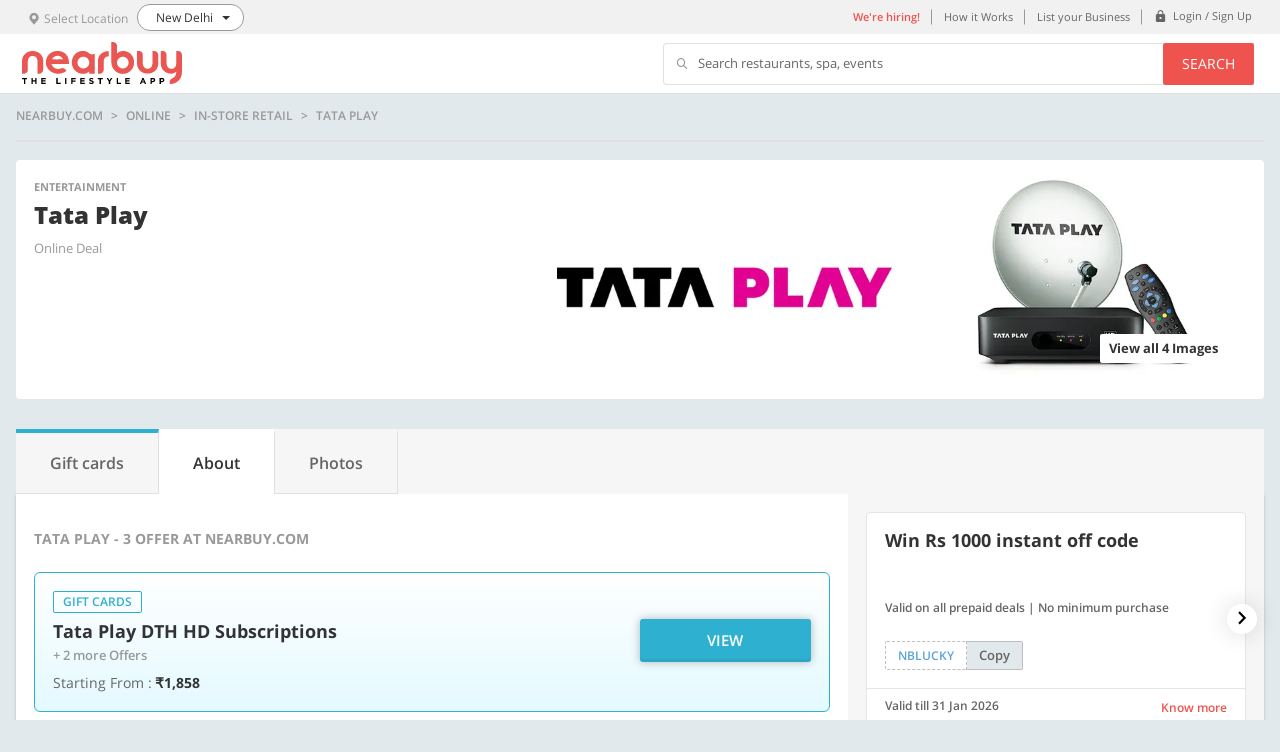

--- FILE ---
content_type: text/html; charset=utf-8
request_url: https://www.nearbuy.com/online/tata-sky-maharashtra?merchantId=59146&contextPayload=%7B%22collectionPermalink%22:%22all-brands%22%7D
body_size: 16213
content:
<!DOCTYPE html><html lang="en"><head><link rel="preconnect" href="//res4.nbstatic.in"><link rel="preconnect" href="//res5.nbstatic.in"><link rel="preconnect" href="//img1.nbstatic.in"><title>Tata Play - 3  Offer at Nearbuy.com</title><meta charset="utf-8"><meta name="description" content="Explore best deals for Tata Play"><meta property="og:image:url" content="https://img4.nbstatic.in/tr:w-500/61f3ec4b1e2731000bdc591c.jpg"><meta property="og:title" content="Checkout Tata Play - 3  Offer at Nearbuy.com"><meta property="og:description" content="Explore best deals for Tata Play"><meta property="og:image:width" content="700"><meta property="og:image:height" content="420"><meta name="twitter:card" content="summary_large_image"><meta name="twitter:site" content="@nearbuy"><meta name="twitter:creator" content="@nearbuy"><meta name="twitter:image" content="https://img4.nbstatic.in/tr:w-500/61f3ec4b1e2731000bdc591c.jpg"><meta name="twitter:title" content="Checkout Tata Play - 3  Offer at Nearbuy.com"><meta name="twitter:description" content="Explore best deals for Tata Play"><meta http-equiv="Content-Type" content="text/html; charset=utf-8"><meta name="apple-itunes-app" content="app-id=1030758742"><meta name="google-play-app" content="app-id=com.nearbuy.nearbuymobile"><meta content="width=device-width,initial-scale=1,maximum-scale=1,user-scalable=0" name="viewport"><meta name="google-site-verification" content="MLtyuJ0QQZPgLwDINaQ1_Jgf-mQ7L4TxtTiLv0YI5lo"><link rel="icon" href="//res4.nbstatic.in/static/images/favicon.ico"><link rel="alternate" href=""><base href="/"><script type="text/javascript">var bodyEl = document.querySelector('html');
      if (window.location.pathname == '/error-page') {
        if (bodyEl.classList) {
          bodyEl.classList.add('bg-white');
        }
        else {
          bodyEl.className += ' bg-white';
        }
      }</script><script>(function (u) { var l; "undefined" !== typeof window ? l = window : "undefined" !== typeof self && (l = self); l.lazyload = u() })(function () { return function l(n, k, e) { function r(g, m) { if (!k[g]) { if (!n[g]) { var f = "function" == typeof require && require; if (!m && f) return f(g, !0); if (t) return t(g, !0); f = Error("Cannot find module '" + g + "'"); throw f.code = "MODULE_NOT_FOUND", f; } f = k[g] = { exports: {} }; n[g][0].call(f.exports, function (e) { var c = n[g][1][e]; return r(c ? c : e) }, f, f.exports, l, n, k, e) } return k[g].exports } for (var t = "function" == typeof require && require, m = 0; m < e.length; m++)r(e[m]); return r }({ 1: [function (l, n, k) { (function (e) { function r(c) { -1 === k.call(p, c) && p.push(c) } function t(c) { function b(b) { var d; d = "function" === typeof c.src ? c.src(b) : b.getAttribute(c.src); setTimeout(function () { d && (b.src = d); b.setAttribute("data-lzled", !0); a[k.call(a, b)] = null }, 200); } c = g({ offset: 333, src: "data-src", container: !1 }, c || {}); "string" === typeof c.src && r(c.src); var a = []; return function (h) { h.onload = null; h.removeAttribute("onload"); h.onerror = null; h.removeAttribute("onerror"); -1 === k.call(a, h) && f(h, c, b) } } function m(c) { c = "HTML" + c + "Element"; if (!1 !== c in e) { var b = e[c].prototype.getAttribute; e[c].prototype.getAttribute = function (a) { if ("src" === a) { for (var h, d = 0, c = p.length; d < c && !(h = b.call(this, p[d])); d++); return h || b.call(this, a) } return b.call(this, a) } } } function g(c, b) { for (var a in c) void 0 === b[a] && (b[a] = c[a]); return b } function k(c) { for (var b = this.length; b-- && this[b] !== c;); return b } n.exports = t; var f = l("in-viewport"), p = ["data-src"]; e.lzld = t(); m("Image"); m("IFrame") }).call(this, "undefined" !== typeof global ? global : "undefined" !== typeof self ? self : "undefined" !== typeof window ? window : {}) }, { "in-viewport": 2 }], 2: [function (l, n, k) { (function (e) { function k(b, a, h) { b.attachEvent ? b.attachEvent("on" + a, h) : b.addEventListener(a, h, !1) } function l(b, a, h) { var d; return function () { var c = this, e = arguments, w = h && !d; clearTimeout(d); d = setTimeout(function () { d = null; h || b.apply(c, e) }, a); w && b.apply(c, e) } } function m(b) { function a(b, a, c) { return { watch: function () { d.add(b, a, c) }, dispose: function () { d.remove(b) } } } function h(a, d) { if (!(c(e.document.documentElement, a) && c(e.document.documentElement, b) && a.offsetWidth && a.offsetHeight)) return !1; var h = a.getBoundingClientRect(), f, q, k, g; b === e.document.body ? (f = -d, q = -d, k = e.document.documentElement.clientWidth + d, g = e.document.documentElement.clientHeight + d) : (g = b.getBoundingClientRect(), f = g.top - d, q = g.left - d, k = g.right + d, g = g.bottom + d); return h.right >= q && h.left <= k && h.bottom >= f && h.top <= g } var d = g(), q = b === e.document.body ? e : b, f = l(d.checkAll(function (b, a, c) { h(b, a) && (d.remove(b), c(b)) }), 15); k(q, "scroll", f); q === e && k(e, "resize", f); p && v(d, b, f); setInterval(f, 150); return { container: b, isInViewport: function (b, d, c) { if (!c) return h(b, d); b = a(b, d, c); b.watch(); return b } } } function g() { function b(b) { for (var a = c.length - 1; 0 <= a; a--)if (c[a][0] === b) return a; return -1 } function a(a) { return -1 !== b(a) } var c = []; return { add: function (b, e, f) { a(b) || c.push([b, e, f]) }, remove: function (a) { a = b(a); -1 !== a && c.splice(a, 1) }, isWatched: a, checkAll: function (b) { return function () { for (var a = c.length - 1; 0 <= a; a--)b.apply(this, c[a]) } } } } function v(b, a, c) { function d(a) { a = g.call([], Array.prototype.slice.call(a.addedNodes), a.target); return 0 < f.call(a, b.isWatched).length } var e = new MutationObserver(function (a) { !0 === a.some(d) && setTimeout(c, 0) }), f = Array.prototype.filter, g = Array.prototype.concat; e.observe(a, { childList: !0, subtree: !0, attributes: !0 }) } n.exports = function (b, a, c) { var d = e.document.body; if (void 0 === a || "function" === typeof a) c = a, a = {}; d = a.container || d; a = a.offset || 0; for (var g = 0; g < f.length; g++)if (f[g].container === d) return f[g].isInViewport(b, a, c); return f[f.push(m(d)) - 1].isInViewport(b, a, c) }; var f = [], p = "function" === typeof e.MutationObserver, c = e.document.documentElement.compareDocumentPosition ? function (b, a) { return !!(b.compareDocumentPosition(a) & 16) } : e.document.documentElement.contains ? function (b, a) { return b !== a && (b.contains ? b.contains(a) : !1) } : function (b, a) { for (; a = a.parentNode;)if (a === b) return !0; return !1 } }).call(this, "undefined" !== typeof global ? global : "undefined" !== typeof self ? self : "undefined" !== typeof window ? window : {}) }, {}] }, {}, [1])(1) }); var lzld = lazyload({ src: function (el) { return el.xsrc || el.getAttribute("xsrc") } }); if ('serviceWorker' in navigator) { try { navigator.serviceWorker.getRegistrations().then(function (registrations) { for (var a = 0; a < registrations.length; a++) { registrations[a].unregister() } }) } catch (e) { } }</script><link href="styles.a1c8e70b3050fc3209c2.bundle.css" rel="stylesheet"><script type="application/ld+json" id="breadCrumScript">{"@context":"http://schema.org","@type":"BreadcrumbList","itemListElement":[{"@type":"ListItem","position":1,"item":{"@id":"https://www.nearbuy.com/online","name":"nearbuy"}},{"@type":"ListItem","position":2,"item":{"@id":"https://www.nearbuy.com/online/c//all-offers","name":"Offers in online"}},{"@type":"ListItem","position":3,"item":{"@id":"https://www.nearbuy.com/online/c/in-store","name":"In-store Retail"}}]}</script><script type="application/ld+json" id="localbreadCrumScript">{"@context":"http://schema.org","@id":"https://www.nearbuy.com/online/tata-sky-maharashtra","name":"Tata Play","url":"https://www.nearbuy.com/online/tata-sky-maharashtra","image":"https://img4.nbstatic.in/tr:w-500/61f3ec4b1e2731000bdc591c.jpg","telephone":["+91 8291020687","+91 9930153335"],"geo":{"@type":"GeoCoordinates","latitude":21.02563935,"longitude":77.94506836},"address":{"@type":"PostalAddress","streetAddress":"Pan India ","addressCountry":"India"},"hasOfferCatalog":{"@type":"OfferCatalog","itemListElement":[{"@type":"Offer","name":"Tata Play HD Box With Hindi Super Value SD Pack","price":1858},{"@type":"Offer","name":"Tata Play HD Box With Hindi Dhamaal SD Pack","price":1918},{"@type":"Offer","name":"Tata Play HD Box With Hindi Sports Kids SD Pack","price":2028}]},"@type":"LocalBusiness","priceRange":"Offers starting at ₹1,858","openingHours":[]}</script><link rel="canonical" href="https://www.nearbuy.com/online/tata-sky-maharashtra"></head><body><root ng-version="5.2.1"><loader>
</loader>
<router-outlet></router-outlet><app><nb-header>
<!--bindings={
  "ng-reflect-ng-if": "true"
}--><header>
 <nb-top-banner>
<!--bindings={
  "ng-reflect-ng-if": null
}-->
</nb-top-banner>
  <div class="header">
    <div class="header__secondary">
      <div class="wrapper">
        
        <div class="city-selector display-inline-block ">
          <a class="display-block">
            <div class="texticon-group">
              <div class="texticon-group__icon padding-right-xs show-on-tab">
                
                <i class="nb-icon nb-icon_location txt-tertiary font-sm"></i>  
                <span class="font-sm txt-tertiary">Select Location</span>
               </div>
              <div class="texticon-group__content vertical-align-middle">
                <p>
                  <span class="font-sm txt-primary city-name">null</span>
                </p>
              </div>
            </div>
          </a>

        </div>

        
        <ul class="list_inline secondary_links flt-right">
           <li class="show-on-tab">
            <a class="utility-btn font-weight-semibold txt-brand-primary" href="https://careers.nearbuy.com/" target="_blank">We're hiring!</a>
          </li>

          <li class="show-on-tab">
            <a class="utility-btn">How it Works</a>
          </li>

          <li class="show-on-tab">
            <a class="utility-btn" href="https://merchants.nearbuy.com/register">List your Business</a>
          </li>

          <!--bindings={
  "ng-reflect-ng-if": "true"
}--><li class="line-height-default">
            <a class="utility-btn" href="/login">
              <div class="texticon-group">
                <div class="texticon-group__icon vertical-align-middle padding-top-zero padding-right-xs">
                  <i class="nb-icon nb-icon_lock"></i>
                </div>
                <div class="texticon-group__content vertical-align-middle">
                  <span class="font-xs">Login / Sign Up</span>
              </div>
              </div>
            </a>
          </li>

          <!--bindings={
  "ng-reflect-ng-if": "false"
}-->
        </ul>
      </div>
    </div>

    <div class="header__primary">
      <div class="wrapper">
        
        <a class="brand_logo" ng-reflect-query-params="[object Object]" ng-reflect-router-link="/undefined" href="/undefined">
          <img alt="logo" class="header-logo" src="/static/images/nearbuy_red_with_subtitle.svg" width="160">
        </a>

        
        

        
        <div class="search-bar flt-right show-on-tab hide">
          <div class="table">
            <div class="table__cell">
              <div class="search-bar__input">
                <i class="nb-icon nb-icon_search vertical-align-middle"></i>
                <!--bindings={
  "ng-reflect-ng-if": "true"
}--><p class="line-height-xs">Search restaurants, spa, events</p>
              </div>
            </div>
            <div class="table__cell">
              <button class="btn btn--primary btn--small search-bar__btn">Search</button>
            </div>
          </div>
        </div>
        <div class="clearfix"></div>
      </div>
    </div>
  </div>
  <!--bindings={
  "ng-reflect-ng-if": "false"
}-->
</header>
<!--bindings={
  "ng-reflect-ng-if": "false"
}-->
<!--bindings={
  "ng-reflect-ng-if": "false"
}-->
<!--bindings={
  "ng-reflect-ng-if": "false"
}-->
<!--bindings={
  "ng-reflect-ng-if": "true"
}--><common-city-selector ng-reflect-select-division-click="[object Object]" ng-reflect-is-home-page="false"><div class="city-selector">
  <div class="modal_wrapper overlay modal-hide padding-reset" closepopup="" ng-reflect-klass="modal_wrapper overlay modal-hi" ng-reflect-ng-class="modal-hide" ng-reflect-is-popup-open="false" ng-reflect-close-onclick="false">
    <div class="modal__body">
      <div class="search loaders">
        <!--bindings={
  "ng-reflect-ng-if": "true"
}--><div class="loaders__block-level"></div>
        <div class="wrapper">
          
          <!--bindings={
  "ng-reflect-ng-if": "false"
}-->

          <br>

          <p class="h4 txt-center txt-primary margin-top-xxxl margin-bottom-xs font-weight-semibold">Pick a City</p>
          <p class="txt-tertiary txt-center margin-bottom-xxl">To find awesome offers around you</p>
          
          
          <div class="searchbox margin-top-xxl">
            <city-selector-typeahead autofocus=""><form novalidate="" ng-reflect-form="[object Object]" class="ng-untouched ng-pristine ng-valid">
  <div ng-reflect-ng-class="[object Object]"></div>
  <div class="searchbox__input">
    <i class="nb-icon nb-icon_location font-xxl"></i>
    <input autocomplete="off" class="form-control ng-untouched ng-pristine ng-valid" formcontrolname="search" placeholder="Enter your city name" type="search" value="" ng-reflect-name="search">
    <button class="btn btn-nearme" type="button">Use My Current Location</button>
  </div>

  <div class="hero-banner__suggestion" ng-reflect-klass="hero-banner__suggestion" ng-reflect-ng-class="">
    <ul class="searchbox__suggestion">
      <!--bindings={
  "ng-reflect-ng-for-of": null
}-->
    </ul>
  </div>
</form></city-selector-typeahead>   
          </div>
          <!--bindings={
  "ng-reflect-ng-if": null
}--> 

          
          <p class="h6 txt-primary font-weight-semibold margin-top-xxxl txt-center">Top Cities</p>
          <div class="txt-center margin-top-xl">
            <!--bindings={
  "ng-reflect-ng-for-of": "[object Object],[object Object"
}--><a class="search-tags" innerhtml="New Delhi">New Delhi</a><a class="search-tags" innerhtml="Gurgaon">Gurgaon</a><a class="search-tags" innerhtml="Jaipur">Jaipur</a><a class="search-tags" innerhtml="Bengaluru">Bengaluru</a><a class="search-tags" innerhtml="Mumbai">Mumbai</a><a class="search-tags" innerhtml="Kolkata">Kolkata</a><a class="search-tags" innerhtml="Hyderabad">Hyderabad</a><a class="search-tags" innerhtml="Chennai">Chennai</a><a class="search-tags" innerhtml="Chandigarh">Chandigarh</a><a class="search-tags" innerhtml="Pune">Pune</a><a class="search-tags" innerhtml="Ahmedabad">Ahmedabad</a><a class="search-tags" innerhtml="Goa">Goa</a>
          </div>

          <div class="search__footer margin-top-xxxl">
            <img alt="nb-logo" class="img-responsive" height="auto" src="/static/images/nearbuy_red_with_subtitle.svg" width="170">
            <p class="font-sm txt-tertiary">Experience the world around you.</p>
          </div>
        </div>
      </div>
    </div>
  </div>
</div>

<near-me>
<div class="modal_wrapper overlay modal-hide">
  <div class="modal modal--sm">
    <div class="modal__header modal__header--no-bg">
    </div>
    <div class="modal__body txt-center">
      
      <img alt="" class="form-group" onload="lzld(this)" src="[data-uri]" height="130px">
      
      <!--bindings={}-->

      <div class="margin-bottom-xxxl">
        <!--bindings={}-->
        
        <!--bindings={
  "ng-reflect-ng-if": "true"
}--><div>
          <p class="txt-secondary">It seems you are in</p>
          <p class="h4 txt-primary margin-bottom-xs" innerhtml=""></p>
        </div>
      </div>

      <div class="btngroup-inline form-group">
          
        <button class="btn btn--secondary">Stay in <!--bindings={
  "ng-reflect-ng-if": "true"
}--><span class="font-xxl txt-brand-primary">null</span></button>
        <!--bindings={
  "ng-reflect-ng-if": "true"
}--><button class="btn btn--primary">Switch to <span class="font-xxl txt-white" innerhtml=""></span></button>
      </div>
    </div>
  </div>
</div></near-me></common-city-selector>
<!--bindings={
  "ng-reflect-ng-if": "false"
}-->
</nb-header>
<router-outlet></router-outlet><discovery><router-outlet></router-outlet><merchant-detail><!--bindings={
  "ng-reflect-ng-if": "[object Object]"
}--><div class="wrapper-content wrapper-content--ud">
  <div class="wrapper">
    
    <merchant-detail-breadcrumb ng-reflect-merchant-name="Tata Play"><div class="breadcrumbs-nav">
    <nav class="fl-row">
        <!--bindings={
  "ng-reflect-ng-if": "nearbuy.com"
}--><a class="txt-uppercase" innerhtml="nearbuy.com">nearbuy.com</a>
        <!--bindings={
  "ng-reflect-ng-if": "online"
}--><a class="txt-uppercase" innerhtml="online">online</a>
        <!--bindings={
  "ng-reflect-ng-if": "In-store Retail"
}--><a class="txt-uppercase" innerhtml="In-store Retail">In-store Retail</a>
        <!--bindings={
  "ng-reflect-ng-if": "Tata Play"
}--><a class="txt-uppercase cursor-default" innerhtml="Tata Play">Tata Play</a>
    </nav>
</div>

<!--bindings={
  "ng-reflect-ng-if": "nearbuy.com"
}--><hr class="divider divider--thick">
</merchant-detail-breadcrumb>
    
    <merchant-p0-info ng-reflect-merchant-details="[object Object]">




<div class="card-main margin-bottom-xl no-box-shadow">
  <div class="card-main__content--lg">
    <div class="row row row--equal-height row--no-gutter">
      <div class="col-xs-6 col-s-6 col-m-5">
        <div class="margin-bottom-xs">
          <div class="row">
            <div class="col-xs-6 col-s-6 col-m-6">
              <!--bindings={
  "ng-reflect-ng-if": "1"
}--><p class="font-xs txt-uppercase line-height-xs txt-tertiary font-weight-bold" innerhtml="Entertainment">Entertainment</p>
            </div>
            <!--bindings={
  "ng-reflect-ng-if": null
}-->
          </div>
        </div>

        <div class="row">
          <div class="col-s-8 col-m-8 col-l-9">
            <h1 class="font-weight-ebold txt-capitalize txt-primary font-4xl line-height-md" innerhtml="Tata Play">Tata Play</h1>
          </div>
          <!--bindings={
  "ng-reflect-ng-if": null
}-->
        </div>

        <div class="m-address">
            <!--bindings={
  "ng-reflect-ng-if": "false"
}-->
            <!--bindings={
  "ng-reflect-ng-if": "true"
}--><div>
              <span>Online Deal</span>
            </div>
        </div>

        <div>
          

          

          

          
        </div>
      </div>

      <!--bindings={
  "ng-reflect-ng-if": "4"
}--><div class="col-xs-6 col-s-6 col-m-7">
        <div class="grid-image grid-image--secondary">
          <div class="row row--no-gutter">
            <div class="col-m-6">
              <div class="grid-image__inner">
                  <img alt="img01" class="img-responsive display-block card-main__img" src="https://img4.nbstatic.in/tr:w-500/61f3ec4b1e2731000bdc591c.jpg">
              </div>
            </div>
            <div class="col-m-6 show-on-laptop">
              <div class="grid-image__inner">
                  <img alt="img01" class="img-responsive display-block card-main__img" src="https://img4.nbstatic.in/tr:w-500/61f3ec271e2731000bdc591b.jpg">
              </div>
            </div>

          </div>
          <!--bindings={
  "ng-reflect-ng-if": "true"
}--><button class="btn btn--action font-weight-bold show-on-tab" innerhtml="View all 4 Images">View all 4 Images</button>
        </div>
      </div>
    </div>
  </div>
</div>

<!--bindings={
  "ng-reflect-ng-if": "false"
}--></merchant-p0-info>

    
    

    
    <div class="margin-bottom-xxl">
      <div class="margin-bottom-m">
        <tabs ng-reflect-tabs="[object Object],[object Object" ng-reflect-merchant-details="[object Object]"><ul class="list-inline tab tab-delight">
    <!--bindings={
  "ng-reflect-ng-for-of": "[object Object],[object Object"
}--><!---->
        <!--bindings={
  "ng-reflect-ng-if": "true"
}--><li class="tab__item font-medium tab-delight--9" ng-reflect-klass="tab__item font-medium" ng-reflect-ng-class="tab-delight--9" style="" ng-reflect-ng-style="[object Object]" innerhtml="Gift cards">Gift cards</li>
    <!---->
        <!--bindings={
  "ng-reflect-ng-if": "true"
}--><li class="tab__item font-medium tab__active" ng-reflect-klass="tab__item font-medium" style="" ng-reflect-ng-style="[object Object]" innerhtml="About">About</li>
    <!---->
        <!--bindings={
  "ng-reflect-ng-if": "true"
}--><li class="tab__item font-medium" ng-reflect-klass="tab__item font-medium" style="" ng-reflect-ng-style="[object Object]" innerhtml="Photos">Photos</li>
    
</ul></tabs>
        <div class="card-main no-border-radius mdv-tab-contents">
          <div class="row row--no-gutter fl-row">
            <div class="col-m-7 col-l-8 mdv-tab-primary-content col-s-12" ng-reflect-klass="col-m-7 col-l-8 mdv-tab-primar" ng-reflect-ng-class="[object Object]">
              <router-outlet></router-outlet><merchant-offerings><!--bindings={
  "ng-reflect-ng-if": "true"
}--><about-merchant><!--bindings={
  "ng-reflect-ng-if": "[object Object]"
}--><div class="card-main__content--lg">
        <div class="margin-bottom-xl margin-top-m">
            
            <div class="margin-bottom-xl">
                <h1 class="font-lg txt-tertiary font-weight-bold line-height-xs margin-bottom-l txt-uppercase" innerhtml="Tata Play - 3  Offer at Nearbuy.com">Tata Play - 3  Offer at Nearbuy.com</h1>
                <!--bindings={
  "ng-reflect-ng-if": "1"
}--><!---->
                    
                    <!--bindings={
  "ng-reflect-ng-for-of": "[object Object]"
}--><div ng-reflect-ng-class="[object Object]">
                        <div style="padding: 18px; border-radius: 6px;" class="gradient-delight-9" ng-reflect-ng-class="gradient-delight-9">
                            <!--bindings={
  "ng-reflect-ng-if": "GIFT CARDS"
}--><h2 class="tag tag--border font-weight-semibold txt-uppercase line-height-default txt-delight-9" ng-reflect-klass="tag tag--border font-weight-se" ng-reflect-ng-class="txt-delight-9" innerhtml="GIFT CARDS">GIFT CARDS</h2>
                            <div class="row">
                                <div class="col-s-8 col-m-7 col-l-9">
                                    <div class="margin-bottom-s">
                                        <h3>
                                            <!--bindings={
  "ng-reflect-ng-if": "Tata Play DTH HD Subscriptions"
}--><p class="font-xxxl font-weight-bold txt-primary margin-bottom-xs">Tata Play DTH HD Subscriptions</p>
                                            <!--bindings={
  "ng-reflect-ng-if": "+ 2 more Offers"
}--><p class="font-md font-weight-semibold line-height-default txt-tertiary" innerhtml="+ 2 more Offers">+ 2 more Offers</p>
                                        </h3>
                                    </div>
                                    <!--bindings={
  "ng-reflect-ng-if": "true"
}--><p class="font-lg line-height-xs">
                                        <span class="margin-right-xs">
                                            <span class="font-lg txt-secondary">Starting From :</span>
                                            <span class="font-lg txt-primary font-weight-bold" innerhtml="&amp;#8377;1,858">₹1,858</span>
                                        </span>
                                        
                                        
                                    </p>
                                    <!--bindings={}-->
                                </div>
                                <!--bindings={
  "ng-reflect-ng-if": "true"
}--><div class="col-s-4 col-m-5 col-l-3">
                                    <button class="btn-delight font-xl txt-uppercase margin-bottom-s font-weight-semibold bg-delight-9" ng-reflect-klass="btn-delight font-xl txt-upperc" ng-reflect-ng-class="bg-delight-9" style="" ng-reflect-ng-style="[object Object]" innerhtml="View">View</button>
                                </div>
                            </div>
                        </div>
                    </div>
                
            </div>

            <!--bindings={
  "ng-reflect-ng-if": "Tata Play - 3  Offer at Nearbu"
}--><hr>

            
             <div class="margin-top-xl margin-bottom-l" ng-reflect-ng-class="[object Object]">
                <div class="margin-bottom-l margin-top-m">
                    <!--bindings={
  "ng-reflect-ng-if": "Tired of constant cable proble"
}--><h2 class="line-height-default font-weight-semibold margin-bottom-s txt-capitalize font-xxxl" innerhtml="About Tata Play">About Tata Play</h2>
                    <!--bindings={
  "ng-reflect-ng-if": "Tired of constant cable proble"
}--><p class="card-main__desc txt-secondary margin-bottom-m font-xl" innerhtml="Tired of constant cable problems and disturbances while watching your favorite TV show? Tata Sky offers just the right fix. One of the fastest growing Direct to Home (DTH) platforms with millions of subscribers from all over the country, Tata Sky is among the&amp;#160;most reputed Satellite and cable Television providers i...">Tired of constant cable problems and disturbances while watching your favorite TV show? Tata Sky offers just the right fix. One of the fastest growing Direct to Home (DTH) platforms with millions of subscribers from all over the country, Tata Sky is among the&nbsp;most reputed Satellite and cable Television providers i...</p>
                    <!--bindings={
  "ng-reflect-ng-if": "true"
}--><button class="txt-brand-tertiary font-weight-semibold font-lg txt-hover padding-left-zero">
                        Read more
                    </button>
                </div>
            </div>


            
            


            
            


            
            

            
            <!--bindings={
  "ng-reflect-ng-if": "false"
}-->


            
            <!--bindings={
  "ng-reflect-ng-if": "true"
}--><div class="margin-bottom-l">
                <h3 class="font-xl line-height-sm font-weight-semibold margin-bottom-s txt-secondary">Phone no.</h3>
                <p class="font-xl" innerhtml="+91 8291020687, +91 9930153335">+91 8291020687, +91 9930153335</p>
            </div>


            
            


            
            


            
            


            
            
    
                        

                    
        </div>

        


        
        
        
        

        

        
        

        

        
        

        

        
        


        
        

        


        
        


        
        

        <!--bindings={
  "ng-reflect-ng-if": "false"
}-->
        <!--bindings={
  "ng-reflect-ng-if": "false"
}-->
    </div>


</about-merchant>

<!--bindings={
  "ng-reflect-ng-if": "false"
}-->

<!--bindings={
  "ng-reflect-ng-if": "false"
}-->

<messages-list-modal ng-reflect-show-messages-list-modal="[object Object]"><div class="modal_wrapper promo-offer-modal modal-hide overlay" closepopup="" ng-reflect-klass="modal_wrapper promo-offer-moda" ng-reflect-ng-class="" ng-reflect-is-popup-open="false">
    <div class="overlay">
        <div class="modal modal--md">
            <div class="bg-white modal__header">
                <button class="close" type="button">
                    <i class="nb-icon nb-icon_close"></i>
                </button>
                <p class="h6 font-weight-semibold txt-primary">Please Note</p>
            </div>
            <div class="clearfix modal__body padding-top-zero">
                <div class="">
                    <!--bindings={
  "ng-reflect-ng-if": "false"
}-->
                    <!--bindings={
  "ng-reflect-ng-if": "false"
}-->
                </div>
            </div>
        </div>
    </div>
</div></messages-list-modal></merchant-offerings>
            </div>
            <div class="col-s-5 col-m-5 col-l-4 show-on-laptop" ng-reflect-klass="col-s-5 col-m-5 col-l-4" ng-reflect-ng-class="show-on-laptop">
              <div class="bg-primary height100">
                <!--bindings={
  "ng-reflect-ng-if": "false"
}-->

                <!--bindings={
  "ng-reflect-ng-if": "true"
}--><div class="card-main__content--lg">
                    
                  <!--bindings={
  "ng-reflect-ng-if": "false"
}-->

                  
                  <!--bindings={
  "ng-reflect-ng-if": "true"
}--><promo-slider ng-reflect-promos="[object Object],[object Object"><div class="position-relative  promo-slider-wrapper">
  <!--bindings={
  "ng-reflect-ng-if": "2"
}--><div class="all-promo-wrapper">
    <div class="promo-wrapper" style="transform:translate3d(0px,0,0);-webkit-transform:translate3d(0px,0,0);-webkit-transition-duration:0.6s;transition-duration:0.6s;" ng-reflect-ng-style="[object Object]">
     <!--bindings={
  "ng-reflect-ng-for-of": "[object Object],[object Object"
}--><div class="promo-cont">
       <promo-card initindex="1" ng-reflect-promo="[object Object]" ng-reflect-index="0" ng-reflect-next-slider-promo="[object Object]" ng-reflect-init-index="1"><div class="promo" ga-impression="" ng-reflect-item="[object Object]" ng-reflect-position="1" ng-reflect-next-slider="[object Object]" ng-reflect-type="promo" ng-reflect-init-index="1">
  <div class="block margin-reset clearfix overflow-hidden">
    <!--bindings={
  "ng-reflect-ng-if": "false",
  "ng-reflect-ng-if-else": "[object Object]"
}-->
        <div class="block__inner local-promo">
         
         <!--bindings={
  "ng-reflect-ng-if": null
}-->
   
         <!--bindings={
  "ng-reflect-ng-if": "Win Rs 1000 instant off code"
}--><div class="promo__price">
           <p class="h5 txt-primary font-weight-bold white-space-normal" innerhtml="Win Rs 1000 instant off code">Win Rs 1000 instant off code</p>
         </div>
   
         
         <div class="promo__off">
           
           
         </div>
   
         
         <!--bindings={
  "ng-reflect-ng-if": " Valid on all prepaid deals | "
}--><div class="promo__title">
           <p class="line-height-xs font-weight-semibold font-sm" innerhtml=" Valid on all prepaid deals | No minimum purchase"> Valid on all prepaid deals | No minimum purchase</p>
         </div>
   
         
         <!--bindings={
  "ng-reflect-ng-if": "NBLUCKY"
}--><div class="promo__code clearfix position-relative">
           <div class="promo__code__text" innerhtml="NBLUCKY">NBLUCKY</div>
           <!--bindings={
  "ng-reflect-ng-if": "true"
}--><div class="promo__code__copy">
             <!--bindings={
  "ng-reflect-ng-if": "true"
}--><div class="tooltip-wrapper">
               <button class="font-weight-semibold">Copy</button>
               <div class="tooltip tooltip--left" ng-reflect-klass="tooltip tooltip--left" ng-reflect-ng-class="[object Object]"> Code copied
                 <span class="arrow"></span>
               </div>
             </div>
           </div>
           <!--bindings={}-->
         </div>
         <!--bindings={}-->
       </div>
    
    <!---->
    

    <div class="block__footer block__footer--sm bg-white" ng-reflect-klass="block__footer block__footer--s" ng-reflect-ng-class="">
      <div class="row">
        <div class="col-m-7 col-s-7">
          
          <!--bindings={
  "ng-reflect-ng-if": "Valid till 31 Jan 2026"
}--><div class="promo__validity">
            <div class="txt-left">
              <p class="line-height-xs" innerhtml="Valid till 31 Jan 2026">Valid till 31 Jan 2026</p>
            </div>
          </div>
        </div>
        <div class="col-m-5 col-s-5">
          
          <!--bindings={
  "ng-reflect-ng-if": "9"
}--><div class="promo__more">
            <div class="txt-right">
              <button class="line-height-xs">Know more<!--bindings={}--></button>
            </div>
          </div>
        </div>
      </div>
      <!--bindings={}-->
    </div>
  </div>
</div></promo-card>
     </div><div class="promo-cont">
       <promo-card initindex="1" ng-reflect-promo="[object Object]" ng-reflect-index="1" ng-reflect-next-slider-promo="[object Object]" ng-reflect-init-index="1"><div class="promo" ga-impression="" ng-reflect-item="[object Object]" ng-reflect-position="2" ng-reflect-next-slider="[object Object]" ng-reflect-type="promo" ng-reflect-init-index="1">
  <div class="block margin-reset clearfix overflow-hidden">
    <!--bindings={
  "ng-reflect-ng-if": "false",
  "ng-reflect-ng-if-else": "[object Object]"
}-->
        <div class="block__inner local-promo">
         
         <!--bindings={
  "ng-reflect-ng-if": "100"
}--><div class="promo__price">
           <!--bindings={
  "ng-reflect-ng-if": "false"
}-->
   
           <!--bindings={
  "ng-reflect-ng-if": "true"
}--><p class="h5 txt-primary font-weight-bold">
             <i class="nb-icon nb-icon_rupee font-xl margin-reset"></i>100 OFF
           </p>
         </div>
   
         <!--bindings={
  "ng-reflect-ng-if": "false"
}-->
   
         
         <div class="promo__off">
           
           
         </div>
   
         
         <!--bindings={
  "ng-reflect-ng-if": "Flat Rs.100 OFF discount code "
}--><div class="promo__title">
           <p class="line-height-xs font-weight-semibold font-sm" innerhtml="Flat Rs.100 OFF discount code | No minimum Purchase">Flat Rs.100 OFF discount code | No minimum Purchase</p>
         </div>
   
         
         <!--bindings={
  "ng-reflect-ng-if": "SAVE100"
}--><div class="promo__code clearfix position-relative">
           <div class="promo__code__text" innerhtml="SAVE100">SAVE100</div>
           <!--bindings={
  "ng-reflect-ng-if": "true"
}--><div class="promo__code__copy">
             <!--bindings={
  "ng-reflect-ng-if": "true"
}--><div class="tooltip-wrapper">
               <button class="font-weight-semibold">Copy</button>
               <div class="tooltip tooltip--left" ng-reflect-klass="tooltip tooltip--left" ng-reflect-ng-class="[object Object]"> Code copied
                 <span class="arrow"></span>
               </div>
             </div>
           </div>
           <!--bindings={}-->
         </div>
         <!--bindings={}-->
       </div>
    
    <!---->
    

    <div class="block__footer block__footer--sm bg-white" ng-reflect-klass="block__footer block__footer--s" ng-reflect-ng-class="">
      <div class="row">
        <div class="col-m-7 col-s-7">
          
          <!--bindings={
  "ng-reflect-ng-if": "Valid till 10 Apr 2026"
}--><div class="promo__validity">
            <div class="txt-left">
              <p class="line-height-xs" innerhtml="Valid till 10 Apr 2026">Valid till 10 Apr 2026</p>
            </div>
          </div>
        </div>
        <div class="col-m-5 col-s-5">
          
          <!--bindings={
  "ng-reflect-ng-if": "10"
}--><div class="promo__more">
            <div class="txt-right">
              <button class="line-height-xs">Know more<!--bindings={}--></button>
            </div>
          </div>
        </div>
      </div>
      <!--bindings={}-->
    </div>
  </div>
</div></promo-card>
     </div>
    </div>
  </div>

  <!--bindings={
  "ng-reflect-ng-if": "true"
}--><div class="nav-pane">
    <button class="prev hide" ng-reflect-klass="prev" ng-reflect-ng-class="hide">
      
      <i class="nb-icon nb-icon_chevron-left"></i>
    </button>
    <button class="next" ng-reflect-klass="next" ng-reflect-ng-class="">
      
      <i class="nb-icon nb-icon_chevron-right"></i>
    </button>
  </div>
</div>

<promo-modal ng-reflect-show-promo-popup="[object Object]" ng-reflect-position-prefix="vpv">
<div class="modal_wrapper promo-offer-modal modal-hide overlay" closepopup="" ng-reflect-klass="modal_wrapper promo-offer-moda" ng-reflect-ng-class="" ng-reflect-is-popup-open="false">
<!--bindings={
  "ng-reflect-ng-if": "0"
}-->
</div>
<textarea class="copy-text"></textarea></promo-modal>

<textarea class="copy-text"></textarea>



</promo-slider>
                  
                </div>
              </div>
              
            </div>
          </div>
        </div>
      </div>
    </div>
    <div class="margin-bottom-xxl mdv-bottom-div">
      
    </div>

  </div>

  <!--bindings={
  "ng-reflect-ng-if": "false"
}-->
  <!--bindings={
  "ng-reflect-ng-if": "false"
}-->
  <!--bindings={
  "ng-reflect-ng-if": "false"
}-->
</div>
<div></div>

</merchant-detail>
</discovery>
<!--bindings={
  "ng-reflect-ng-if": "true"
}--><footer><div class="js-footer">
 <div class="footer-top">
    <div class="wrapper">
      <div class="row">
        <div class="col-l-10 col-m-9 col-s-9">
          <p class="footer-top__heading">Amazing offers available on nearbuy</p>
            <p class="footer-top__content margin-bottom-m">nearbuy helps you discover the best things to do, eat and buy – wherever you are! Make every day awesome with nearbuy. Dine at the finest restaurants, relax at the best spas, pamper yourself with exciting wellness and shopping offers or just explore your city intimately… you will always find a lot more to do with nearbuy. From tattoo parlors to music concerts, movie tickets to theme parks, everything you want is now within reach. Don't stop yet! Take it wherever you go with the nearbuy mobile app. Based on your location and preference, our smart search engine will suggest new things to explore every time you open the app. What's more, with offers on everything around you... you are sure to try something new every time.</p>
          
        </div>
        <div class="col-l-2 col-m-3 col-s-3">
          <ul class="list-inline social-links">
            <p class="txt-tertiary font-weight-bold margin-bottom-s h6">Follow Us</p>
            <li><a href="https://www.facebook.com/nearbuy" target="_blank" title="Facebook"><i class="social-media fb-icon"></i>Facebook</a></li>
            <li><a href="https://twitter.com/nearbuy" target="_blank" title="Twitter"><i class="social-media tw-icon"></i>Twitter</a></li>
            <li><a href="https://instagram.com/nearbuy" target="_blank" title="Instagram"><i class="social-media insta-icon"></i>Instagram</a></li>
          </ul>
        </div>
      </div>
    </div>
  </div>
  <div class="footer-bottom">
    <div class="wrapper">
      <div class="row">
        <div class="col-l-6 col-m-6 col-s-6">
          <div class="footer-bottom__categories">
            <div class="row">
              <div class="col-l-6 col-m-6 col-s-6">
                <ul class="list-block">
                  <p class="txt-white margin-bottom-s font-weight-semibold h6">Company</p>
                  <li><a href="/help/aboutus" target="_blank">About Us</a></li>
                  <li><a href="/help/policy" target="_blank">Policy</a></li>
                  <li><a href="/universal-fine-print" target="_blank">Universal Fine Print</a></li>
                  <li><a href="https://prod.nbstatic.in/annual_return/nb_annual_return.html" target="_blank">Annual Returns</a></li>
                </ul>
              </div>
              <div class="col-l-6 col-m-6 col-s-6">
                <ul class="list-block help-category">
                  <p class="txt-white margin-bottom-s font-weight-semibold h6">Help</p>
                  <li><a href="/help/contactus" target="_blank">Contact Us</a></li>
                  
                  
                </ul>
              </div>
            </div>
          </div>
        </div>
        <div class="col-l-5 col-l-offset-1 col-m-6 col-s-6">
          <p class="txt-white margin-bottom-m font-weight-semibold h6">Download app </p>
          <ul class="list-inline footer-bottom__app">
            <li>
              <a class="display-inline-block btn-left" href="https://play.google.com/store/apps/details?id=com.nearbuy.nearbuymobile&amp;hl=en&amp;pid=Web%20App%20Download&amp;c=Home%20Page%20Footer" target="_blank">
                <img alt="google play" height="45" onload="lzld(this)" src="[data-uri]" width="150" xsrc="//res4.nbstatic.in/static/images/google-play-badges.svg">
                <p class="txt-white txt-center">Google Play</p>
              </a>
            </li>
            <li>
              <a class="display-inline-block" href="https://itunes.apple.com/in/app/nearbuy-by-groupon/id1030758742?mt=8&amp;pid=Web%20App%20Download&amp;c=Home%20Page%20Footer" target="_blank">
                <img alt="app store" height="45" onload="lzld(this)" src="[data-uri]" width="150" xsrc="//res4.nbstatic.in/static/images/app-store.svg">
                <p class="txt-white txt-center">App Store</p>
              </a>
            </li>
            <p class="txt-white icon-s">Customer Care: +91-7303390416 - 11 AM to 8 PM (MON - SUN)</p>
          </ul>
        </div>
      </div>
      <p class="margin-top-xs margin-bottom-xs txt-tertiary icon-s">Copyright © nearbuy.com India Private Limited. All rights reserved.</p>
      <p class="margin-top-xs margin-bottom-xs txt-tertiary icon-s">v 3.0.0</p>
   </div>
  </div>
  <!--bindings={
  "ng-reflect-ng-if": "false"
}-->
</div>
</footer>
</app>
<div id="testing"></div>
</root><script type="text/javascript" src="inline.13248326f458a19ef1d9.bundle.js"></script><script type="text/javascript" src="polyfills.e3bc943156328c39f674.bundle.js"></script><script type="text/javascript" src="scripts.558319ff98046786c468.bundle.js"></script><script type="text/javascript" src="main.f7a4b593565d7c41f8e9.bundle.js"></script><script>function isQuotaExceeded(a) { var b = !1; if (a) if (a.code) switch (a.code) { case 22: b = !0; break; case 1014: "NS_ERROR_DOM_QUOTA_REACHED" === a.name && (b = !0) } else -2147024882 === a.number && (b = !0); return b } function getLocalStorage() { var a; try { a = window.localStorage } catch (b) { } return a } function saveInLocalStorage(a, b) { var c = getLocalStorage(); try { c && c.setItem(a, b) } catch (d) { isQuotaExceeded(d) && c.clear() } } function downloadAndSave(a, b) { a.src = b, /*a.async=!0,*/ Ajax(b, function (a, c) { a || saveInLocalStorage(b, c) }) } function Ajax(a, b) { var c = new XMLHttpRequest; c.open("GET", a, !0), c.onload = function () { c.status >= 200 && c.status < 400 ? b(null, c.responseText) : b(arguments) }, c.onerror = function () { b(arguments) }, c.send() } function downloadJS(a) { var b = document.createElement("script"), c = getLocalStorage(); if (c) { var d = c.getItem(a); d ? (b.type = "text/javascript", b.text = d) : downloadAndSave(b, a) } else { } document.body.appendChild(b) } function load(fn) { if (!load.callbackList) { load.callbackList = []; load.eventfired = false; function onLoadCallback() { load.eventfired = true; if (load.callbackList.length > 0) { for (var index = 0; index < load.callbackList.length; index++) { load.callbackList[index](); } } } window.addEventListener ? window.addEventListener("load", onLoadCallback, !1) : window.attachEvent ? window.attachEvent("DOMContentLoaded", onLoadCallback) : window.onload = onLoadCallback; } if (load.eventfired && fn) { fn(); } else if (fn) { load.callbackList.push(fn); } } function downloadJSAtOnload(a) { return function () { var isLoaded = false; window.setTimeout(function () { if (!isLoaded) { downloadJS(a); isLoaded = true; } }, 10000); load(function () { if (!isLoaded) { downloadJS(a); isLoaded = true; } }); } } function preCheckScript(a) { var b = getLocalStorage(); b && b.getItem(a) ? downloadJS(a) : document.addEventListener ? document.addEventListener("DOMContentLoaded", downloadJSAtOnload(a), !1) : document.attachEvent ? document.attachEvent("DOMContentLoaded", downloadJSAtOnload(a)) : document.onload = downloadJSAtOnload(a) } preCheckScript("/static/js/jquery-lib.js");</script><script id="ng5-web-state" type="application/json">{&q;/api/menus-get-10397&q;:{&q;local&q;:{&q;categories&q;:[{&q;label&q;:&q;Restaurants&q;,&q;id&q;:&q;food-and-drink&q;,&q;count&q;:196,&q;sortOrder&q;:1,&q;subMenus&q;:[{&q;label&q;:&q;Dinner&q;,&q;id&q;:&q;dinner&q;,&q;count&q;:8,&q;sortOrder&q;:106,&q;subMenus&q;:[{&q;label&q;:&q;Buffet on Weekdays&q;,&q;id&q;:&q;buffet-weekday&q;,&q;count&q;:1,&q;sortOrder&q;:1},{&q;label&q;:&q;Buffet on Weekends&q;,&q;id&q;:&q;buffet-weekend&q;,&q;count&q;:1,&q;sortOrder&q;:2},{&q;label&q;:&q;Fine Dining&q;,&q;id&q;:&q;set-menu&q;,&q;count&q;:1,&q;sortOrder&q;:5},{&q;label&q;:&q;Buffet&q;,&q;id&q;:&q;buffet&q;,&q;count&q;:6,&q;sortOrder&q;:8}]},{&q;label&q;:&q;Lunch&q;,&q;id&q;:&q;lunch&q;,&q;count&q;:8,&q;sortOrder&q;:113,&q;subMenus&q;:[{&q;label&q;:&q;Buffet on Weekdays&q;,&q;id&q;:&q;buffet-weekday&q;,&q;count&q;:1,&q;sortOrder&q;:1},{&q;label&q;:&q;Buffet on Weekends&q;,&q;id&q;:&q;buffet-weekend&q;,&q;count&q;:1,&q;sortOrder&q;:2},{&q;label&q;:&q;Buffet&q;,&q;id&q;:&q;buffet&q;,&q;count&q;:4,&q;sortOrder&q;:7}]},{&q;label&q;:&q;Breakfast&q;,&q;id&q;:&q;breakfast&q;,&q;count&q;:2,&q;sortOrder&q;:113,&q;subMenus&q;:[{&q;label&q;:&q;Buffet on Weekdays&q;,&q;id&q;:&q;buffet-weekday&q;,&q;count&q;:1,&q;sortOrder&q;:1},{&q;label&q;:&q;Buffet on Weekends&q;,&q;id&q;:&q;buffet-weekend&q;,&q;count&q;:1,&q;sortOrder&q;:2},{&q;label&q;:&q;Brunch&q;,&q;id&q;:&q;brunch&q;,&q;count&q;:1,&q;sortOrder&q;:3},{&q;label&q;:&q;Buffet&q;,&q;id&q;:&q;buffet&q;,&q;count&q;:2,&q;sortOrder&q;:4}]}]},{&q;label&q;:&q;Spa &a; Massage&q;,&q;id&q;:&q;spa-and-massage&q;,&q;count&q;:47,&q;sortOrder&q;:2,&q;subMenus&q;:[{&q;label&q;:&q;Body Massage&q;,&q;id&q;:&q;body-massage&q;,&q;count&q;:8,&q;sortOrder&q;:100,&q;subMenus&q;:[{&q;label&q;:&q;Full Body Massage&q;,&q;id&q;:&q;full-body-massage&q;,&q;count&q;:8,&q;sortOrder&q;:1},{&q;label&q;:&q;Foot Massage &a; Foot Spa&q;,&q;id&q;:&q;foot-massage-and-spa&q;,&q;count&q;:8,&q;sortOrder&q;:2},{&q;label&q;:&q;Head &a; Neck Massage&q;,&q;id&q;:&q;head-and-neck-massage&q;,&q;count&q;:8,&q;sortOrder&q;:3},{&q;label&q;:&q;Shoulder &a; Back Massage&q;,&q;id&q;:&q;shoulder-and-back-massage&q;,&q;count&q;:8,&q;sortOrder&q;:4}]},{&q;label&q;:&q;Ayurvedic Massage&q;,&q;id&q;:&q;ayurvedic-massage&q;,&q;count&q;:8,&q;sortOrder&q;:101,&q;subMenus&q;:[{&q;label&q;:&q;Full Body Massage&q;,&q;id&q;:&q;full-body-massage&q;,&q;count&q;:8,&q;sortOrder&q;:1},{&q;label&q;:&q;Foot Massage &a; Foot Spa&q;,&q;id&q;:&q;foot-massage-and-spa&q;,&q;count&q;:8,&q;sortOrder&q;:2}]}]},{&q;label&q;:&q;Activities&q;,&q;id&q;:&q;activities&q;,&q;count&q;:27,&q;sortOrder&q;:4,&q;subMenus&q;:[{&q;label&q;:&q;Outing&q;,&q;id&q;:&q;outing&q;,&q;count&q;:2,&q;sortOrder&q;:1,&q;subMenus&q;:[{&q;label&q;:&q;Day Outing&q;,&q;id&q;:&q;day-outing&q;,&q;count&q;:1,&q;sortOrder&q;:2}]},{&q;label&q;:&q;Fun &a; Sports&q;,&q;id&q;:&q;fun-and-sports&q;,&q;count&q;:2,&q;sortOrder&q;:3,&q;subMenus&q;:[{&q;label&q;:&q;Gaming&q;,&q;id&q;:&q;gaming&q;,&q;count&q;:1,&q;sortOrder&q;:4},{&q;label&q;:&q;Bowling&q;,&q;id&q;:&q;bowling&q;,&q;count&q;:1,&q;sortOrder&q;:5}]},{&q;label&q;:&q;Kids&q;,&q;id&q;:&q;activities-for-kids&q;,&q;count&q;:1,&q;sortOrder&q;:4},{&q;label&q;:&q;Amusement Parks&q;,&q;id&q;:&q;amusement-parks&q;,&q;count&q;:1,&q;sortOrder&q;:5}]},{&q;label&q;:&q;Beauty &a; Salon&q;,&q;id&q;:&q;beauty-and-salon&q;,&q;count&q;:139,&q;sortOrder&q;:5,&q;subMenus&q;:[{&q;label&q;:&q;Hair&q;,&q;id&q;:&q;hair&q;,&q;count&q;:25,&q;sortOrder&q;:1,&q;subMenus&q;:[{&q;label&q;:&q;Hair Coloring&q;,&q;id&q;:&q;hair-coloring&q;,&q;count&q;:25,&q;sortOrder&q;:1},{&q;label&q;:&q;Hair Straightening&q;,&q;id&q;:&q;hair-straightening&q;,&q;count&q;:24,&q;sortOrder&q;:2},{&q;label&q;:&q;Hair Spa&q;,&q;id&q;:&q;hair-spa&q;,&q;count&q;:25,&q;sortOrder&q;:3},{&q;label&q;:&q;Hair Cut&q;,&q;id&q;:&q;hair-cut&q;,&q;count&q;:25,&q;sortOrder&q;:4}]},{&q;label&q;:&q;Body&q;,&q;id&q;:&q;body&q;,&q;count&q;:18,&q;sortOrder&q;:2,&q;subMenus&q;:[{&q;label&q;:&q;Waxing&q;,&q;id&q;:&q;waxing&q;,&q;count&q;:17,&q;sortOrder&q;:1},{&q;label&q;:&q;Laser Hair Removal&q;,&q;id&q;:&q;laser-hair-removal&q;,&q;count&q;:1,&q;sortOrder&q;:2},{&q;label&q;:&q;Skin Care&q;,&q;id&q;:&q;skin-care&q;,&q;count&q;:5,&q;sortOrder&q;:3}]},{&q;label&q;:&q;Face&q;,&q;id&q;:&q;face&q;,&q;count&q;:25,&q;sortOrder&q;:3,&q;subMenus&q;:[{&q;label&q;:&q;Facial&q;,&q;id&q;:&q;facial&q;,&q;count&q;:24,&q;sortOrder&q;:1},{&q;label&q;:&q;Threading&q;,&q;id&q;:&q;threading&q;,&q;count&q;:25,&q;sortOrder&q;:2},{&q;label&q;:&q;Bridal Makeup&q;,&q;id&q;:&q;bridal-makeup&q;,&q;count&q;:18,&q;sortOrder&q;:3}]},{&q;label&q;:&q;Nails&q;,&q;id&q;:&q;nails&q;,&q;count&q;:27,&q;sortOrder&q;:4,&q;subMenus&q;:[{&q;label&q;:&q;Manicure&q;,&q;id&q;:&q;manicure&q;,&q;count&q;:27,&q;sortOrder&q;:1},{&q;label&q;:&q;Nail Art&q;,&q;id&q;:&q;nail-art&q;,&q;count&q;:16,&q;sortOrder&q;:2},{&q;label&q;:&q;Pedicure&q;,&q;id&q;:&q;pedicure&q;,&q;count&q;:27,&q;sortOrder&q;:3},{&q;label&q;:&q;Nail Extention&q;,&q;id&q;:&q;nail-extention&q;,&q;count&q;:16,&q;sortOrder&q;:4}]}]},{&q;label&q;:&q;Health &a; Wellness&q;,&q;id&q;:&q;health&q;,&q;count&q;:7,&q;sortOrder&q;:6},{&q;label&q;:&q;Gift cards&q;,&q;id&q;:&q;in-store&q;,&q;count&q;:135,&q;sortOrder&q;:7,&q;subMenus&q;:[{&q;label&q;:&q;Fashion&q;,&q;id&q;:&q;fashion&q;,&q;count&q;:17,&q;sortOrder&q;:1,&q;subMenus&q;:[{&q;label&q;:&q;Men&q;,&q;id&q;:&q;men&q;,&q;count&q;:3,&q;sortOrder&q;:1},{&q;label&q;:&q;Women&q;,&q;id&q;:&q;women&q;,&q;count&q;:2,&q;sortOrder&q;:2},{&q;label&q;:&q;Kids&q;,&q;id&q;:&q;kids&q;,&q;count&q;:2,&q;sortOrder&q;:3}]},{&q;label&q;:&q;Beauty &a; Cosmetics&q;,&q;id&q;:&q;beauty-and-cosmetics&q;,&q;count&q;:4,&q;sortOrder&q;:7},{&q;label&q;:&q;Kid Stores&q;,&q;id&q;:&q;kid-stores&q;,&q;count&q;:1,&q;sortOrder&q;:9},{&q;label&q;:&q;Groceries&q;,&q;id&q;:&q;groceries&q;,&q;count&q;:4,&q;sortOrder&q;:12},{&q;label&q;:&q;Electronics &a; Accessories&q;,&q;id&q;:&q;electronics-and-accessories&q;,&q;count&q;:2,&q;sortOrder&q;:16},{&q;label&q;:&q;Home &a; Appliances&q;,&q;id&q;:&q;home-and-appliances&q;,&q;count&q;:2,&q;sortOrder&q;:23},{&q;label&q;:&q;Gift &a; Party Stores&q;,&q;id&q;:&q;gift-and-party-stores&q;,&q;count&q;:1,&q;sortOrder&q;:26}]}]}},&q;/api/merchant/details-post-10397&q;:{&q;merchantId&q;:59146,&q;name&q;:&q;Tata Play&q;,&q;images&q;:[&q;https://img4.nbstatic.in/tr:w-500/61f3ec4b1e2731000bdc591c.jpg&q;,&q;https://img4.nbstatic.in/tr:w-500/61f3ec271e2731000bdc591b.jpg&q;,&q;https://img4.nbstatic.in/tr:w-500/61f3ec4b1e2731000bdc591c.jpg&q;,&q;https://img4.nbstatic.in/tr:w-500/61f3ec271e2731000bdc591b.jpg&q;],&q;favCount&q;:18,&q;isFav&q;:false,&q;isOfferRequested&q;:false,&q;description&q;:&q;Tired of constant cable problems and disturbances while watching your favorite TV show? Tata Sky offers just the right fix. One of the fastest growing Direct to Home (DTH) platforms with millions of subscribers from all over the country, Tata Sky is among the&a;nbsp;most reputed Satellite and cable Television providers in the country.&a;nbsp;Tata Sky aims to revolutionize Indian home entertainment by offering a variety of channels ranging from entertainment, sports, movies and music to news and documentaries in HD quality.&q;,&q;moreLocationsCount&q;:0,&q;socialMediaLinks&q;:[],&q;isNSM&q;:false,&q;ratingInfo&q;:null,&q;catInfo&q;:{&q;categoryIds&q;:[&q;LOR&q;],&q;primaryId&q;:&q;LOR&q;,&q;cuisines&q;:&q;&q;,&q;establishments&q;:[&q;Entertainment&q;],&q;ambience&q;:[],&q;moreInfo&q;:{},&q;loveToHave&q;:[],&q;awards&q;:[]},&q;merchantTimingToday&q;:null,&q;reservationNumbers&q;:[&q;+91 8291020687&q;,&q;+91 9930153335&q;],&q;redemptionAddress&q;:{&q;displayText&q;:&q;Pan India &q;,&q;addressLine1&q;:&q;Pan India &q;,&q;state&q;:{&q;id&q;:28,&q;name&q;:&q;Maharashtra&q;,&q;permalink&q;:&q;maharashtra&q;},&q;city&q;:{},&q;locality&q;:{},&q;subLocality&q;:{},&q;coordinates&q;:{&q;latitude&q;:21.02563935,&q;longitude&q;:77.94506836},&q;moreOutletsText&q;:&q;Outlets similar to Tata Play&q;},&q;timings&q;:[],&q;vertical&q;:&q;LOCAL&q;,&q;dealAndCollectionIds&q;:{&q;dealIdsStr&q;:&q;45601&q;,&q;collectionIdsStr&q;:&q;CL0010291636,CL0010291921,CL0010291953,CL0010291952,CL0010292181,CL0010292161,CL0010292353,CL0010293382,CL0010293401,CL0010293585,CL0010293583,CL0010294178,CL0010294458,CL0010294614,CL0010295990,CL0000000708,CL0000184672,CL0000437590,CL0000184630,CL0000000914,CL0000458563,CL0000437140,CL0010141599,CL0010141693,CL0010155072,CL0010155075,CL0010154818,CL0010175614,CL0010193204,CL0010291452,CL0010291473,CL0010291599,CL0010297169,CL0010297205,CL0010297210,CL0010298061,CL0010298088,CL0010298092,CL0010298115,CL0010298767,CL0010297478,CL0010297480,CL0010299480,CL0010299481,CL0010299509,CL0010299510,CL0010299504,CL0010299597,CL0010299599,CL0010299701,CL0010299712,CL0010299963,CL0010299964,CL0010300065,CL0010300068,CL0010300071&q;},&q;permalink&q;:&q;tata-sky-maharashtra&q;,&q;gaData&q;:{&q;primaryCategoryId&q;:&q;LOR&q;,&q;primaryCategoryIdName&q;:&q;In-store Retail&q;},&q;nbUrl&q;:&q;https://www.nearbuy.com&q;,&q;merchantPaymentType&q;:&q;prepaid&q;,&q;shareUrlList&q;:[{&q;type&q;:&q;facebook&q;,&q;imageUrl&q;:&q;nb-social-icon--facebook&q;,&q;shareUrl&q;:&q;https://www.facebook.com/sharer.php?u=https://www.nearbuy.com/merchant-landing-page?merchantId=59146&a;contextCat=LOR&q;},{&q;type&q;:&q;twitter&q;,&q;imageUrl&q;:&q;nb-social-icon--twitter&q;,&q;shareUrl&q;:&q;http://twitter.com/share?text=Hey,%20check%20out%20Tata%20Play%20Pan%20India%20%20on%20nearbuy&a;url=https://www.nearbuy.com/merchant-landing-page?merchantId=59146&a;contextCat=LOR&q;},{&q;type&q;:&q;mail&q;,&q;imageUrl&q;:&q;nb-social-icon--mail&q;,&q;shareUrl&q;:&q;mailto:?subject=Check%20out%20Tata%20Play%20Pan%20India%20%20on%20nearbuy&a;body=Hey%2C%20check%20out%20Tata%20Play%20Pan%20India%20%20on%20nearbuy%0A%0Ahttps%3A%2F%2Fwww.nearbuy.com%2Fmerchant-landing-page%3FmerchantId%3D59146%26contextCat%3DLOR&q;},{&q;type&q;:&q;whatsapp&q;,&q;imageUrl&q;:&q;nb-social-icon--whatsapp&q;,&q;shareUrl&q;:&q;whatsapp://send?text= Hey, check this out on nearbuy https://www.nearbuy.com/merchant-landing-page?merchantId=59146&a;contextCat=LOR&q;},{&q;type&q;:&q;message&q;,&q;imageUrl&q;:&q;nb-social-icon--sms&q;,&q;shareUrl&q;:&q;sms:?&a;body=Hey, check this out on nearbuy https://www.nearbuy.com/merchant-landing-page?merchantId=59146&a;contextCat=LOR&q;}],&q;avgCostData&q;:[],&q;offerCatalog&q;:[{&q;@type&q;:&q;Offer&q;,&q;name&q;:&q;Tata Play HD Box With Hindi Super Value SD Pack&q;,&q;price&q;:1858},{&q;@type&q;:&q;Offer&q;,&q;name&q;:&q;Tata Play HD Box With Hindi Dhamaal SD Pack&q;,&q;price&q;:1918},{&q;@type&q;:&q;Offer&q;,&q;name&q;:&q;Tata Play HD Box With Hindi Sports Kids SD Pack&q;,&q;price&q;:2028}],&q;offerCatalogStr&q;:{&q;GIFT_VOUCHER&q;:&q;Tata Play HD Box With Hindi Super Value SD Pack at ₹1858,Tata Play HD Box With Hindi Dhamaal SD Pack at ₹1918,Tata Play HD Box With Hindi Sports Kids SD Pack at ₹2028&q;},&q;dealMolTitle&q;:&q;&q;,&q;isOnline&q;:true,&q;merchantEvents&q;:[],&q;reviewsData&q;:{&q;reviewStats&q;:[{&q;reviewDisplayName&q;:&q;Service&q;,&q;count&q;:105,&q;percent&q;:44},{&q;reviewDisplayName&q;:&q;Savings&q;,&q;count&q;:45,&q;percent&q;:19},{&q;reviewDisplayName&q;:&q;Voucher Validation&q;,&q;count&q;:42,&q;percent&q;:18},{&q;reviewDisplayName&q;:&q;Experience&q;,&q;count&q;:37,&q;percent&q;:16},{&q;reviewDisplayName&q;:&q;Ambience&q;,&q;count&q;:14,&q;percent&q;:6}]},&q;promosData&q;:{&q;promos&q;:[{&q;validForDeals&q;:[&q;45601&q;],&q;id&q;:&q;PC0012073015&q;,&q;promoType&q;:&q;LOTTERY_REWARDS&q;,&q;promocode&q;:&q;NBLUCKY&q;,&q;title&q;:&q; Valid on all prepaid deals | No minimum purchase&q;,&q;knowMoreTitle&q;:&q;Terms &a; Conditions&q;,&q;knowMoreDetails&q;:[&q;Buy any prepaid deals on nearbuy.com and enter code NBLUCKY and stand a chance to win a discount code worth Rs 1000 on nearbuy.com.&q;,&q;No minimum purchase.&q;,&q;Each person is eligible to apply the code every time they make a purchase on nearbuy.com.&q;,&q;This discount code that you win will give you Rs 1000 instant off on all prepaid deals except Barbeque Nation Offers, Absolute Barbeque, Domino&s;s Pizza, Pizza Hut Offers, Pirates of Grill Offers &a; Gift Cards.&q;,&q;Transact more using NBLUCKY to increase your chances of winning.&q;,&q;5 winners will be selected.&q;,&q;Winners will be announced on 3rd february, 2026&q;,&q;Winners announced by the nearbuy team will be deemed final and binding.&q;,&q;Customers are requested to update the name in their nearbuy profiles as it will help in identifying winners.&q;],&q;validity&q;:&q;Valid till 31 Jan 2026&q;,&q;promoImageUrl&q;:&q;https://img4.nbstatic.in/tr:w-350/68380e3e5a39f4000bfaf4ca.jpg&q;,&q;isImagePromo&q;:true,&q;isPercentageOff&q;:false,&q;isCashback&q;:false,&q;discount&q;:null,&q;zeroRewardsTitle&q;:&q;Win Rs 1000 instant off code&q;,&q;isTravelPromo&q;:true,&q;diffrentialText&q;:null},{&q;validForDeals&q;:[&q;45601&q;],&q;id&q;:&q;PC0012082879&q;,&q;promoType&q;:&q;PROMO_OFFER&q;,&q;promocode&q;:&q;SAVE100&q;,&q;title&q;:&q;Flat Rs.100 OFF discount code | No minimum Purchase&q;,&q;knowMoreTitle&q;:&q;Terms &a; Conditions&q;,&q;knowMoreDetails&q;:[&q;Buy any Gift Card &a; use code \&q;SAVE100\&q; before payment.&q;,&q;Code \&q;SAVE100\&q; can be used for a transaction with no minimum value.&q;,&q;Code \&q;SAVE100\&q; is applicable only on Gift Cards Deals.&q;,&q;Code \&q;SAVE100\&q; will give you Flat Rs.100 OFF* discount code, which can be used for your next purchase.&q;,&q;You will receive your &s;instant discount&s; code within 24hrs of redemption of voucher.&q;,&q;This &s;instant discount&s; code received can be redeemed in your next purchase. (With minimum Purchase of 499)&q;,&q;The &s;instant discount&s; code received can be used on Restaurant, Spa, Activity &a; Salon deals.&q;,&q;The ‘instant discount’ code will not be valid for Barbeque Nation Offers, Absolute Barbeque, Domino&s;s Pizza, Pizza Hut Offers, Pirates of Grill Offers &a; Gift Cards&q;,&q;The &s;instant discount&s; code can not be extended post expiry.&q;,&q;The &s;instant discount&s; code received will be valid for 14 days from the day of issuance.&q;],&q;validity&q;:&q;Valid till 10 Apr 2026&q;,&q;promoImageUrl&q;:&q;https://img4.nbstatic.in/tr:w-350/6960f8397934b6000b2a1cbd.jpg&q;,&q;isImagePromo&q;:true,&q;isPercentageOff&q;:false,&q;isCashback&q;:false,&q;discount&q;:100,&q;isTravelPromo&q;:false,&q;diffrentialText&q;:null}],&q;maxDiscountForDeals&q;:{&q;45601&q;:null}},&q;mols&q;:[{&q;type&q;:&q;GIFT_VOUCHER&q;,&q;noOfDeals&q;:3,&q;correspondingDealIds&q;:[45601],&q;link&q;:&q;gift-cards&q;,&q;molName&q;:&q;Gift Cards from&q;,&q;gaPageLabel&q;:&q;gift&q;,&q;tagText&q;:&q;GIFT CARDS&q;,&q;tabClass&q;:&q;tab-delight--9&q;,&q;tabTitle&q;:&q;Gift cards&q;,&q;excludeContextPayload&q;:false,&q;title&q;:&q;Tata Play DTH HD Subscriptions&q;,&q;startingPrice&q;:185800,&q;status&q;:&q;ACTIVE&q;,&q;discountPercentStr&q;:&q;UPTO 19% OFF&q;,&q;discountPercent&q;:19,&q;startingAtColor&q;:&q;txt-delight-9&q;,&q;buttonCta&q;:&q;View&q;,&q;buttonCtaForAboutPage&q;:&q;View all 3 Deals&q;,&q;TINT&q;:&q;bg-delight-9&q;,&q;dealSubText&q;:&q;+ 2 more Offers&q;,&q;showPromoStrip&q;:true,&q;gradientTint&q;:&q;gradient-delight-9&q;,&q;isTabActive&q;:false}],&q;seoTemplateObj&q;:{&q;tab&q;:&q;mdp_about&q;,&q;data&q;:{&q;url&q;:&q;https://www.nearbuy.com/&l;city-permalink&g;/&l;merchant-permalink&g;&q;,&q;title&q;:&q;Tata Play - 3  Offer at Nearbuy.com&q;,&q;desc&q;:&q;Explore best deals for Tata Play&q;,&q;heading1&q;:&q;Tata Play - 3  Offer at Nearbuy.com&q;,&q;breadcrumb&q;:[&q;nearbuy.com&q;,&q;online&q;,&q;In-store Retail&q;,&q;Tata Play&q;],&q;facebook&q;:{&q;title&q;:&q;Checkout Tata Play - 3  Offer at Nearbuy.com&q;,&q;desc&q;:&q;Explore best deals for Tata Play&q;},&q;twitter&q;:{&q;title&q;:&q;Checkout Tata Play - 3  Offer at Nearbuy.com&q;,&q;desc&q;:&q;Explore best deals for Tata Play&q;}}},&q;tabs&q;:[{&q;type&q;:&q;nonTransactional&q;,&q;tabTitle&q;:&q;About&q;,&q;link&q;:&q;about&q;,&q;isTabActive&q;:true},{&q;type&q;:&q;nonTransactional&q;,&q;tabTitle&q;:&q;Photos&q;,&q;link&q;:&q;photos&q;,&q;isTabActive&q;:false}]},&q;/api/local/divisions-get-10397&q;:[{&q;name&q;:&q;New Delhi&q;,&q;id&q;:10397,&q;permalink&q;:&q;delhi-ncr&q;},{&q;name&q;:&q;Gurgaon&q;,&q;id&q;:10902,&q;permalink&q;:&q;gurgaon&q;},{&q;id&q;:&q;14236&q;,&q;name&q;:&q;Jaipur&q;,&q;permalink&q;:&q;jaipur&q;},{&q;name&q;:&q;Bengaluru&q;,&q;id&q;:11353,&q;permalink&q;:&q;bangalore&q;},{&q;name&q;:&q;Mumbai&q;,&q;id&q;:12600,&q;permalink&q;:&q;mumbai&q;},{&q;name&q;:&q;Kolkata&q;,&q;id&q;:16708,&q;permalink&q;:&q;kolkata&q;},{&q;name&q;:&q;Hyderabad&q;,&q;id&q;:14439,&q;permalink&q;:&q;hyderabad&q;},{&q;name&q;:&q;Chennai&q;,&q;id&q;:15303,&q;permalink&q;:&q;chennai&q;},{&q;id&q;:&q;10193&q;,&q;name&q;:&q;Chandigarh&q;,&q;permalink&q;:&q;chandigarh&q;},{&q;id&q;:&q;12892&q;,&q;name&q;:&q;Pune&q;,&q;permalink&q;:&q;pune&q;},{&q;id&q;:&q;10612&q;,&q;name&q;:&q;Ahmedabad&q;,&q;permalink&q;:&q;ahmedabad&q;},{&q;id&q;:&q;31&q;,&q;name&q;:&q;Goa&q;,&q;permalink&q;:&q;goa&q;}]}</script></body></html>

--- FILE ---
content_type: text/html; charset=utf-8
request_url: https://www.google.com/recaptcha/api2/anchor?ar=1&k=6LekMJcUAAAAALhqIpwnc2FWj11rZk3RpClk23iV&co=aHR0cHM6Ly93d3cubmVhcmJ1eS5jb206NDQz&hl=en&v=PoyoqOPhxBO7pBk68S4YbpHZ&size=normal&anchor-ms=20000&execute-ms=30000&cb=gn30gs3x8d6x
body_size: 49473
content:
<!DOCTYPE HTML><html dir="ltr" lang="en"><head><meta http-equiv="Content-Type" content="text/html; charset=UTF-8">
<meta http-equiv="X-UA-Compatible" content="IE=edge">
<title>reCAPTCHA</title>
<style type="text/css">
/* cyrillic-ext */
@font-face {
  font-family: 'Roboto';
  font-style: normal;
  font-weight: 400;
  font-stretch: 100%;
  src: url(//fonts.gstatic.com/s/roboto/v48/KFO7CnqEu92Fr1ME7kSn66aGLdTylUAMa3GUBHMdazTgWw.woff2) format('woff2');
  unicode-range: U+0460-052F, U+1C80-1C8A, U+20B4, U+2DE0-2DFF, U+A640-A69F, U+FE2E-FE2F;
}
/* cyrillic */
@font-face {
  font-family: 'Roboto';
  font-style: normal;
  font-weight: 400;
  font-stretch: 100%;
  src: url(//fonts.gstatic.com/s/roboto/v48/KFO7CnqEu92Fr1ME7kSn66aGLdTylUAMa3iUBHMdazTgWw.woff2) format('woff2');
  unicode-range: U+0301, U+0400-045F, U+0490-0491, U+04B0-04B1, U+2116;
}
/* greek-ext */
@font-face {
  font-family: 'Roboto';
  font-style: normal;
  font-weight: 400;
  font-stretch: 100%;
  src: url(//fonts.gstatic.com/s/roboto/v48/KFO7CnqEu92Fr1ME7kSn66aGLdTylUAMa3CUBHMdazTgWw.woff2) format('woff2');
  unicode-range: U+1F00-1FFF;
}
/* greek */
@font-face {
  font-family: 'Roboto';
  font-style: normal;
  font-weight: 400;
  font-stretch: 100%;
  src: url(//fonts.gstatic.com/s/roboto/v48/KFO7CnqEu92Fr1ME7kSn66aGLdTylUAMa3-UBHMdazTgWw.woff2) format('woff2');
  unicode-range: U+0370-0377, U+037A-037F, U+0384-038A, U+038C, U+038E-03A1, U+03A3-03FF;
}
/* math */
@font-face {
  font-family: 'Roboto';
  font-style: normal;
  font-weight: 400;
  font-stretch: 100%;
  src: url(//fonts.gstatic.com/s/roboto/v48/KFO7CnqEu92Fr1ME7kSn66aGLdTylUAMawCUBHMdazTgWw.woff2) format('woff2');
  unicode-range: U+0302-0303, U+0305, U+0307-0308, U+0310, U+0312, U+0315, U+031A, U+0326-0327, U+032C, U+032F-0330, U+0332-0333, U+0338, U+033A, U+0346, U+034D, U+0391-03A1, U+03A3-03A9, U+03B1-03C9, U+03D1, U+03D5-03D6, U+03F0-03F1, U+03F4-03F5, U+2016-2017, U+2034-2038, U+203C, U+2040, U+2043, U+2047, U+2050, U+2057, U+205F, U+2070-2071, U+2074-208E, U+2090-209C, U+20D0-20DC, U+20E1, U+20E5-20EF, U+2100-2112, U+2114-2115, U+2117-2121, U+2123-214F, U+2190, U+2192, U+2194-21AE, U+21B0-21E5, U+21F1-21F2, U+21F4-2211, U+2213-2214, U+2216-22FF, U+2308-230B, U+2310, U+2319, U+231C-2321, U+2336-237A, U+237C, U+2395, U+239B-23B7, U+23D0, U+23DC-23E1, U+2474-2475, U+25AF, U+25B3, U+25B7, U+25BD, U+25C1, U+25CA, U+25CC, U+25FB, U+266D-266F, U+27C0-27FF, U+2900-2AFF, U+2B0E-2B11, U+2B30-2B4C, U+2BFE, U+3030, U+FF5B, U+FF5D, U+1D400-1D7FF, U+1EE00-1EEFF;
}
/* symbols */
@font-face {
  font-family: 'Roboto';
  font-style: normal;
  font-weight: 400;
  font-stretch: 100%;
  src: url(//fonts.gstatic.com/s/roboto/v48/KFO7CnqEu92Fr1ME7kSn66aGLdTylUAMaxKUBHMdazTgWw.woff2) format('woff2');
  unicode-range: U+0001-000C, U+000E-001F, U+007F-009F, U+20DD-20E0, U+20E2-20E4, U+2150-218F, U+2190, U+2192, U+2194-2199, U+21AF, U+21E6-21F0, U+21F3, U+2218-2219, U+2299, U+22C4-22C6, U+2300-243F, U+2440-244A, U+2460-24FF, U+25A0-27BF, U+2800-28FF, U+2921-2922, U+2981, U+29BF, U+29EB, U+2B00-2BFF, U+4DC0-4DFF, U+FFF9-FFFB, U+10140-1018E, U+10190-1019C, U+101A0, U+101D0-101FD, U+102E0-102FB, U+10E60-10E7E, U+1D2C0-1D2D3, U+1D2E0-1D37F, U+1F000-1F0FF, U+1F100-1F1AD, U+1F1E6-1F1FF, U+1F30D-1F30F, U+1F315, U+1F31C, U+1F31E, U+1F320-1F32C, U+1F336, U+1F378, U+1F37D, U+1F382, U+1F393-1F39F, U+1F3A7-1F3A8, U+1F3AC-1F3AF, U+1F3C2, U+1F3C4-1F3C6, U+1F3CA-1F3CE, U+1F3D4-1F3E0, U+1F3ED, U+1F3F1-1F3F3, U+1F3F5-1F3F7, U+1F408, U+1F415, U+1F41F, U+1F426, U+1F43F, U+1F441-1F442, U+1F444, U+1F446-1F449, U+1F44C-1F44E, U+1F453, U+1F46A, U+1F47D, U+1F4A3, U+1F4B0, U+1F4B3, U+1F4B9, U+1F4BB, U+1F4BF, U+1F4C8-1F4CB, U+1F4D6, U+1F4DA, U+1F4DF, U+1F4E3-1F4E6, U+1F4EA-1F4ED, U+1F4F7, U+1F4F9-1F4FB, U+1F4FD-1F4FE, U+1F503, U+1F507-1F50B, U+1F50D, U+1F512-1F513, U+1F53E-1F54A, U+1F54F-1F5FA, U+1F610, U+1F650-1F67F, U+1F687, U+1F68D, U+1F691, U+1F694, U+1F698, U+1F6AD, U+1F6B2, U+1F6B9-1F6BA, U+1F6BC, U+1F6C6-1F6CF, U+1F6D3-1F6D7, U+1F6E0-1F6EA, U+1F6F0-1F6F3, U+1F6F7-1F6FC, U+1F700-1F7FF, U+1F800-1F80B, U+1F810-1F847, U+1F850-1F859, U+1F860-1F887, U+1F890-1F8AD, U+1F8B0-1F8BB, U+1F8C0-1F8C1, U+1F900-1F90B, U+1F93B, U+1F946, U+1F984, U+1F996, U+1F9E9, U+1FA00-1FA6F, U+1FA70-1FA7C, U+1FA80-1FA89, U+1FA8F-1FAC6, U+1FACE-1FADC, U+1FADF-1FAE9, U+1FAF0-1FAF8, U+1FB00-1FBFF;
}
/* vietnamese */
@font-face {
  font-family: 'Roboto';
  font-style: normal;
  font-weight: 400;
  font-stretch: 100%;
  src: url(//fonts.gstatic.com/s/roboto/v48/KFO7CnqEu92Fr1ME7kSn66aGLdTylUAMa3OUBHMdazTgWw.woff2) format('woff2');
  unicode-range: U+0102-0103, U+0110-0111, U+0128-0129, U+0168-0169, U+01A0-01A1, U+01AF-01B0, U+0300-0301, U+0303-0304, U+0308-0309, U+0323, U+0329, U+1EA0-1EF9, U+20AB;
}
/* latin-ext */
@font-face {
  font-family: 'Roboto';
  font-style: normal;
  font-weight: 400;
  font-stretch: 100%;
  src: url(//fonts.gstatic.com/s/roboto/v48/KFO7CnqEu92Fr1ME7kSn66aGLdTylUAMa3KUBHMdazTgWw.woff2) format('woff2');
  unicode-range: U+0100-02BA, U+02BD-02C5, U+02C7-02CC, U+02CE-02D7, U+02DD-02FF, U+0304, U+0308, U+0329, U+1D00-1DBF, U+1E00-1E9F, U+1EF2-1EFF, U+2020, U+20A0-20AB, U+20AD-20C0, U+2113, U+2C60-2C7F, U+A720-A7FF;
}
/* latin */
@font-face {
  font-family: 'Roboto';
  font-style: normal;
  font-weight: 400;
  font-stretch: 100%;
  src: url(//fonts.gstatic.com/s/roboto/v48/KFO7CnqEu92Fr1ME7kSn66aGLdTylUAMa3yUBHMdazQ.woff2) format('woff2');
  unicode-range: U+0000-00FF, U+0131, U+0152-0153, U+02BB-02BC, U+02C6, U+02DA, U+02DC, U+0304, U+0308, U+0329, U+2000-206F, U+20AC, U+2122, U+2191, U+2193, U+2212, U+2215, U+FEFF, U+FFFD;
}
/* cyrillic-ext */
@font-face {
  font-family: 'Roboto';
  font-style: normal;
  font-weight: 500;
  font-stretch: 100%;
  src: url(//fonts.gstatic.com/s/roboto/v48/KFO7CnqEu92Fr1ME7kSn66aGLdTylUAMa3GUBHMdazTgWw.woff2) format('woff2');
  unicode-range: U+0460-052F, U+1C80-1C8A, U+20B4, U+2DE0-2DFF, U+A640-A69F, U+FE2E-FE2F;
}
/* cyrillic */
@font-face {
  font-family: 'Roboto';
  font-style: normal;
  font-weight: 500;
  font-stretch: 100%;
  src: url(//fonts.gstatic.com/s/roboto/v48/KFO7CnqEu92Fr1ME7kSn66aGLdTylUAMa3iUBHMdazTgWw.woff2) format('woff2');
  unicode-range: U+0301, U+0400-045F, U+0490-0491, U+04B0-04B1, U+2116;
}
/* greek-ext */
@font-face {
  font-family: 'Roboto';
  font-style: normal;
  font-weight: 500;
  font-stretch: 100%;
  src: url(//fonts.gstatic.com/s/roboto/v48/KFO7CnqEu92Fr1ME7kSn66aGLdTylUAMa3CUBHMdazTgWw.woff2) format('woff2');
  unicode-range: U+1F00-1FFF;
}
/* greek */
@font-face {
  font-family: 'Roboto';
  font-style: normal;
  font-weight: 500;
  font-stretch: 100%;
  src: url(//fonts.gstatic.com/s/roboto/v48/KFO7CnqEu92Fr1ME7kSn66aGLdTylUAMa3-UBHMdazTgWw.woff2) format('woff2');
  unicode-range: U+0370-0377, U+037A-037F, U+0384-038A, U+038C, U+038E-03A1, U+03A3-03FF;
}
/* math */
@font-face {
  font-family: 'Roboto';
  font-style: normal;
  font-weight: 500;
  font-stretch: 100%;
  src: url(//fonts.gstatic.com/s/roboto/v48/KFO7CnqEu92Fr1ME7kSn66aGLdTylUAMawCUBHMdazTgWw.woff2) format('woff2');
  unicode-range: U+0302-0303, U+0305, U+0307-0308, U+0310, U+0312, U+0315, U+031A, U+0326-0327, U+032C, U+032F-0330, U+0332-0333, U+0338, U+033A, U+0346, U+034D, U+0391-03A1, U+03A3-03A9, U+03B1-03C9, U+03D1, U+03D5-03D6, U+03F0-03F1, U+03F4-03F5, U+2016-2017, U+2034-2038, U+203C, U+2040, U+2043, U+2047, U+2050, U+2057, U+205F, U+2070-2071, U+2074-208E, U+2090-209C, U+20D0-20DC, U+20E1, U+20E5-20EF, U+2100-2112, U+2114-2115, U+2117-2121, U+2123-214F, U+2190, U+2192, U+2194-21AE, U+21B0-21E5, U+21F1-21F2, U+21F4-2211, U+2213-2214, U+2216-22FF, U+2308-230B, U+2310, U+2319, U+231C-2321, U+2336-237A, U+237C, U+2395, U+239B-23B7, U+23D0, U+23DC-23E1, U+2474-2475, U+25AF, U+25B3, U+25B7, U+25BD, U+25C1, U+25CA, U+25CC, U+25FB, U+266D-266F, U+27C0-27FF, U+2900-2AFF, U+2B0E-2B11, U+2B30-2B4C, U+2BFE, U+3030, U+FF5B, U+FF5D, U+1D400-1D7FF, U+1EE00-1EEFF;
}
/* symbols */
@font-face {
  font-family: 'Roboto';
  font-style: normal;
  font-weight: 500;
  font-stretch: 100%;
  src: url(//fonts.gstatic.com/s/roboto/v48/KFO7CnqEu92Fr1ME7kSn66aGLdTylUAMaxKUBHMdazTgWw.woff2) format('woff2');
  unicode-range: U+0001-000C, U+000E-001F, U+007F-009F, U+20DD-20E0, U+20E2-20E4, U+2150-218F, U+2190, U+2192, U+2194-2199, U+21AF, U+21E6-21F0, U+21F3, U+2218-2219, U+2299, U+22C4-22C6, U+2300-243F, U+2440-244A, U+2460-24FF, U+25A0-27BF, U+2800-28FF, U+2921-2922, U+2981, U+29BF, U+29EB, U+2B00-2BFF, U+4DC0-4DFF, U+FFF9-FFFB, U+10140-1018E, U+10190-1019C, U+101A0, U+101D0-101FD, U+102E0-102FB, U+10E60-10E7E, U+1D2C0-1D2D3, U+1D2E0-1D37F, U+1F000-1F0FF, U+1F100-1F1AD, U+1F1E6-1F1FF, U+1F30D-1F30F, U+1F315, U+1F31C, U+1F31E, U+1F320-1F32C, U+1F336, U+1F378, U+1F37D, U+1F382, U+1F393-1F39F, U+1F3A7-1F3A8, U+1F3AC-1F3AF, U+1F3C2, U+1F3C4-1F3C6, U+1F3CA-1F3CE, U+1F3D4-1F3E0, U+1F3ED, U+1F3F1-1F3F3, U+1F3F5-1F3F7, U+1F408, U+1F415, U+1F41F, U+1F426, U+1F43F, U+1F441-1F442, U+1F444, U+1F446-1F449, U+1F44C-1F44E, U+1F453, U+1F46A, U+1F47D, U+1F4A3, U+1F4B0, U+1F4B3, U+1F4B9, U+1F4BB, U+1F4BF, U+1F4C8-1F4CB, U+1F4D6, U+1F4DA, U+1F4DF, U+1F4E3-1F4E6, U+1F4EA-1F4ED, U+1F4F7, U+1F4F9-1F4FB, U+1F4FD-1F4FE, U+1F503, U+1F507-1F50B, U+1F50D, U+1F512-1F513, U+1F53E-1F54A, U+1F54F-1F5FA, U+1F610, U+1F650-1F67F, U+1F687, U+1F68D, U+1F691, U+1F694, U+1F698, U+1F6AD, U+1F6B2, U+1F6B9-1F6BA, U+1F6BC, U+1F6C6-1F6CF, U+1F6D3-1F6D7, U+1F6E0-1F6EA, U+1F6F0-1F6F3, U+1F6F7-1F6FC, U+1F700-1F7FF, U+1F800-1F80B, U+1F810-1F847, U+1F850-1F859, U+1F860-1F887, U+1F890-1F8AD, U+1F8B0-1F8BB, U+1F8C0-1F8C1, U+1F900-1F90B, U+1F93B, U+1F946, U+1F984, U+1F996, U+1F9E9, U+1FA00-1FA6F, U+1FA70-1FA7C, U+1FA80-1FA89, U+1FA8F-1FAC6, U+1FACE-1FADC, U+1FADF-1FAE9, U+1FAF0-1FAF8, U+1FB00-1FBFF;
}
/* vietnamese */
@font-face {
  font-family: 'Roboto';
  font-style: normal;
  font-weight: 500;
  font-stretch: 100%;
  src: url(//fonts.gstatic.com/s/roboto/v48/KFO7CnqEu92Fr1ME7kSn66aGLdTylUAMa3OUBHMdazTgWw.woff2) format('woff2');
  unicode-range: U+0102-0103, U+0110-0111, U+0128-0129, U+0168-0169, U+01A0-01A1, U+01AF-01B0, U+0300-0301, U+0303-0304, U+0308-0309, U+0323, U+0329, U+1EA0-1EF9, U+20AB;
}
/* latin-ext */
@font-face {
  font-family: 'Roboto';
  font-style: normal;
  font-weight: 500;
  font-stretch: 100%;
  src: url(//fonts.gstatic.com/s/roboto/v48/KFO7CnqEu92Fr1ME7kSn66aGLdTylUAMa3KUBHMdazTgWw.woff2) format('woff2');
  unicode-range: U+0100-02BA, U+02BD-02C5, U+02C7-02CC, U+02CE-02D7, U+02DD-02FF, U+0304, U+0308, U+0329, U+1D00-1DBF, U+1E00-1E9F, U+1EF2-1EFF, U+2020, U+20A0-20AB, U+20AD-20C0, U+2113, U+2C60-2C7F, U+A720-A7FF;
}
/* latin */
@font-face {
  font-family: 'Roboto';
  font-style: normal;
  font-weight: 500;
  font-stretch: 100%;
  src: url(//fonts.gstatic.com/s/roboto/v48/KFO7CnqEu92Fr1ME7kSn66aGLdTylUAMa3yUBHMdazQ.woff2) format('woff2');
  unicode-range: U+0000-00FF, U+0131, U+0152-0153, U+02BB-02BC, U+02C6, U+02DA, U+02DC, U+0304, U+0308, U+0329, U+2000-206F, U+20AC, U+2122, U+2191, U+2193, U+2212, U+2215, U+FEFF, U+FFFD;
}
/* cyrillic-ext */
@font-face {
  font-family: 'Roboto';
  font-style: normal;
  font-weight: 900;
  font-stretch: 100%;
  src: url(//fonts.gstatic.com/s/roboto/v48/KFO7CnqEu92Fr1ME7kSn66aGLdTylUAMa3GUBHMdazTgWw.woff2) format('woff2');
  unicode-range: U+0460-052F, U+1C80-1C8A, U+20B4, U+2DE0-2DFF, U+A640-A69F, U+FE2E-FE2F;
}
/* cyrillic */
@font-face {
  font-family: 'Roboto';
  font-style: normal;
  font-weight: 900;
  font-stretch: 100%;
  src: url(//fonts.gstatic.com/s/roboto/v48/KFO7CnqEu92Fr1ME7kSn66aGLdTylUAMa3iUBHMdazTgWw.woff2) format('woff2');
  unicode-range: U+0301, U+0400-045F, U+0490-0491, U+04B0-04B1, U+2116;
}
/* greek-ext */
@font-face {
  font-family: 'Roboto';
  font-style: normal;
  font-weight: 900;
  font-stretch: 100%;
  src: url(//fonts.gstatic.com/s/roboto/v48/KFO7CnqEu92Fr1ME7kSn66aGLdTylUAMa3CUBHMdazTgWw.woff2) format('woff2');
  unicode-range: U+1F00-1FFF;
}
/* greek */
@font-face {
  font-family: 'Roboto';
  font-style: normal;
  font-weight: 900;
  font-stretch: 100%;
  src: url(//fonts.gstatic.com/s/roboto/v48/KFO7CnqEu92Fr1ME7kSn66aGLdTylUAMa3-UBHMdazTgWw.woff2) format('woff2');
  unicode-range: U+0370-0377, U+037A-037F, U+0384-038A, U+038C, U+038E-03A1, U+03A3-03FF;
}
/* math */
@font-face {
  font-family: 'Roboto';
  font-style: normal;
  font-weight: 900;
  font-stretch: 100%;
  src: url(//fonts.gstatic.com/s/roboto/v48/KFO7CnqEu92Fr1ME7kSn66aGLdTylUAMawCUBHMdazTgWw.woff2) format('woff2');
  unicode-range: U+0302-0303, U+0305, U+0307-0308, U+0310, U+0312, U+0315, U+031A, U+0326-0327, U+032C, U+032F-0330, U+0332-0333, U+0338, U+033A, U+0346, U+034D, U+0391-03A1, U+03A3-03A9, U+03B1-03C9, U+03D1, U+03D5-03D6, U+03F0-03F1, U+03F4-03F5, U+2016-2017, U+2034-2038, U+203C, U+2040, U+2043, U+2047, U+2050, U+2057, U+205F, U+2070-2071, U+2074-208E, U+2090-209C, U+20D0-20DC, U+20E1, U+20E5-20EF, U+2100-2112, U+2114-2115, U+2117-2121, U+2123-214F, U+2190, U+2192, U+2194-21AE, U+21B0-21E5, U+21F1-21F2, U+21F4-2211, U+2213-2214, U+2216-22FF, U+2308-230B, U+2310, U+2319, U+231C-2321, U+2336-237A, U+237C, U+2395, U+239B-23B7, U+23D0, U+23DC-23E1, U+2474-2475, U+25AF, U+25B3, U+25B7, U+25BD, U+25C1, U+25CA, U+25CC, U+25FB, U+266D-266F, U+27C0-27FF, U+2900-2AFF, U+2B0E-2B11, U+2B30-2B4C, U+2BFE, U+3030, U+FF5B, U+FF5D, U+1D400-1D7FF, U+1EE00-1EEFF;
}
/* symbols */
@font-face {
  font-family: 'Roboto';
  font-style: normal;
  font-weight: 900;
  font-stretch: 100%;
  src: url(//fonts.gstatic.com/s/roboto/v48/KFO7CnqEu92Fr1ME7kSn66aGLdTylUAMaxKUBHMdazTgWw.woff2) format('woff2');
  unicode-range: U+0001-000C, U+000E-001F, U+007F-009F, U+20DD-20E0, U+20E2-20E4, U+2150-218F, U+2190, U+2192, U+2194-2199, U+21AF, U+21E6-21F0, U+21F3, U+2218-2219, U+2299, U+22C4-22C6, U+2300-243F, U+2440-244A, U+2460-24FF, U+25A0-27BF, U+2800-28FF, U+2921-2922, U+2981, U+29BF, U+29EB, U+2B00-2BFF, U+4DC0-4DFF, U+FFF9-FFFB, U+10140-1018E, U+10190-1019C, U+101A0, U+101D0-101FD, U+102E0-102FB, U+10E60-10E7E, U+1D2C0-1D2D3, U+1D2E0-1D37F, U+1F000-1F0FF, U+1F100-1F1AD, U+1F1E6-1F1FF, U+1F30D-1F30F, U+1F315, U+1F31C, U+1F31E, U+1F320-1F32C, U+1F336, U+1F378, U+1F37D, U+1F382, U+1F393-1F39F, U+1F3A7-1F3A8, U+1F3AC-1F3AF, U+1F3C2, U+1F3C4-1F3C6, U+1F3CA-1F3CE, U+1F3D4-1F3E0, U+1F3ED, U+1F3F1-1F3F3, U+1F3F5-1F3F7, U+1F408, U+1F415, U+1F41F, U+1F426, U+1F43F, U+1F441-1F442, U+1F444, U+1F446-1F449, U+1F44C-1F44E, U+1F453, U+1F46A, U+1F47D, U+1F4A3, U+1F4B0, U+1F4B3, U+1F4B9, U+1F4BB, U+1F4BF, U+1F4C8-1F4CB, U+1F4D6, U+1F4DA, U+1F4DF, U+1F4E3-1F4E6, U+1F4EA-1F4ED, U+1F4F7, U+1F4F9-1F4FB, U+1F4FD-1F4FE, U+1F503, U+1F507-1F50B, U+1F50D, U+1F512-1F513, U+1F53E-1F54A, U+1F54F-1F5FA, U+1F610, U+1F650-1F67F, U+1F687, U+1F68D, U+1F691, U+1F694, U+1F698, U+1F6AD, U+1F6B2, U+1F6B9-1F6BA, U+1F6BC, U+1F6C6-1F6CF, U+1F6D3-1F6D7, U+1F6E0-1F6EA, U+1F6F0-1F6F3, U+1F6F7-1F6FC, U+1F700-1F7FF, U+1F800-1F80B, U+1F810-1F847, U+1F850-1F859, U+1F860-1F887, U+1F890-1F8AD, U+1F8B0-1F8BB, U+1F8C0-1F8C1, U+1F900-1F90B, U+1F93B, U+1F946, U+1F984, U+1F996, U+1F9E9, U+1FA00-1FA6F, U+1FA70-1FA7C, U+1FA80-1FA89, U+1FA8F-1FAC6, U+1FACE-1FADC, U+1FADF-1FAE9, U+1FAF0-1FAF8, U+1FB00-1FBFF;
}
/* vietnamese */
@font-face {
  font-family: 'Roboto';
  font-style: normal;
  font-weight: 900;
  font-stretch: 100%;
  src: url(//fonts.gstatic.com/s/roboto/v48/KFO7CnqEu92Fr1ME7kSn66aGLdTylUAMa3OUBHMdazTgWw.woff2) format('woff2');
  unicode-range: U+0102-0103, U+0110-0111, U+0128-0129, U+0168-0169, U+01A0-01A1, U+01AF-01B0, U+0300-0301, U+0303-0304, U+0308-0309, U+0323, U+0329, U+1EA0-1EF9, U+20AB;
}
/* latin-ext */
@font-face {
  font-family: 'Roboto';
  font-style: normal;
  font-weight: 900;
  font-stretch: 100%;
  src: url(//fonts.gstatic.com/s/roboto/v48/KFO7CnqEu92Fr1ME7kSn66aGLdTylUAMa3KUBHMdazTgWw.woff2) format('woff2');
  unicode-range: U+0100-02BA, U+02BD-02C5, U+02C7-02CC, U+02CE-02D7, U+02DD-02FF, U+0304, U+0308, U+0329, U+1D00-1DBF, U+1E00-1E9F, U+1EF2-1EFF, U+2020, U+20A0-20AB, U+20AD-20C0, U+2113, U+2C60-2C7F, U+A720-A7FF;
}
/* latin */
@font-face {
  font-family: 'Roboto';
  font-style: normal;
  font-weight: 900;
  font-stretch: 100%;
  src: url(//fonts.gstatic.com/s/roboto/v48/KFO7CnqEu92Fr1ME7kSn66aGLdTylUAMa3yUBHMdazQ.woff2) format('woff2');
  unicode-range: U+0000-00FF, U+0131, U+0152-0153, U+02BB-02BC, U+02C6, U+02DA, U+02DC, U+0304, U+0308, U+0329, U+2000-206F, U+20AC, U+2122, U+2191, U+2193, U+2212, U+2215, U+FEFF, U+FFFD;
}

</style>
<link rel="stylesheet" type="text/css" href="https://www.gstatic.com/recaptcha/releases/PoyoqOPhxBO7pBk68S4YbpHZ/styles__ltr.css">
<script nonce="e2B7poZeVXExUPy646J8_w" type="text/javascript">window['__recaptcha_api'] = 'https://www.google.com/recaptcha/api2/';</script>
<script type="text/javascript" src="https://www.gstatic.com/recaptcha/releases/PoyoqOPhxBO7pBk68S4YbpHZ/recaptcha__en.js" nonce="e2B7poZeVXExUPy646J8_w">
      
    </script></head>
<body><div id="rc-anchor-alert" class="rc-anchor-alert"></div>
<input type="hidden" id="recaptcha-token" value="[base64]">
<script type="text/javascript" nonce="e2B7poZeVXExUPy646J8_w">
      recaptcha.anchor.Main.init("[\x22ainput\x22,[\x22bgdata\x22,\x22\x22,\[base64]/[base64]/[base64]/[base64]/[base64]/UltsKytdPUU6KEU8MjA0OD9SW2wrK109RT4+NnwxOTI6KChFJjY0NTEyKT09NTUyOTYmJk0rMTxjLmxlbmd0aCYmKGMuY2hhckNvZGVBdChNKzEpJjY0NTEyKT09NTYzMjA/[base64]/[base64]/[base64]/[base64]/[base64]/[base64]/[base64]\x22,\[base64]\\u003d\x22,\x22QcORL8OCLcKvDyLDvMO7XFt+ASBDwrlIBBFRDMKOwoJkeBZOw44Ww7vCqw7DklFYwrpebzrCj8KJwrE/HcOPwoohwrzDlk3Csw9uPVfCgsKOC8OyPHrDqFPDjy02w7/Cp3B2J8KvwqN8XA7DmMOowovDscO0w7DCpMOXf8OAHMKFQcO5ZMODwp5EYMKcdSwIwpTDpGrDuMKdRcOLw7gLeMOlT8Osw5hEw70xwr/CncKbaTDDuzbCsw4WwqTCmX/CrsOxW8OGwqsfU8K2GSZXw4AMdMO/GiAWfkdbwr3CvcKKw7nDk0UGR8KSwot3IUTDkzQNVMOJYMKVwp9/wrtcw6F+wqzDqcKbLMOnT8KxwrPDn1nDmEA6wqPCqMKkK8OcRsO1RcO7QcOuKsKASsO6CTFSe8OnOAtQLkM/[base64]/[base64]/wqHDsSUOaEYuBgHDmETDhR50cBzCsMOkw7dTYMKrKCJJw5FkYcOgwrF2w6LChjMWWMOdwod3dsKRwroLT2Nnw4gqwoIEwrjDpsK2w5HDm1FEw5QPw6/DvB07c8O/wpx/U8KPIkbCsxrDsEozUMKfTU3CsRJkLcKNOsKNw6DCkQTDqFstwqEEwqR7w7Nkw6/DtsO1w6/[base64]/Ct2k1KMKaZ8K2fCjCsFcZJsKVwpXDvMOrHgkWPU3CokXCvnbCumQkO8O3RsOlV0zCqGTDqS7Dt2HDmMOldcOCwqLCh8OtwrV4NDzDj8OSK8OfwpHCs8KWAsK/RRBXeEDDu8OZD8O/[base64]/Dv0XClsOuw7TClcKwwqMPOwTCoig4ITjClMObO0/DmQzCjcKFw6zCiH8LQQB2w4zDhFPCozxXGER+w7/DnjJEXzloSMOcWsO7MDPDpsKaasOOw4ccS2lPwp/Co8O1D8KfNRwYBcOjw43Cuy7CkWxqwqbDkcOewqzCrcOlw6TCo8KXwrMRw7TCrcK3CMKOwqzCuy9QwqY/YyjCm8K+w7fCjsKLAcO2VWbDjcOMeSPDlG/DiMKzwrk9JcKPw4bDm1TClcKncUNrIsKiW8OBw7zDnsKNwoM6wozDpHAYw4rDhsKew7FCEsORdsK8KGLCo8OrOsKMw7AvH3kLecKXw5JqwrRWF8KfJcO7w4zCvxTDocKUO8OOXkXCvsOLT8KGGsO4wpZowp/ChsO3WBUVWcO3LT4ow4NMw6F5YAAtScOnTzZOQ8K9En3DiWjCjMO0w4dHw7nDg8KNw43ClMOhSHwDw7VAQ8KUXSbCnMK/w6VDIhY7wp7ChhHCswoGCMKdwoNVwqAUcMKpfMKjwrnDlUhvbyhRS1zDoF/CqG7CqcOAwoTDoMKbG8KsCnJLwoHDjRUKAcO4w4bDmVN6ARTDoxV6wogtKsKlBW/CgsOqDsOicid1Mi8EOsKxEj7CnsOsw7ULF3t8wrzCuEwAwprDicOMaBkOaVh+w7Jpwo7CvcKbw4fClybDqcKfOMOuwqvDiCvCiCHCsRhbXcKoSDzCmMKhZ8OzwotWwp/CtDnCjsO4wqxmw6ZAwqfCj3snEcKRGX8KwrtKw5UwwrTCtAIIaMKdw65jwqvDncOlw7HCji0CLXHCmsKPwpkRwrLCkiM/BcOlHsKswoZGwqsdPALDv8OvwrjDqRtGw53DgRw5w7bCkkIowrvDnFhXwp9jOzPCsEzDlsKewpDDnsOEwrRQwobDlsKoeWDDlsKHXMK4wpJWwpEhw6/CgDMwwpI8wozDiwpEw4bDrsOXwo9hfAzDnVItw6TCoGnDnV7CssO5I8KzW8KPwqrClcKFwqPClcKCD8K0wpnDm8Kgw4FRw5ZheSoqREEkeMOhfh/DicKKUMKEw7VWIQNSwo14N8OXMsK/XMOHw58dwqx3NcOMwr9JLcKow6UIw6lJfMKvdcOEDMOCAk5KwpXCk2rDqMOJwr/DrcKSdcKAaFA+KX8WdHR/wqM7HlfDssOawr4lGjMfw5giBEbCg8ORw67CkEPDscONbcObM8KdwqQ8bcOmRQ8qRGslSA3DlyLDgsKOV8KDw5PCncKNfSjCqsKPbwfDlMKSAxwMKcKeW8OSw73DkD3DhsKdw4fDt8OMwoTDhUFtEhAuwokzUiLDs8K3w6wNw6UPw74/[base64]/w6DDiXbDlhNWFgbDq0FTVhZxecKeZMODw6lBwrx9w5zDsAYFw6ccwqnDuBPDp8K8wojDtMKrJsOow7pawoRgMVRBLMOmw4Yww6vDucObwpbCiWvDvMObFToKasKmLQBndwt8eTfDqQE/w5DCu0M+CsKuOcO1w4/Djg7Dp0hlwpELbMKwDyxBw61nJ0HCicKaw6x3w4lpY1fCqFcIUcOUw75qXcKEBEjCnMO7wqTDqgTDtcO6wrVqw5hFWMOfS8KcwpTDtMK2ORPCg8OQw7zDk8ONKQPCuFfDvjAFwp05wqDCqsOVRWjCjR/CmcOoLyvCoMO1wqQAKsOtw7wxw4AZOjQlc8K+CHnCoMORw71Pw7HCjMKNw5FMJDrDmE/CkyV3w6cbwo0FEiYkw4MUUyDDhQEmwqDDg8KPfDRWwpJGw4Mvw57DlDPCgjLCj8OGwq7DgMO5O1JPScKQw6rDgyTDqwYgC8OqPMOUw5EEJsOkw4fCqcKuwrTDmsKyDEl0NgLDl3fClsOTwo/CmAsPwp/Co8OAAX3Ck8KVQsKpCsOdwrzDpxnCuCFobXfCq3BHwrrCtBdLd8KEPMK/SljDjUrCiWdJEMO5G8K/w43CkHorw53CjcKhwqNbNhvDi05vASDDtCU/[base64]/[base64]/Dv8KuwrTDgzXDhcOKHRLDr8ODSMK/M2/[base64]/DmW7DuMKxAsKswqBxwpxiw6fDpgIkw6fDsn/CmcOdwoBRUzpvwozDvE97wo9STMOpwqTCtnknw7fDq8KEEsKOOyfCnQDDtGZ/wqBtwqIDJ8OjenNxwqDCt8ORwrrDo8Ojwp3DnsOBM8OwX8KOwqHDq8K6wovDtcObCsOZwptRwqt4YsOdw7TCocKvw7TDl8KQwoXCqwkxw4/CrFtlVTDDsQrDvzBPwrXCo8OPbcOpwpzDmcKXw5k3XlfCjRjCjMKLwq3CrW8UwrAFe8Okw7rCu8Kzw6zCjMKTOMOkCMKgwoHDn8Opw43DmD3Cq1w4w47CmQrCl0huw7HChToEwr/DrkFUwr7Cql3Dp2TDqsKzBMOvJMKiasKzw4EBwpnDjE/Cn8Ozw7xXw4UkPE0pwpREOFtYw4gVwpJAw50jw7zCosK0dsOQw5bCh8KkAsK6eHlWLMOVLRjDpzfDriHCpsOSG8KvA8Kjwow7wrfCgnbCjMOIwoLDjMOnYWRuwog/wqbDq8Krw78nQkUnRMOSew7Ck8OiUX7DvsK7bMKDWRXDvwEQZMK7w7LCgWrDn8OSR2s6wrUEwpU4woNzJXUBwqpuw6jDoUN8JsOjSMKbw5xFWRcbIBXCmxEjw4PDnTjDrsOSNH3DkMO8FcOOw6rDmsO/O8OaOcOdOVzDh8OrFAgZw5x8UcOVOsOXwqrDsAM5DWjDsBcmw69ywrIhZ1opN8ODccKqwrVbw7oMw7cHQMKnwp4+w7h8BMOIKcKjwq1yw7LCi8OuPSlPGDXCr8OSwqrDlMK0wpLDm8KfwqBvDlzDn8OPXMOjw67CjC9nYMKNw4RSL0vDqMOhw73DqD/DucOqFQPDlxDCi1NrQcOgHgfDisO2w5olwoDCl2YUA3Q8McO9wrMTS8KKw5NFT1HCnMKnemDDp8Ovw6R7wojDl8KHw45yXnUYw4PCjWh6w6VrBBQ5wpPCpcKLwprDrMOwwq47w4LCshAzwoTCgsKaLMOjwqVIRcOFWifChH/CocKQw4XCj2BfQ8OKw50UOCg5cEnCmsODaWXChsOww5tqwplOLUHDtgAVwpHDjsKUw6TCn8K3w6ZZeFMeMG0WfxTClsOlQk5Qwo/[base64]/Cj38iw7h+w5TCicOrw5JHwqTDnmMUMj5Wwr/CucK0w4bCvlzCjQPCjcOvwo9rw7rCnyRhwrjCuyfDkcKdw5vDnkZTwot0w4t5w77CgAHDtHLCj0jDqsKHMxrDqMK7woXDlFguw449IcKwwrcLIcKOacOAw6LCh8OMICHDrsKZw6pNw6lDw7/[base64]/CnsOXAAHCucKMM8O0wrnDmB9Zw4zCk1NOwr5ewrHDgDjDgcOPwqhFF8KIwqPCrcOWw5vCr8K0woVeNhzDvyFlTMOzwrDCisKQw6zDicOYw47CosKzFsOvTmXCrcO0wok9FGRZe8OENlLDhcKWwqbCu8KpacO5wpjCk0rDksKFwrPCg0Z4w5/Cn8O7PcOLacObWX0uL8KqaWMrJj3CjzVww69SMgZ/A8KMw4HDgVDDmFvDlsOrP8OIZMKxw6PCu8Kuw6jCvykXw7ppw7MxEk8TwqPDhcKQOUoDdcOSwocFRMKpwo/CpxfDmMK0DMKPMsOhcsK7XcOGw4VJwpwOw5cNw51Zw60vUGLDmy/Cgitdw5ciw5AmfCDCjcO3wpfCrsOkDWHDpAXDr8K4wrXCtXUVw7rDmsOlCMKQRMKDwoPDq2hXwpbCqBXDk8OxwpnCncO4VMK9JVsgw5/[base64]/wojDl8O9w5XCvh5nN8KLwq7DuMKhw4APbcO0w5zCkMOjwo48K8OgHyXCoUo8wr/CssOEIlrDhhJWw7gvICRZR2XCi8OCHQADw5E0wqsmaDhuZ08swpjDrsKbw6NJwqMPF0YJUsKJJCtSMsKMwp3CjMO5Z8O3Z8Osw6nCu8KyesOeM8Khw6szwpU/wozCqMO1w6chwrxPw7LDtMOEJcKuR8K/[base64]/XMKTw78zOMKWf8K8Sg3CoMKjwqkRw5vCvTzCm2ticCrCvCNXwrTDkBsaUwnClHPCoMOResOMwopLYEHDu8KPOTUUw77CjcKpw5HCnMKSI8OmwqVsa03DqMOeMyEswqXDmVjDlMKtw5rDm07DsTPCpcKXQmFGFcKxwrEiCHbCvsO5wo5/[base64]/[base64]/DlMOow7fDssO/RcOhwprDtsKXFMKDwqrDrsO+woEDScO1wpEEw4XCjjp/wrAYw4M/woIlWiXCnSURw5MzbsKFSsO5eMKXw4pUCMKkfMKNw4PDicOpfMKFw7fCmU4wbAXCrXLDmTLDn8KBw5t2wrMvw5sLA8K3wrBuw4dWH2bCm8O/wqHCg8OQwoLDmcOrwqHDnELCrcKAw6dzw648w5fDrGzCvmrDkio/[base64]/fMO+EG9dcSl3UDBGw6nDszZzI8KdwqzDqwfCrw5Gw6M7wrUZBBhfwrnCoH/[base64]/Ds8K6wooUDkfClAx6w5RIw7XCsMKRUMKHw6LDhMKUVhIhw4p6R8K7DCvCoGFzfw7CvsK9f2vDicKTw4TDjQlywrTCg8OrwpgcwpbCksKTw5XDq8KYPMKNIVNGGsKxwq8pZC/[base64]/DiB1mw5XDrhEfdcKDHSBcw47Dki3DjsOxw4jCnsOfwrEuCcOFwqbCgcO2FsOiw79iwobDiMKPwqHCk8K0FiY6wrt1aXXDulXCv3fCkWHDhUDDqsOVeQ0Fw5vCp3zDgwEKaA/Cs8OHFcO5w7/ChsKCOMOvw5/DjsOdw7VPWWM2REoZVyMNw5fDj8O4wrvDrlIAcSI6wojCtwpqTcOgdVhMfsO7Y30MWCLCpcOrwqtLGWrDs2TDuXPCvcKUfcOQw61FesOqwrXDoUfCokbCi3zDrcOPP0Ekw4B/wpjCqAfCiTc0woBUOSogYsKiDcOsw5jClcOOUXjDlsKdU8OTw4MIYcONw5Qyw77ClzcJRMKBWi1AGcOUwpZNw6vCrB/ClUwBIVTDkcKdwq1ZwrDDgEvDlsKPwpAWwr0LBB/DsTtuwrrDs8KPHMKuwr90w4BaJ8OyW2B3w5PDmRDDlcOhw6gTU3oHcG/CkFjCmnFMwq/DkEDCg8OoQnHCv8K8aWLCt8KsB3Rzw4PDicKIwrXDpcODfUpBWsOaw7VUOApZwrUhecKObcKNwr98RMKNPUEoW8OmZsKKw7DClsOmw6krRcKrICnCrsO6GBjCrcOjw7/[base64]/DnR/DhwBIwpJCw44eIcKVwo/Do3kPNVJ/w5s3PjtHwr3CqEctw5pjw4drwp58HMKETlU3wpnDj3fCh8OIwpbDusOAwqthESrCpGUvw7XDv8OTwq82wqIqwpXDuyHDrU7Cn8OmecO6wrJDeDZUPcOJfMKcKgZHeFoHYcKRNsOPbMOCw7hHCwBowr/CjsK4c8OoQMK/wpbCtMKnwpnClBLDmy8if8O6WMKqIcO/CMKFDMKEw5ggw6ZZwojDl8OpZDNUQ8Knw5TCpkbDpV4gKsKwGCQACVXDsVgYGmfDhwPDpMOSw7HCr1JEwqnDvEcRbG9kSMOYwpIwwot8w6xGYU/CjloPwrlZYE/CiBrDjQPDiMOpw4XCgQ43AcOowqzDjcOLH3gySGRDwqAQRcKjwq3Cr11YwohbTTlQw6Row5/[base64]/XMOzwofCnMKYw5HCgl/[base64]/Cq8OfwpZZWMOCMzjCt8KBw4TClcKawoQNZjbCgV/DqsOANCcZw6TDhsKTMyTCk07DiwlLw5fDusOnZg8RekAzwo4aw6jCtRo5w7RFRsODwos4w7Ihw6LCnzdmwrpLwpbDgnRrHcKCJ8OCG1DDhXsGX8OgwrclwqjCiihiwrt3wr4qcsKyw4tiwqXDlsKpwoZhZmTCu3/CqcOQdWDDq8O+WH3CvcKaw74hJncFEzZLw5M4IcKVOEV7CDA3NsOKDcKXw6gdSQXDgWtcw6U/woh3w4XCp0PCmsK1dHUwWcK6OH19FlXDsHtBMMOWw4kresKUTxXCjj8BBSPDqcOTw6/[base64]/Dn3cBA2zDiMOFYsOMw7EAw5nDqgnChGkyw4Bjw57CqjXDoABpC8K7BSvDocONCRvCv1snPcKKw47DhMO+csO1GGNCwr1bPsKpwp3CgMO1w5DDmsKnTh0zwpfCiSl3EsKcw4/ChwwUFzLDgMOPwoMQw5TDvXFCPcKawoLCjwDDrHduwoPDsMOhw4HCmsOow6p6W8ObSVsIccODUXVJO0BYw5vCtw1bwoJxw51Xw6LDjSZzwrvCr20+woZ/[base64]/TMOvw5l5w5w6w6nCjnM7w5XDscKnw5XDjsOgBRwlGcK+WCfDlmfCh1tmwpfDoMKawqjDimPDk8KdDR3CmMOdwqbCtMKobQXCk2/CklAaw7jCl8K8JcOVUsKFw5xGwovDgsOvwqlWw7/CqsOfw5rCtBTDhGJbZMOKwoUoBn7DkMKQw5XCpMOcwqzCiXTCnsOew57CnwLDpMKpw7TDo8Kxw7ZuOy5lDcOlwpMzwpNwLsOHCR9nWsK1J2nDgMKUAcKQw4bCgAfDtwBeZE54wrnDshcZH3rCtcKhPgnDu8Ovw7FMEF3CpwHDk8Ocw4o2w4/[base64]/fhHCocOvw6wxVFXDpzbDucO0KWTDgcK5BRRbLcOxEhp8wp/[base64]/DpcOQKcKhw4bCvAd1wqhhw6IEwpjCvMKmw71XVlLDhhTDoh7Cl8KsU8KHwpk6w7/DvsOZBivCqSfCoTDCk0DCksO4W8OtUsKYdV/DjsKIw6fCvsKKf8KEw7rCosOnf8OXMsK8IsKIw6tdUMOMMsOdw67CncK1wrIxw69jwpkVw4E9w7fDj8Kbw7jCrcKTXAErOg9iQVFMwqktw4/DjcKww5LCqkDClcOzQCsdwpxOIGcVw4F2bnjDthXCjX48wo5Uw6ULw51Ww40XwojDvSJUSMKiw4XDnyFFwqvCrWfDscK/eMKcw7PDgsKIw6/DssKZw6rDtDDCt013w5rCmFF6McK9w4cqwqrCmgrCpMKIX8KVwqfDosKpOMOrwqpCFjDDpcOUDTVzFH9cQGVeMHbDksO4Ck8lwr5awpEjYwBpwqTDrcOecEtqZMKgBltjYC4Se8Ote8OXA8KXP8K8wqcvw5dPwrkxw7s6wrZmOAt3MXtiw7wyUQfCssK/w6F5wqPCg1PDrjXDscOaw7HCjhjDjMO8IsKywqowwrXCuk0+KikCPsK0GgUGKMO2LcKXRzrCpz3Dj8O2OjoIwqYKw69TwpLDhMONSSUKGMK8w5XChRzDgAvCr8KMwpLCq0J6fAgWw6InwojCoB3DolDDv1BpwrPCpkTDkG/[base64]/CpQZUwq91WSYDwr99w43CqDZRwqNra8Khwo7CkMOww4gBw5txLcOtwojDscKBEcOfwozCoHnDpiHDnMKYwrfDqko6bh8fw5zDthbCssKSKzLDs3tzw5nColrDvRdLw68Iw4HCgcKjwqJjw5HCtTHDnsOTwpsQLwovwpcmB8KRw5LCuzjDiG3CsEPCtsOKw4Ymwo/DuMKAw6zCuAE1OcOEwp/DgMOywpkFLkPCssOfwpQ/ZMKIw5bCq8Oiw7/Dr8KAw6DDoRPDrcOPwqJbw7V9w75BCcKGW8OYw7hbL8K7wpXChsOhw5VIViMkagbDskXCoW7ClkrClEw3RsKLcsO+E8KGRQtrw49KGzPClhvCq8OQPMO1wqjCrmERwrZBP8KCJMKYwpYJUcKAYcK9JhVfw55+UTpgcMOww5zChTrDtzRzw7TDscOFYcOcw7/Cmx/CgcKfJcOLSDsxGcOMCU9xwpU1wr4uw5dzw7cgw6RKZcOhwpAxw6rDv8ORwrI/[base64]/Cr8OPOTLCtMONEXDCnH9gw4IEwrHCgcK6w6VUKcOhwr5LdgTCj8Oxw69/[base64]/w6jDgysTwpshw5rDqxRjPMODScOYwrnDvcOAQDoTwqrDmwRjVREFHyrDqMKTfMKnfWoSdsOqQMKvwoLDk8OHw6LDhcK/fDTCvMKXesOrw6zCg8OTe2nCqF4KworClcKQYRXDgsOzwozChC7Cu8OeWMKrVcOQXsOHw5rCkcO+ecOMwqxdwo1kNcKwwr4dwpoXfU9rwrt4w6nCisOYwqspw5jCncOLwrl5w53DolzDkMOdw4/DnXobPcOTw5rCkEBfwph9cMOvw6IMBsKmHitzw7I1ZcO0TkgGw75Jw6FtwqpHXBtcVjLCv8OSGCDCqAgKw4HDscKIw4nDnxDDr1/Cq8KSw68Hw4HDrEVrCMOhw54sw7bCmhPDjDjDoMOpw6bCpSvCicOBwrPDv3fDhcOFw6vClcKGwp/[base64]/HGFEZEhSwqfDjnsWMj0Cdj/DlxrDgi3ClioawrTDgWgWw4jCkXjChsOqw7YwTyMFGsK4F0/Dk8KywqgTOQfCuChzw5vDgsO9A8KvAwHDsTQ4w7sywokmI8ODJMKOw6XCj8OAwohyA3wAcEfCkyvDjjnDjcOKw74nZMK+wobDrUdvPnzDtWXDiMKFwqDDhRIdw6fCusO1I8OQAm4Kw4jCskkvwqA9TsOlwojCgC/CusKMwrNRH8KYw6XCrgfDiw7DrsKbJQRKwpgPFzZIWsKwwq8xAQLDgMOKwpgSwp7DmMKwGhMDwqpLwpvDuMKeUg9GesKrIlV4woRVwq/Dv3EbAsKUw4w9D01RLFlDZUU8wronfsOPOcORQC/CgMOrdmrDoFvCosKVOMOhJ2ESUMOBw7ZaQsOkdh/DrcOtP8Kbw7tgwrMbKFLDnMO+SsKWYV/CncKhw7kkw6snw4/Cr8ODwqklRxwnH8Kiw7EpaMOtwp8Jw5lewpRuC8KeckPCl8O2J8KVecOWGhzDusO+woLCo8KbWRJQwoHDqnoILR3Cp3zDrAwjw5PDpjXCqyk0NV3CskcgwrzDo8OawpnDjhU1wpDDl8O3w4XCqAUvIsKFwolgwrdJGcOjDwfChcO1EsO5KmfCi8KHwrYLwokIAcKGwq/[base64]/DusKAwoAJfEJkwod1RcKFwqJDY8OTwofDvGQsYHtKw7Q4wrU8OGcXfsO2e8KSCDvDqcOrwoHCj2hVAsKFdRg2wrfDg8K9EMKkeMK4woxzwqjDqiI+wqh9UA/Dp20iw4kwEUrDqcO6TB5FfVTDn8OlSCzCoCTDpFpUAgtMwovDo3jCh0ILwrfDsDMdwr8nwr8cKsOvw6RnIVDDhcK+w6NYIwUzPsOZw7HDrmklKCHDsj7CuMOawr1bw7rDvh3Dp8OidcOswqvCssOJw752w4dzwrnDoMOawqRUwpVcwqnCpsOoLsOgI8KDS09XC8Oiw5/Cj8O8H8Kcw7LDlXbDhcKUYADDv8K+J2d5w79fZ8O1AMO/HcOIJMK/wqPDrAZlwoh4w7o1wpUzwoHCo8KywozDtGLDuWHDnERVY8OKRsOawolvw77DmgrCvsOBasOXw5osPzUcw6QLwqsvN8KUwpwtHAEcw4PCsmgMY8OyX2XChzpNwqAYZxrDhMO3f8Ovw7vCu0ZAw5HDr8KwcBXDj3BAw7E0MMK1d8O+fyFFCMKyw57Dl8O0FAR/bT4+wovCoA3ChmrDhcOEUys5McKEPMOmwrBAP8Oxw5vCuC/DjRDCrzbCoWB8wpsuQmtww67CiMKedwDDh8OQw7HCmUBewpBiw6fDoxbCv8KkUMKeworDs8K3w5/CnVXCgsOpwrNBEVbDqcKtwrbDuhZpw7xnJh/DhAg9TMOCwpHDvkV+wr5sNFDDo8KlfGxlZSAHw53DpsOZWkPDqyRxwqgEwr/DjsOre8KgFsKLw5kJw6NiJ8KZwo/DrsKvaxzDkUjDoyZywrHCqj9MNcKPSThSMk9Mwo3DqsKAD1F/dTrCq8KtwpBzw5TDnsOjYMOcGMKkw5DDkxNHKXrDkCUVw7wHw5zDlcOgQwpjwr7CsxJuw6vCicOITMOJVcKzBzRdw5fCkGjDjEHDoWRsVsOpwrNWSnITwptIPTDDvx1JRMKpwqPCmSdFw7XCjzfDmMOPwpbDvBfDssO0DsKTwqrDoB3DpsOiw4/CoWTClHx7wqoGw4QkPmvDoMOMwqfDq8KwDMOyLTHDj8OZZzo/w5UAW2rCiw7ChX8/OcOITVDDjnLCs8KMwpPCssK+SUtgwqvCtcKyw58kw4oMw5/DkjrCgMKyw6Jhw4NMw69KwqQtJcKtJBfDocOewr3CpcOdAMKgwqPDuWNdL8OEVXzCvF1IdsKXBcOlw5NyZV91wqE2woLCt8OETmzDvMKFFsO7AsOIw7/CgC93B8KUwrRsGG3CgRHCmR3DkcKwwoRNDEDCvcKjwrPDrSwRfcOBw6/DtcKbXGvDusOwwrMnPFB8w4IGw6TCmsOYCcOqw4zCmcKfw5MBw7RewrgMw5HDosKqT8OGNlvCl8K3aUsnOG/CsDxxVCnCtsKVW8OIwqxJw7Nww4tVw6PCuMKIwqxCw5zCpsOgw7xuw7DDvMOwwoQ/JsOhd8O+ZcOvOXhQKTnCk8OJIcKkwpTDucK9w6vDs3oWwqXDqH0NNALCsWvDpA3CvMKCUE3DlMKFCycnw5XCqMK8wodPWsKkw5YOw7pfwpBpBH1fUMKtwq1Pw5zCo1/DucK6CxLCghXDssKHw5phc0l2E13CvcOLKcKST8KUS8Oow7QAwqHDh8OOMcOewrUbMMOfGS3DjmZIw7/CtcKAw4hQw5PCscKEw6ReWcKbOsKbNcK8KMO2Hy3CgzFbw60cwofDry5iwrHCsMKkwq7DkzgFSMO0w7MLTQMPw7xgwqdwGcKFLcKiwofDtEMZW8KBLULDjAUJw49qRmvCncKHw5Ejwo/ClsOKJ1UNw7V5VTUowrkDFcKdwpFPUcKJw5bCq1w1woPDgMOawq4MSAhiMcOiWSxjwoRtM8OUw67CvcKKw4YlwqrDmnRxwpZSwoJQTREKEMOwCF3DiXDCm8Ovw7U5w55nwohjJ3x/[base64]/DuFZdesOCw5XChMKkIV9Nw53DpQ3DtxbDuETCgcKCJgtCPMOwb8Osw4Zaw6fCh2zCjMOOw5/[base64]/w6LClXJOw7J6wpd5w4HCpzvCm34ZZF1WSsKrwq8THMO4wq3DnjjDqcOPw7xTZMO9VHPDpMKzADIRfwIuw7lxwphETx/DiMOAQWDDvsKqL14BwrNjFMOOw6rDlCnChFHCjB3DrsKcwqfCjsOpVcKAYkjDnVERw69ja8ONw6Mew4ojAsODITrDuMKTRMKhw5DDoMKqRWJFO8K/wpPCnWtqwoXDlGTCg8KqFMOkODXCngXDiyrCgMOyCE/CtT4TwqYgGUBweMOpwqFYEsO5wqHCvnfCjV7DsMKrw6fDjjVpw53DriJ8O8OxwrbDsxvCrwhdw6nDgHUDwqHCv8KCQ8OqQsKPw4XCqQFIKgjDolICwok2RFnClA8QwqjCkMKpYmsowrFGwrIkw78Uw7U4KcORRsKXwpxAwr4rHk/DtkUMG8K5wrTDrTh/[base64]/[base64]/dcKbFCHCtcKlNx0RwpZKwrXDm8OmUFHCmRTDoMKFwrDCgsKCZBHCqwjCsmfChMOaR2/DsjBaJk3Ctm8hwo3Dt8K2RinDrRQew7HCt8OZw6PCrcKzSlZuXlRKA8Kxw6BOIcO1Qjl/[base64]/ChhJ9w51PaUbCsgXDmcOawqDCgnxbZBDDpBZlUMOQwphZFCVMSHhSblpJdFXCrHPChMKONzTDki7DoB3CsS7DjhPDjxDCrzHDkcOINMKCP27Dk8ODT2lRHjx+diXCl00hSF0Kc8OYwonDjMOBYMOFZcONMMKqUR0hRFwiw6LCmMO3LmJjw7/Ds0bCu8OFw77Dq0zCkGMYw7RpwqklNcKNwpvDhHoHwrHDnGjCusKvM8OKw7wgS8KVahI+KMKCw6J8w6nCmRDDg8O/w7zDjMKfwpoww4bCn13DgcK6LcKtw6fCjcOLwpLCnWPCuQE9cEHCkiwow6sQw7jCpCrCjsKGw5rDvzBbO8Kdw43DvcKrH8Obwp4Yw5PCq8OCw7HDk8OqwqrDvsObMiokWw88w7JpGMOJH8KRRyBBXjN8w4PDmcO0wrlnw63CqxtRw4YAwo3Cg3DCuwc9w5LDjALCjcO/XCRvIBHCs8K2L8Oxw643XsKcwoLCh2fCv8KZCcOtNB/DslQPwo3CkXzClTx0N8KWwoLDsjDCs8OtJMKCf0MZRMOwwrgnHzfCqgPCoUxDEcOsKsOUwrXDjiLDj8OBYifDow/[base64]/[base64]/[base64]/DlGcgwopxw7cxWGJqw5TDg8KTcUnCmR/[base64]/Do8KZw7nDqCAlwo5Ew4rCmcKcGsKDIMObHQhJw69ECcO6HFM3wrTCszrDiVhrwpJdPHrDssKyNVNNKTHDv8OowqALMcK4w5HCpcOzw6TDgxsJdn/ClcKuwpbDg0Utwq/CsMOnwrwHwqDDrsO7wp7CosKoDxIxwqHCvnHDhksgwovCmMKCwq4XI8KDwo1wP8KawrEgFsKCwqDCh8KHWsOYP8KPw6fCjXjDocK1wrAPVMONOsKdV8Ouw5XCn8OyOcOsQQjDgX4IwqFew7DDiMOxOsOAMMKnJMKQM3AECgnCt0XCjcKLBW1iw7F/woTDrkFmbxTChhpyWMOzLMO6wonDgMOkwrvCkSDCi1zDhUkhw6/CkgvDssOawo/Dvg3DqMK3wr9+w6Rrw6snwrdoL37Dr0TDlU8uwoDCji5GNcOZwrskw49gCMKfwrzCicOJPcKDw6jDuRLCsTXCnTTDk8KuKiAmwqxwRWQ9wofDoCUhCBbDgcKCEsKHHnbDvMObUsOgd8KiQXnCoT3ChMOTQltsRsOddcKDwp3Cq3jCuU0Vwq/DlsO3fsO/[base64]/DuyrDj8KnHWgtw6bCuQhgwqHDiMOjLhvCmMOCVMOsw5FwYsKSwrJQMR/DoC3DvnLDk3RvwoN5w6UHZMK0w6k9wrtzDhV1w4XCqAvDgnt1w4RHfSvCucOPa2gpwpMpScO6XMO8wqXDkcKwd2VIw4QRwoUEKsOcw6szJsOiw5xBZcOSwpsYe8KVwop6CMOxAcKGFcKPLcO/T8O0BzXCssKRw7FrwrrCp2HCpGfDhcKSwoMGJnINAwLChcOnwoHDlArDksK4ZcOAPiEaSMKqw4xCAsObwrAdZMObwqBEScOxJMO1wowhc8KWG8OEwq3CnX5ew70qc33DmGPCkcKBwrHDvywnCinDo8OCw5E/w63CssOnw7fDr2HCr0huFkF/McOQwoYofsOFw5bDksKed8KhEsKEwq8SwoTDqXrCi8KyaltjAQTDnMO8DMOhwqbDk8ORYirDqkbDnUgywrHCkMOMw79UwqbCj2PCqE/DsCcabHIkUMKjD8OCE8Oyw6gfwqgfFQrDrnAxw550L3nCscOmwpZoZsKuwpNCZhhOwrp+woAvSMOieQ/[base64]/Co8Kswo1Da0B6fsKpwqsvJMO7YBM+w5s+wpIiDgHDmcKSw7HCr8OpajFaw7XDp8K4wr7DmRfDnGDDqWrCl8Ohw45Cw5obw6/[base64]/TxbClw/CvXNNwpkCC8OTwrvDmcK/ccOHw7DCjcOaw5JtC2/DpMOmwozDssO9cVrCon9DwpfDqhM4wojCgCrCgXFhUmJnQMOaNnh0ekHCvkLCtcOSwr7Cq8OXBVTCjRXCvw4lSivCiMOLw45aw5VHwqt0wq18QxjClSbDg8OQQMOjEcKycmEtwrLCiEwjwprCgmXCu8OeZ8OcRh/CpsOTwpLCisKVw4glw5PClsOqwp3DpmltwphsN3jDo8OKw4rCvcKwTBBCFwMbwrsJfMKKwoFgDMOXwpLDjcKnwr7DmsKDw7pHw7zDksKhw6pJwpNtwpLCkSAjWcKHQXF2w6LDhsOHwql/w6pmw6PDrxAiWMOnPMOFME4OMH94CkM8GSXCjRfDsSDDv8KMw70NwqbDl8OjdG0BfwNXwpZpfcOuw7DDs8Oiw6AqIcKgw5o9YcKQwocEfMOuBXbCosKJTSLDsMOXNls4PcOCw6J2Vi1ua1rCm8OxXGANNnjCsREww5HCgQpJwqHCoyHDhTp0wp/Cl8O3WifChsKuQsKYw7RVZ8OGw6Ekw7VKwp3DgsO7wqsmeiTDusOHEFchw5TCthE0ZsOVLibCnEcHcxHDvMKDdwfCssOrw6EMwrbCqMOcd8OTXh3Cg8OGPkJtZGQcWcO6EV0VwpZYJ8OYwq7ChW8/NlbCvlzCgjELVcKhwopReUIhbgfCuMKsw7wJMsKaeMO9fSdKw5FNwp7CmTHCuMKjw53DhcOFw63DhC5DwqvCmVUowqXDgMK0ZMKow7zCpcOYXBfDrMKfZMKyKcOHw7xdIMOgQl/DtsOCJTvDhsOgwoPDs8O0EsKaw6/Dp17CssOFd8K/wp0nGD/DvcO+NsOvwo5awo1rw4EyEMKpc0RzwpRrw6sCNcOmw4DDl3MyfcOvGAl2wpjDs8OmwpYFw6gVw4kfwpXDqcKMYcO/CMO9woB8wrvCsCXChsO1TTt4UsOtSMK2QFMJd13CoMKZfsKiw7hyZcKWwqdwwoJBwqNtbcOSwo/CksOMwoJcEcKbZMO8TxXCncKjwovCgMK7wrzCp2p+B8KnwqfCk3MwwpLDrsOOEsK8w4fCmsOIaipJw4/DkS4PwqjCrcKBemw0YMO9USbDgcO1wr/DqSsLGsKFCWbDmcK9LQckW8OrZGtvwrLCqXw8w6VtN1bDrMK1wrDDtcOcw6fDpcOrX8O3w5fCqsK8c8OTw6PDg8K7wqLDiXY7OcOKwqDDj8OPw6EEHyFDRMOUw5/[base64]/w5hCwp3Doh19w4PDpRZFentgARjCl8Onw6hzwoTDs8Odw6Vfw7bDrFM0w4IPQsO/[base64]/CgsKMwpQ3C8O8wrIAwobDrcOQTsK4IMOswpQxEAPCqcOUw7NmZzPDo2zCsQs7w6jCi3gLwqHCnMOvNcKoShdFwp3Dh8KDEU/CpcKOJHnCiWnDhjfDpXwXAcOZE8KgGcOTw4k/wqo0wqzCncK9wpfCkwzDksOHwpwfw5XDiHPDmVFRFBs4P2TCn8KEwppcI8O7wpp1w7YQwo4jXsK3w7PCssORaS5fIsOPwph5w6/CiCZdPsO2GHLCnMO7BcKBf8Oaw49uw65UQMOxIcKiH8Otw43DkMKzw6fCqMOvARnCo8OowocKw4HDjBN/wotpwpPDjTQBw5fCjWF6w4bDkcKoMywCOcKow6RMKk/DoXXDrcKFwrMXwo/CuFXDgsKMw5ADR1pUwrwNw4rDn8OpccKmwozDmsK/w78nw73CmcOkwqsYC8KywqEHw6vCuQcVMQsdw7fDsHklw5bCo8KCN8Ovwr5yC8OYXMOwwogTwpLDmsOiwrDDrTHDl0HDgzbDhgPCscKfUG7Dm8Obw50rR2/[base64]/w7rCm8OeEMOcLAXCjn1Rw6xCfBPCo30ECsKDwqPDoUzClh9/KMOrdmPCkgzCvsOLaMOiworDklIhAsOVZcKFwqIyw4TDiVjDpUYiw7HDtMKsaMOJJMKyw75Aw4hqTsO4FnUrw789UxjDrMKLwqJlQMOxw43Dv2p/ccOwwq/DscKYw5/DhHInSsK/OcKCwo0SHUkZw78ewrjDhsKKwqIDbQ/[base64]/[base64]/wpjCqB7CqmMoGTZ+Jw3CicOewpjDrx0wRcK5F8Oww4XDhMOqAMOuw5syJsO3wpc1w51KwrbDv8K0CsK4wrXCm8K/[base64]/CsMOGw7nDmcKfw4/CpsKiTGzDk8Kawo7CqsOWYhAdw5hya1VRKMKYKcOPRMKvw69Zw7thOQMiw5nDi3drwpQxw4nCkw1fwrfClMOzw6PCiCpGVgxBaxjCucOnICJAwqNSUsOPw4ZpcsOBLsOHw6XDhDLCpMKTw6nCkjlrwqbDtx/DlMKVX8Kzw5fCqDZ4w4lBTcOGwo9kIE3CuWdsQcOuw4jDl8O8w5LCjAJUwqofGDHDuyHCu3DDlMOmOh8vw5zDv8O5wqXDhMKewpLCqcOJGwvCrsKvw5PDr2QlwrjCl1nDv8OwYcKVwp7CocKvPR/DtEPCj8KQJcKawpvCjklWw73Cu8O4w41TI8KUEV3ClsK9aXkuw5nDjCtnRsOEwrp5TcKvwrx0w4wTwow6wpAjeMKDwrvChcKPwpjDt8KJF2vDl0jDkkHCnzpTwoTDqC84ScKxw4BoScK6GgcFOTBGLMODw5XDocKkw7TCpMKMU8OaFWsbGsKuXVgDwr/DkcOUw4TCsMO5w4MHw74dJ8OewrPDtTHDhnouw4lXw4l/woTCuksjBEp0wrB2w6/Cq8K5WBN7RsOgw6FnRkhnw7Jdw58pVHIawp3DuUjDuVs4ccKkU0bCusKqPHxGEH7CtMO2w6HDjFcCXMK4wqfCi2R4VmfDvQXCli0LwpVBFMKzw6/DlMKLIyknw5zCjRnDk0BYwqF8woDCtHtNRTsfw6HCrsKqC8OfUDnChQnDssKqwp3Cq1AaRcKWU17DtFTCn8Opwq48bg3Cs8OEVSsGAhHCg8ODwodxw7HDicO/w6zCqMO5wqXCggPCmkJiO3IWw7vCm8OHVivDncOXw5ZowrPDssKYwqzCssOVwqvCtcOhwo7DuMKELMOyMMK9wpLDmyRfw6jCu3YDPMOCVRtnCsKnw5gNw4UXw4/CuMKSbhhgwppxc8OtwroBw7zChVbDnmfCkVpjwqXCuA4qw4ELGhTCqHnDt8KgHcOFGm03R8KvOMO5EVTCtTPCv8KpJQ/[base64]/DvcObw4R4eyLDgcOww7HDoHjDsR/Ck1IyH8KjTcOiwqHDpcOqwqDDmHDDr8KzQMO5BWfDo8OHwql5ej/DmBrDssOOUDV3wp1Vw51RwpBWw4DChsKtI8OQw6zDu8OqXhM5woIZw7wYTcOlI3V5wrpQwrvCncOsfwFFJ8KRw67CosO9w7DDnSAjBcKZA8KnXlwMaFnDm3MUwqPCtsKtwqHCgcOFwpHDosK3wro+wp/DrBVywoYiEEZsRsK7w5PDiSLCg1vCgixiw57Ch8O9CwLCgit/aXnDr1PDvWBewoByw6LDhMKNw6XDlXDDnsKdw67CjcKtwoRAb8KhG8OWKGBrbW9ZQcK/[base64]/CjTrClE1pw7jDq08TEV8JG8KQWsK5w4TDp8KPHMOfw4wuJMOpw6DDo8KIw5LDh8KewoLDtjfCnRrCqUFuMFTCgQPCthbCrsOVCMKocWJ5MSHCksKKbi/[base64]/HMK3wpRMwqxAwo3Dr8OUOVoAwrZCwq7CqHjDjwjDjnXDoT8ew4tzMcK5R27CnxwcZyEoV8KOw4HCgRg1wpvCvcOiw5zDlXteOl1rw7nDrV/CgGYiAVl3QMKEwqYddcO2w4TDnQUJL8OzwrTCtMO9fsOSAMOSw5xKcsOcLhcvasOjw7vCnsK7wqhlw5xNcHPCuHjDvsKOw6nDjcKhLBtzbGUGTWrDglHCqT7DnBF/wpXCiGPDpDPCncKaw5UXwpgObW5kOsKUw53DixUSwqPCnSxcwpLCsVI/w7cjw7NIw4shwpLCpMKQIMOBwp9wUXIlw6PDv3LCrcKXf3pNwqHCpxofO8KMPjsQPQxbHsONwqXDhMKmIsKFw5/DrU7DmiTCjgoqw53CkzjDmRXDhcOpfkQLwpbDqxbDtRnCs8OoZTc0ZsKZw5l7FETDs8KAw5jCn8KUW8OnwrQneyUcTjDCqgzCkMOjOcOFJQ\\u003d\\u003d\x22],null,[\x22conf\x22,null,\x226LekMJcUAAAAALhqIpwnc2FWj11rZk3RpClk23iV\x22,0,null,null,null,0,[21,125,63,73,95,87,41,43,42,83,102,105,109,121],[1017145,304],0,null,null,null,null,0,null,0,1,700,1,null,0,\[base64]/76lBhn6iwkZoQoZnOKMAhmv8xEZ\x22,0,0,null,null,1,null,0,1,null,null,null,0],\x22https://www.nearbuy.com:443\x22,null,[1,1,1],null,null,null,0,3600,[\x22https://www.google.com/intl/en/policies/privacy/\x22,\x22https://www.google.com/intl/en/policies/terms/\x22],\x22DliBfL2DcUFq0WNomb1XaWVAZpzNjjXtPcZHl2Kk2VY\\u003d\x22,0,0,null,1,1769032505895,0,0,[226,226,119,92],null,[213,127,126,183,178],\x22RC-2JxpHYHG7yTrJw\x22,null,null,null,null,null,\x220dAFcWeA4AVe7L3_LeHdjkIOUsMhGbUl5xXeOcfNBQfaKTbhPR3nQBhyLGO7jTAEF4rn_9zpSUJe_LUHHksaW_JbU_CIHvQXHyMw\x22,1769115306103]");
    </script></body></html>

--- FILE ---
content_type: application/javascript; charset=UTF-8
request_url: https://www.nearbuy.com/1.eb3d7e74fac945826642.chunk.js
body_size: 55421
content:
webpackJsonp([1],{"+r9h":function(l,n,e){"use strict";var t=e("WT6e"),i=e("Xjw4"),u=e("bFbe"),a=e("qOkS"),r=t.\u0275crt({encapsulation:2,styles:[],data:{}});function o(l){return t.\u0275vid(0,[(l()(),t.\u0275eld(0,0,null,null,6,"span",[["class","h-calendar__status"]],null,null,null,null,null)),(l()(),t.\u0275ted(-1,null,["Starting at\n                                            "])),(l()(),t.\u0275eld(2,0,null,null,1,"i",[["class","nb-icon nb-icon_rupee nb-icon--sm"]],null,null,null,null,null)),(l()(),t.\u0275ted(-1,null,[" "])),(l()(),t.\u0275ted(-1,null,["\n                                            "])),(l()(),t.\u0275eld(5,0,null,null,0,"span",[["class","h-calendar__price"]],[[8,"innerHTML",1]],null,null,null,null)),(l()(),t.\u0275ted(-1,null,["\n                                        "]))],null,function(l,n){l(n,5,0,n.component.formatCurrency(n.parent.context.$implicit.price))})}function s(l){return t.\u0275vid(0,[(l()(),t.\u0275eld(0,0,null,null,1,"span",[["class","h-calendar__status"]],null,null,null,null,null)),(l()(),t.\u0275ted(-1,null,["Not Available"]))],null,null)}function d(l){return t.\u0275vid(0,[(l()(),t.\u0275eld(0,0,[[1,0],["dateCardWrapper",1]],null,16,"li",[],null,null,null,null,null)),(l()(),t.\u0275ted(-1,null,["\n                                    "])),(l()(),t.\u0275eld(2,0,null,null,13,"a",[["class","list.isAvailable"]],null,[[null,"click"]],function(l,n,e){var t=!0;return"click"===n&&(t=!1!==l.component.getOffersForSelectedDate(l.context.$implicit,"click")&&t),t},null,null)),t.\u0275did(3,278528,null,0,i.NgClass,[t.IterableDiffers,t.KeyValueDiffers,t.ElementRef,t.Renderer2],{klass:[0,"klass"],ngClass:[1,"ngClass"]},null),t.\u0275pod(4,{disable:0,active:1}),(l()(),t.\u0275ted(-1,null,["\n                                        "])),(l()(),t.\u0275eld(6,0,null,null,0,"span",[["class","h-calendar__day"]],[[8,"innerHTML",1]],null,null,null,null)),(l()(),t.\u0275ted(-1,null,["\n                                        "])),(l()(),t.\u0275eld(8,0,null,null,0,"span",[["class","h-calendar__date"]],[[8,"innerHTML",1]],null,null,null,null)),(l()(),t.\u0275ted(-1,null,["\n                                        "])),(l()(),t.\u0275and(16777216,null,null,1,null,o)),t.\u0275did(11,16384,null,0,i.NgIf,[t.ViewContainerRef,t.TemplateRef],{ngIf:[0,"ngIf"]},null),(l()(),t.\u0275ted(-1,null,["\n                                        "])),(l()(),t.\u0275and(16777216,null,null,1,null,s)),t.\u0275did(14,16384,null,0,i.NgIf,[t.ViewContainerRef,t.TemplateRef],{ngIf:[0,"ngIf"]},null),(l()(),t.\u0275ted(-1,null,["\n                                    "])),(l()(),t.\u0275ted(-1,null,["\n                                "]))],function(l,n){l(n,3,0,"list.isAvailable",l(n,4,0,!n.context.$implicit.isAvailable,n.context.$implicit.isActive)),l(n,11,0,n.context.$implicit.isAvailable),l(n,14,0,!n.context.$implicit.isAvailable)},function(l,n){l(n,6,0,n.context.$implicit.day),l(n,8,0,n.context.$implicit.date)})}function c(l){return t.\u0275vid(0,[(l()(),t.\u0275eld(0,0,null,null,14,"div",[["class","dt-slider__item"]],null,null,null,null,null)),t.\u0275did(1,278528,null,0,i.NgStyle,[t.KeyValueDiffers,t.ElementRef,t.Renderer2],{ngStyle:[0,"ngStyle"]},null),t.\u0275pod(2,{transform:0,"-webkit-transform":1,"-webkit-transition-duration":2,"transition-duration":3}),(l()(),t.\u0275ted(-1,null,["\n                        "])),(l()(),t.\u0275eld(4,0,null,null,9,"div",[["class","h-calendar"]],null,null,null,null,null)),(l()(),t.\u0275ted(-1,null,["\n                            "])),(l()(),t.\u0275eld(6,0,null,null,0,"p",[["class","h-calendar__heading active"]],[[8,"innerHTML",1]],null,null,null,null)),(l()(),t.\u0275ted(-1,null,["\n                            "])),(l()(),t.\u0275eld(8,0,null,null,4,"ul",[],null,null,null,null,null)),(l()(),t.\u0275ted(-1,null,["\n                                "])),(l()(),t.\u0275and(16777216,null,null,1,null,d)),t.\u0275did(11,802816,null,0,i.NgForOf,[t.ViewContainerRef,t.TemplateRef,t.IterableDiffers],{ngForOf:[0,"ngForOf"]},null),(l()(),t.\u0275ted(-1,null,["\n                            "])),(l()(),t.\u0275ted(-1,null,["\n                        "])),(l()(),t.\u0275ted(-1,null,["\n                    "]))],function(l,n){var e=n.component;l(n,1,0,l(n,2,0,"translate3d("+e.sliderStyle.position+"px,0,0)","translate3d("+e.sliderStyle.position+"px,0,0)",e.sliderStyle.transitionDuration+"s",e.sliderStyle.transitionDuration+"s")),l(n,11,0,n.context.$implicit.grid)},function(l,n){l(n,6,0,n.context.$implicit.name+" "+n.context.$implicit.year)})}function f(l){return t.\u0275vid(0,[t.\u0275qud(671088640,1,{dateCardWrapper:0}),t.\u0275qud(402653184,2,{calendarWidth:0}),(l()(),t.\u0275eld(2,0,null,null,40,"div",[["class","dateinput margin-bottom-m ticketing-calendar"]],null,null,null,null,null)),(l()(),t.\u0275ted(-1,null,["\n    "])),(l()(),t.\u0275eld(4,0,null,null,18,"div",[["class","card"]],null,null,null,null,null)),(l()(),t.\u0275ted(-1,null,["\n        "])),(l()(),t.\u0275eld(6,0,null,null,15,"div",[["class","card__inner"]],null,null,null,null,null)),(l()(),t.\u0275ted(-1,null,["\n            "])),(l()(),t.\u0275eld(8,0,null,null,12,"div",[["class","card__description"]],null,null,null,null,null)),(l()(),t.\u0275ted(-1,null,["\n                "])),(l()(),t.\u0275eld(10,0,null,null,1,"p",[["class","card__heading txt-primary"]],null,null,null,null,null)),(l()(),t.\u0275ted(-1,null,["Select date for your visit"])),(l()(),t.\u0275ted(-1,null,["\n                "])),(l()(),t.\u0275eld(13,0,[[2,0],["calendarWidth",1]],null,6,"div",[["class","dt-slider"]],null,null,null,null,null)),(l()(),t.\u0275ted(-1,null,["\n                    "])),(l()(),t.\u0275eld(15,0,null,null,0,"p",[["class","calendar_heading active"]],[[8,"innerHTML",1]],null,null,null,null)),(l()(),t.\u0275ted(-1,null,["\n                    "])),(l()(),t.\u0275and(16777216,null,null,1,null,c)),t.\u0275did(18,802816,null,0,i.NgForOf,[t.ViewContainerRef,t.TemplateRef,t.IterableDiffers],{ngForOf:[0,"ngForOf"]},null),(l()(),t.\u0275ted(-1,null,["\n                "])),(l()(),t.\u0275ted(-1,null,["\n            "])),(l()(),t.\u0275ted(-1,null,["\n        "])),(l()(),t.\u0275ted(-1,null,["\n    "])),(l()(),t.\u0275ted(-1,null,["\n    "])),(l()(),t.\u0275eld(24,0,null,null,17,"div",[["class","nav-pane"]],null,null,null,null,null)),(l()(),t.\u0275ted(-1,null,["\n        "])),(l()(),t.\u0275eld(26,0,null,null,6,"button",[["class","prev"]],null,[[null,"click"]],function(l,n,e){var t=!0;return"click"===n&&(t=!1!==l.component.previous()&&t),t},null,null)),t.\u0275did(27,278528,null,0,i.NgClass,[t.IterableDiffers,t.KeyValueDiffers,t.ElementRef,t.Renderer2],{klass:[0,"klass"],ngClass:[1,"ngClass"]},null),t.\u0275pad(28,1),(l()(),t.\u0275ted(-1,null,["\n            "])),(l()(),t.\u0275ted(-1,null,["\n            "])),(l()(),t.\u0275eld(31,0,null,null,0,"i",[["class","nb-icon nb-icon_chevron-left"]],null,null,null,null,null)),(l()(),t.\u0275ted(-1,null,["\n        "])),(l()(),t.\u0275ted(-1,null,["\n        "])),(l()(),t.\u0275eld(34,0,null,null,6,"button",[["class","next"]],null,[[null,"click"]],function(l,n,e){var t=!0;return"click"===n&&(t=!1!==l.component.next()&&t),t},null,null)),t.\u0275did(35,278528,null,0,i.NgClass,[t.IterableDiffers,t.KeyValueDiffers,t.ElementRef,t.Renderer2],{klass:[0,"klass"],ngClass:[1,"ngClass"]},null),t.\u0275pad(36,1),(l()(),t.\u0275ted(-1,null,["\n            "])),(l()(),t.\u0275ted(-1,null,["\n            "])),(l()(),t.\u0275eld(39,0,null,null,0,"i",[["class","nb-icon nb-icon_chevron-right"]],null,null,null,null,null)),(l()(),t.\u0275ted(-1,null,["\n        "])),(l()(),t.\u0275ted(-1,null,["\n    "])),(l()(),t.\u0275ted(-1,null,["\n"]))],function(l,n){var e=n.component;l(n,18,0,e.activeMonths),l(n,27,0,"prev",l(n,28,0,1==e.navigation.activeIndex||"preview"==e.viewType?"prev--disable":"")),l(n,35,0,"next",l(n,36,0,e.navigation.activeIndex==e.ticketingCalendarRange-e.scrollOffset+1||"preview"==e.viewType?"next--disable":""))},function(l,n){l(n,15,0,n.component.currentMonth)})}function m(l){return t.\u0275vid(0,[(l()(),t.\u0275eld(0,0,null,null,1,"ticketing-calendar",[],null,null,null,f,r)),t.\u0275did(1,4440064,null,0,u.TicketingCalendar,[a.MerchantDetailService],null,null)],function(l,n){l(n,1,0)},null)}n.RenderType_TicketingCalendar=r,n.View_TicketingCalendar_0=f,n.View_TicketingCalendar_Host_0=m,n.TicketingCalendarNgFactory=t.\u0275ccf("ticketing-calendar",u.TicketingCalendar,m,{isDealSoldOut:"isDealSoldOut",viewType:"viewType"},{getUpdatedOffers:"getUpdatedOffers"},[])},"/LDb":function(l,n,e){"use strict";var t=e("WT6e"),i=e("Xjw4"),u=e("lijR"),a=e("bfOx"),r=e("qOkS"),o=e("A+Md"),s=e("/r9W"),d=t.\u0275crt({encapsulation:2,styles:[],data:{}});function c(l){return t.\u0275vid(0,[(l()(),t.\u0275eld(0,0,null,null,0,"a",[["class","txt-uppercase"]],[[8,"innerHTML",1]],[[null,"click"]],function(l,n,e){var t=!0;return"click"===n&&(t=!1!==l.component.navigate("home")&&t),t},null,null))],null,function(l,n){l(n,0,0,n.component.getBreadCrumbName(0))})}function f(l){return t.\u0275vid(0,[(l()(),t.\u0275eld(0,0,null,null,0,"a",[["class","txt-uppercase"]],[[8,"innerHTML",1]],[[null,"click"]],function(l,n,e){var t=!0;return"click"===n&&(t=!1!==l.component.navigate("allOffers")&&t),t},null,null))],null,function(l,n){l(n,0,0,n.component.getBreadCrumbName(1))})}function m(l){return t.\u0275vid(0,[(l()(),t.\u0275eld(0,0,null,null,0,"a",[["class","txt-uppercase"]],[[8,"innerHTML",1],[8,"innerHTML",1]],[[null,"click"]],function(l,n,e){var t=!0;return"click"===n&&(t=!1!==l.component.navigate("category")&&t),t},null,null))],null,function(l,n){var e=n.component;l(n,0,0,e.primaryIdName,e.getBreadCrumbName(2))})}function p(l){return t.\u0275vid(0,[(l()(),t.\u0275eld(0,0,null,null,0,"a",[["class","txt-uppercase cursor-default"]],[[8,"innerHTML",1]],null,null,null,null))],null,function(l,n){l(n,0,0,n.component.getBreadCrumbName(3))})}function h(l){return t.\u0275vid(0,[(l()(),t.\u0275eld(0,0,null,null,0,"hr",[["class","divider divider--thick"]],null,null,null,null,null))],null,null)}function g(l){return t.\u0275vid(0,[(l()(),t.\u0275eld(0,0,null,null,16,"div",[["class","breadcrumbs-nav"]],null,null,null,null,null)),(l()(),t.\u0275ted(-1,null,["\n    "])),(l()(),t.\u0275eld(2,0,null,null,13,"nav",[["class","fl-row"]],null,null,null,null,null)),(l()(),t.\u0275ted(-1,null,["\n        "])),(l()(),t.\u0275and(16777216,null,null,1,null,c)),t.\u0275did(5,16384,null,0,i.NgIf,[t.ViewContainerRef,t.TemplateRef],{ngIf:[0,"ngIf"]},null),(l()(),t.\u0275ted(-1,null,["\n        "])),(l()(),t.\u0275and(16777216,null,null,1,null,f)),t.\u0275did(8,16384,null,0,i.NgIf,[t.ViewContainerRef,t.TemplateRef],{ngIf:[0,"ngIf"]},null),(l()(),t.\u0275ted(-1,null,["\n        "])),(l()(),t.\u0275and(16777216,null,null,1,null,m)),t.\u0275did(11,16384,null,0,i.NgIf,[t.ViewContainerRef,t.TemplateRef],{ngIf:[0,"ngIf"]},null),(l()(),t.\u0275ted(-1,null,["\n        "])),(l()(),t.\u0275and(16777216,null,null,1,null,p)),t.\u0275did(14,16384,null,0,i.NgIf,[t.ViewContainerRef,t.TemplateRef],{ngIf:[0,"ngIf"]},null),(l()(),t.\u0275ted(-1,null,["\n    "])),(l()(),t.\u0275ted(-1,null,["\n"])),(l()(),t.\u0275ted(-1,null,["\n\n"])),(l()(),t.\u0275and(16777216,null,null,1,null,h)),t.\u0275did(19,16384,null,0,i.NgIf,[t.ViewContainerRef,t.TemplateRef],{ngIf:[0,"ngIf"]},null),(l()(),t.\u0275ted(-1,null,["\n"]))],function(l,n){var e=n.component;l(n,5,0,e.getBreadCrumbName(0)),l(n,8,0,e.getBreadCrumbName(1)),l(n,11,0,e.getBreadCrumbName(2)),l(n,14,0,e.getBreadCrumbName(3)),l(n,19,0,e.getBreadCrumbName(0)||e.getBreadCrumbName(1)||e.getBreadCrumbName(2)||e.getBreadCrumbName(3))},null)}function v(l){return t.\u0275vid(0,[(l()(),t.\u0275eld(0,0,null,null,1,"merchant-detail-breadcrumb",[],null,null,null,g,d)),t.\u0275did(1,770048,null,0,u.MerchantDetailBreadcrumb,[a.Router,r.MerchantDetailService,o.IDomHelper,t.Renderer2,s.SEOService],null,null)],function(l,n){l(n,1,0)},null)}n.RenderType_MerchantDetailBreadcrumb=d,n.View_MerchantDetailBreadcrumb_0=g,n.View_MerchantDetailBreadcrumb_Host_0=v,n.MerchantDetailBreadcrumbNgFactory=t.\u0275ccf("merchant-detail-breadcrumb",u.MerchantDetailBreadcrumb,v,{merchantName:"merchantName"},{},[])},"/Rno":function(l,n,e){"use strict";Object.defineProperty(n,"__esModule",{value:!0}),n.MerchantEventListCardComponent=function(){function l(){this.isEventListingPage=!1,this.MAX_DESC_LENGTH=40,this.instancesTimingsCount=3}return l.prototype.ngOnInit=function(){this.DEFAULT_DESC_LENGTH=this.MAX_DESC_LENGTH},l.prototype.showOrHideEventDesc=function(){this.MAX_DESC_LENGTH=this.event.desc&&this.event.desc.length>this.MAX_DESC_LENGTH?this.event.desc.length:this.DEFAULT_DESC_LENGTH},l.prototype.showMoreTimings=function(){this.instancesTimingsCount=this.event.instancesTimings.length},l}()},"/xoI":function(l,n,e){"use strict";Object.defineProperty(n,"__esModule",{value:!0}),n.MerchantDetailModule=function(){}},"0riC":function(l,n,e){"use strict";var t=e("TToO").__extends;Object.defineProperty(n,"__esModule",{value:!0}),e("bfOx");var i=e("l558"),u=e("yuTt");e("qOkS"),n.MOLs=function(l){function n(n,e,t){var u=l.call(this)||this;return u._route=n,u._router=e,u._merchantDetailService=t,u.isOnline=!1,u.MOLS_ALIGNMENT_TYPE=i.MOLS_ALIGNMENT_TYPE,u}return t(n,l),n.prototype.getMaxPromoPercentForMol=function(l){var n,e=this;return l.forEach(function(l){e.maxDiscountForDeals&&e.maxDiscountForDeals[l]&&(n?n&&n.percentBack&&n.percentBack<e.maxDiscountForDeals[l].percentBack&&(n=e.maxDiscountForDeals[l]):n=e.maxDiscountForDeals[l])}),n&&n.displayTxt||""},n.prototype.navigateToOfferingsTab=function(l){var n=this._merchantDetailService.getInitialParams();if(this._merchantDetailService.setTabNavigationSource("notTabClick"),l&&l.type&&n&&n.division&&(n.merchantPermalink||n.merchantId)){var e=this._route.snapshot.queryParams;e=Object.assign({},e,{merchantId:n.merchantId}),this._router.navigate([(this.isOnline?"online":n.division)+"/"+n.merchantPermalink],{fragment:l.link,queryParams:e})}},n}(u.Util)},"1Nhc":function(l,n,e){"use strict";Object.defineProperty(n,"__esModule",{value:!0}),n.TabModel=function(){}},"1jpT":function(l,n,e){"use strict";Object.defineProperty(n,"__esModule",{value:!0}),n.MerchantDetailModel=function(){},n.DealAndCollectionIdsModel=function(){},n.MLPGaData=function(){},n.SocialMediaLinks=function(){},n.SeoTemplateObj=function(){}},"2axS":function(l,n,e){"use strict";var t=e("WT6e"),i=e("BduZ"),u=e("JJnE"),a=e("Xjw4"),r=e("QmU4"),o=e("slmx"),s=e("A+Md"),d=e("qOkS"),c=e("cH+3"),f=e("KLpa"),m=e("Ugd6"),p=e("PkDY"),h=e("bfOx"),g=e("R8Js"),v=t.\u0275crt({encapsulation:2,styles:[],data:{}});function b(l){return t.\u0275vid(0,[(l()(),t.\u0275eld(0,0,null,null,1,"p",[["class","font-xs txt-uppercase line-height-xs txt-tertiary font-weight-bold"]],[[8,"innerHTML",1]],null,null,null,null)),(l()(),t.\u0275ted(-1,null,["\n              "]))],null,function(l,n){l(n,0,0,n.component.merchantDetails.catInfo.establishments.join(", "))})}function T(l){return t.\u0275vid(0,[(l()(),t.\u0275eld(0,0,null,null,3,"div",[["class","col-xs-6 col-s-6 col-m-6 txt-right"]],null,null,null,null,null)),(l()(),t.\u0275ted(-1,null,["\n              "])),(l()(),t.\u0275eld(2,0,null,null,0,"p",[["class","font-xs line-height-default font-weight-regular txt-tertiary"]],[[8,"innerHTML",1]],null,null,null,null)),(l()(),t.\u0275ted(-1,null,["\n            "]))],null,function(l,n){var e=n.component;l(n,2,0,"Based on "+e.merchantDetails.ratingInfo.count+" rating"+(e.merchantDetails.ratingInfo.count>1?"s":""))})}function y(l){return t.\u0275vid(0,[(l()(),t.\u0275eld(0,0,null,null,1,"merchant-rating",[],null,null,null,i.View_MerchantRating_0,i.RenderType_MerchantRating)),t.\u0275did(1,114688,null,0,u.MerchantRating,[],{rating:[0,"rating"],pageType:[1,"pageType"],showBestRating:[2,"showBestRating"],viewType:[3,"viewType"]},null)],function(l,n){var e=n.component;l(n,1,0,e.merchantDetails.ratingInfo,e.PAGE_TYPE.MLP,!0,2)},null)}function I(l){return t.\u0275vid(0,[(l()(),t.\u0275eld(0,0,null,null,1,"span",[["class","card-main__details font-weight-semibold font-lg"]],[[8,"innerHTML",1]],null,null,null,null)),(l()(),t.\u0275ted(-1,null,["\n              "]))],null,function(l,n){var e=n.component;l(n,0,0,e.merchantDetails.redemptionAddress.shortDisplayText+(e.merchantDetails.redemptionAddress.distanceFromUser?" - ":""))})}function D(l){return t.\u0275vid(0,[(l()(),t.\u0275eld(0,0,null,null,0,"span",[["class","card-main__desc font-weight-bold font-lg"]],[[8,"innerHTML",1]],null,null,null,null))],null,function(l,n){l(n,0,0,n.component.merchantDetails.redemptionAddress.distanceFromUser+" km away")})}function S(l){return t.\u0275vid(0,[(l()(),t.\u0275eld(0,0,null,null,10,"div",[],null,null,null,null,null)),(l()(),t.\u0275ted(-1,null,["\n              "])),(l()(),t.\u0275and(16777216,null,null,1,null,I)),t.\u0275did(3,16384,null,0,a.NgIf,[t.ViewContainerRef,t.TemplateRef],{ngIf:[0,"ngIf"]},null),(l()(),t.\u0275ted(-1,null,["\n              "])),(l()(),t.\u0275and(16777216,null,null,1,null,D)),t.\u0275did(6,16384,null,0,a.NgIf,[t.ViewContainerRef,t.TemplateRef],{ngIf:[0,"ngIf"]},null),(l()(),t.\u0275ted(-1,null,["\n              "])),(l()(),t.\u0275eld(8,0,null,null,1,"button",[["class","txt-link font-md font-weight-semibold txt-hover padding-left-zero"],["style","margin-left: 16px;"]],null,[[null,"click"]],function(l,n,e){var t=!0;return"click"===n&&(t=!1!==l.component.openMerchantViewMapModal()&&t),t},null,null)),(l()(),t.\u0275ted(9,null,["",""])),(l()(),t.\u0275ted(-1,null,["\n            "]))],function(l,n){var e=n.component;l(n,3,0,e.merchantDetails.redemptionAddress&&e.merchantDetails.redemptionAddress.shortDisplayText&&e.merchantDetails.catInfo&&"GTW"!==e.merchantDetails.catInfo.primaryId),l(n,6,0,e.merchantDetails.redemptionAddress&&e.merchantDetails.redemptionAddress.distanceFromUser)},function(l,n){var e=n.component;l(n,9,0,e.userLocation&&e.userLocation.lat&&e.userLocation.lng?"Get Directions":"View on map")})}function _(l){return t.\u0275vid(0,[(l()(),t.\u0275eld(0,0,null,null,4,"div",[],null,null,null,null,null)),(l()(),t.\u0275ted(-1,null,["\n              "])),(l()(),t.\u0275eld(2,0,null,null,1,"span",[],null,null,null,null,null)),(l()(),t.\u0275ted(-1,null,["Online Deal"])),(l()(),t.\u0275ted(-1,null,["\n            "]))],null,null)}function M(l){return t.\u0275vid(0,[(l()(),t.\u0275eld(0,0,null,null,0,"button",[["class","btn btn--action font-weight-bold show-on-tab"]],[[8,"innerHTML",1]],[[null,"click"]],function(l,n,e){var t=!0;return"click"===n&&(t=!1!==l.component.openImageSlider(1)&&t),t},null,null))],null,function(l,n){l(n,0,0,"View all "+n.component.merchantImages.length+" Images")})}function C(l){return t.\u0275vid(0,[(l()(),t.\u0275eld(0,0,null,null,26,"div",[["class","col-xs-6 col-s-6 col-m-7"]],null,null,null,null,null)),(l()(),t.\u0275ted(-1,null,["\n        "])),(l()(),t.\u0275eld(2,0,null,null,23,"div",[["class","grid-image grid-image--secondary"]],null,null,null,null,null)),(l()(),t.\u0275ted(-1,null,["\n          "])),(l()(),t.\u0275eld(4,0,null,null,17,"div",[["class","row row--no-gutter"]],null,null,null,null,null)),(l()(),t.\u0275ted(-1,null,["\n            "])),(l()(),t.\u0275eld(6,0,null,null,6,"div",[["class","col-m-6"]],null,[[null,"click"]],function(l,n,e){var t=!0;return"click"===n&&(t=!1!==l.component.openImageSlider(1)&&t),t},null,null)),(l()(),t.\u0275ted(-1,null,["\n              "])),(l()(),t.\u0275eld(8,0,null,null,3,"div",[["class","grid-image__inner"]],null,null,null,null,null)),(l()(),t.\u0275ted(-1,null,["\n                  "])),(l()(),t.\u0275eld(10,0,null,null,0,"img",[["alt","img01"],["class","img-responsive display-block card-main__img"]],[[8,"src",4]],null,null,null,null)),(l()(),t.\u0275ted(-1,null,["\n              "])),(l()(),t.\u0275ted(-1,null,["\n            "])),(l()(),t.\u0275ted(-1,null,["\n            "])),(l()(),t.\u0275eld(14,0,null,null,6,"div",[["class","col-m-6 show-on-laptop"]],null,[[null,"click"]],function(l,n,e){var t=!0;return"click"===n&&(t=!1!==l.component.openImageSlider(2)&&t),t},null,null)),(l()(),t.\u0275ted(-1,null,["\n              "])),(l()(),t.\u0275eld(16,0,null,null,3,"div",[["class","grid-image__inner"]],null,null,null,null,null)),(l()(),t.\u0275ted(-1,null,["\n                  "])),(l()(),t.\u0275eld(18,0,null,null,0,"img",[["alt","img01"],["class","img-responsive display-block card-main__img"]],[[8,"src",4]],null,null,null,null)),(l()(),t.\u0275ted(-1,null,["\n              "])),(l()(),t.\u0275ted(-1,null,["\n            "])),(l()(),t.\u0275ted(-1,null,["\n\n          "])),(l()(),t.\u0275ted(-1,null,["\n          "])),(l()(),t.\u0275and(16777216,null,null,1,null,M)),t.\u0275did(24,16384,null,0,a.NgIf,[t.ViewContainerRef,t.TemplateRef],{ngIf:[0,"ngIf"]},null),(l()(),t.\u0275ted(-1,null,["\n        "])),(l()(),t.\u0275ted(-1,null,["\n      "]))],function(l,n){l(n,24,0,n.component.merchantImages.length>2)},function(l,n){var e=n.component;l(n,10,0,e.merchantImages[0]),l(n,18,0,e.merchantImages[1])})}function w(l){return t.\u0275vid(0,[(l()(),t.\u0275eld(0,0,null,null,2,"merchant-viewmap-modal",[],null,null,null,r.View_MerchantViewMapModal_0,r.RenderType_MerchantViewMapModal)),t.\u0275did(1,245760,null,0,o.MerchantViewMapModal,[s.IDomHelper,t.ChangeDetectorRef,d.MerchantDetailService],{address:[0,"address"],name:[1,"name"],locations:[2,"locations"],userLocation:[3,"userLocation"],showMerchantViewMap:[4,"showMerchantViewMap"],mol:[5,"mol"]},null),(l()(),t.\u0275ted(-1,null,["\n"]))],function(l,n){var e=n.component;l(n,1,0,e.merchantDetails.redemptionAddress&&e.merchantDetails.redemptionAddress.displayText,e.merchantDetails.name,e.locations,e.userLocation,e.showMerchantViewMap,e.merchantDetails.mols&&e.merchantDetails.mols[0])},null)}function O(l){return t.\u0275vid(0,[t.\u0275qud(402653184,1,{shareUrl:0}),(l()(),t.\u0275ted(-1,null,["\n\n\n\n\n"])),(l()(),t.\u0275eld(2,0,null,null,55,"div",[["class","card-main margin-bottom-xl no-box-shadow"]],null,null,null,null,null)),(l()(),t.\u0275ted(-1,null,["\n  "])),(l()(),t.\u0275eld(4,0,null,null,52,"div",[["class","card-main__content--lg"]],null,null,null,null,null)),(l()(),t.\u0275ted(-1,null,["\n    "])),(l()(),t.\u0275eld(6,0,null,null,49,"div",[["class","row row row--equal-height row--no-gutter"]],null,null,null,null,null)),(l()(),t.\u0275ted(-1,null,["\n      "])),(l()(),t.\u0275eld(8,0,null,null,43,"div",[["class","col-xs-6 col-s-6 col-m-5"]],null,null,null,null,null)),(l()(),t.\u0275ted(-1,null,["\n        "])),(l()(),t.\u0275eld(10,0,null,null,13,"div",[["class","margin-bottom-xs"]],null,null,null,null,null)),(l()(),t.\u0275ted(-1,null,["\n          "])),(l()(),t.\u0275eld(12,0,null,null,10,"div",[["class","row"]],null,null,null,null,null)),(l()(),t.\u0275ted(-1,null,["\n            "])),(l()(),t.\u0275eld(14,0,null,null,4,"div",[["class","col-xs-6 col-s-6 col-m-6"]],null,null,null,null,null)),(l()(),t.\u0275ted(-1,null,["\n              "])),(l()(),t.\u0275and(16777216,null,null,1,null,b)),t.\u0275did(17,16384,null,0,a.NgIf,[t.ViewContainerRef,t.TemplateRef],{ngIf:[0,"ngIf"]},null),(l()(),t.\u0275ted(-1,null,["\n            "])),(l()(),t.\u0275ted(-1,null,["\n            "])),(l()(),t.\u0275and(16777216,null,null,1,null,T)),t.\u0275did(21,16384,null,0,a.NgIf,[t.ViewContainerRef,t.TemplateRef],{ngIf:[0,"ngIf"]},null),(l()(),t.\u0275ted(-1,null,["\n          "])),(l()(),t.\u0275ted(-1,null,["\n        "])),(l()(),t.\u0275ted(-1,null,["\n\n        "])),(l()(),t.\u0275eld(25,0,null,null,9,"div",[["class","row"]],null,null,null,null,null)),(l()(),t.\u0275ted(-1,null,["\n          "])),(l()(),t.\u0275eld(27,0,null,null,3,"div",[["class","col-s-8 col-m-8 col-l-9"]],null,null,null,null,null)),(l()(),t.\u0275ted(-1,null,["\n            "])),(l()(),t.\u0275eld(29,0,null,null,0,"H1",[["class","font-weight-ebold txt-capitalize txt-primary font-4xl line-height-md"]],[[8,"innerHTML",1]],null,null,null,null)),(l()(),t.\u0275ted(-1,null,["\n          "])),(l()(),t.\u0275ted(-1,null,["\n          "])),(l()(),t.\u0275and(16777216,null,null,1,null,y)),t.\u0275did(33,16384,null,0,a.NgIf,[t.ViewContainerRef,t.TemplateRef],{ngIf:[0,"ngIf"]},null),(l()(),t.\u0275ted(-1,null,["\n        "])),(l()(),t.\u0275ted(-1,null,["\n\n        "])),(l()(),t.\u0275eld(36,0,null,null,7,"div",[["class","m-address"]],null,null,null,null,null)),(l()(),t.\u0275ted(-1,null,["\n            "])),(l()(),t.\u0275and(16777216,null,null,1,null,S)),t.\u0275did(39,16384,null,0,a.NgIf,[t.ViewContainerRef,t.TemplateRef],{ngIf:[0,"ngIf"]},null),(l()(),t.\u0275ted(-1,null,["\n            "])),(l()(),t.\u0275and(16777216,null,null,1,null,_)),t.\u0275did(42,16384,null,0,a.NgIf,[t.ViewContainerRef,t.TemplateRef],{ngIf:[0,"ngIf"]},null),(l()(),t.\u0275ted(-1,null,["\n        "])),(l()(),t.\u0275ted(-1,null,["\n\n        "])),(l()(),t.\u0275eld(45,0,null,null,5,"div",[],null,null,null,null,null)),(l()(),t.\u0275ted(-1,null,["\n          "])),(l()(),t.\u0275ted(-1,null,["\n\n          "])),(l()(),t.\u0275ted(-1,null,["\n\n          "])),(l()(),t.\u0275ted(-1,null,["\n\n          "])),(l()(),t.\u0275ted(-1,null,["\n        "])),(l()(),t.\u0275ted(-1,null,["\n      "])),(l()(),t.\u0275ted(-1,null,["\n\n      "])),(l()(),t.\u0275and(16777216,null,null,1,null,C)),t.\u0275did(54,16384,null,0,a.NgIf,[t.ViewContainerRef,t.TemplateRef],{ngIf:[0,"ngIf"]},null),(l()(),t.\u0275ted(-1,null,["\n    "])),(l()(),t.\u0275ted(-1,null,["\n  "])),(l()(),t.\u0275ted(-1,null,["\n"])),(l()(),t.\u0275ted(-1,null,["\n\n"])),(l()(),t.\u0275and(16777216,null,null,1,null,w)),t.\u0275did(60,16384,null,0,a.NgIf,[t.ViewContainerRef,t.TemplateRef],{ngIf:[0,"ngIf"]},null)],function(l,n){var e=n.component;l(n,17,0,e.merchantDetails.catInfo&&e.merchantDetails.catInfo.establishments&&e.merchantDetails.catInfo.establishments.length),l(n,21,0,e.merchantDetails.ratingInfo&&e.merchantDetails.ratingInfo.count&&e.merchantDetails.ratingInfo.count>0),l(n,33,0,e.merchantDetails.ratingInfo),l(n,39,0,!e.merchantDetails.isOnline),l(n,42,0,e.merchantDetails.isOnline),l(n,54,0,e.merchantImages&&e.merchantImages.length),l(n,60,0,e.isBrowser&&e.locations&&e.locations.length)},function(l,n){l(n,29,0,n.component.merchantDetails.name)})}function R(l){return t.\u0275vid(0,[(l()(),t.\u0275eld(0,0,null,null,1,"merchant-p0-info",[],null,null,null,O,v)),t.\u0275did(1,245760,null,0,c.MerchantP0Info,[d.MerchantDetailService,f.ShareService,m.UserAgent,p.Cookie,h.Router,h.ActivatedRoute,g.AppScopedCommonService],null,null)],function(l,n){l(n,1,0)},null)}n.RenderType_MerchantP0Info=v,n.View_MerchantP0Info_0=O,n.View_MerchantP0Info_Host_0=R,n.MerchantP0InfoNgFactory=t.\u0275ccf("merchant-p0-info",c.MerchantP0Info,R,{merchantDetails:"merchantDetails"},{},[])},"33xI":function(l,n,e){"use strict";var t=e("WT6e"),i=e("Xjw4"),u=e("zKEd"),a=e("bfOx"),r=e("qOkS"),o=e("kmCI"),s=e("eeaZ"),d=t.\u0275crt({encapsulation:2,styles:[],data:{}});function c(l){return t.\u0275vid(0,[(l()(),t.\u0275eld(0,0,null,null,10,"div",[["class","txt-center"]],null,null,null,null,null)),(l()(),t.\u0275ted(-1,null,["\n            "])),(l()(),t.\u0275eld(2,0,null,null,4,"p",[["class","h6 txt-secondary margin-bottom-s font-regular"]],null,null,null,null,null)),(l()(),t.\u0275ted(-1,null,["\n                "])),(l()(),t.\u0275eld(4,0,null,null,1,"b",[],null,null,null,null,null)),(l()(),t.\u0275ted(-1,null,["Please add an option"])),(l()(),t.\u0275ted(-1,null,["\n            "])),(l()(),t.\u0275ted(-1,null,["\n            "])),(l()(),t.\u0275eld(8,0,null,null,1,"p",[["class","txt-tertiary line-height-xs"]],null,null,null,null,null)),(l()(),t.\u0275ted(-1,null,["Your order is empty"])),(l()(),t.\u0275ted(-1,null,["\n        "]))],null,null)}function f(l){return t.\u0275vid(0,[(l()(),t.\u0275eld(0,0,null,null,14,"div",[["class","texticon-group"]],null,null,null,null,null)),(l()(),t.\u0275ted(-1,null,["\n            "])),(l()(),t.\u0275eld(2,0,null,null,3,"div",[["class","texticon-group__icon"]],null,null,null,null,null)),(l()(),t.\u0275ted(-1,null,["\n                "])),(l()(),t.\u0275eld(4,0,null,null,0,"i",[["class","nb-icon nb-icon_calendar"]],null,null,null,null,null)),(l()(),t.\u0275ted(-1,null,["\n            "])),(l()(),t.\u0275ted(-1,null,["\n            "])),(l()(),t.\u0275eld(7,0,null,null,6,"div",[["class","texticon-group__content vertical-align-middle"]],null,null,null,null,null)),(l()(),t.\u0275ted(-1,null,["\n                "])),(l()(),t.\u0275eld(9,0,null,null,1,"p",[["class","txt-secondary line-height-default"]],null,null,null,null,null)),(l()(),t.\u0275ted(-1,null,["Date of visit"])),(l()(),t.\u0275ted(-1,null,["\n                "])),(l()(),t.\u0275eld(12,0,null,null,0,"p",[["class","h6 txt-primary font-weight-semibold line-height-sm"]],[[8,"innerHTML",1]],null,null,null,null)),(l()(),t.\u0275ted(-1,null,["\n            "])),(l()(),t.\u0275ted(-1,null,["\n        "]))],null,function(l,n){l(n,12,0,n.component.dateOfVisit)})}function m(l){return t.\u0275vid(0,[(l()(),t.\u0275eld(0,0,null,null,1,"p",[["class","error-msg margin-bottom-xs"]],null,null,null,null,null)),(l()(),t.\u0275ted(-1,null,["Please select an option."]))],null,null)}function p(l){return t.\u0275vid(0,[(l()(),t.\u0275eld(0,0,null,null,1,"p",[["class","error-msg margin-bottom-xs"]],null,null,null,null,null)),(l()(),t.\u0275ted(-1,null,["This is a deal preview"]))],null,null)}function h(l){return t.\u0275vid(0,[(l()(),t.\u0275eld(0,0,null,null,40,"div",[["class","block__inner"]],null,null,null,null,null)),(l()(),t.\u0275ted(-1,null,["\n        "])),(l()(),t.\u0275and(16777216,null,null,1,null,c)),t.\u0275did(3,16384,null,0,i.NgIf,[t.ViewContainerRef,t.TemplateRef],{ngIf:[0,"ngIf"]},null),(l()(),t.\u0275ted(-1,null,["\n\n        "])),(l()(),t.\u0275ted(-1,null,["\n        "])),(l()(),t.\u0275and(16777216,null,null,1,null,f)),t.\u0275did(7,16384,null,0,i.NgIf,[t.ViewContainerRef,t.TemplateRef],{ngIf:[0,"ngIf"]},null),(l()(),t.\u0275ted(-1,null,["\n\n        "])),(l()(),t.\u0275eld(9,0,null,null,0,"hr",[["class","divider"]],null,null,null,null,null)),(l()(),t.\u0275ted(-1,null,["\n\n        "])),(l()(),t.\u0275eld(11,0,null,null,19,"div",[["class","margin-bottom-m"]],null,null,null,null,null)),(l()(),t.\u0275ted(-1,null,["\n            "])),(l()(),t.\u0275eld(13,0,null,null,16,"div",[["class","row"]],null,null,null,null,null)),(l()(),t.\u0275ted(-1,null,["\n                "])),(l()(),t.\u0275eld(15,0,null,null,4,"div",[["class","col-s-6 col-m-8"]],null,null,null,null,null)),(l()(),t.\u0275ted(-1,null,["\n                    "])),(l()(),t.\u0275eld(17,0,null,null,1,"p",[["class","h6 txt-secondary font-weight-semibold"]],null,null,null,null,null)),(l()(),t.\u0275ted(-1,null,["Total"])),(l()(),t.\u0275ted(-1,null,["\n                "])),(l()(),t.\u0275ted(-1,null,["\n                "])),(l()(),t.\u0275eld(21,0,null,null,7,"div",[["class","col-s-6 col-m-4"]],null,null,null,null,null)),(l()(),t.\u0275ted(-1,null,["\n                    "])),(l()(),t.\u0275eld(23,0,null,null,4,"div",[["class","flt-right"]],null,null,null,null,null)),(l()(),t.\u0275ted(-1,null,["\n                        "])),(l()(),t.\u0275eld(25,0,null,null,1,"p",[["class","font-weight-regular"]],null,null,null,null,null)),(l()(),t.\u0275ted(-1,null,["-"])),(l()(),t.\u0275ted(-1,null,["\n                    "])),(l()(),t.\u0275ted(-1,null,["\n                "])),(l()(),t.\u0275ted(-1,null,["\n            "])),(l()(),t.\u0275ted(-1,null,["\n        "])),(l()(),t.\u0275ted(-1,null,["\n        "])),(l()(),t.\u0275and(16777216,null,null,1,null,m)),t.\u0275did(33,16384,null,0,i.NgIf,[t.ViewContainerRef,t.TemplateRef],{ngIf:[0,"ngIf"]},null),(l()(),t.\u0275ted(-1,null,["\n        "])),(l()(),t.\u0275and(16777216,null,null,1,null,p)),t.\u0275did(36,16384,null,0,i.NgIf,[t.ViewContainerRef,t.TemplateRef],{ngIf:[0,"ngIf"]},null),(l()(),t.\u0275ted(-1,null,["\n        "])),(l()(),t.\u0275eld(38,0,null,null,1,"button",[["class","btn btn--primary btn-block font-weight-bold"]],null,[[null,"click"]],function(l,n,e){var t=!0;return"click"===n&&(t=!1!==l.component.onBuyNowClick()&&t),t},null,null)),(l()(),t.\u0275ted(-1,null,["Buy now"])),(l()(),t.\u0275ted(-1,null,["\n    "]))],function(l,n){var e=n.component;l(n,3,0,!e.dateOfVisit),l(n,7,0,e.dateOfVisit),l(n,33,0,e.noOfferSelectedErr),l(n,36,0,e.previewViewError)},null)}function g(l){return t.\u0275vid(0,[(l()(),t.\u0275eld(0,0,null,null,14,"div",[["class","texticon-group"]],null,null,null,null,null)),(l()(),t.\u0275ted(-1,null,["\n                "])),(l()(),t.\u0275eld(2,0,null,null,3,"div",[["class","texticon-group__icon"]],null,null,null,null,null)),(l()(),t.\u0275ted(-1,null,["\n                    "])),(l()(),t.\u0275eld(4,0,null,null,0,"i",[["class","nb-icon nb-icon_calendar font-xxl"]],null,null,null,null,null)),(l()(),t.\u0275ted(-1,null,["\n                "])),(l()(),t.\u0275ted(-1,null,["\n                "])),(l()(),t.\u0275eld(7,0,null,null,6,"div",[["class","texticon-group__content vertical-align-middle"]],null,null,null,null,null)),(l()(),t.\u0275ted(-1,null,["\n                    "])),(l()(),t.\u0275eld(9,0,null,null,1,"p",[["class","txt-secondary line-height-default"]],null,null,null,null,null)),(l()(),t.\u0275ted(-1,null,["Date of visit"])),(l()(),t.\u0275ted(-1,null,["\n                    "])),(l()(),t.\u0275eld(12,0,null,null,0,"p",[["class","h6 txt-primary font-weight-semibold line-height-sm"]],[[8,"innerHTML",1]],null,null,null,null)),(l()(),t.\u0275ted(-1,null,["\n                "])),(l()(),t.\u0275ted(-1,null,["\n            "]))],null,function(l,n){l(n,12,0,n.component.dateOfVisit)})}function v(l){return t.\u0275vid(0,[(l()(),t.\u0275eld(0,0,null,null,0,"hr",[["class","divider"]],null,null,null,null,null))],null,null)}function b(l){return t.\u0275vid(0,[(l()(),t.\u0275eld(0,0,null,null,25,"div",[["class","row"]],null,null,null,null,null)),(l()(),t.\u0275ted(-1,null,["\n                    "])),(l()(),t.\u0275eld(2,0,null,null,3,"div",[["class","col-s-4 col-m-6"]],null,null,null,null,null)),(l()(),t.\u0275ted(-1,null,["\n                        "])),(l()(),t.\u0275eld(4,0,null,null,0,"p",[["class","txt-primary font-sm ellipsis ellipsis--lg"]],[[8,"innerHTML",1]],null,null,null,null)),(l()(),t.\u0275ted(-1,null,["\n                    "])),(l()(),t.\u0275ted(-1,null,["\n                    "])),(l()(),t.\u0275eld(7,0,null,null,6,"div",[["class","col-s-4 col-m-3"]],null,null,null,null,null)),(l()(),t.\u0275ted(-1,null,["\n                        "])),(l()(),t.\u0275eld(9,0,null,null,3,"div",[["class","txt-right"]],null,null,null,null,null)),(l()(),t.\u0275ted(-1,null,["\n                            "])),(l()(),t.\u0275eld(11,0,null,null,0,"span",[["class","margin-right-m txt-primary font-regular"]],[[8,"innerHTML",1]],null,null,null,null)),(l()(),t.\u0275ted(-1,null,["\n                        "])),(l()(),t.\u0275ted(-1,null,["\n                    "])),(l()(),t.\u0275ted(-1,null,["\n                    "])),(l()(),t.\u0275eld(15,0,null,null,9,"div",[["class","col-s-4 col-m-3"]],null,null,null,null,null)),(l()(),t.\u0275ted(-1,null,["\n                        "])),(l()(),t.\u0275eld(17,0,null,null,6,"div",[["class","txt-right"]],null,null,null,null,null)),(l()(),t.\u0275ted(-1,null,["\n                            "])),(l()(),t.\u0275eld(19,0,null,null,3,"span",[["class","txt-secondary font-weight-bold"]],null,null,null,null,null)),(l()(),t.\u0275ted(-1,null,["\n                                "])),(l()(),t.\u0275eld(21,0,null,null,0,"i",[["class","nb-icon nb-icon_rupee nb-icon--sm"]],null,null,null,null,null)),(l()(),t.\u0275ted(22,null,["","\n                            "])),(l()(),t.\u0275ted(-1,null,["\n                        "])),(l()(),t.\u0275ted(-1,null,["\n                    "])),(l()(),t.\u0275ted(-1,null,["\n                "]))],null,function(l,n){var e=n.component;l(n,4,0,n.parent.context.$implicit.title),l(n,11,0,"x "+n.parent.context.$implicit.selectedQty),l(n,22,0,e.formatCurrency(n.parent.context.$implicit.selectedQty*n.parent.context.$implicit.price.msp))})}function T(l){return t.\u0275vid(0,[(l()(),t.\u0275eld(0,0,null,null,4,"div",[["class","margin-bottom-m"]],null,null,null,null,null)),(l()(),t.\u0275ted(-1,null,["\n                "])),(l()(),t.\u0275and(16777216,null,null,1,null,b)),t.\u0275did(3,16384,null,0,i.NgIf,[t.ViewContainerRef,t.TemplateRef],{ngIf:[0,"ngIf"]},null),(l()(),t.\u0275ted(-1,null,["\n            "]))],function(l,n){l(n,3,0,n.context.$implicit.selectedQty&&n.context.$implicit.price)},null)}function y(l){return t.\u0275vid(0,[(l()(),t.\u0275eld(0,0,null,null,8,"div",[["class","col-s-6 col-m-4"]],null,null,null,null,null)),(l()(),t.\u0275ted(-1,null,["\n                        "])),(l()(),t.\u0275eld(2,0,null,null,5,"div",[["class","flt-right"]],null,null,null,null,null)),(l()(),t.\u0275ted(-1,null,["\n                            "])),(l()(),t.\u0275eld(4,0,null,null,2,"p",[["class","font-weight-bold txt-primary font-xxl"]],null,null,null,null,null)),(l()(),t.\u0275eld(5,0,null,null,0,"i",[["class","nb-icon nb-icon_rupee nb-icon--md"]],null,null,null,null,null)),(l()(),t.\u0275ted(6,null,["",""])),(l()(),t.\u0275ted(-1,null,["\n                        "])),(l()(),t.\u0275ted(-1,null,["\n                    "]))],null,function(l,n){var e=n.component;l(n,6,0,e.formatCurrency(e.cartData.totalPrice))})}function I(l){return t.\u0275vid(0,[(l()(),t.\u0275eld(0,0,null,null,1,"p",[["class","error-msg margin-bottom-xs"]],null,null,null,null,null)),(l()(),t.\u0275ted(-1,null,["This is a deal preview"]))],null,null)}function D(l){return t.\u0275vid(0,[(l()(),t.\u0275eld(0,0,null,null,8,"div",[["class","txt-center margin-bottom-s"]],null,null,null,null,null)),(l()(),t.\u0275ted(-1,null,["\n                "])),(l()(),t.\u0275eld(2,0,null,null,5,"p",[["class","txt-secondary font-md"]],null,null,null,null,null)),(l()(),t.\u0275ted(-1,null,["you are saving\n                    "])),(l()(),t.\u0275eld(4,0,null,null,0,"i",[["class","nb-icon nb-icon_rupee nb-icon--sm"]],null,null,null,null,null)),(l()(),t.\u0275eld(5,0,null,null,1,"b",[],null,null,null,null,null)),(l()(),t.\u0275ted(6,null,["",""])),(l()(),t.\u0275ted(-1,null,["\n                "])),(l()(),t.\u0275ted(-1,null,["\n            "]))],null,function(l,n){var e=n.component;l(n,6,0,e.formatCurrency(e.cartData.totalSaving))})}function S(l){return t.\u0275vid(0,[(l()(),t.\u0275eld(0,0,null,null,55,"div",[["class","block__inner"]],null,null,null,null,null)),(l()(),t.\u0275ted(-1,null,["\n        "])),(l()(),t.\u0275eld(2,0,null,null,52,"div",[["class",""]],null,null,null,null,null)),(l()(),t.\u0275ted(-1,null,["\n            "])),(l()(),t.\u0275ted(-1,null,["\n            "])),(l()(),t.\u0275and(16777216,null,null,1,null,g)),t.\u0275did(6,16384,null,0,i.NgIf,[t.ViewContainerRef,t.TemplateRef],{ngIf:[0,"ngIf"]},null),(l()(),t.\u0275ted(-1,null,["\n            \n            "])),(l()(),t.\u0275and(16777216,null,null,1,null,v)),t.\u0275did(9,16384,null,0,i.NgIf,[t.ViewContainerRef,t.TemplateRef],{ngIf:[0,"ngIf"]},null),(l()(),t.\u0275ted(-1,null,["\n\n            "])),(l()(),t.\u0275and(16777216,null,null,1,null,T)),t.\u0275did(12,802816,null,0,i.NgForOf,[t.ViewContainerRef,t.TemplateRef,t.IterableDiffers],{ngForOf:[0,"ngForOf"]},null),(l()(),t.\u0275ted(-1,null,["\n\n            "])),(l()(),t.\u0275eld(14,0,null,null,0,"hr",[["class","divider"]],null,null,null,null,null)),(l()(),t.\u0275ted(-1,null,["\n\n            "])),(l()(),t.\u0275eld(16,0,null,null,16,"div",[["class","margin-bottom-m"]],null,null,null,null,null)),(l()(),t.\u0275ted(-1,null,["\n                "])),(l()(),t.\u0275eld(18,0,null,null,13,"div",[["class","row"]],null,null,null,null,null)),(l()(),t.\u0275ted(-1,null,["\n                    "])),(l()(),t.\u0275eld(20,0,null,null,7,"div",[["class","col-s-6 col-m-8"]],null,null,null,null,null)),(l()(),t.\u0275ted(-1,null,["\n                        "])),(l()(),t.\u0275eld(22,0,null,null,1,"p",[["class","h6 txt-secondary font-weight-semibold"]],null,null,null,null,null)),(l()(),t.\u0275ted(-1,null,["Total"])),(l()(),t.\u0275ted(-1,null,["\n                        "])),(l()(),t.\u0275eld(25,0,null,null,1,"span",[["class","line-height-xs txt-secondary font-sm"]],null,null,null,null,null)),(l()(),t.\u0275ted(-1,null,["Inc. of all taxes"])),(l()(),t.\u0275ted(-1,null,["\n                    "])),(l()(),t.\u0275ted(-1,null,["\n                    "])),(l()(),t.\u0275and(16777216,null,null,1,null,y)),t.\u0275did(30,16384,null,0,i.NgIf,[t.ViewContainerRef,t.TemplateRef],{ngIf:[0,"ngIf"]},null),(l()(),t.\u0275ted(-1,null,["\n                "])),(l()(),t.\u0275ted(-1,null,["\n            "])),(l()(),t.\u0275ted(-1,null,["\n\n            "])),(l()(),t.\u0275eld(34,0,null,null,16,"div",[["class","margin-top-m margin-bottom-m"]],null,null,null,null,null)),(l()(),t.\u0275ted(-1,null,["\n                    "])),(l()(),t.\u0275and(16777216,null,null,1,null,I)),t.\u0275did(37,16384,null,0,i.NgIf,[t.ViewContainerRef,t.TemplateRef],{ngIf:[0,"ngIf"]},null),(l()(),t.\u0275ted(-1,null,["\n                    "])),(l()(),t.\u0275eld(39,0,null,null,10,"button",[["class","btn btn--primary btn-block font-weight-bold loaders"]],null,[[null,"click"]],function(l,n,e){var t=!0;return"click"===n&&(t=!1!==l.component.onBuyNowClick()&&t),t},null,null)),t.\u0275did(40,278528,null,0,i.NgClass,[t.IterableDiffers,t.KeyValueDiffers,t.ElementRef,t.Renderer2],{klass:[0,"klass"],ngClass:[1,"ngClass"]},null),t.\u0275pad(41,1),(l()(),t.\u0275ted(-1,null,["\n                    "])),(l()(),t.\u0275eld(43,0,null,null,5,"div",[["class","spin-loader-wrapper"]],null,null,null,null,null)),t.\u0275did(44,278528,null,0,i.NgClass,[t.IterableDiffers,t.KeyValueDiffers,t.ElementRef,t.Renderer2],{klass:[0,"klass"],ngClass:[1,"ngClass"]},null),t.\u0275pad(45,1),(l()(),t.\u0275ted(-1,null,["\n                        "])),(l()(),t.\u0275eld(47,0,null,null,0,"div",[["class","spin-loader"]],null,null,null,null,null)),(l()(),t.\u0275ted(-1,null,["\n                    "])),(l()(),t.\u0275ted(-1,null,["\n                    Buy now\n                "])),(l()(),t.\u0275ted(-1,null,["\n            "])),(l()(),t.\u0275ted(-1,null,["\n\n            "])),(l()(),t.\u0275and(16777216,null,null,1,null,D)),t.\u0275did(53,16384,null,0,i.NgIf,[t.ViewContainerRef,t.TemplateRef],{ngIf:[0,"ngIf"]},null),(l()(),t.\u0275ted(-1,null,["\n        "])),(l()(),t.\u0275ted(-1,null,["\n    "]))],function(l,n){var e=n.component;l(n,6,0,e.dateOfVisit),l(n,9,0,e.dateOfVisit),l(n,12,0,e.selectedOffers),l(n,30,0,null!=e.cartData.totalPrice),l(n,37,0,e.previewViewError),l(n,40,0,"btn btn--primary btn-block font-weight-bold loaders",l(n,41,0,e.isShowLoader?"spin-loader-bg":"")),l(n,44,0,"spin-loader-wrapper",l(n,45,0,e.isShowLoader?"show":"hide")),l(n,53,0,e.cartData.totalSaving>0)},null)}function _(l){return t.\u0275vid(0,[(l()(),t.\u0275eld(0,0,null,null,13,"div",[["class","block block--secondary"]],null,null,null,null,null)),(l()(),t.\u0275ted(-1,null,["\n    "])),(l()(),t.\u0275eld(2,0,null,null,4,"div",[["class","block__header txt-center"]],null,null,null,null,null)),(l()(),t.\u0275ted(-1,null,["\n        "])),(l()(),t.\u0275eld(4,0,null,null,1,"p",[["class","font-regular txt-primary h6 font-weight-bold"]],null,null,null,null,null)),(l()(),t.\u0275ted(-1,null,["Your order"])),(l()(),t.\u0275ted(-1,null,["\n    "])),(l()(),t.\u0275ted(-1,null,["\n    "])),(l()(),t.\u0275and(16777216,null,null,1,null,h)),t.\u0275did(9,16384,null,0,i.NgIf,[t.ViewContainerRef,t.TemplateRef],{ngIf:[0,"ngIf"]},null),(l()(),t.\u0275ted(-1,null,["\n\n    "])),(l()(),t.\u0275and(16777216,null,null,1,null,S)),t.\u0275did(12,16384,null,0,i.NgIf,[t.ViewContainerRef,t.TemplateRef],{ngIf:[0,"ngIf"]},null),(l()(),t.\u0275ted(-1,null,["\n"]))],function(l,n){var e=n.component;l(n,9,0,!e.selectedOffers.length),l(n,12,0,e.selectedOffers.length>0)},null)}function M(l){return t.\u0275vid(0,[(l()(),t.\u0275eld(0,0,null,null,1,"cart-manager",[],null,null,null,_,d)),t.\u0275did(1,245760,null,0,u.CartManager,[a.Router,a.ActivatedRoute,r.MerchantDetailService,o.AuthService,s.LoginPopup],null,null)],function(l,n){l(n,1,0)},null)}n.RenderType_CartManager=d,n.View_CartManager_0=_,n.View_CartManager_Host_0=M,n.CartManagerNgFactory=t.\u0275ccf("cart-manager",u.CartManager,M,{},{},[])},"6SSh":function(l,n,e){"use strict";var t=e("WT6e"),i=e("Xjw4"),u=e("pf8f"),a=e("qOkS"),r=e("PkDY"),o=e("bfOx"),s=t.\u0275crt({encapsulation:2,styles:[],data:{}});function d(l){return t.\u0275vid(0,[(l()(),t.\u0275eld(0,0,null,null,0,"p",[["class","card-main__details font-xxl txt-primary font-weight-semibold"]],[[8,"innerHTML",1]],null,null,null,null))],null,function(l,n){l(n,0,0,n.parent.context.$implicit.title)})}function c(l){return t.\u0275vid(0,[(l()(),t.\u0275eld(0,0,null,null,10,"p",[],null,null,null,null,null)),(l()(),t.\u0275ted(-1,null,["\n                        "])),(l()(),t.\u0275eld(2,0,null,null,3,"span",[["class","font-xl txt-tertiary"]],null,null,null,null,null)),(l()(),t.\u0275ted(-1,null,["Rated\n                            "])),(l()(),t.\u0275eld(4,0,null,null,0,"b",[["class","txt-primary font-weight-bold"]],[[8,"innerHTML",1]],null,null,null,null)),(l()(),t.\u0275ted(-1,null,["\n                        "])),(l()(),t.\u0275ted(-1,null,["\n                        "])),(l()(),t.\u0275eld(7,0,null,null,0,"span",[["class","middot"]],null,null,null,null,null)),(l()(),t.\u0275ted(-1,null,["\n                        "])),(l()(),t.\u0275eld(9,0,null,null,0,"span",[["class","font-xl"]],[[8,"innerHTML",1]],null,null,null,null)),(l()(),t.\u0275ted(-1,null,["\n                    "]))],null,function(l,n){l(n,4,0,n.parent.context.$implicit.rating),l(n,9,0,"by "+n.parent.context.$implicit.userName)})}function f(l){return t.\u0275vid(0,[(l()(),t.\u0275eld(0,0,null,null,0,"p",[["class","font-xl"]],[[8,"innerHTML",1]],null,null,null,null))],null,function(l,n){l(n,0,0,n.parent.context.$implicit.reviewText)})}function m(l){return t.\u0275vid(0,[(l()(),t.\u0275eld(0,0,null,null,0,"hr",[],null,null,null,null,null))],null,null)}function p(l){return t.\u0275vid(0,[(l()(),t.\u0275eld(0,0,null,null,19,null,null,null,null,null,null,null)),(l()(),t.\u0275ted(-1,null,["\n            "])),(l()(),t.\u0275eld(2,0,null,null,13,"div",[["class","margin-bottom-xxl"]],null,null,null,null,null)),(l()(),t.\u0275ted(-1,null,["\n                "])),(l()(),t.\u0275eld(4,0,null,null,7,"div",[["class","margin-bottom-s"]],null,null,null,null,null)),(l()(),t.\u0275ted(-1,null,["\n                    "])),(l()(),t.\u0275and(16777216,null,null,1,null,d)),t.\u0275did(7,16384,null,0,i.NgIf,[t.ViewContainerRef,t.TemplateRef],{ngIf:[0,"ngIf"]},null),(l()(),t.\u0275ted(-1,null,["\n                    "])),(l()(),t.\u0275and(16777216,null,null,1,null,c)),t.\u0275did(10,16384,null,0,i.NgIf,[t.ViewContainerRef,t.TemplateRef],{ngIf:[0,"ngIf"]},null),(l()(),t.\u0275ted(-1,null,["\n                "])),(l()(),t.\u0275ted(-1,null,["\n                "])),(l()(),t.\u0275and(16777216,null,null,1,null,f)),t.\u0275did(14,16384,null,0,i.NgIf,[t.ViewContainerRef,t.TemplateRef],{ngIf:[0,"ngIf"]},null),(l()(),t.\u0275ted(-1,null,["\n            "])),(l()(),t.\u0275ted(-1,null,["\n\n            "])),(l()(),t.\u0275and(16777216,null,null,1,null,m)),t.\u0275did(18,16384,null,0,i.NgIf,[t.ViewContainerRef,t.TemplateRef],{ngIf:[0,"ngIf"]},null),(l()(),t.\u0275ted(-1,null,["\n        "]))],function(l,n){var e=n.component;l(n,7,0,n.context.$implicit.title),l(n,10,0,n.context.$implicit.rating),l(n,14,0,n.context.$implicit.reviewText),l(n,18,0,e._merchantReviews.reviews[n.context.index+1])},null)}function h(l){return t.\u0275vid(0,[(l()(),t.\u0275eld(0,0,null,null,9,"div",[["class","card-main__content--lg"]],null,null,null,null,null)),(l()(),t.\u0275ted(-1,null,["\n    "])),(l()(),t.\u0275eld(2,0,null,null,6,"div",[["class","margin-bottom-xl margin-top-m"]],null,null,null,null,null)),(l()(),t.\u0275ted(-1,null,["\n        "])),(l()(),t.\u0275eld(4,0,null,null,0,"h1",[["class","font-lg txt-tertiary font-weight-bold line-height-xs margin-bottom-l txt-uppercase"]],[[8,"innerHTML",1]],null,null,null,null)),(l()(),t.\u0275ted(-1,null,["\n        "])),(l()(),t.\u0275and(16777216,null,null,1,null,p)),t.\u0275did(7,802816,null,0,i.NgForOf,[t.ViewContainerRef,t.TemplateRef,t.IterableDiffers],{ngForOf:[0,"ngForOf"]},null),(l()(),t.\u0275ted(-1,null,["\n    "])),(l()(),t.\u0275ted(-1,null,["\n"]))],function(l,n){l(n,7,0,n.component._merchantReviews.reviews)},function(l,n){l(n,4,0,n.component.heading1)})}function g(l){return t.\u0275vid(0,[(l()(),t.\u0275and(16777216,null,null,1,null,h)),t.\u0275did(1,16384,null,0,i.NgIf,[t.ViewContainerRef,t.TemplateRef],{ngIf:[0,"ngIf"]},null)],function(l,n){var e=n.component;l(n,1,0,e._merchantReviews&&e._merchantReviews.reviews&&e._merchantReviews.reviews.length)},null)}function v(l){return t.\u0275vid(0,[(l()(),t.\u0275eld(0,0,null,null,1,"merchant-reviews",[],null,null,null,g,s)),t.\u0275did(1,4440064,null,0,u.MerchantReviews,[a.MerchantDetailService,t.Renderer2,r.Cookie,o.Router],null,null)],function(l,n){l(n,1,0)},null)}n.RenderType_MerchantReviews=s,n.View_MerchantReviews_0=g,n.View_MerchantReviews_Host_0=v,n.MerchantReviewsNgFactory=t.\u0275ccf("merchant-reviews",u.MerchantReviews,v,{},{},[])},"744F":function(l,n,e){"use strict";var t=e("WT6e"),i=e("Xjw4"),u=e("mSk4"),a=e("bfOx"),r=e("qOkS"),o=t.\u0275crt({encapsulation:2,styles:[],data:{}});function s(l){return t.\u0275vid(0,[(l()(),t.\u0275eld(0,0,null,null,3,"li",[["class","tab__item font-medium"]],[[2,"tab__active",null],[8,"innerHTML",1]],[[null,"click"]],function(l,n,e){var t=!0;return"click"===n&&(t=!1!==l.component.onTabClick(l.parent.context.$implicit)&&t),t},null,null)),t.\u0275did(1,278528,null,0,i.NgClass,[t.IterableDiffers,t.KeyValueDiffers,t.ElementRef,t.Renderer2],{klass:[0,"klass"],ngClass:[1,"ngClass"]},null),t.\u0275did(2,278528,null,0,i.NgStyle,[t.KeyValueDiffers,t.ElementRef,t.Renderer2],{ngStyle:[0,"ngStyle"]},null),t.\u0275pod(3,{"border-top-color":0})],function(l,n){l(n,1,0,"tab__item font-medium",n.parent.context.$implicit.tabClass),l(n,2,0,l(n,3,0,n.parent.context.$implicit.bgColor))},function(l,n){l(n,0,0,n.parent.context.$implicit.isTabActive,n.parent.context.$implicit.tabTitle)})}function d(l){return t.\u0275vid(0,[(l()(),t.\u0275eld(0,0,null,null,4,null,null,null,null,null,null,null)),(l()(),t.\u0275ted(-1,null,["\n        "])),(l()(),t.\u0275and(16777216,null,null,1,null,s)),t.\u0275did(3,16384,null,0,i.NgIf,[t.ViewContainerRef,t.TemplateRef],{ngIf:[0,"ngIf"]},null),(l()(),t.\u0275ted(-1,null,["\n    "]))],function(l,n){l(n,3,0,!n.context.$implicit.hideMol)},null)}function c(l){return t.\u0275vid(0,[(l()(),t.\u0275eld(0,0,null,null,4,"ul",[["class","list-inline tab tab-delight"]],null,null,null,null,null)),(l()(),t.\u0275ted(-1,null,["\n    "])),(l()(),t.\u0275and(16777216,null,null,1,null,d)),t.\u0275did(3,802816,null,0,i.NgForOf,[t.ViewContainerRef,t.TemplateRef,t.IterableDiffers],{ngForOf:[0,"ngForOf"]},null),(l()(),t.\u0275ted(-1,null,["\n"]))],function(l,n){l(n,3,0,n.component.tabs)},null)}function f(l){return t.\u0275vid(0,[(l()(),t.\u0275eld(0,0,null,null,1,"tabs",[],null,null,null,c,o)),t.\u0275did(1,245760,null,0,u.Tabs,[a.ActivatedRoute,a.Router,r.MerchantDetailService,i.Location],null,null)],function(l,n){l(n,1,0)},null)}n.RenderType_Tabs=o,n.View_Tabs_0=c,n.View_Tabs_Host_0=f,n.TabsNgFactory=t.\u0275ccf("tabs",u.Tabs,f,{tabs:"tabs",merchantDetails:"merchantDetails"},{},[])},"9z3i":function(l,n,e){"use strict";var t=e("WT6e"),i=e("Xjw4"),u=e("0riC"),a=e("bfOx"),r=e("qOkS"),o=t.\u0275crt({encapsulation:2,styles:[],data:{}});function s(l){return t.\u0275vid(0,[(l()(),t.\u0275eld(0,0,null,null,1,"span",[["class","tag tag--delight font-weight-semibold"]],[[8,"innerHTML",1]],null,null,null,null)),t.\u0275did(1,278528,null,0,i.NgClass,[t.IterableDiffers,t.KeyValueDiffers,t.ElementRef,t.Renderer2],{klass:[0,"klass"],ngClass:[1,"ngClass"]},null)],function(l,n){l(n,1,0,"tag tag--delight font-weight-semibold",n.parent.context.$implicit.TINT)},function(l,n){l(n,0,0,n.parent.context.$implicit.tagText)})}function d(l){return t.\u0275vid(0,[(l()(),t.\u0275eld(0,0,null,null,0,"span",[["class","tag tag--border txt-delight-8 font-weight-semibold"]],[[8,"innerHTML",1]],null,null,null,null))],null,function(l,n){l(n,0,0,n.parent.context.$implicit.discountPercentStr)})}function c(l){return t.\u0275vid(0,[(l()(),t.\u0275eld(0,0,null,null,0,"span",[["class","tag txt-brand-secondary font-weight-bold padding-left-zero font-lg"]],[[8,"innerHTML",1]],null,null,null,null))],null,function(l,n){l(n,0,0,n.component.getMaxPromoPercentForMol(n.parent.context.$implicit.correspondingDealIds))})}function f(l){return t.\u0275vid(0,[(l()(),t.\u0275eld(0,0,null,null,1,"p",[["class","font-weight-semibold line-height-default"]],[[8,"innerHTML",1]],null,null,null,null)),t.\u0275did(1,278528,null,0,i.NgClass,[t.IterableDiffers,t.KeyValueDiffers,t.ElementRef,t.Renderer2],{klass:[0,"klass"],ngClass:[1,"ngClass"]},null)],function(l,n){l(n,1,0,"font-weight-semibold line-height-default","ACTIVE"==n.parent.context.$implicit.status?n.parent.context.$implicit.startingAtColor:"txt-tertiary")},function(l,n){l(n,0,0,"From \u20b9 "+n.component.formatCurrency(n.parent.context.$implicit.startingPrice))})}function m(l){return t.\u0275vid(0,[(l()(),t.\u0275eld(0,0,null,null,49,"div",[["class","cursor-pointer"]],null,[[null,"click"]],function(l,n,e){var t=!0;return"click"===n&&(t=!1!==l.component.navigateToOfferingsTab(l.context.$implicit)&&t),t},null,null)),t.\u0275did(1,278528,null,0,i.NgClass,[t.IterableDiffers,t.KeyValueDiffers,t.ElementRef,t.Renderer2],{klass:[0,"klass"],ngClass:[1,"ngClass"]},null),t.\u0275pod(2,{"col-s-12":0,"col-xs-12 col-s-6 col-m-6":1,"col-xl-4":2,"col-xl-6":3}),(l()(),t.\u0275ted(-1,null,["\n            "])),(l()(),t.\u0275eld(4,0,null,null,44,"div",[["class","card-main"]],[[2,"margin-bottom-m",null]],null,null,null,null)),(l()(),t.\u0275ted(-1,null,["\n                "])),(l()(),t.\u0275eld(6,0,null,null,41,"div",[["class","card-main__content card-main__content--p-side"]],null,null,null,null,null)),(l()(),t.\u0275ted(-1,null,["\n                    "])),(l()(),t.\u0275eld(8,0,null,null,10,"div",[["class","margin-bottom-s"]],null,null,null,null,null)),(l()(),t.\u0275ted(-1,null,["\n                        "])),(l()(),t.\u0275and(16777216,null,null,1,null,s)),t.\u0275did(11,16384,null,0,i.NgIf,[t.ViewContainerRef,t.TemplateRef],{ngIf:[0,"ngIf"]},null),(l()(),t.\u0275ted(-1,null,["\n                        "])),(l()(),t.\u0275and(16777216,null,null,1,null,d)),t.\u0275did(14,16384,null,0,i.NgIf,[t.ViewContainerRef,t.TemplateRef],{ngIf:[0,"ngIf"]},null),(l()(),t.\u0275ted(-1,null,["\n                        "])),(l()(),t.\u0275and(16777216,null,null,1,null,c)),t.\u0275did(17,16384,null,0,i.NgIf,[t.ViewContainerRef,t.TemplateRef],{ngIf:[0,"ngIf"]},null),(l()(),t.\u0275ted(-1,null,["\n                    "])),(l()(),t.\u0275ted(-1,null,["\n                    "])),(l()(),t.\u0275eld(20,0,null,null,26,"div",[["class","row"]],null,null,null,null,null)),(l()(),t.\u0275ted(-1,null,["\n                        "])),(l()(),t.\u0275eld(22,0,null,null,8,"div",[["class","col-xs-6 col-s-6"]],null,null,null,null,null)),t.\u0275did(23,278528,null,0,i.NgClass,[t.IterableDiffers,t.KeyValueDiffers,t.ElementRef,t.Renderer2],{klass:[0,"klass"],ngClass:[1,"ngClass"]},null),t.\u0275pod(24,{"col-xl-8":0}),(l()(),t.\u0275ted(-1,null,["\n                            "])),(l()(),t.\u0275eld(26,0,null,null,1,"p",[["class","font-xxxl font-weight-bold txt-primary margin-bottom-m word-break"]],[[8,"innerHTML",1]],null,null,null,null)),(l()(),t.\u0275ted(-1,null,["\n                            "])),(l()(),t.\u0275ted(-1,null,["\n                            "])),(l()(),t.\u0275eld(29,0,null,null,0,"p",[["class","txt-tertiary font-weight-semibold line-height-default txt-uppercase"]],[[8,"innerHTML",1]],null,null,null,null)),(l()(),t.\u0275ted(-1,null,["\n                        "])),(l()(),t.\u0275ted(-1,null,["\n                        "])),(l()(),t.\u0275eld(32,0,null,null,13,"div",[["class","col-xs-6 col-s-6"]],null,null,null,null,null)),t.\u0275did(33,278528,null,0,i.NgClass,[t.IterableDiffers,t.KeyValueDiffers,t.ElementRef,t.Renderer2],{klass:[0,"klass"],ngClass:[1,"ngClass"]},null),t.\u0275pod(34,{"col-xl-4":0}),(l()(),t.\u0275ted(-1,null,["\n                            "])),(l()(),t.\u0275eld(36,0,null,null,8,"div",[["class","txt-center"]],null,null,null,null,null)),(l()(),t.\u0275ted(-1,null,["\n                                "])),(l()(),t.\u0275eld(38,0,null,null,2,"button",[["class","btn-delight font-xxxl txt-uppercase margin-bottom-s font-weight-semibold btn-mol--secondary"]],[[8,"innerHTML",1]],null,null,null,null)),t.\u0275did(39,278528,null,0,i.NgClass,[t.IterableDiffers,t.KeyValueDiffers,t.ElementRef,t.Renderer2],{klass:[0,"klass"],ngClass:[1,"ngClass"]},null),(l()(),t.\u0275ted(-1,null,["\n                                "])),(l()(),t.\u0275ted(-1,null,["\n                                "])),(l()(),t.\u0275and(16777216,null,null,1,null,f)),t.\u0275did(43,16384,null,0,i.NgIf,[t.ViewContainerRef,t.TemplateRef],{ngIf:[0,"ngIf"]},null),(l()(),t.\u0275ted(-1,null,["\n                            "])),(l()(),t.\u0275ted(-1,null,["\n                        "])),(l()(),t.\u0275ted(-1,null,["\n                    "])),(l()(),t.\u0275ted(-1,null,["\n                "])),(l()(),t.\u0275ted(-1,null,["\n            "])),(l()(),t.\u0275ted(-1,null,["\n        "]))],function(l,n){var e=n.component;l(n,1,0,"cursor-pointer",l(n,2,0,e.alignment===e.MOLS_ALIGNMENT_TYPE.VERTICAL,e.alignment===e.MOLS_ALIGNMENT_TYPE.HORIZONTAL,e.mols.length>2&&e.alignment===e.MOLS_ALIGNMENT_TYPE.HORIZONTAL,e.mols.length<=2&&e.alignment===e.MOLS_ALIGNMENT_TYPE.HORIZONTAL)),l(n,11,0,n.context.$implicit.tagText),l(n,14,0,n.context.$implicit.discountPercentStr&&n.context.$implicit.showPromoStrip&&"ACTIVE"==n.context.$implicit.status),l(n,17,0,n.context.$implicit.correspondingDealIds&&n.context.$implicit.showPromoStrip&&n.context.$implicit.correspondingDealIds.length&&"ACTIVE"==n.context.$implicit.status&&e.maxDiscountForDeals),l(n,23,0,"col-xs-6 col-s-6",l(n,24,0,e.mols.length<=2&&e.alignment===e.MOLS_ALIGNMENT_TYPE.HORIZONTAL)),l(n,33,0,"col-xs-6 col-s-6",l(n,34,0,e.mols.length<=2&&e.alignment===e.MOLS_ALIGNMENT_TYPE.HORIZONTAL)),l(n,39,0,"btn-delight font-xxxl txt-uppercase margin-bottom-s font-weight-semibold btn-mol--secondary","ACTIVE"==n.context.$implicit.status?n.context.$implicit.TINT:"btn--disabled"),l(n,43,0,null!==n.context.$implicit.startingPrice)},function(l,n){var e=n.component;l(n,4,0,e.alignment===e.MOLS_ALIGNMENT_TYPE.VERTICAL),l(n,26,0,n.context.$implicit.title),l(n,29,0,n.context.$implicit.dealSubText),l(n,38,0,n.context.$implicit.buttonCta)})}function p(l){return t.\u0275vid(0,[(l()(),t.\u0275eld(0,0,null,null,11,"div",[],null,null,null,null,null)),t.\u0275did(1,278528,null,0,i.NgClass,[t.IterableDiffers,t.KeyValueDiffers,t.ElementRef,t.Renderer2],{ngClass:[0,"ngClass"]},null),t.\u0275pod(2,{"margin-bottom-m":0}),(l()(),t.\u0275ted(-1,null,["\n    "])),(l()(),t.\u0275eld(4,0,null,null,6,"div",[["class","row"]],null,null,null,null,null)),t.\u0275did(5,278528,null,0,i.NgClass,[t.IterableDiffers,t.KeyValueDiffers,t.ElementRef,t.Renderer2],{klass:[0,"klass"],ngClass:[1,"ngClass"]},null),t.\u0275pod(6,{"fl-row fl-row--wrap mol-grid":0}),(l()(),t.\u0275ted(-1,null,["\n        "])),(l()(),t.\u0275and(16777216,null,null,1,null,m)),t.\u0275did(9,802816,null,0,i.NgForOf,[t.ViewContainerRef,t.TemplateRef,t.IterableDiffers],{ngForOf:[0,"ngForOf"]},null),(l()(),t.\u0275ted(-1,null,["\n    "])),(l()(),t.\u0275ted(-1,null,["\n"]))],function(l,n){var e=n.component;l(n,1,0,l(n,2,0,e.alignment===e.MOLS_ALIGNMENT_TYPE.HORIZONTAL)),l(n,5,0,"row",l(n,6,0,e.alignment===e.MOLS_ALIGNMENT_TYPE.HORIZONTAL)),l(n,9,0,e.mols)},null)}function h(l){return t.\u0275vid(0,[(l()(),t.\u0275eld(0,0,null,null,1,"mols",[],null,null,null,p,o)),t.\u0275did(1,49152,null,0,u.MOLs,[a.ActivatedRoute,a.Router,r.MerchantDetailService],null,null)],null,null)}n.RenderType_MOLs=o,n.View_MOLs_0=p,n.View_MOLs_Host_0=h,n.MOLsNgFactory=t.\u0275ccf("mols",u.MOLs,h,{mols:"mols",maxDiscountForDeals:"maxDiscountForDeals",alignment:"alignment",isOnline:"isOnline"},{},[])},A78Y:function(l,n,e){"use strict";var t=e("WT6e"),i=e("Xjw4"),u=e("uocp"),a=e("PrAq"),r=e("A+Md"),o=e("QmU4"),s=e("slmx"),d=e("qOkS"),c=e("WI1r"),f=e("Oewq"),m=e("bfOx"),p=e("PkDY"),h=t.\u0275crt({encapsulation:2,styles:[],data:{}});function g(l){return t.\u0275vid(0,[(l()(),t.\u0275eld(0,0,null,null,1,"h2",[["class","tag tag--border font-weight-semibold txt-uppercase line-height-default"]],[[8,"innerHTML",1]],null,null,null,null)),t.\u0275did(1,278528,null,0,i.NgClass,[t.IterableDiffers,t.KeyValueDiffers,t.ElementRef,t.Renderer2],{klass:[0,"klass"],ngClass:[1,"ngClass"]},null)],function(l,n){l(n,1,0,"tag tag--border font-weight-semibold txt-uppercase line-height-default",n.parent.context.$implicit.startingAtColor)},function(l,n){l(n,0,0,n.parent.context.$implicit.tagText)})}function v(l){return t.\u0275vid(0,[(l()(),t.\u0275eld(0,0,null,null,1,"p",[["class","font-xxxl font-weight-bold txt-primary margin-bottom-xs"]],null,null,null,null,null)),(l()(),t.\u0275ted(1,null,["",""]))],null,function(l,n){l(n,1,0,n.parent.context.$implicit.title)})}function b(l){return t.\u0275vid(0,[(l()(),t.\u0275eld(0,0,null,null,0,"p",[["class","font-md font-weight-semibold line-height-default txt-tertiary"]],[[8,"innerHTML",1]],null,null,null,null))],null,function(l,n){l(n,0,0,n.parent.context.$implicit.dealSubText)})}function T(l){return t.\u0275vid(0,[(l()(),t.\u0275eld(0,0,null,null,11,"p",[["class","font-lg line-height-xs"]],null,null,null,null,null)),(l()(),t.\u0275ted(-1,null,["\n                                        "])),(l()(),t.\u0275eld(2,0,null,null,6,"span",[["class","margin-right-xs"]],null,null,null,null,null)),(l()(),t.\u0275ted(-1,null,["\n                                            "])),(l()(),t.\u0275eld(4,0,null,null,1,"span",[["class","font-lg txt-secondary"]],null,null,null,null,null)),(l()(),t.\u0275ted(-1,null,["Starting From :"])),(l()(),t.\u0275ted(-1,null,["\n                                            "])),(l()(),t.\u0275eld(7,0,null,null,0,"span",[["class","font-lg txt-primary font-weight-bold"]],[[8,"innerHTML",1]],null,null,null,null)),(l()(),t.\u0275ted(-1,null,["\n                                        "])),(l()(),t.\u0275ted(-1,null,["\n                                        "])),(l()(),t.\u0275ted(-1,null,["\n                                        "])),(l()(),t.\u0275ted(-1,null,["\n                                    "]))],null,function(l,n){l(n,7,0,"\u20b9"+n.component.formatCurrency(n.parent.context.$implicit.startingPrice))})}function y(l){return t.\u0275vid(0,[(l()(),t.\u0275eld(0,0,null,null,0,"p",[["class","font-lg txt-primary font-weight-bold"]],[[8,"innerHTML",1]],null,null,null,null))],null,function(l,n){l(n,0,0,n.parent.context.$implicit.recommendedPricingStr)})}function I(l){return t.\u0275vid(0,[(l()(),t.\u0275eld(0,0,null,null,6,"div",[["class","col-s-4 col-m-5 col-l-3"]],null,null,null,null,null)),(l()(),t.\u0275ted(-1,null,["\n                                    "])),(l()(),t.\u0275eld(2,0,null,null,3,"button",[["class","btn-delight font-xl txt-uppercase margin-bottom-s font-weight-semibold"]],[[8,"innerHTML",1]],[[null,"click"]],function(l,n,e){var t=!0;return"click"===n&&(t=!1!==l.component.navigateToOfferingsTab(l.parent.context.$implicit)&&t),t},null,null)),t.\u0275did(3,278528,null,0,i.NgClass,[t.IterableDiffers,t.KeyValueDiffers,t.ElementRef,t.Renderer2],{klass:[0,"klass"],ngClass:[1,"ngClass"]},null),t.\u0275did(4,278528,null,0,i.NgStyle,[t.KeyValueDiffers,t.ElementRef,t.Renderer2],{ngStyle:[0,"ngStyle"]},null),t.\u0275pod(5,{"background-color":0}),(l()(),t.\u0275ted(-1,null,["\n                                "]))],function(l,n){l(n,3,0,"btn-delight font-xl txt-uppercase margin-bottom-s font-weight-semibold","ACTIVE"==n.parent.context.$implicit.status?n.parent.context.$implicit.TINT:"btn--disabled"),l(n,4,0,l(n,5,0,n.parent.context.$implicit.bgColor))},function(l,n){l(n,2,0,n.parent.context.$implicit.buttonCta)})}function D(l){return t.\u0275vid(0,[(l()(),t.\u0275eld(0,0,null,null,38,"div",[],null,null,null,null,null)),t.\u0275did(1,278528,null,0,i.NgClass,[t.IterableDiffers,t.KeyValueDiffers,t.ElementRef,t.Renderer2],{ngClass:[0,"ngClass"]},null),t.\u0275pod(2,{"margin-bottom-m":0}),(l()(),t.\u0275ted(-1,null,["\n                        "])),(l()(),t.\u0275eld(4,0,null,null,33,"div",[["style","padding: 18px; border-radius: 6px;"]],null,null,null,null,null)),t.\u0275did(5,278528,null,0,i.NgClass,[t.IterableDiffers,t.KeyValueDiffers,t.ElementRef,t.Renderer2],{ngClass:[0,"ngClass"]},null),t.\u0275did(6,278528,null,0,i.NgStyle,[t.KeyValueDiffers,t.ElementRef,t.Renderer2],{ngStyle:[0,"ngStyle"]},null),(l()(),t.\u0275ted(-1,null,["\n                            "])),(l()(),t.\u0275and(16777216,null,null,1,null,g)),t.\u0275did(9,16384,null,0,i.NgIf,[t.ViewContainerRef,t.TemplateRef],{ngIf:[0,"ngIf"]},null),(l()(),t.\u0275ted(-1,null,["\n                            "])),(l()(),t.\u0275eld(11,0,null,null,25,"div",[["class","row"]],null,null,null,null,null)),(l()(),t.\u0275ted(-1,null,["\n                                "])),(l()(),t.\u0275eld(13,0,null,null,19,"div",[["class","col-s-8 col-m-7 col-l-9"]],null,null,null,null,null)),(l()(),t.\u0275ted(-1,null,["\n                                    "])),(l()(),t.\u0275eld(15,0,null,null,10,"div",[["class","margin-bottom-s"]],null,null,null,null,null)),(l()(),t.\u0275ted(-1,null,["\n                                        "])),(l()(),t.\u0275eld(17,0,null,null,7,"h3",[],null,null,null,null,null)),(l()(),t.\u0275ted(-1,null,["\n                                            "])),(l()(),t.\u0275and(16777216,null,null,1,null,v)),t.\u0275did(20,16384,null,0,i.NgIf,[t.ViewContainerRef,t.TemplateRef],{ngIf:[0,"ngIf"]},null),(l()(),t.\u0275ted(-1,null,["\n                                            "])),(l()(),t.\u0275and(16777216,null,null,1,null,b)),t.\u0275did(23,16384,null,0,i.NgIf,[t.ViewContainerRef,t.TemplateRef],{ngIf:[0,"ngIf"]},null),(l()(),t.\u0275ted(-1,null,["\n                                        "])),(l()(),t.\u0275ted(-1,null,["\n                                    "])),(l()(),t.\u0275ted(-1,null,["\n                                    "])),(l()(),t.\u0275and(16777216,null,null,1,null,T)),t.\u0275did(28,16384,null,0,i.NgIf,[t.ViewContainerRef,t.TemplateRef],{ngIf:[0,"ngIf"]},null),(l()(),t.\u0275ted(-1,null,["\n                                    "])),(l()(),t.\u0275and(16777216,null,null,1,null,y)),t.\u0275did(31,16384,null,0,i.NgIf,[t.ViewContainerRef,t.TemplateRef],{ngIf:[0,"ngIf"]},null),(l()(),t.\u0275ted(-1,null,["\n                                "])),(l()(),t.\u0275ted(-1,null,["\n                                "])),(l()(),t.\u0275and(16777216,null,null,1,null,I)),t.\u0275did(35,16384,null,0,i.NgIf,[t.ViewContainerRef,t.TemplateRef],{ngIf:[0,"ngIf"]},null),(l()(),t.\u0275ted(-1,null,["\n                            "])),(l()(),t.\u0275ted(-1,null,["\n                        "])),(l()(),t.\u0275ted(-1,null,["\n                    "]))],function(l,n){l(n,1,0,l(n,2,0,n.context.index+1!==n.component.merchantDetails.mols.length)),l(n,5,0,n.context.$implicit.gradientTint),l(n,6,0,n.context.$implicit.gradientStyle),l(n,9,0,n.context.$implicit.tagText),l(n,20,0,n.context.$implicit.title),l(n,23,0,n.context.$implicit.dealSubText),l(n,28,0,null!==n.context.$implicit.startingPrice),l(n,31,0,n.context.$implicit.recommendedPricingStr),l(n,35,0,n.context.$implicit.noOfDeals>0||"BOOK_TABLE"==n.context.$implicit.type)},null)}function S(l){return t.\u0275vid(0,[(l()(),t.\u0275eld(0,0,null,null,5,null,null,null,null,null,null,null)),(l()(),t.\u0275ted(-1,null,["\n                    "])),(l()(),t.\u0275ted(-1,null,["\n                    "])),(l()(),t.\u0275and(16777216,null,null,1,null,D)),t.\u0275did(4,802816,null,0,i.NgForOf,[t.ViewContainerRef,t.TemplateRef,t.IterableDiffers],{ngForOf:[0,"ngForOf"]},null),(l()(),t.\u0275ted(-1,null,["\n                "]))],function(l,n){l(n,4,0,n.component.merchantDetails.mols)},null)}function _(l){return t.\u0275vid(0,[(l()(),t.\u0275eld(0,0,null,null,0,"hr",[],null,null,null,null,null))],null,null)}function M(l){return t.\u0275vid(0,[(l()(),t.\u0275eld(0,0,null,null,0,"h2",[["class","line-height-default font-weight-semibold margin-bottom-s txt-capitalize font-xxxl"]],[[8,"innerHTML",1]],null,null,null,null))],null,function(l,n){l(n,0,0,"About "+n.component.merchantDetails.name)})}function C(l){return t.\u0275vid(0,[(l()(),t.\u0275eld(0,0,null,null,1,"p",[["class","card-main__desc txt-secondary margin-bottom-m font-xl"]],[[8,"innerHTML",1]],null,null,null,null)),t.\u0275ppd(1,2)],null,function(l,n){var e=n.component;l(n,0,0,t.\u0275unv(n,0,0,l(n,1,0,t.\u0275nov(n.parent.parent,0),e.merchantDetails.description,e.MAX_MERCHANT_DESC_LENGTH)))})}function w(l){return t.\u0275vid(0,[(l()(),t.\u0275eld(0,0,null,null,1,"button",[["class","txt-brand-tertiary font-weight-semibold font-lg txt-hover padding-left-zero"]],null,[[null,"click"]],function(l,n,e){var t=!0;return"click"===n&&(t=!1!==l.component.openMerchantDescModal()&&t),t},null,null)),(l()(),t.\u0275ted(-1,null,["\n                        Read more\n                    "]))],null,null)}function O(l){return t.\u0275vid(0,[(l()(),t.\u0275eld(0,0,null,null,0,"button",[["class","txt-brand-tertiary font-weight-semibold font-lg txt-hover padding-left-zero"]],[[8,"innerHTML",1]],[[null,"click"]],function(l,n,e){var t=!0;return"click"===n&&(t=!1!==l.component.navigateToChainListing()&&t),t},null,null))],null,function(l,n){var e=n.component;l(n,0,0,e.merchantDetails.moreLocationsCount+" more "+(e.merchantDetails.moreLocationsCount>1?"outlets":"outlet"))})}function R(l){return t.\u0275vid(0,[(l()(),t.\u0275eld(0,0,null,null,15,"div",[["class","margin-bottom-l margin-top-m"]],null,null,null,null,null)),(l()(),t.\u0275ted(-1,null,["\n                "])),(l()(),t.\u0275eld(2,0,null,null,1,"h3",[["class","font-xl line-height-sm font-weight-semibold margin-bottom-s txt-secondary"]],null,null,null,null,null)),(l()(),t.\u0275ted(-1,null,["Address"])),(l()(),t.\u0275ted(-1,null,["\n                "])),(l()(),t.\u0275eld(5,0,null,null,6,"p",[["class","margin-bottom-m"]],null,null,null,null,null)),(l()(),t.\u0275ted(-1,null,["\n                    "])),(l()(),t.\u0275eld(7,0,null,null,0,"span",[["class","txt-secondary font-xl line-height-default margin-right-s"]],[[8,"innerHTML",1]],null,null,null,null)),(l()(),t.\u0275ted(-1,null,["\n                    "])),(l()(),t.\u0275eld(9,0,null,null,1,"button",[["class","txt-brand-tertiary font-weight-semibold font-lg txt-hover padding-left-zero"]],null,[[null,"click"]],function(l,n,e){var t=!0;return"click"===n&&(t=!1!==l.component.openMerchantViewMapModal()&&t),t},null,null)),(l()(),t.\u0275ted(10,null,["","\n                    "])),(l()(),t.\u0275ted(-1,null,["\n                "])),(l()(),t.\u0275ted(-1,null,["\n                "])),(l()(),t.\u0275and(16777216,null,null,1,null,O)),t.\u0275did(14,16384,null,0,i.NgIf,[t.ViewContainerRef,t.TemplateRef],{ngIf:[0,"ngIf"]},null),(l()(),t.\u0275ted(-1,null,["\n            "]))],function(l,n){var e=n.component;l(n,14,0,e.merchantDetails.mols&&e.merchantDetails.mols.length&&e.merchantDetails.moreLocationsCount>0)},function(l,n){var e=n.component;l(n,7,0,e.merchantDetails.redemptionAddress.displayText),l(n,10,0,e.userLocation&&e.userLocation.lat&&e.userLocation.lng?"Get Directions":"View on map")})}function x(l){return t.\u0275vid(0,[(l()(),t.\u0275eld(0,0,null,null,6,"div",[["class","margin-bottom-l"]],null,null,null,null,null)),(l()(),t.\u0275ted(-1,null,["\n                "])),(l()(),t.\u0275eld(2,0,null,null,1,"h3",[["class","font-xl line-height-sm font-weight-semibold margin-bottom-s txt-secondary"]],null,null,null,null,null)),(l()(),t.\u0275ted(-1,null,["Phone no."])),(l()(),t.\u0275ted(-1,null,["\n                "])),(l()(),t.\u0275eld(5,0,null,null,0,"p",[["class","font-xl"]],[[8,"innerHTML",1]],null,null,null,null)),(l()(),t.\u0275ted(-1,null,["\n            "]))],null,function(l,n){l(n,5,0,n.component.merchantDetails.reservationNumbers.join(", "))})}function A(l){return t.\u0275vid(0,[(l()(),t.\u0275eld(0,0,null,null,1,"merchant-description-modal",[],null,null,null,u.View_MerchantDescriptionModal_0,u.RenderType_MerchantDescriptionModal)),t.\u0275did(1,770048,null,0,a.MerchantDescriptionModal,[r.IDomHelper],{description:[0,"description"],name:[1,"name"],showMerchantDescription:[2,"showMerchantDescription"],merchantSocialMediaLinks:[3,"merchantSocialMediaLinks"]},null)],function(l,n){var e=n.component;l(n,1,0,e.merchantDetails.description,e.merchantDetails.name,e.showMerchantDescription,e.merchantDetails.socialMediaLinks)},null)}function N(l){return t.\u0275vid(0,[(l()(),t.\u0275eld(0,0,null,null,1,"merchant-viewmap-modal",[],null,null,null,o.View_MerchantViewMapModal_0,o.RenderType_MerchantViewMapModal)),t.\u0275did(1,245760,null,0,s.MerchantViewMapModal,[r.IDomHelper,t.ChangeDetectorRef,d.MerchantDetailService],{address:[0,"address"],name:[1,"name"],locations:[2,"locations"],userLocation:[3,"userLocation"],showMerchantViewMap:[4,"showMerchantViewMap"],mol:[5,"mol"]},null)],function(l,n){var e=n.component;l(n,1,0,e.merchantDetails.redemptionAddress&&e.merchantDetails.redemptionAddress.displayText,e.merchantDetails.name,e.locations,e.userLocation,e.showMerchantViewMap,e.merchantDetails.mols&&e.mol)},null)}function E(l){return t.\u0275vid(0,[(l()(),t.\u0275eld(0,0,null,null,83,"div",[["class","card-main__content--lg"]],null,null,null,null,null)),(l()(),t.\u0275ted(-1,null,["\n        "])),(l()(),t.\u0275eld(2,0,null,null,55,"div",[["class","margin-bottom-xl margin-top-m"]],null,null,null,null,null)),(l()(),t.\u0275ted(-1,null,["\n            "])),(l()(),t.\u0275ted(-1,null,["\n            "])),(l()(),t.\u0275eld(5,0,null,null,6,"div",[["class","margin-bottom-xl"]],null,null,null,null,null)),(l()(),t.\u0275ted(-1,null,["\n                "])),(l()(),t.\u0275eld(7,0,null,null,0,"h1",[["class","font-lg txt-tertiary font-weight-bold line-height-xs margin-bottom-l txt-uppercase"]],[[8,"innerHTML",1]],null,null,null,null)),(l()(),t.\u0275ted(-1,null,["\n                "])),(l()(),t.\u0275and(16777216,null,null,1,null,S)),t.\u0275did(10,16384,null,0,i.NgIf,[t.ViewContainerRef,t.TemplateRef],{ngIf:[0,"ngIf"]},null),(l()(),t.\u0275ted(-1,null,["\n            "])),(l()(),t.\u0275ted(-1,null,["\n\n            "])),(l()(),t.\u0275and(16777216,null,null,1,null,_)),t.\u0275did(14,16384,null,0,i.NgIf,[t.ViewContainerRef,t.TemplateRef],{ngIf:[0,"ngIf"]},null),(l()(),t.\u0275ted(-1,null,["\n\n            "])),(l()(),t.\u0275ted(-1,null,["\n             "])),(l()(),t.\u0275eld(17,0,null,null,15,"div",[],null,null,null,null,null)),t.\u0275did(18,278528,null,0,i.NgClass,[t.IterableDiffers,t.KeyValueDiffers,t.ElementRef,t.Renderer2],{ngClass:[0,"ngClass"]},null),t.\u0275pod(19,{"margin-top-xl margin-bottom-l":0}),(l()(),t.\u0275ted(-1,null,["\n                "])),(l()(),t.\u0275eld(21,0,null,null,10,"div",[["class","margin-bottom-l margin-top-m"]],null,null,null,null,null)),(l()(),t.\u0275ted(-1,null,["\n                    "])),(l()(),t.\u0275and(16777216,null,null,1,null,M)),t.\u0275did(24,16384,null,0,i.NgIf,[t.ViewContainerRef,t.TemplateRef],{ngIf:[0,"ngIf"]},null),(l()(),t.\u0275ted(-1,null,["\n                    "])),(l()(),t.\u0275and(16777216,null,null,1,null,C)),t.\u0275did(27,16384,null,0,i.NgIf,[t.ViewContainerRef,t.TemplateRef],{ngIf:[0,"ngIf"]},null),(l()(),t.\u0275ted(-1,null,["\n                    "])),(l()(),t.\u0275and(16777216,null,null,1,null,w)),t.\u0275did(30,16384,null,0,i.NgIf,[t.ViewContainerRef,t.TemplateRef],{ngIf:[0,"ngIf"]},null),(l()(),t.\u0275ted(-1,null,["\n                "])),(l()(),t.\u0275ted(-1,null,["\n            "])),(l()(),t.\u0275ted(-1,null,["\n\n\n            "])),(l()(),t.\u0275ted(-1,null,["\n            "])),(l()(),t.\u0275ted(-1,null,["\n\n\n            "])),(l()(),t.\u0275ted(-1,null,["\n            "])),(l()(),t.\u0275ted(-1,null,["\n\n\n            "])),(l()(),t.\u0275ted(-1,null,["\n            "])),(l()(),t.\u0275ted(-1,null,["\n\n            "])),(l()(),t.\u0275ted(-1,null,["\n            "])),(l()(),t.\u0275and(16777216,null,null,1,null,R)),t.\u0275did(42,16384,null,0,i.NgIf,[t.ViewContainerRef,t.TemplateRef],{ngIf:[0,"ngIf"]},null),(l()(),t.\u0275ted(-1,null,["\n\n\n            "])),(l()(),t.\u0275ted(-1,null,["\n            "])),(l()(),t.\u0275and(16777216,null,null,1,null,x)),t.\u0275did(46,16384,null,0,i.NgIf,[t.ViewContainerRef,t.TemplateRef],{ngIf:[0,"ngIf"]},null),(l()(),t.\u0275ted(-1,null,["\n\n\n            "])),(l()(),t.\u0275ted(-1,null,["\n            "])),(l()(),t.\u0275ted(-1,null,["\n\n\n            "])),(l()(),t.\u0275ted(-1,null,["\n            "])),(l()(),t.\u0275ted(-1,null,["\n\n\n            "])),(l()(),t.\u0275ted(-1,null,["\n            "])),(l()(),t.\u0275ted(-1,null,["\n\n\n            "])),(l()(),t.\u0275ted(-1,null,["\n            "])),(l()(),t.\u0275ted(-1,null,["\n    \n                        "])),(l()(),t.\u0275ted(-1,null,["\n\n                    "])),(l()(),t.\u0275ted(-1,null,["\n        "])),(l()(),t.\u0275ted(-1,null,["\n\n        "])),(l()(),t.\u0275ted(-1,null,["\n\n\n        "])),(l()(),t.\u0275ted(-1,null,["\n        "])),(l()(),t.\u0275ted(-1,null,["\n        \n        \n\n        "])),(l()(),t.\u0275ted(-1,null,["\n\n        "])),(l()(),t.\u0275ted(-1,null,["\n        "])),(l()(),t.\u0275ted(-1,null,["\n\n        "])),(l()(),t.\u0275ted(-1,null,["\n\n        "])),(l()(),t.\u0275ted(-1,null,["\n        "])),(l()(),t.\u0275ted(-1,null,["\n\n        "])),(l()(),t.\u0275ted(-1,null,["\n\n        "])),(l()(),t.\u0275ted(-1,null,["\n        "])),(l()(),t.\u0275ted(-1,null,["\n\n\n        "])),(l()(),t.\u0275ted(-1,null,["\n        "])),(l()(),t.\u0275ted(-1,null,["\n\n        "])),(l()(),t.\u0275ted(-1,null,["\n\n\n        "])),(l()(),t.\u0275ted(-1,null,["\n        "])),(l()(),t.\u0275ted(-1,null,["\n\n\n        "])),(l()(),t.\u0275ted(-1,null,["\n        "])),(l()(),t.\u0275ted(-1,null,["\n\n        "])),(l()(),t.\u0275and(16777216,null,null,1,null,A)),t.\u0275did(79,16384,null,0,i.NgIf,[t.ViewContainerRef,t.TemplateRef],{ngIf:[0,"ngIf"]},null),(l()(),t.\u0275ted(-1,null,["\n        "])),(l()(),t.\u0275and(16777216,null,null,1,null,N)),t.\u0275did(82,16384,null,0,i.NgIf,[t.ViewContainerRef,t.TemplateRef],{ngIf:[0,"ngIf"]},null),(l()(),t.\u0275ted(-1,null,["\n    "]))],function(l,n){var e=n.component;l(n,10,0,e.merchantDetails.mols&&e.merchantDetails.mols.length),l(n,14,0,e.heading1||e.merchantDetails.redemptionAddress&&e.merchantDetails.redemptionAddress.displayText&&!e.merchantDetails.isOnline),l(n,18,0,l(n,19,0,e.merchantDetails.mols&&e.merchantDetails.mols.length)),l(n,24,0,e.merchantDetails.name&&e.merchantDetails.description),l(n,27,0,e.merchantDetails.description),l(n,30,0,(e.merchantDetails.description&&e.merchantDetails.description.length)>e.MAX_MERCHANT_DESC_LENGTH),l(n,42,0,e.merchantDetails.redemptionAddress&&e.merchantDetails.redemptionAddress.displayText&&!e.merchantDetails.isOnline),l(n,46,0,e.merchantDetails.reservationNumbers&&e.merchantDetails.reservationNumbers.length>0),l(n,79,0,e.isBrowser&&e.merchantDetails.description),l(n,82,0,e.isBrowser&&e.locations&&e.locations.length)},function(l,n){l(n,7,0,n.component.heading1)})}function k(l){return t.\u0275vid(0,[t.\u0275pid(0,c.EllipsisPipe,[]),(l()(),t.\u0275and(16777216,null,null,1,null,E)),t.\u0275did(2,16384,null,0,i.NgIf,[t.ViewContainerRef,t.TemplateRef],{ngIf:[0,"ngIf"]},null),(l()(),t.\u0275ted(-1,null,["\n\n\n"]))],function(l,n){l(n,2,0,n.component.merchantDetails)},null)}function V(l){return t.\u0275vid(0,[(l()(),t.\u0275eld(0,0,null,null,1,"about-merchant",[],null,null,null,k,h)),t.\u0275did(1,4440064,null,0,f.AboutMerchant,[m.ActivatedRoute,m.Router,d.MerchantDetailService,p.Cookie,t.Renderer2],null,null)],function(l,n){l(n,1,0)},null)}n.RenderType_AboutMerchant=h,n.View_AboutMerchant_0=k,n.View_AboutMerchant_Host_0=V,n.AboutMerchantNgFactory=t.\u0275ccf("about-merchant",f.AboutMerchant,V,{},{},[])},BQ10:function(l,n,e){"use strict";var t=e("WT6e"),i=e("Xjw4"),u=e("WK94"),a=e("tkY2"),r=e("bfOx"),o=e("A+Md"),s=e("qOkS"),d=e("85PG"),c=e("JfiQ"),f=e("v3t8"),m=t.\u0275crt({encapsulation:2,styles:[],data:{}});function p(l){return t.\u0275vid(0,[(l()(),t.\u0275eld(0,0,null,null,0,"p",[["class","txt-white line-height-xs margin-bottom-xs"]],[[8,"innerHTML",1]],null,null,null,null))],null,function(l,n){l(n,0,0,n.component.merchantName)})}function h(l){return t.\u0275vid(0,[(l()(),t.\u0275eld(0,0,null,null,0,"span",[["class","font-lg txt-tertiary"]],[[8,"innerHTML",1]],null,null,null,null))],null,function(l,n){l(n,0,0,n.component.merchantLocationText)})}function g(l){return t.\u0275vid(0,[(l()(),t.\u0275eld(0,0,null,null,5,"li",[],null,null,null,null,null)),t.\u0275did(1,278528,null,0,i.NgClass,[t.IterableDiffers,t.KeyValueDiffers,t.ElementRef,t.Renderer2],{ngClass:[0,"ngClass"]},null),t.\u0275pad(2,1),(l()(),t.\u0275ted(-1,null,["\n                              "])),(l()(),t.\u0275eld(4,0,null,null,0,"button",[["class","progress__bar__display"]],null,null,null,null,null)),(l()(),t.\u0275ted(-1,null,["\n                            "]))],function(l,n){l(n,1,0,l(n,2,0,n.context.index==n.component.navigation.activeIndex-1?"active":""))},null)}function v(l){return t.\u0275vid(0,[(l()(),t.\u0275eld(0,0,null,null,5,"li",[],null,null,null,null,null)),t.\u0275did(1,278528,null,0,i.NgClass,[t.IterableDiffers,t.KeyValueDiffers,t.ElementRef,t.Renderer2],{ngClass:[0,"ngClass"]},null),t.\u0275pad(2,1),(l()(),t.\u0275ted(-1,null,["\n                    "])),(l()(),t.\u0275eld(4,0,null,null,0,"img",[["height","420"],["width","700"]],[[8,"src",4]],null,null,null,null)),(l()(),t.\u0275ted(-1,null,["\n                "]))],function(l,n){l(n,1,0,l(n,2,0,n.context.index==n.component.navigation.activeIndex-1?"active":""))},function(l,n){l(n,4,0,n.context.$implicit)})}function b(l){return t.\u0275vid(0,[(l()(),t.\u0275eld(0,0,null,null,1,"solid-mol",[],null,null,null,u.View_SolidMol_0,u.RenderType_SolidMol)),t.\u0275did(1,114688,null,0,a.SolidMol,[r.ActivatedRoute,r.Router,o.IDomHelper,s.MerchantDetailService],{mol:[0,"mol"],modalName:[1,"modalName"]},null)],function(l,n){l(n,1,0,n.component.mol,"photos")},null)}function T(l){return t.\u0275vid(0,[(l()(),t.\u0275eld(0,0,null,null,99,"div",[["class","modal_wrapper imgslider-popup modal-hide overlay padding-reset"],["closePopup",""],["navigateKeys",""]],null,[[null,"popUpClosed"],[null,"navigateTo"]],function(l,n,e){var t=!0,i=l.component;return"popUpClosed"===n&&(t=!1!==i.closePopup()&&t),"navigateTo"===n&&(t=!1!==i.navigateTo(e)&&t),t},null,null)),t.\u0275did(1,278528,null,0,i.NgClass,[t.IterableDiffers,t.KeyValueDiffers,t.ElementRef,t.Renderer2],{klass:[0,"klass"],ngClass:[1,"ngClass"]},null),t.\u0275pad(2,1),t.\u0275did(3,212992,null,0,d.ClosePopup,[t.ElementRef,o.IDomHelper],{isPopupOpen:[0,"isPopupOpen"]},{popUpClosed:"popUpClosed"}),t.\u0275did(4,540672,null,0,c.NavigateKeys,[o.IDomHelper],{isPopupOpen:[0,"isPopupOpen"]},{navigateTo:"navigateTo"}),(l()(),t.\u0275ted(-1,null,["\n        "])),(l()(),t.\u0275eld(6,0,null,null,92,"div",[["class","modal-fullscreen"]],null,null,null,null,null)),(l()(),t.\u0275ted(-1,null,["\n          "])),(l()(),t.\u0275ted(-1,null,["\n          "])),(l()(),t.\u0275eld(9,0,null,null,51,"div",[["class","modal-fullscreen__header"]],null,null,null,null,null)),(l()(),t.\u0275ted(-1,null,["\n            "])),(l()(),t.\u0275eld(11,0,null,null,3,"button",[["class","close close-modal"],["type","button"]],null,[[null,"click"]],function(l,n,e){var t=!0;return"click"===n&&(t=!1!==l.component.closePopup()&&t),t},null,null)),(l()(),t.\u0275ted(-1,null,["\n              "])),(l()(),t.\u0275eld(13,0,null,null,0,"i",[["class","nb-icon nb-icon_close txt-white"]],null,null,null,null,null)),(l()(),t.\u0275ted(-1,null,["\n            "])),(l()(),t.\u0275ted(-1,null,["\n            "])),(l()(),t.\u0275eld(16,0,null,null,43,"div",[["class","wrapper"]],null,null,null,null,null)),(l()(),t.\u0275ted(-1,null,["\n              "])),(l()(),t.\u0275eld(18,0,null,null,38,"div",[["class","margin-bottom-m"]],null,null,null,null,null)),(l()(),t.\u0275ted(-1,null,["\n                "])),(l()(),t.\u0275eld(20,0,null,null,35,"div",[["class","row"]],null,null,null,null,null)),(l()(),t.\u0275ted(-1,null,["\n                  "])),(l()(),t.\u0275eld(22,0,null,null,7,"div",[["class","col-s-6 col-m-8"]],null,null,null,null,null)),(l()(),t.\u0275ted(-1,null,["\n                    "])),(l()(),t.\u0275and(16777216,null,null,1,null,p)),t.\u0275did(25,16384,null,0,i.NgIf,[t.ViewContainerRef,t.TemplateRef],{ngIf:[0,"ngIf"]},null),(l()(),t.\u0275ted(-1,null,["\n                    "])),(l()(),t.\u0275and(16777216,null,null,1,null,h)),t.\u0275did(28,16384,null,0,i.NgIf,[t.ViewContainerRef,t.TemplateRef],{ngIf:[0,"ngIf"]},null),(l()(),t.\u0275ted(-1,null,["\n                  "])),(l()(),t.\u0275ted(-1,null,["\n                  "])),(l()(),t.\u0275eld(31,0,null,null,23,"div",[["class","col-s-6 col-m-4"]],null,null,null,null,null)),(l()(),t.\u0275ted(-1,null,["\n                    "])),(l()(),t.\u0275eld(33,0,null,null,20,"div",[["class","progress"]],null,null,null,null,null)),(l()(),t.\u0275ted(-1,null,["\n                      "])),(l()(),t.\u0275eld(35,0,null,null,5,"div",[["class","progress__count clearfix"]],null,null,null,null,null)),(l()(),t.\u0275ted(-1,null,["\n                        "])),(l()(),t.\u0275eld(37,0,null,null,2,"p",[["class","flt-right"]],null,null,null,null,null)),(l()(),t.\u0275ted(-1,null,["Image "])),(l()(),t.\u0275eld(39,0,null,null,0,"span",[["class","txt-white"]],[[8,"innerHTML",1]],null,null,null,null)),(l()(),t.\u0275ted(-1,null,["\n      \n                      "])),(l()(),t.\u0275ted(-1,null,["\n                      "])),(l()(),t.\u0275eld(42,0,null,null,10,"div",[["class","progress__bar"]],null,null,null,null,null)),(l()(),t.\u0275ted(-1,null,["\n                        "])),(l()(),t.\u0275eld(44,0,null,null,7,"div",[["class","flt-right"]],null,null,null,null,null)),(l()(),t.\u0275ted(-1,null,["\n                          "])),(l()(),t.\u0275eld(46,0,null,null,4,"ul",[["class","list-inline"]],null,null,null,null,null)),(l()(),t.\u0275ted(-1,null,["\n                            "])),(l()(),t.\u0275and(16777216,null,null,1,null,g)),t.\u0275did(49,802816,null,0,i.NgForOf,[t.ViewContainerRef,t.TemplateRef,t.IterableDiffers],{ngForOf:[0,"ngForOf"]},null),(l()(),t.\u0275ted(-1,null,["\n                          "])),(l()(),t.\u0275ted(-1,null,["\n                        "])),(l()(),t.\u0275ted(-1,null,["\n                      "])),(l()(),t.\u0275ted(-1,null,["\n                    "])),(l()(),t.\u0275ted(-1,null,["\n                  "])),(l()(),t.\u0275ted(-1,null,["\n                "])),(l()(),t.\u0275ted(-1,null,["\n              "])),(l()(),t.\u0275ted(-1,null,["\n              "])),(l()(),t.\u0275eld(58,0,null,null,0,"hr",[["class","popup-header-separator"]],null,null,null,null,null)),(l()(),t.\u0275ted(-1,null,["\n            "])),(l()(),t.\u0275ted(-1,null,["\n          "])),(l()(),t.\u0275ted(-1,null,["\n          "])),(l()(),t.\u0275eld(62,0,null,null,29,"div",[["class","modal-fullscreen__body image-popup margin-bottom-xl position-relative"]],null,null,null,null,null)),(l()(),t.\u0275ted(-1,null,["\n            "])),(l()(),t.\u0275ted(-1,null,["\n            "])),(l()(),t.\u0275eld(65,0,null,null,9,"div",[["class","slide-wrapper"]],null,null,null,null,null)),(l()(),t.\u0275ted(-1,null,["\n              "])),(l()(),t.\u0275eld(67,0,null,null,6,"ul",[["class","list-inline slide option"]],null,null,null,null,null)),t.\u0275did(68,278528,null,0,i.NgStyle,[t.KeyValueDiffers,t.ElementRef,t.Renderer2],{ngStyle:[0,"ngStyle"]},null),t.\u0275pod(69,{width:0,transform:1,"-webkit-transform":2,"-webkit-transition-duration":3,"transition-duration":4}),(l()(),t.\u0275ted(-1,null,["\n                "])),(l()(),t.\u0275and(16777216,null,null,1,null,v)),t.\u0275did(72,802816,null,0,i.NgForOf,[t.ViewContainerRef,t.TemplateRef,t.IterableDiffers],{ngForOf:[0,"ngForOf"]},null),(l()(),t.\u0275ted(-1,null,["\n              "])),(l()(),t.\u0275ted(-1,null,["\n            "])),(l()(),t.\u0275ted(-1,null,["\n            "])),(l()(),t.\u0275ted(-1,null,["\n            "])),(l()(),t.\u0275eld(77,0,null,null,13,"div",[["class","nav-direction"]],null,null,null,null,null)),(l()(),t.\u0275ted(-1,null,["\n              "])),(l()(),t.\u0275eld(79,0,null,null,3,"button",[["class","prev"]],null,[[null,"click"]],function(l,n,e){var t=!0;return"click"===n&&(t=!1!==l.component.previous()&&t),t},null,null)),t.\u0275did(80,278528,null,0,i.NgClass,[t.IterableDiffers,t.KeyValueDiffers,t.ElementRef,t.Renderer2],{klass:[0,"klass"],ngClass:[1,"ngClass"]},null),t.\u0275pad(81,1),(l()(),t.\u0275eld(82,0,null,null,0,"i",[["class","nb-icon nb-icon_chevron-left"]],null,null,null,null,null)),(l()(),t.\u0275ted(-1,null,["\n              "])),(l()(),t.\u0275eld(84,0,null,null,5,"button",[["class","next"]],null,[[null,"click"]],function(l,n,e){var t=!0;return"click"===n&&(t=!1!==l.component.next()&&t),t},null,null)),t.\u0275did(85,278528,null,0,i.NgClass,[t.IterableDiffers,t.KeyValueDiffers,t.ElementRef,t.Renderer2],{klass:[0,"klass"],ngClass:[1,"ngClass"]},null),t.\u0275pad(86,1),(l()(),t.\u0275ted(-1,null,[" "])),(l()(),t.\u0275eld(88,0,null,null,0,"i",[["class","nb-icon nb-icon_chevron-right"]],null,null,null,null,null)),(l()(),t.\u0275ted(-1,null,[" "])),(l()(),t.\u0275ted(-1,null,["\n            "])),(l()(),t.\u0275ted(-1,null,["\n\n          "])),(l()(),t.\u0275ted(-1,null,["\n          "])),(l()(),t.\u0275eld(93,0,null,null,4,"div",[["class","mol-wrapper"]],null,null,null,null,null)),(l()(),t.\u0275ted(-1,null,["\n            "])),(l()(),t.\u0275and(16777216,null,null,1,null,b)),t.\u0275did(96,16384,null,0,i.NgIf,[t.ViewContainerRef,t.TemplateRef],{ngIf:[0,"ngIf"]},null),(l()(),t.\u0275ted(-1,null,["\n          "])),(l()(),t.\u0275ted(-1,null,["\n        "])),(l()(),t.\u0275ted(-1,null,["\n      "])),(l()(),t.\u0275ted(-1,null,["\n      "]))],function(l,n){var e=n.component;l(n,1,0,"modal_wrapper imgslider-popup modal-hide overlay padding-reset",l(n,2,0,e.isPopUpShown?"modal-show":"modal-hide")),l(n,3,0,e.isPopUpShown),l(n,4,0,e.isPopUpShown),l(n,25,0,e.merchantName),l(n,28,0,e.merchantLocationText),l(n,49,0,e.slides),l(n,68,0,l(n,69,0,e.sliderStyle.wrapperWidth+"px","translate3d("+e.sliderStyle.position+"px,0,0)","translate3d("+e.sliderStyle.position+"px,0,0)",e.sliderStyle.transitionDuration+"s",e.sliderStyle.transitionDuration+"s")),l(n,72,0,e.slides),l(n,80,0,"prev",l(n,81,0,1==e.navigation.activeIndex?"prev--no-img":"")),l(n,85,0,"next",l(n,86,0,e.navigation.activeIndex==e.slides.length?"next--no-img":"")),l(n,96,0,e.mol)},function(l,n){var e=n.component;l(n,39,0,e.navigation.activeIndex+"/"+e.slides.length)})}function y(l){return t.\u0275vid(0,[(l()(),t.\u0275eld(0,0,null,null,1,"image-slider",[],null,null,null,T,m)),t.\u0275did(1,245760,null,0,f.ImageSlider,[r.ActivatedRoute,s.MerchantDetailService,o.IDomHelper],null,null)],function(l,n){l(n,1,0)},null)}n.RenderType_ImageSlider=m,n.View_ImageSlider_0=T,n.View_ImageSlider_Host_0=y,n.ImageSliderNgFactory=t.\u0275ccf("image-slider",f.ImageSlider,y,{slides:"slides",merchantName:"merchantName",merchantLocationText:"merchantLocationText",mol:"mol"},{},[])},"D/Hu":function(l,n,e){"use strict";var t=e("WT6e"),i=e("A78Y"),u=e("Oewq"),a=e("bfOx"),r=e("qOkS"),o=e("PkDY"),s=e("+r9h"),d=e("bFbe"),c=e("bzIm"),f=e("mPDT"),m=e("Xjw4"),p=e("HyuR"),h=e("DlVx"),g=e("A+Md"),v=e("nwOp"),b=t.\u0275crt({encapsulation:2,styles:[],data:{}});function T(l){return t.\u0275vid(0,[(l()(),t.\u0275eld(0,0,null,null,1,"about-merchant",[],null,null,null,i.View_AboutMerchant_0,i.RenderType_AboutMerchant)),t.\u0275did(1,4440064,null,0,u.AboutMerchant,[a.ActivatedRoute,a.Router,r.MerchantDetailService,o.Cookie,t.Renderer2],null,null)],function(l,n){l(n,1,0)},null)}function y(l){return t.\u0275vid(0,[(l()(),t.\u0275eld(0,0,null,null,1,"ticketing-calendar",[],null,[[null,"getUpdatedOffers"]],function(l,n,e){var t=!0;return"getUpdatedOffers"===n&&(t=!1!==l.component.getUpdatedOffers(e)&&t),t},s.View_TicketingCalendar_0,s.RenderType_TicketingCalendar)),t.\u0275did(1,4440064,null,0,d.TicketingCalendar,[r.MerchantDetailService],{isDealSoldOut:[0,"isDealSoldOut"]},{getUpdatedOffers:"getUpdatedOffers"})],function(l,n){l(n,1,0,n.component.allOfferingsSoldOut)},null)}function I(l){return t.\u0275vid(0,[(l()(),t.\u0275eld(0,0,null,null,4,"div",[["class","card-main"]],null,null,null,null,null)),(l()(),t.\u0275ted(-1,null,["\n            "])),(l()(),t.\u0275eld(2,0,null,null,1,"option-card",[],null,null,null,c.View_OptionCard_0,c.RenderType_OptionCard)),t.\u0275did(3,245760,null,0,f.OptionCard,[r.MerchantDetailService],{offer:[0,"offer"],offeringDescription:[1,"offeringDescription"],showMessagesListModal:[2,"showMessagesListModal"],offeringType:[3,"offeringType"]},null),(l()(),t.\u0275ted(-1,null,["\n        "]))],function(l,n){var e=n.component;l(n,3,0,n.context.$implicit,e.getOfferingDescription(n.context.$implicit.dealId),e.showMessagesListModal,e.activeTab&&e.activeTab.type)},null)}function D(l){return t.\u0275vid(0,[(l()(),t.\u0275eld(0,0,null,null,4,"div",[["class","card-list card-list--border card-list--comfortable"]],null,null,null,null,null)),(l()(),t.\u0275ted(-1,null,["\n        "])),(l()(),t.\u0275and(16777216,null,null,1,null,I)),t.\u0275did(3,802816,null,0,m.NgForOf,[t.ViewContainerRef,t.TemplateRef,t.IterableDiffers],{ngForOf:[0,"ngForOf"]},null),(l()(),t.\u0275ted(-1,null,["\n    "]))],function(l,n){l(n,3,0,n.component.merchantOffers)},null)}function S(l){return t.\u0275vid(0,[(l()(),t.\u0275eld(0,0,null,null,8,"div",[["class","card-main__content--lg margin-top-m"]],null,null,null,null,null)),t.\u0275did(1,278528,null,0,m.NgClass,[t.IterableDiffers,t.KeyValueDiffers,t.ElementRef,t.Renderer2],{klass:[0,"klass"],ngClass:[1,"ngClass"]},null),t.\u0275pod(2,{"loaders__block-level":0}),(l()(),t.\u0275ted(-1,null,["\n    \n    "])),(l()(),t.\u0275ted(-1,null,["\n\n    "])),(l()(),t.\u0275ted(-1,null,["\n\n    "])),(l()(),t.\u0275and(16777216,null,null,1,null,D)),t.\u0275did(7,16384,null,0,m.NgIf,[t.ViewContainerRef,t.TemplateRef],{ngIf:[0,"ngIf"]},null),(l()(),t.\u0275ted(-1,null,["\n"]))],function(l,n){var e=n.component;l(n,1,0,"card-main__content--lg margin-top-m",l(n,2,0,e.isShowLoader)),l(n,7,0,e.merchantOffers&&e.merchantOffers.length)},null)}function _(l){return t.\u0275vid(0,[(l()(),t.\u0275and(16777216,null,null,1,null,T)),t.\u0275did(1,16384,null,0,m.NgIf,[t.ViewContainerRef,t.TemplateRef],{ngIf:[0,"ngIf"]},null),(l()(),t.\u0275ted(-1,null,["\n\n"])),(l()(),t.\u0275and(16777216,null,null,1,null,y)),t.\u0275did(4,16384,null,0,m.NgIf,[t.ViewContainerRef,t.TemplateRef],{ngIf:[0,"ngIf"]},null),(l()(),t.\u0275ted(-1,null,["\n\n"])),(l()(),t.\u0275and(16777216,null,null,1,null,S)),t.\u0275did(7,16384,null,0,m.NgIf,[t.ViewContainerRef,t.TemplateRef],{ngIf:[0,"ngIf"]},null),(l()(),t.\u0275ted(-1,null,["\n\n"])),(l()(),t.\u0275eld(9,0,null,null,1,"messages-list-modal",[],null,null,null,p.View_MessagesListModal_0,p.RenderType_MessagesListModal)),t.\u0275did(10,245760,null,0,h.MessagesListModal,[t.ChangeDetectorRef,g.IDomHelper],{showMessagesListModal:[0,"showMessagesListModal"]},null)],function(l,n){var e=n.component;l(n,1,0,e.isAboutTab),l(n,4,0,!e.isAboutTab&&e.activeTab&&("TICKETS"===e.activeTab.type||"PACKAGE"===e.activeTab.type)),l(n,7,0,!e.isAboutTab),l(n,10,0,e.showMessagesListModal)},null)}function M(l){return t.\u0275vid(0,[(l()(),t.\u0275eld(0,0,null,null,1,"merchant-offerings",[],null,null,null,_,b)),t.\u0275did(1,4440064,null,0,v.MerchantOfferings,[a.ActivatedRoute,a.Router,r.MerchantDetailService,o.Cookie,t.Renderer2],null,null)],function(l,n){l(n,1,0)},null)}n.RenderType_MerchantOfferings=b,n.View_MerchantOfferings_0=_,n.View_MerchantOfferings_Host_0=M,n.MerchantOfferingsNgFactory=t.\u0275ccf("merchant-offerings",v.MerchantOfferings,M,{},{},[])},"Db/7":function(l,n,e){"use strict";Object.defineProperty(n,"__esModule",{value:!0});var t=e("WT6e"),i=(e("bfOx"),e("l558")),u=function(){function l(l,n,e){var i=this;this.element=l,this.renderer=n,this.route=e,this.isSticky=!1,this.stateChanged=new t.EventEmitter,this.maxHeight=0,this.initialOffsetTop=0,this.defaultOfferSectionHeight=330,this.margin=80,this.ele=l.nativeElement,this.route.data.subscribe(function(){i.stateChanged.next({state:"default"})})}return l.prototype.handleScroll=function(l){var n=document.querySelector(".mdv-tab-primary-content").clientHeight,e=this.ele.clientHeight,t=document.querySelector(".mdv-tab-contents").offsetTop,u=document.querySelector(".mdv-bottom-div").offsetTop-e-36,a=window.pageYOffset||document.documentElement.scrollTop;a=a+this.margin-i.HEADER_HEIGHT,n>e&&a<u?a>=t&&!this.isSticky?(this.isSticky=!0,this.stateChanged.next({state:"sticky"})):a<t&&this.isSticky&&(this.isSticky=!1,this.stateChanged.next({state:"default"})):a>u&&this.isSticky&&(this.isSticky=!1,this.stateChanged.next({state:"bottom"}))},l}();n.StickyCart=u},HyuR:function(l,n,e){"use strict";var t=e("WT6e"),i=e("Xjw4"),u=e("85PG"),a=e("A+Md"),r=e("DlVx"),o=t.\u0275crt({encapsulation:2,styles:[],data:{}});function s(l){return t.\u0275vid(0,[(l()(),t.\u0275eld(0,0,null,null,1,"li",[["class","font-xs"]],null,null,null,null,null)),(l()(),t.\u0275ted(1,null,["",""]))],null,function(l,n){l(n,1,0,n.context.$implicit)})}function d(l){return t.\u0275vid(0,[(l()(),t.\u0275eld(0,0,null,null,4,"ol",[["class","margin-left-m"]],null,null,null,null,null)),(l()(),t.\u0275ted(-1,null,["\n                        "])),(l()(),t.\u0275and(16777216,null,null,1,null,s)),t.\u0275did(3,802816,null,0,i.NgForOf,[t.ViewContainerRef,t.TemplateRef,t.IterableDiffers],{ngForOf:[0,"ngForOf"]},null),(l()(),t.\u0275ted(-1,null,["\n                    "]))],function(l,n){l(n,3,0,n.component.messages)},null)}function c(l){return t.\u0275vid(0,[(l()(),t.\u0275eld(0,0,null,null,1,"p",[],null,null,null,null,null)),(l()(),t.\u0275ted(1,null,["",""]))],null,function(l,n){l(n,1,0,n.component.messages[0])})}function f(l){return t.\u0275vid(2,[(l()(),t.\u0275eld(0,0,null,null,33,"div",[["class","modal_wrapper promo-offer-modal modal-hide overlay"],["closePopup",""]],null,[[null,"popUpClosed"]],function(l,n,e){var t=!0;return"popUpClosed"===n&&(t=!1!==l.component.closePopup()&&t),t},null,null)),t.\u0275did(1,278528,null,0,i.NgClass,[t.IterableDiffers,t.KeyValueDiffers,t.ElementRef,t.Renderer2],{klass:[0,"klass"],ngClass:[1,"ngClass"]},null),t.\u0275pad(2,1),t.\u0275did(3,212992,null,0,u.ClosePopup,[t.ElementRef,a.IDomHelper],{isPopupOpen:[0,"isPopupOpen"]},{popUpClosed:"popUpClosed"}),(l()(),t.\u0275ted(-1,null,["\n    "])),(l()(),t.\u0275eld(5,0,null,null,27,"div",[["class","overlay"]],null,null,null,null,null)),(l()(),t.\u0275ted(-1,null,["\n        "])),(l()(),t.\u0275eld(7,0,null,null,24,"div",[["class","modal modal--md"]],null,null,null,null,null)),(l()(),t.\u0275ted(-1,null,["\n            "])),(l()(),t.\u0275eld(9,0,null,null,9,"div",[["class","bg-white modal__header"]],null,null,null,null,null)),(l()(),t.\u0275ted(-1,null,["\n                "])),(l()(),t.\u0275eld(11,0,null,null,3,"button",[["class","close"],["type","button"]],null,[[null,"click"]],function(l,n,e){var t=!0;return"click"===n&&(t=!1!==l.component.closePopup()&&t),t},null,null)),(l()(),t.\u0275ted(-1,null,["\n                    "])),(l()(),t.\u0275eld(13,0,null,null,0,"i",[["class","nb-icon nb-icon_close"]],null,null,null,null,null)),(l()(),t.\u0275ted(-1,null,["\n                "])),(l()(),t.\u0275ted(-1,null,["\n                "])),(l()(),t.\u0275eld(16,0,null,null,1,"p",[["class","h6 font-weight-semibold txt-primary"]],null,null,null,null,null)),(l()(),t.\u0275ted(-1,null,["Please Note"])),(l()(),t.\u0275ted(-1,null,["\n            "])),(l()(),t.\u0275ted(-1,null,["\n            "])),(l()(),t.\u0275eld(20,0,null,null,10,"div",[["class","clearfix modal__body padding-top-zero"]],null,null,null,null,null)),(l()(),t.\u0275ted(-1,null,["\n                "])),(l()(),t.\u0275eld(22,0,null,null,7,"div",[["class",""]],null,null,null,null,null)),(l()(),t.\u0275ted(-1,null,["\n                    "])),(l()(),t.\u0275and(16777216,null,null,1,null,d)),t.\u0275did(25,16384,null,0,i.NgIf,[t.ViewContainerRef,t.TemplateRef],{ngIf:[0,"ngIf"]},null),(l()(),t.\u0275ted(-1,null,["\n                    "])),(l()(),t.\u0275and(16777216,null,null,1,null,c)),t.\u0275did(28,16384,null,0,i.NgIf,[t.ViewContainerRef,t.TemplateRef],{ngIf:[0,"ngIf"]},null),(l()(),t.\u0275ted(-1,null,["\n                "])),(l()(),t.\u0275ted(-1,null,["\n            "])),(l()(),t.\u0275ted(-1,null,["\n        "])),(l()(),t.\u0275ted(-1,null,["\n    "])),(l()(),t.\u0275ted(-1,null,["\n"]))],function(l,n){var e=n.component;l(n,1,0,"modal_wrapper promo-offer-modal modal-hide overlay",l(n,2,0,e.isPopUpShown?"modal-show":"")),l(n,3,0,e.isPopUpShown),l(n,25,0,e.messages&&e.messages.length>1),l(n,28,0,e.messages&&1==e.messages.length)},null)}function m(l){return t.\u0275vid(0,[(l()(),t.\u0275eld(0,0,null,null,1,"messages-list-modal",[],null,null,null,f,o)),t.\u0275did(1,245760,null,0,r.MessagesListModal,[t.ChangeDetectorRef,a.IDomHelper],null,null)],function(l,n){l(n,1,0)},null)}n.RenderType_MessagesListModal=o,n.View_MessagesListModal_0=f,n.View_MessagesListModal_Host_0=m,n.MessagesListModalNgFactory=t.\u0275ccf("messages-list-modal",r.MessagesListModal,m,{showMessagesListModal:"showMessagesListModal"},{},[])},"J/6S":function(l,n,e){"use strict";var t=e("WT6e"),i=e("Xjw4"),u=e("uszw"),a=e("qOkS"),r=e("PkDY"),o=e("bfOx"),s=t.\u0275crt({encapsulation:2,styles:[],data:{}});function d(l){return t.\u0275vid(0,[(l()(),t.\u0275eld(0,0,null,null,9,"div",[["class","col-xs-4 col-s-4"]],null,[[null,"click"]],function(l,n,e){var t=!0;return"click"===n&&(t=!1!==l.component.openImageSlider(l.context.index+1)&&t),t},null,null)),(l()(),t.\u0275ted(-1,null,["\n                    "])),(l()(),t.\u0275eld(2,0,null,null,6,"div",[["class","grid-image__inner"]],null,null,null,null,null)),(l()(),t.\u0275ted(-1,null,["\n                        "])),(l()(),t.\u0275eld(4,0,null,null,3,"div",[["class","responsive-img_nb"]],null,null,null,null,null)),(l()(),t.\u0275ted(-1,null,["\n                            "])),(l()(),t.\u0275eld(6,0,null,null,0,"img",[["class","img-responsive display-block card-main__img"],["onload","lzld(this)"],["src","[data-uri]"]],[[8,"xsrc",0],[8,"alt",0]],null,null,null,null)),(l()(),t.\u0275ted(-1,null,["\n                        "])),(l()(),t.\u0275ted(-1,null,["\n                    "])),(l()(),t.\u0275ted(-1,null,["\n                "]))],null,function(l,n){l(n,6,0,n.context.$implicit,"img"+n.context.index)})}function c(l){return t.\u0275vid(0,[(l()(),t.\u0275eld(0,0,null,null,15,"div",[["class","card-main__content--lg"]],null,null,null,null,null)),(l()(),t.\u0275ted(-1,null,["\n    "])),(l()(),t.\u0275eld(2,0,null,null,12,"div",[["class","margin-bottom-xl margin-top-m"]],null,null,null,null,null)),(l()(),t.\u0275ted(-1,null,["\n        "])),(l()(),t.\u0275eld(4,0,null,null,0,"h1",[["class","font-lg txt-tertiary font-weight-bold line-height-xs margin-bottom-l txt-uppercase"]],[[8,"innerHTML",1]],null,null,null,null)),(l()(),t.\u0275ted(-1,null,["\n        "])),(l()(),t.\u0275eld(6,0,null,null,7,"div",[["class","grid-image"],["data-target","img-slider"]],null,null,null,null,null)),(l()(),t.\u0275ted(-1,null,["\n            "])),(l()(),t.\u0275eld(8,0,null,null,4,"div",[["class","row row--no-gutter"]],null,null,null,null,null)),(l()(),t.\u0275ted(-1,null,["\n                "])),(l()(),t.\u0275and(16777216,null,null,1,null,d)),t.\u0275did(11,802816,null,0,i.NgForOf,[t.ViewContainerRef,t.TemplateRef,t.IterableDiffers],{ngForOf:[0,"ngForOf"]},null),(l()(),t.\u0275ted(-1,null,["\n\n            "])),(l()(),t.\u0275ted(-1,null,["\n        "])),(l()(),t.\u0275ted(-1,null,["\n    "])),(l()(),t.\u0275ted(-1,null,["\n"]))],function(l,n){l(n,11,0,n.component.merchantImages)},function(l,n){l(n,4,0,n.component.heading1)})}function f(l){return t.\u0275vid(0,[(l()(),t.\u0275and(16777216,null,null,1,null,c)),t.\u0275did(1,16384,null,0,i.NgIf,[t.ViewContainerRef,t.TemplateRef],{ngIf:[0,"ngIf"]},null)],function(l,n){var e=n.component;l(n,1,0,e.merchantImages&&e.merchantImages.length)},null)}function m(l){return t.\u0275vid(0,[(l()(),t.\u0275eld(0,0,null,null,1,"merchant-photos",[],null,null,null,f,s)),t.\u0275did(1,4440064,null,0,u.MerchantPhotos,[a.MerchantDetailService,r.Cookie,t.Renderer2,o.Router],null,null)],function(l,n){l(n,1,0)},null)}n.RenderType_MerchantPhotos=s,n.View_MerchantPhotos_0=f,n.View_MerchantPhotos_Host_0=m,n.MerchantPhotosNgFactory=t.\u0275ccf("merchant-photos",u.MerchantPhotos,m,{},{},[])},K543:function(l,n,e){"use strict";Object.defineProperty(n,"__esModule",{value:!0});var t=e("5qzI"),i=(e("bfOx"),e("qOkS"),e("jnMb")),u=e("l558"),a=e("ieg3");e("/r9W"),n.MerchantDetailComponent=function(){function l(l,n,e,t){this._route=l,this._router=n,this._merchantDetailService=e,this._seoService=t,this._tabs=[],this.MOLS_ALIGNMENT_TYPE=u.MOLS_ALIGNMENT_TYPE,this.isBrowser=a.UtilService.isBrowser,this.isNonTransactionTab=!1,this.cartSectionClass="",this.cartSectionStyle={},this.cartSectionState="default",this.isPoweredByZomato=!1,this.routerEventsSubsc=null}return l.prototype.ngOnInit=function(){var l=this;this.merchantDetails=this._route.data.value.merchantDetails,this._tabs=this.merchantDetails&&this.merchantDetails.tabs&&this._tabs.concat(this.merchantDetails.mols,this.merchantDetails.tabs),this.merchantDetails&&this.merchantDetails.catInfo&&this.merchantDetails.catInfo.categoryIds&&-1!==this.merchantDetails.catInfo.categoryIds.indexOf(i.MERCHANT_CATS.FNB)&&(this.isPoweredByZomato=!0),this._route.params.subscribe(function(n){t.HeaderService.catContextSubject.next(!0),n.merchantPermalink==i.DEFAULT_MERCHANT_PERMALINK&&l._seoService.setNoIndexMetaTag()}),this.showOrHideCartManager(),this.routerEventsSubsc=this._router.events.subscribe(function(n){l.handleMerchantData()})},l.prototype.showOrHideCartManager=function(){this.isNonTransactionTab=!this._route.snapshot.fragment},l.prototype.handleMerchantData=function(){var l=this;this.showOrHideCartManager();var n=this._route.snapshot.params,e=this._route.snapshot.queryParams,t=this._merchantDetailService.getMerchantData();if(t&&n&&(n.merchantPermalink===t.permalink&&t.permalink!==this.merchantDetails.permalink||n.merchantPermalink===i.DEFAULT_MERCHANT_PERMALINK&&t.merchantId+""===e.merchantId&&t.merchantId+""!=this.merchantDetails.merchantId+""))this._setMerchantData(t);else if(e&&n&&n.merchantPermalink==i.DEFAULT_MERCHANT_PERMALINK&&this.merchantDetails&&e.merchantId!==this.merchantDetails.merchantId+""){n=Object.assign({},n,e);var u=this._merchantDetailService.getMerchantDetailReqPayload(n);this._merchantDetailService.addClassesBeforeRequestInit(),this._merchantDetailService.getMerchantDetail(u).toPromise().then(function(n){n&&(l._merchantDetailService.setMerchantData(n),l._merchantDetailService.setMerchantOfferingsEmpty(),l._merchantDetailService.setSeoTemplateObj(n.seoTemplateObj),l._setMerchantData(n)),l._merchantDetailService.removeClassesAfterRequestComplete()},function(){l._merchantDetailService.removeClassesAfterRequestComplete(),a.UtilService.isBrowser&&(window.location.href=i.ERROR_PAGE)})}},l.prototype._setMerchantData=function(l){this.merchantDetails=l,this._tabs=[],this._tabs=this.merchantDetails&&this.merchantDetails.tabs&&this._tabs.concat(this.merchantDetails.mols,this.merchantDetails.tabs),this._merchantDetailService.updateActiveTab(this._tabs,i.MERCHANT_NON_TRANSACTIONAL_TABS.ABOUT.link,0),this.isPoweredByZomato=!!(this.merchantDetails&&this.merchantDetails.catInfo&&this.merchantDetails.catInfo.categoryIds&&-1!==this.merchantDetails.catInfo.categoryIds.indexOf(i.MERCHANT_CATS.FNB))},l.prototype.shouldMolShow=function(){var l=this._merchantDetailService.getCurrentActiveTab();return!l||"about"!=l.link},l.prototype.ngAfterViewInit=function(){this._merchantDetailService.setTabsContentEle(this.tabsContentEle)},l.prototype.onStickyStateChanged=function(l){if(!this.isNonTransactionTab&&this.isBrowser){this.cartSectionState=l.state;var n=document.querySelector(".mdv-tab-cart-content").clientWidth+"px";"sticky"===this.cartSectionState?(this.cartSectionClass="fixed_sidebar",this.cartSectionStyle={width:n}):"bottom"===this.cartSectionState?(this.cartSectionClass="non-fixed_sidebar",this.cartSectionStyle={width:n}):(this.cartSectionClass="",this.cartSectionStyle={})}},l.prototype.ngOnDestroy=function(){this.routerEventsSubsc&&this.routerEventsSubsc.unsubscribe()},l}()},Oewq:function(l,n,e){"use strict";var t=e("TToO").__extends;Object.defineProperty(n,"__esModule",{value:!0}),e("WT6e"),e("bfOx");var i=e("Gvdl"),u=(e("qOkS"),e("ieg3")),a=e("yuTt"),r=(e("PkDY"),e("jnMb")),o=e("w3tw"),s=e("l558");n.AboutMerchant=function(l){function n(n,e,t,a,r){var o=l.call(this)||this;return o._route=n,o._router=e,o._merchantDetailService=t,o._cookieService=a,o.renderer=r,o.MAX_MERCHANT_DESC_LENGTH=320,o.isBrowser=u.UtilService.isBrowser,o.showMerchantDescription=new i.Subject,o.showMerchantViewMap=new i.Subject,o.merchantAwards=[],o.menuTypes=[],o.menuImages=[],o.isZomatoMenu=!1,o.moreInfoGroupHeaders=[],o.ambienceList=[],o.timingsSectionHeading="",o.locations=[],o.userLocation={},o.heading1="",o.noOfEventsToShown=2,o}return t(n,l),n.prototype.ngOnInit=function(){var l=this;this._setAboutMerchantData(),this._merchantDetailService.setSeoTemplateDataForTab(s.SEO_TEMPLATE.MERCHANT.ABOUT),this._merchantDetailService.setCanonicalFromComp(this.renderer,this.division),this.activeTabSubs=this._merchantDetailService.activeTabUpdated.subscribe(function(n){n&&(l.menuImages=[],l.menuTypes=[],l._setAboutMerchantData())}),this.seoHeadingSubs=this._route.params.subscribe(function(n){l.heading1=l._merchantDetailService.getSeoHeading1(s.SEO_TEMPLATE.MERCHANT.ABOUT)})},n.prototype._setAboutMerchantData=function(){var l=this;this.merchantDetails=this._merchantDetailService.getMerchantData(),this.merchantDetails&&(this.timingsSectionHeading=this.merchantDetails.name+" Timings",this.locations.push(o.mapMapModalDataModel(this.merchantDetails)),this.merchantCatInfo=this.merchantDetails&&this.merchantDetails.catInfo,this.merchantReviews=this.merchantDetails&&this.merchantDetails.reviewsData,this.merchantCatInfo&&this.merchantCatInfo.awards&&this.merchantCatInfo.awards.length&&this.merchantCatInfo.awards.forEach(function(n){n.name&&l.merchantAwards.push(n.name)}),this.userLocation={lat:this._cookieService.get(r.LOCATION_LAT),lng:this._cookieService.get(r.LOCATION_LNG)},this.division=this._cookieService.get(r.CITY_PERMALINK),this.setMenuData(),this.setMoreInfoData(),this.setAmbienceData())},n.prototype.ngAfterViewInit=function(){var l=this._merchantDetailService.getScrollPos();l&&u.UtilService.isBrowser&&window.scrollTo(0,l)},n.prototype.ngOnDestroy=function(){this.activeTabSubs&&this.activeTabSubs.unsubscribe(),this.seoHeadingSubs&&this.seoHeadingSubs.unsubscribe()},n.prototype.openMerchantDescModal=function(){this.showMerchantDescription.next(!0)},n.prototype.openMerchantViewMapModal=function(){this.showMerchantViewMap.next({status:!0,activeIndex:0})},n.prototype.openImageSlider=function(l){this._merchantDetailService.openImageSlider(l)},n.prototype.navigateToAllReivewsTab=function(){this.navigateToOtherTab(r.MERCHANT_NON_TRANSACTIONAL_TABS.REVIEWS.link)},n.prototype.navigateToMenuTab=function(){this.navigateToOtherTab(r.MERCHANT_NON_TRANSACTIONAL_TABS.MENU.link)},n.prototype.navigateToEventTab=function(){this.navigateToOtherTab(r.MERCHANT_NON_TRANSACTIONAL_TABS.EVENTS.link)},n.prototype.navigateToOfferingsTab=function(l){var n=this._merchantDetailService.getInitialParams();if(this._merchantDetailService.setTabNavigationSource("notTabClick"),l&&l.type&&n&&n.division&&(n.merchantPermalink||n.merchantId)){var e=this._route.snapshot.queryParams;e=Object.assign({},e,{merchantId:n.merchantId}),l.type===r.OFFERING_TYPES.BOOK_TABLE?window.open(n&&n.division+"/reserve","_blank"):this._router.navigate([this.merchantDetails.isOnline?"online":n.division,n.merchantPermalink],{fragment:l.link,queryParams:e})}},n.prototype.navigateToOtherTab=function(l){if(this.division&&this.merchantDetails&&this.merchantDetails.merchantId){this._merchantDetailService.setTabNavigationSource("notTabClick");var n=this._route.snapshot.queryParams,e=this.merchantDetails.permalink||r.DEFAULT_MERCHANT_PERMALINK;n=Object.assign({},n,{merchantId:this.merchantDetails.merchantId}),this._router.navigate(["/"+this.division+"/"+e+"/"+l],{queryParams:n})}},n.prototype.setMenuData=function(){var l=this,n=this._merchantDetailService.getMerchantMenu();this.menuTypes=n&&Object.keys(n),this.menuTypes&&this.menuTypes.length&&(this.menuTypes[0]===r.ZOMATO_MENU_TYPE?this.isZomatoMenu=!0:(this.isZomatoMenu=!1,this.menuTypes.forEach(function(e){var t;n[e]&&n[e].images&&(t=l.menuImages).push.apply(t,n[e].images)}),this.menuImages.length>3&&(this.menuImages=this.menuImages.slice(0,3))))},n.prototype.setMoreInfoData=function(){this.moreInfoGroups=this.merchantCatInfo&&this.merchantCatInfo.moreInfo,this.moreInfoGroupHeaders=this.moreInfoGroups?Object.keys(this.moreInfoGroups):[]},n.prototype.setAmbienceData=function(){this.ambienceList=this.merchantCatInfo&&this.merchantCatInfo.ambience},n.prototype.navigateToChainListing=function(){var l=this._cookieService.get(r.CITY_PERMALINK);this.merchantDetails&&this.merchantDetails.chainPermalink&&this._router.navigate(["/"+l,"chain",this.merchantDetails.chainPermalink+"--"+l],{queryParams:{exclusions:JSON.stringify({merchantIds:[this.merchantDetails.merchantId]})}})},n}(a.Util)},PFcB:function(l,n,e){"use strict";var t=e("WT6e"),i=e("Xjw4"),u=e("WI1r"),a=e("/Rno"),r=t.\u0275crt({encapsulation:2,styles:[],data:{}});function o(l){return t.\u0275vid(0,[(l()(),t.\u0275eld(0,0,null,null,3,"div",[["style","padding-left: 76px;"]],null,null,null,null,null)),(l()(),t.\u0275ted(-1,null,["\n        "])),(l()(),t.\u0275eld(2,0,null,null,0,"hr",[["class","divider divider--medium"]],null,null,null,null,null)),(l()(),t.\u0275ted(-1,null,["\n    "]))],null,null)}function s(l){return t.\u0275vid(0,[(l()(),t.\u0275eld(0,0,null,null,18,"div",[["class","col-s-2 col-m-3 col-l-2"]],null,null,null,null,null)),(l()(),t.\u0275ted(-1,null,["\n                "])),(l()(),t.\u0275eld(2,0,null,null,15,"div",[["class","card--border"]],null,null,null,null,null)),(l()(),t.\u0275ted(-1,null,["\n                    "])),(l()(),t.\u0275eld(4,0,null,null,2,"p",[["class","font-weight-bold font-xxxl txt-brand-primary"],["style","line-height: 21px;"]],null,null,null,null,null)),(l()(),t.\u0275ted(5,null,["\n                        ",""])),t.\u0275ppd(6,2),(l()(),t.\u0275ted(-1,null,["\n                    "])),(l()(),t.\u0275eld(8,0,null,null,2,"p",[["class","font-md txt-secondary font-weight-bold txt-uppercase line-height-xs"]],null,null,null,null,null)),(l()(),t.\u0275ted(9,null,["\n                        ",""])),t.\u0275ppd(10,2),(l()(),t.\u0275ted(-1,null,["\n                    "])),(l()(),t.\u0275eld(12,0,null,null,0,"hr",[["class","divider margin-reset"],["style","margin: 2px 0 !important"]],null,null,null,null,null)),(l()(),t.\u0275ted(-1,null,["\n                    "])),(l()(),t.\u0275eld(14,0,null,null,2,"p",[["class","font-sm line-height-xs txt-tertiary txt-uppercase"]],null,null,null,null,null)),(l()(),t.\u0275ted(15,null,["\n                        ","\n                    "])),t.\u0275ppd(16,2),(l()(),t.\u0275ted(-1,null,["\n                "])),(l()(),t.\u0275ted(-1,null,["\n            "]))],null,function(l,n){var e=n.component;l(n,5,0,t.\u0275unv(n,5,0,l(n,6,0,t.\u0275nov(n.parent.parent,0),e.event.nextAvailableInstance,"dd"))),l(n,9,0,t.\u0275unv(n,9,0,l(n,10,0,t.\u0275nov(n.parent.parent,0),e.event.nextAvailableInstance,"MMM"))),l(n,15,0,e.event.isNextAvailableInstanceToday?"Today":t.\u0275unv(n,15,0,l(n,16,0,t.\u0275nov(n.parent.parent,0),e.event.nextAvailableInstance,"E")))})}function d(l){return t.\u0275vid(0,[(l()(),t.\u0275eld(0,0,null,null,10,"div",[["class","margin-bottom-xs"]],null,null,null,null,null)),(l()(),t.\u0275ted(-1,null,["\n                    "])),(l()(),t.\u0275eld(2,0,null,null,7,"span",[["class","tag tag--small"]],null,null,null,null,null)),t.\u0275did(3,278528,null,0,i.NgStyle,[t.KeyValueDiffers,t.ElementRef,t.Renderer2],{ngStyle:[0,"ngStyle"]},null),t.\u0275pod(4,{"background-color":0}),(l()(),t.\u0275ted(-1,null,["\n                        "])),(l()(),t.\u0275eld(6,0,null,null,0,"img",[["alt","event icon"],["class","vertical-align-middle display-inline-block margin-right-3"],["height","15"]],[[8,"src",4]],null,null,null,null)),(l()(),t.\u0275ted(-1,null,["\n                        "])),(l()(),t.\u0275eld(8,0,null,null,0,"span",[["class","font-xxs display-inline-block vertical-align-middle txt-primary font-weight-bold line-height-standard"]],[[8,"innerHTML",1]],null,null,null,null)),(l()(),t.\u0275ted(-1,null,["\n                    "])),(l()(),t.\u0275ted(-1,null,["\n                "]))],function(l,n){l(n,3,0,l(n,4,0,n.component.event.eventMetaData.bgColor))},function(l,n){var e=n.component;l(n,6,0,e.event.eventMetaData.icon),l(n,8,0,e.event.eventMetaData.name)})}function c(l){return t.\u0275vid(0,[(l()(),t.\u0275eld(0,0,null,null,14,"div",[["class","texticon-group"]],null,null,null,null,null)),(l()(),t.\u0275ted(-1,null,["\n                    "])),(l()(),t.\u0275eld(2,0,null,null,3,"div",[["class","texticon-group__icon padding-top-zero padding-right-xs"]],null,null,null,null,null)),(l()(),t.\u0275ted(-1,null,["\n                        "])),(l()(),t.\u0275eld(4,0,null,null,0,"img",[["alt","clock"],["height","18"],["src","/static/images/events/calendar.png"]],null,null,null,null,null)),(l()(),t.\u0275ted(-1,null,["\n                    "])),(l()(),t.\u0275ted(-1,null,["\n                    "])),(l()(),t.\u0275eld(7,0,null,null,6,"div",[["class","texticon-group__content"]],null,null,null,null,null)),(l()(),t.\u0275ted(-1,null,["\n                        "])),(l()(),t.\u0275eld(9,0,null,null,3,"p",[["class","txt-primary font-sm line-height-xs"]],null,null,null,null,null)),(l()(),t.\u0275ted(10,null,["\n                            "," ","\n                            ","\n                        "])),t.\u0275ppd(11,2),t.\u0275ppd(12,2),(l()(),t.\u0275ted(-1,null,["\n                    "])),(l()(),t.\u0275ted(-1,null,["\n                "]))],null,function(l,n){var e=n.component;l(n,10,0,t.\u0275unv(n,10,0,l(n,11,0,t.\u0275nov(n.parent.parent,0),e.event.startDate,"dd MMM")),e.event.startDate&&e.event.endDate?"-":"",t.\u0275unv(n,10,2,l(n,12,0,t.\u0275nov(n.parent.parent,0),e.event.endDate,"dd MMM")))})}function f(l){return t.\u0275vid(0,[(l()(),t.\u0275eld(0,0,null,null,1,null,null,null,null,null,null,null)),(l()(),t.\u0275ted(1,null,["\n                                ",""]))],null,function(l,n){l(n,1,0,n.parent.context.index!==n.component.event.blackoutDates.length-2?", ":"and")})}function m(l){return t.\u0275vid(0,[(l()(),t.\u0275eld(0,0,null,null,5,"b",[],null,null,null,null,null)),(l()(),t.\u0275ted(1,null,["","\n                            "])),t.\u0275ppd(2,2),(l()(),t.\u0275and(16777216,null,null,1,null,f)),t.\u0275did(4,16384,null,0,i.NgIf,[t.ViewContainerRef,t.TemplateRef],{ngIf:[0,"ngIf"]},null),(l()(),t.\u0275ted(-1,null,["\n                        "]))],function(l,n){l(n,4,0,n.context.index!==n.component.event.blackoutDates.length-1)},function(l,n){l(n,1,0,t.\u0275unv(n,1,0,l(n,2,0,t.\u0275nov(n.parent.parent.parent,0),n.context.$implicit,"dd MMM")))})}function p(l){return t.\u0275vid(0,[(l()(),t.\u0275eld(0,0,null,null,7,"div",[["class","margin-bottom-xs"],["style","display: inline-block; border-radius: 9px; background-color: #f1f1f1; padding: 3px 11px;"]],null,null,null,null,null)),(l()(),t.\u0275ted(-1,null,["\n                    "])),(l()(),t.\u0275eld(2,0,null,null,4,"p",[],null,null,null,null,null)),(l()(),t.\u0275ted(-1,null,["\n                        Show will not be\n                        happening on "])),(l()(),t.\u0275and(16777216,null,null,1,null,m)),t.\u0275did(5,802816,null,0,i.NgForOf,[t.ViewContainerRef,t.TemplateRef,t.IterableDiffers],{ngForOf:[0,"ngForOf"]},null),(l()(),t.\u0275ted(-1,null,["\n                    "])),(l()(),t.\u0275ted(-1,null,["\n                "]))],function(l,n){l(n,5,0,n.component.event.blackoutDates)},null)}function h(l){return t.\u0275vid(0,[(l()(),t.\u0275eld(0,0,null,null,1,"p",[["class","txt-primary font-sm line-height-xs"]],null,null,null,null,null)),(l()(),t.\u0275ted(1,null,["\n                            "," - ","\n                        "]))],null,function(l,n){var e=n.component;l(n,1,0,e.event.timeSlots.startTimeStr,e.event.timeSlots.endTimeStr)})}function g(l){return t.\u0275vid(0,[(l()(),t.\u0275eld(0,0,null,null,2,null,null,null,null,null,null,null)),(l()(),t.\u0275ted(1,null,["\n                                    Today, ","\n                                "])),t.\u0275ppd(2,2)],null,function(l,n){l(n,1,0,t.\u0275unv(n,1,0,l(n,2,0,t.\u0275nov(n.parent.parent.parent.parent.parent,0),n.parent.context.$implicit.date,"dd MMM")))})}function v(l){return t.\u0275vid(0,[(l()(),t.\u0275eld(0,0,null,null,2,null,null,null,null,null,null,null)),(l()(),t.\u0275ted(1,null,["\n                                    ","\n                                "])),t.\u0275ppd(2,2)],null,function(l,n){l(n,1,0,t.\u0275unv(n,1,0,l(n,2,0,t.\u0275nov(n.parent.parent.parent.parent.parent,0),n.parent.context.$implicit.date,"EEEE, dd MMM")))})}function b(l){return t.\u0275vid(0,[(l()(),t.\u0275eld(0,0,null,null,3,null,null,null,null,null,null,null)),(l()(),t.\u0275ted(1,null,["\n                                    ","\n                                "])),t.\u0275ppd(2,2),t.\u0275ppd(3,2)],null,function(l,n){l(n,1,0,n.parent.context.$implicit.isEndTimeInstanceTimingForToday?"Today, "+t.\u0275unv(n,1,0,l(n,2,0,t.\u0275nov(n.parent.parent.parent.parent.parent,0),n.parent.context.$implicit.endDate,"dd MMM")):t.\u0275unv(n,1,0,l(n,3,0,t.\u0275nov(n.parent.parent.parent.parent.parent,0),n.parent.context.$implicit.endDate,"EEEE, dd MMM")))})}function T(l){return t.\u0275vid(0,[(l()(),t.\u0275eld(0,0,null,null,10,"p",[["class","txt-primary font-sm line-height-xs"]],null,null,null,null,null)),(l()(),t.\u0275ted(-1,null,["\n                                "])),(l()(),t.\u0275and(16777216,null,null,1,null,g)),t.\u0275did(3,16384,null,0,i.NgIf,[t.ViewContainerRef,t.TemplateRef],{ngIf:[0,"ngIf"]},null),(l()(),t.\u0275ted(-1,null,["\n                                "])),(l()(),t.\u0275and(16777216,null,null,1,null,v)),t.\u0275did(6,16384,null,0,i.NgIf,[t.ViewContainerRef,t.TemplateRef],{ngIf:[0,"ngIf"]},null),(l()(),t.\u0275ted(7,null,["\n                                "," -\n                                "])),(l()(),t.\u0275and(16777216,null,null,1,null,b)),t.\u0275did(9,16384,null,0,i.NgIf,[t.ViewContainerRef,t.TemplateRef],{ngIf:[0,"ngIf"]},null),(l()(),t.\u0275ted(10,null,["\n                                ","\n                            "]))],function(l,n){var e=n.component;l(n,3,0,n.context.$implicit.isInstanceTimingForToday&&n.context.$implicit.date),l(n,6,0,!n.context.$implicit.isInstanceTimingForToday&&n.context.$implicit.date),l(n,9,0,e.event.schedule&&"RANGE"==e.event.schedule.type&&"CONTINUOUS"==e.event.schedule.subType)},function(l,n){l(n,7,0,n.context.$implicit.startTimeStr),l(n,10,0,n.context.$implicit.endTimeStr)})}function y(l){return t.\u0275vid(0,[(l()(),t.\u0275eld(0,0,null,null,1,"button",[["class","txt-link font-weight-semibold font-md padding-left-zero"]],null,[[null,"click"]],function(l,n,e){var t=!0;return"click"===n&&(t=!1!==l.component.showMoreTimings()&&t),t},null,null)),(l()(),t.\u0275ted(1,null,["\n                                + "," more timings"]))],null,function(l,n){var e=n.component;l(n,1,0,e.event.instancesTimings.length-e.instancesTimingsCount)})}function I(l){return t.\u0275vid(0,[(l()(),t.\u0275eld(0,0,null,null,8,null,null,null,null,null,null,null)),(l()(),t.\u0275ted(-1,null,["\n                            "])),(l()(),t.\u0275and(16777216,null,null,2,null,T)),t.\u0275did(3,802816,null,0,i.NgForOf,[t.ViewContainerRef,t.TemplateRef,t.IterableDiffers],{ngForOf:[0,"ngForOf"]},null),t.\u0275pid(0,i.SlicePipe,[]),(l()(),t.\u0275ted(-1,null,["\n                            "])),(l()(),t.\u0275and(16777216,null,null,1,null,y)),t.\u0275did(7,16384,null,0,i.NgIf,[t.ViewContainerRef,t.TemplateRef],{ngIf:[0,"ngIf"]},null),(l()(),t.\u0275ted(-1,null,["\n                        "]))],function(l,n){var e=n.component;l(n,3,0,t.\u0275unv(n,3,0,t.\u0275nov(n,4).transform(e.event.instancesTimings,0,e.instancesTimingsCount))),l(n,7,0,e.event.instancesTimings.length>e.instancesTimingsCount)},null)}function D(l){return t.\u0275vid(0,[(l()(),t.\u0275eld(0,0,null,null,15,"div",[["class","texticon-group"]],null,null,null,null,null)),(l()(),t.\u0275ted(-1,null,["\n                    "])),(l()(),t.\u0275eld(2,0,null,null,3,"div",[["class","texticon-group__icon padding-top-zero padding-right-xs"]],null,null,null,null,null)),(l()(),t.\u0275ted(-1,null,["\n                        "])),(l()(),t.\u0275eld(4,0,null,null,0,"img",[["alt","clock"],["height","18"],["src","/static/images/events/clock.png"]],null,null,null,null,null)),(l()(),t.\u0275ted(-1,null,["\n                    "])),(l()(),t.\u0275ted(-1,null,["\n                    "])),(l()(),t.\u0275eld(7,0,null,null,7,"div",[["class","texticon-group__content"]],null,null,null,null,null)),(l()(),t.\u0275ted(-1,null,["\n                        "])),(l()(),t.\u0275and(16777216,null,null,1,null,h)),t.\u0275did(10,16384,null,0,i.NgIf,[t.ViewContainerRef,t.TemplateRef],{ngIf:[0,"ngIf"]},null),(l()(),t.\u0275ted(-1,null,["\n                        "])),(l()(),t.\u0275and(16777216,null,null,1,null,I)),t.\u0275did(13,16384,null,0,i.NgIf,[t.ViewContainerRef,t.TemplateRef],{ngIf:[0,"ngIf"]},null),(l()(),t.\u0275ted(-1,null,["\n\n                    "])),(l()(),t.\u0275ted(-1,null,["\n                "]))],function(l,n){var e=n.component;l(n,10,0,!e.isEventListingPage),l(n,13,0,e.isEventListingPage&&e.event.instancesTimings&&e.event.instancesTimings.length)},null)}function S(l){return t.\u0275vid(0,[(l()(),t.\u0275eld(0,0,null,null,1,"p",[["class","line-height-xs font-md txt-tertiary"]],[[8,"innerHTML",1]],null,null,null,null)),t.\u0275ppd(1,2)],null,function(l,n){var e=n.component;l(n,0,0,t.\u0275unv(n,0,0,l(n,1,0,t.\u0275nov(n.parent.parent,1),e.event.desc,e.MAX_DESC_LENGTH)))})}function _(l){return t.\u0275vid(0,[(l()(),t.\u0275eld(0,0,null,null,1,"p",[["class","font-sm font-weight-bold line-height-xs txt-link-secondary"]],null,[[null,"click"]],function(l,n,e){var t=!0;return"click"===n&&(t=!1!==l.component.showOrHideEventDesc()&&t),t},null,null)),(l()(),t.\u0275ted(1,null,["\n                    ","\n                "]))],null,function(l,n){var e=n.component;l(n,1,0,e.event.desc.length>e.MAX_DESC_LENGTH?"See more":"View Less")})}function M(l){return t.\u0275vid(0,[(l()(),t.\u0275eld(0,0,null,null,0,"img",[["alt","event"],["class","img-responsive display-block"]],[[8,"src",4]],null,null,null,null))],null,function(l,n){l(n,0,0,n.component.event.bannerThumbnailImage)})}function C(l){return t.\u0275vid(0,[(l()(),t.\u0275eld(0,0,null,null,44,"div",[["class","row"]],null,null,null,null,null)),(l()(),t.\u0275ted(-1,null,["\n    "])),(l()(),t.\u0275and(16777216,null,null,1,null,o)),t.\u0275did(3,16384,null,0,i.NgIf,[t.ViewContainerRef,t.TemplateRef],{ngIf:[0,"ngIf"]},null),(l()(),t.\u0275ted(-1,null,["\n    "])),(l()(),t.\u0275eld(5,0,null,null,32,"div",[["class","col-s-7 col-m-7 col-l-7"]],null,null,null,null,null)),(l()(),t.\u0275ted(-1,null,["\n        "])),(l()(),t.\u0275eld(7,0,null,null,29,"div",[["class","row"]],null,null,null,null,null)),(l()(),t.\u0275ted(-1,null,["\n            "])),(l()(),t.\u0275and(16777216,null,null,1,null,s)),t.\u0275did(10,16384,null,0,i.NgIf,[t.ViewContainerRef,t.TemplateRef],{ngIf:[0,"ngIf"]},null),(l()(),t.\u0275ted(-1,null,["\n            "])),(l()(),t.\u0275eld(12,0,null,null,23,"div",[["class","col-s-10 col-m-9 col-l-10"]],null,null,null,null,null)),(l()(),t.\u0275ted(-1,null,["\n                "])),(l()(),t.\u0275ted(-1,null,["\n                "])),(l()(),t.\u0275and(16777216,null,null,1,null,d)),t.\u0275did(16,16384,null,0,i.NgIf,[t.ViewContainerRef,t.TemplateRef],{ngIf:[0,"ngIf"]},null),(l()(),t.\u0275ted(-1,null,["\n                "])),(l()(),t.\u0275ted(-1,null,["\n                "])),(l()(),t.\u0275eld(19,0,null,null,0,"p",[["class","margin-bottom-s txt-primary font-weight-bold font-xl line-height-secondary"]],[[8,"innerHTML",1]],null,null,null,null)),(l()(),t.\u0275ted(-1,null,["\n                "])),(l()(),t.\u0275and(16777216,null,null,1,null,c)),t.\u0275did(22,16384,null,0,i.NgIf,[t.ViewContainerRef,t.TemplateRef],{ngIf:[0,"ngIf"]},null),(l()(),t.\u0275ted(-1,null,["\n                "])),(l()(),t.\u0275and(16777216,null,null,1,null,p)),t.\u0275did(25,16384,null,0,i.NgIf,[t.ViewContainerRef,t.TemplateRef],{ngIf:[0,"ngIf"]},null),(l()(),t.\u0275ted(-1,null,["\n                "])),(l()(),t.\u0275and(16777216,null,null,1,null,D)),t.\u0275did(28,16384,null,0,i.NgIf,[t.ViewContainerRef,t.TemplateRef],{ngIf:[0,"ngIf"]},null),(l()(),t.\u0275ted(-1,null,["\n                "])),(l()(),t.\u0275and(16777216,null,null,1,null,S)),t.\u0275did(31,16384,null,0,i.NgIf,[t.ViewContainerRef,t.TemplateRef],{ngIf:[0,"ngIf"]},null),(l()(),t.\u0275ted(-1,null,["\n                "])),(l()(),t.\u0275and(16777216,null,null,1,null,_)),t.\u0275did(34,16384,null,0,i.NgIf,[t.ViewContainerRef,t.TemplateRef],{ngIf:[0,"ngIf"]},null),(l()(),t.\u0275ted(-1,null,["\n            "])),(l()(),t.\u0275ted(-1,null,["\n        "])),(l()(),t.\u0275ted(-1,null,["\n    "])),(l()(),t.\u0275ted(-1,null,["\n    "])),(l()(),t.\u0275eld(39,0,null,null,4,"div",[["class","col-s-5 col-m-5 col-l-5"]],null,null,null,null,null)),(l()(),t.\u0275ted(-1,null,["\n        "])),(l()(),t.\u0275and(16777216,null,null,1,null,M)),t.\u0275did(42,16384,null,0,i.NgIf,[t.ViewContainerRef,t.TemplateRef],{ngIf:[0,"ngIf"]},null),(l()(),t.\u0275ted(-1,null,["\n    "])),(l()(),t.\u0275ted(-1,null,["\n"]))],function(l,n){var e=n.component;l(n,3,0,!e.isFirstIndex),l(n,10,0,e.event.nextAvailableInstance),l(n,16,0,e.event.eventMetaData),l(n,22,0,e.event.startDate||e.event.endDate),l(n,25,0,e.event.blackoutDates&&e.event.blackoutDates.length&&e.isEventListingPage),l(n,28,0,e.isEventListingPage&&e.event.instancesTimings&&e.event.instancesTimings.length||!e.isEventListingPage&&e.event.timeSlots&&e.event.timeSlots.startTimeStr&&e.event.timeSlots.endTimeStr),l(n,31,0,e.event.desc),l(n,34,0,e.event.desc&&e.event.desc.length>e.DEFAULT_DESC_LENGTH),l(n,42,0,e.event.bannerThumbnailImage)},function(l,n){l(n,19,0,n.component.event.title)})}function w(l){return t.\u0275vid(0,[t.\u0275pid(0,i.DatePipe,[t.LOCALE_ID]),t.\u0275pid(0,u.EllipsisPipe,[]),(l()(),t.\u0275and(16777216,null,null,1,null,C)),t.\u0275did(3,16384,null,0,i.NgIf,[t.ViewContainerRef,t.TemplateRef],{ngIf:[0,"ngIf"]},null)],function(l,n){l(n,3,0,n.component.event)},null)}function O(l){return t.\u0275vid(0,[(l()(),t.\u0275eld(0,0,null,null,1,"merchant-event-list-card",[],null,null,null,w,r)),t.\u0275did(1,114688,null,0,a.MerchantEventListCardComponent,[],null,null)],function(l,n){l(n,1,0)},null)}n.RenderType_MerchantEventListCardComponent=r,n.View_MerchantEventListCardComponent_0=w,n.View_MerchantEventListCardComponent_Host_0=O,n.MerchantEventListCardComponentNgFactory=t.\u0275ccf("merchant-event-list-card",a.MerchantEventListCardComponent,O,{event:"event",isFirstIndex:"isFirstIndex",isEventListingPage:"isEventListingPage"},{},[])},PrAq:function(l,n,e){"use strict";Object.defineProperty(n,"__esModule",{value:!0});var t=e("Gvdl");e("1jpT"),e("A+Md"),n.MerchantDescriptionModal=function(){function l(l){this._domService=l,this.merchantSocialMediaList=[],this.crossButtonClick=new t.Subject,this.isPopUpShown=!1}return l.prototype.ngOnInit=function(){var l=this;this.finalSubject=this.showMerchantDescription.merge(this.crossButtonClick),this.finalSubject.subscribe(function(n){n?l._domService.addClassToBody("modal_open"):l._domService.removeClassFromBody("modal_open"),l.isPopUpShown=n})},l.prototype.ngOnChanges=function(l){var n=this,e=null!==this.merchantSocialMediaLinks?Object.keys(this.merchantSocialMediaLinks):[];this.merchantSocialMediaList=e.filter(function(l){return null!=n.merchantSocialMediaLinks[l]})},l.prototype.closePopup=function(){this.crossButtonClick.next(!1)},l.prototype.ngOnDestroy=function(){this._domService.removeClassFromBody("modal_open")},l}()},QUrK:function(l,n,e){"use strict";Object.defineProperty(n,"__esModule",{value:!0}),e("WT6e"),e("OE0E"),e("qOkS");var t=e("jnMb"),i=e("ieg3"),u=(e("PkDY"),e("l558"));e("bfOx"),n.MerchantMenu=function(){function l(l,n,e,i,u){this._merchantDetailService=l,this.sanitizer=n,this._cookieService=e,this.renderer=i,this._router=u,this.ZOMATO=t.ZOMATO_MENU_TYPE,this.menuTypes=[],this.images=[],this.heading1="",this.sliderStyle={slideWidth:0,initialOffset:0}}return l.prototype.ngOnInit=function(){var l=this;this._setMerchantMenuData(),this._merchantDetailService.setSeoTemplateDataForTab(u.SEO_TEMPLATE.MERCHANT.MENU);var n=this._cookieService.get(t.CITY_PERMALINK);this._merchantDetailService.setCanonicalFromComp(this.renderer,n),this.activeTabSubs=this._merchantDetailService.activeTabUpdated.subscribe(function(n){n&&l._setMerchantMenuData()}),this.heading1=this._merchantDetailService.getSeoHeading1(u.SEO_TEMPLATE.MERCHANT.MENU)},l.prototype._setMerchantMenuData=function(){var l=this;this.menuItems=this._merchantDetailService.getMerchantMenu(),this.menuTypes=this.menuItems&&Object.keys(this.menuItems),this.menuTypes&&this.menuTypes.length&&(this.menuTypes.forEach(function(n){l.menuItems[n]&&(l.menuItems[n].activeImageIndex=0,l.menuItems[n].sliderPosition=0,l.menuItems[n].isActive=!1),n===l.ZOMATO&&l.menuItems[n]&&!Array.isArray(l.menuItems[n].images)&&(l.zomatoUrl=l.sanitizer.bypassSecurityTrustResourceUrl(l.menuItems[n].images))}),this.activeMenuType=this.menuTypes[0],this.menuItems[this.activeMenuType]&&(this.menuItems[this.activeMenuType].isActive=!0,this.images=this.activeMenuType!==t.ZOMATO_MENU_TYPE&&this.menuItems[this.activeMenuType].images));var n=this._merchantDetailService.getScrollPos();n&&i.UtilService.isBrowser&&window.scrollTo(0,n)},l.prototype.onTabChange=function(l){this.menuItems[l]&&(this.menuItems[this.activeMenuType].isActive=!1,this.activeMenuType=l,this.menuItems[this.activeMenuType].isActive=!0,this.images=this.menuItems[l].images)},l.prototype.slideCard=function(l){this.menuItems[this.activeMenuType].activeImageIndex=l,this.menuItems[this.activeMenuType].sliderPosition=this.sliderStyle.initialOffset-this.menuItems[this.activeMenuType].activeImageIndex*this.sliderStyle.slideWidth},l.prototype.next=function(){this.sliderStyle.slideWidth||(this.sliderStyle.slideWidth=this.imageContainer.nativeElement.clientWidth),this.images&&Array.isArray(this.images)&&this.menuItems[this.activeMenuType].activeImageIndex<this.images.length-1&&this.slideCard(this.menuItems[this.activeMenuType].activeImageIndex+1)},l.prototype.previous=function(){this.menuItems[this.activeMenuType].activeImageIndex>0&&this.slideCard(this.menuItems[this.activeMenuType].activeImageIndex-1)},l.prototype.ngAfterViewInit=function(){var l=this._merchantDetailService.getScrollPos();l&&i.UtilService.isBrowser&&window.scrollTo(0,l)},l.prototype.ngOnDestroy=function(){this.activeTabSubs&&this.activeTabSubs.unsubscribe()},l}()},QmU4:function(l,n,e){"use strict";var t=e("WT6e"),i=e("mKQG"),u=e("ieg3"),a=e("A+Md"),r=e("WK94"),o=e("tkY2"),s=e("bfOx"),d=e("qOkS"),c=e("Xjw4"),f=e("85PG"),m=e("slmx"),p=t.\u0275crt({encapsulation:2,styles:[],data:{}});function h(l){return t.\u0275vid(0,[(l()(),t.\u0275eld(0,0,null,null,1,"div",[["class","map__img border-radius--top"],["google-map",""]],null,null,null,null,null)),t.\u0275did(1,4734976,[[1,4]],0,i.GoogleMap,[t.ElementRef,u.UtilService,a.IDomHelper],{markerLocations:[0,"markerLocations"],activeMarkerIndex:[1,"activeMarkerIndex"],origin:[2,"origin"]},null)],function(l,n){var e=n.component;l(n,1,0,e.markers,e.activeMarkerIndex,e.userLocation)},null)}function g(l){return t.\u0275vid(0,[(l()(),t.\u0275eld(0,0,null,null,1,"p",[["class","line-height-sm font-weight-bold margin-bottom-m font-xxxl"]],null,null,null,null,null)),(l()(),t.\u0275ted(-1,null,["Address"]))],null,null)}function v(l){return t.\u0275vid(0,[(l()(),t.\u0275eld(0,0,null,null,0,"p",[["class","txt-secondary font-lg line-height-s margin-bottom-s"]],[[8,"innerHTML",1]],null,null,null,null))],null,function(l,n){l(n,0,0,n.component.address)})}function b(l){return t.\u0275vid(0,[(l()(),t.\u0275eld(0,0,null,null,1,"button",[["class","txt-link font-weight-bold font-lg txt-hover padding-left-zero"],["data-target","location"],["id","viewOnGoogleMapButton"]],null,[[null,"click"]],function(l,n,e){var t=!0;return"click"===n&&(t=!1!==l.component.redirectToGoogleMaps()&&t),t},null,null)),(l()(),t.\u0275ted(-1,null,["View on google map"]))],null,null)}function T(l){return t.\u0275vid(0,[(l()(),t.\u0275eld(0,0,null,null,1,"solid-mol",[],null,null,null,r.View_SolidMol_0,r.RenderType_SolidMol)),t.\u0275did(1,114688,null,0,o.SolidMol,[s.ActivatedRoute,s.Router,a.IDomHelper,d.MerchantDetailService],{mol:[0,"mol"],modalName:[1,"modalName"]},null)],function(l,n){l(n,1,0,n.component.mol,"map")},null)}function y(l){return t.\u0275vid(0,[t.\u0275qud(671088640,1,{googleMapDir:0}),(l()(),t.\u0275ted(-1,null,[" "])),(l()(),t.\u0275ted(-1,null,["\n "])),(l()(),t.\u0275eld(3,0,null,null,50,"div",[["class","modal_wrapper modal-hide overlay padding-reset"],["closePopup",""],["data-content","location"]],null,[[null,"popUpClosed"]],function(l,n,e){var t=!0;return"popUpClosed"===n&&(t=!1!==l.component.closeViewMapPopup()&&t),t},null,null)),t.\u0275did(4,278528,null,0,c.NgClass,[t.IterableDiffers,t.KeyValueDiffers,t.ElementRef,t.Renderer2],{klass:[0,"klass"],ngClass:[1,"ngClass"]},null),t.\u0275pad(5,1),t.\u0275did(6,212992,null,0,f.ClosePopup,[t.ElementRef,a.IDomHelper],{isPopupOpen:[0,"isPopupOpen"]},{popUpClosed:"popUpClosed"}),(l()(),t.\u0275ted(-1,null,["\n  "])),(l()(),t.\u0275eld(8,0,null,null,44,"div",[["class","modal-fullscreen"]],null,null,null,null,null)),(l()(),t.\u0275ted(-1,null,["\n    "])),(l()(),t.\u0275eld(10,0,null,null,8,"div",[["class","modal-fullscreen__header modal-fullscreen__header--sm"]],null,null,null,null,null)),(l()(),t.\u0275ted(-1,null,["\n      "])),(l()(),t.\u0275eld(12,0,null,null,3,"button",[["class","close"],["data-close","location"],["type","button"]],null,[[null,"click"]],function(l,n,e){var t=!0;return"click"===n&&(t=!1!==l.component.closeViewMapPopup()&&t),t},null,null)),(l()(),t.\u0275ted(-1,null,["\n        "])),(l()(),t.\u0275eld(14,0,null,null,0,"i",[["class","nb-icon nb-icon_close txt-white"]],null,null,null,null,null)),(l()(),t.\u0275ted(-1,null,["\n      "])),(l()(),t.\u0275ted(-1,null,["\n      "])),(l()(),t.\u0275eld(17,0,null,null,0,"p",[["class","txt-white h6"]],[[8,"innerHTML",1]],null,null,null,null)),(l()(),t.\u0275ted(-1,null,["\n    "])),(l()(),t.\u0275ted(-1,null,["\n\n    "])),(l()(),t.\u0275eld(20,0,null,null,31,"div",[["class","modal-fullscreen__body"]],null,null,null,null,null)),(l()(),t.\u0275ted(-1,null,["\n      "])),(l()(),t.\u0275eld(22,0,null,null,28,"div",[["class","map map--secondary"]],null,null,null,null,null)),(l()(),t.\u0275ted(-1,null,["\n        "])),(l()(),t.\u0275and(16777216,null,null,1,null,h)),t.\u0275did(25,16384,null,0,c.NgIf,[t.ViewContainerRef,t.TemplateRef],{ngIf:[0,"ngIf"]},null),(l()(),t.\u0275ted(-1,null,["\n        "])),(l()(),t.\u0275eld(27,0,null,null,22,"div",[["class","card-main__content card-main__content--lg bg-white border-radius--bottom"]],null,null,null,null,null)),(l()(),t.\u0275ted(-1,null,["\n\n          "])),(l()(),t.\u0275eld(29,0,null,null,19,"div",[["class","row fl-row fl-row--middle"]],null,null,null,null,null)),(l()(),t.\u0275ted(-1,null,["\n            "])),(l()(),t.\u0275eld(31,0,null,null,10,"div",[["class","col-s-4 col-m-6"]],null,null,null,null,null)),(l()(),t.\u0275ted(-1,null,["\n              "])),(l()(),t.\u0275and(16777216,null,null,1,null,g)),t.\u0275did(34,16384,null,0,c.NgIf,[t.ViewContainerRef,t.TemplateRef],{ngIf:[0,"ngIf"]},null),(l()(),t.\u0275ted(-1,null,["\n              "])),(l()(),t.\u0275and(16777216,null,null,1,null,v)),t.\u0275did(37,16384,null,0,c.NgIf,[t.ViewContainerRef,t.TemplateRef],{ngIf:[0,"ngIf"]},null),(l()(),t.\u0275ted(-1,null,["\n              "])),(l()(),t.\u0275and(16777216,null,null,1,null,b)),t.\u0275did(40,16384,null,0,c.NgIf,[t.ViewContainerRef,t.TemplateRef],{ngIf:[0,"ngIf"]},null),(l()(),t.\u0275ted(-1,null,["\n            "])),(l()(),t.\u0275ted(-1,null,["\n            "])),(l()(),t.\u0275eld(43,0,null,null,4,"div",[["class","col-s-8 col-m-6"]],null,null,null,null,null)),(l()(),t.\u0275ted(-1,null,["\n              "])),(l()(),t.\u0275and(16777216,null,null,1,null,T)),t.\u0275did(46,16384,null,0,c.NgIf,[t.ViewContainerRef,t.TemplateRef],{ngIf:[0,"ngIf"]},null),(l()(),t.\u0275ted(-1,null,["\n            "])),(l()(),t.\u0275ted(-1,null,["\n          "])),(l()(),t.\u0275ted(-1,null,["\n        "])),(l()(),t.\u0275ted(-1,null,["\n      "])),(l()(),t.\u0275ted(-1,null,["\n    "])),(l()(),t.\u0275ted(-1,null,["\n  "])),(l()(),t.\u0275ted(-1,null,["\n"]))],function(l,n){var e=n.component;l(n,4,0,"modal_wrapper modal-hide overlay padding-reset",l(n,5,0,e.isPopUpShown?"modal-show":"")),l(n,6,0,e.isPopUpShown),l(n,25,0,e.isPopUpShown),l(n,34,0,e.address),l(n,37,0,e.address),l(n,40,0,!e.userLocation||e.userLocation&&(!e.userLocation.lat||!e.userLocation.lng)),l(n,46,0,e.mol)},function(l,n){l(n,17,0,n.component.name)})}function I(l){return t.\u0275vid(0,[(l()(),t.\u0275eld(0,0,null,null,1,"merchant-viewmap-modal",[],null,null,null,y,p)),t.\u0275did(1,245760,null,0,m.MerchantViewMapModal,[a.IDomHelper,t.ChangeDetectorRef,d.MerchantDetailService],null,null)],function(l,n){l(n,1,0)},null)}n.RenderType_MerchantViewMapModal=p,n.View_MerchantViewMapModal_0=y,n.View_MerchantViewMapModal_Host_0=I,n.MerchantViewMapModalNgFactory=t.\u0275ccf("merchant-viewmap-modal",m.MerchantViewMapModal,I,{address:"address",name:"name",locations:"locations",userLocation:"userLocation",showMerchantViewMap:"showMerchantViewMap",mol:"mol"},{},[])},U9VT:function(l,n,e){"use strict";var t=e("WT6e"),i=e("Xjw4"),u=e("QUrK"),a=e("qOkS"),r=e("OE0E"),o=e("PkDY"),s=e("bfOx"),d=t.\u0275crt({encapsulation:2,styles:[],data:{}});function c(l){return t.\u0275vid(0,[(l()(),t.\u0275eld(0,0,null,null,0,"span",[["class","middot"]],null,null,null,null,null))],null,null)}function f(l){return t.\u0275vid(0,[(l()(),t.\u0275eld(0,0,null,null,9,null,null,null,null,null,null,null)),(l()(),t.\u0275ted(-1,null,["\n              "])),(l()(),t.\u0275eld(2,0,null,null,3,"li",[],null,null,null,null,null)),(l()(),t.\u0275ted(-1,null,["\n                "])),(l()(),t.\u0275eld(4,0,null,null,0,"a",[["class","txt-capitalize font-lg txt-secondary font-regular"]],[[2,"txt-brand-primary",null],[8,"innerHTML",1]],[[null,"click"]],function(l,n,e){var t=!0;return"click"===n&&(t=!1!==l.component.onTabChange(l.context.$implicit)&&t),t},null,null)),(l()(),t.\u0275ted(-1,null,["\n              "])),(l()(),t.\u0275ted(-1,null,["\n              "])),(l()(),t.\u0275and(16777216,null,null,1,null,c)),t.\u0275did(8,16384,null,0,i.NgIf,[t.ViewContainerRef,t.TemplateRef],{ngIf:[0,"ngIf"]},null),(l()(),t.\u0275ted(-1,null,["\n            "]))],function(l,n){l(n,8,0,n.context.index!==n.component.menuTypes.length-1)},function(l,n){l(n,4,0,n.component.menuItems[n.context.$implicit].isActive,n.context.$implicit)})}function m(l){return t.\u0275vid(0,[(l()(),t.\u0275eld(0,0,null,null,13,"div",[],null,null,null,null,null)),(l()(),t.\u0275ted(-1,null,["\n        "])),(l()(),t.\u0275eld(2,0,null,null,7,"div",[["class","margin-bottom-xl"]],null,null,null,null,null)),(l()(),t.\u0275ted(-1,null,["\n          "])),(l()(),t.\u0275eld(4,0,null,null,4,"ul",[["class","list-inline"]],null,null,null,null,null)),(l()(),t.\u0275ted(-1,null,["\n            "])),(l()(),t.\u0275and(16777216,null,null,1,null,f)),t.\u0275did(7,802816,null,0,i.NgForOf,[t.ViewContainerRef,t.TemplateRef,t.IterableDiffers],{ngForOf:[0,"ngForOf"]},null),(l()(),t.\u0275ted(-1,null,["\n          "])),(l()(),t.\u0275ted(-1,null,["\n        "])),(l()(),t.\u0275ted(-1,null,["\n        "])),(l()(),t.\u0275eld(11,0,null,null,1,"div",[],null,null,null,null,null)),(l()(),t.\u0275ted(-1,null,["\n        "])),(l()(),t.\u0275ted(-1,null,["\n      "]))],function(l,n){l(n,7,0,n.component.menuTypes)},null)}function p(l){return t.\u0275vid(0,[(l()(),t.\u0275eld(0,0,[[1,0],["imageContainer",1]],null,5,"li",[["class","txt-center"]],null,null,null,null,null)),t.\u0275did(1,278528,null,0,i.NgStyle,[t.KeyValueDiffers,t.ElementRef,t.Renderer2],{ngStyle:[0,"ngStyle"]},null),t.\u0275pod(2,{transform:0,transition:1}),(l()(),t.\u0275ted(-1,null,["\n        "])),(l()(),t.\u0275eld(4,0,null,null,0,"img",[["alt","menu"],["class",""],["onload","lzld(this)"]],[[8,"src",4]],null,null,null,null)),(l()(),t.\u0275ted(-1,null,["\n      "]))],function(l,n){var e=n.component;l(n,1,0,l(n,2,0,"translateX("+e.menuItems[e.activeMenuType].sliderPosition+"px)","all 0.5s ease"))},function(l,n){l(n,4,0,n.context.$implicit)})}function h(l){return t.\u0275vid(0,[(l()(),t.\u0275eld(0,0,null,null,4,"ul",[["class","card-slide-wrapper list-inline txt-center"]],null,null,null,null,null)),(l()(),t.\u0275ted(-1,null,["\n      "])),(l()(),t.\u0275and(16777216,null,null,1,null,p)),t.\u0275did(3,802816,null,0,i.NgForOf,[t.ViewContainerRef,t.TemplateRef,t.IterableDiffers],{ngForOf:[0,"ngForOf"]},null),(l()(),t.\u0275ted(-1,null,["\n    "]))],function(l,n){l(n,3,0,n.component.images)},null)}function g(l){return t.\u0275vid(0,[(l()(),t.\u0275eld(0,0,null,null,13,"div",[["class","nav-pane nav-pane--tertiary"]],null,null,null,null,null)),(l()(),t.\u0275ted(-1,null,["\n      "])),(l()(),t.\u0275eld(2,0,null,null,3,"button",[["class","prev"]],null,[[null,"click"]],function(l,n,e){var t=!0;return"click"===n&&(t=!1!==l.component.previous()&&t),t},null,null)),t.\u0275did(3,278528,null,0,i.NgClass,[t.IterableDiffers,t.KeyValueDiffers,t.ElementRef,t.Renderer2],{klass:[0,"klass"],ngClass:[1,"ngClass"]},null),t.\u0275pad(4,1),(l()(),t.\u0275eld(5,0,null,null,0,"i",[["class","nb-icon nb-icon_chevron-left"]],null,null,null,null,null)),(l()(),t.\u0275ted(-1,null,["\n      "])),(l()(),t.\u0275eld(7,0,null,null,5,"button",[["class","next"]],null,[[null,"click"]],function(l,n,e){var t=!0;return"click"===n&&(t=!1!==l.component.next()&&t),t},null,null)),t.\u0275did(8,278528,null,0,i.NgClass,[t.IterableDiffers,t.KeyValueDiffers,t.ElementRef,t.Renderer2],{klass:[0,"klass"],ngClass:[1,"ngClass"]},null),t.\u0275pad(9,1),(l()(),t.\u0275ted(-1,null,["\n        "])),(l()(),t.\u0275eld(11,0,null,null,0,"i",[["class","nb-icon nb-icon_chevron-right"]],null,null,null,null,null)),(l()(),t.\u0275ted(-1,null,["\n      "])),(l()(),t.\u0275ted(-1,null,["\n    "]))],function(l,n){var e=n.component;l(n,3,0,"prev",l(n,4,0,0===e.menuItems[e.activeMenuType].activeImageIndex?"hide":"")),l(n,8,0,"next",l(n,9,0,e.menuItems[e.activeMenuType].activeImageIndex===e.images.length-1?"hide":""))},null)}function v(l){return t.\u0275vid(0,[(l()(),t.\u0275eld(0,0,null,null,7,"div",[["class","position-relative margin-bottom-m"]],null,null,null,null,null)),(l()(),t.\u0275ted(-1,null,["\n    "])),(l()(),t.\u0275and(16777216,null,null,1,null,h)),t.\u0275did(3,16384,null,0,i.NgIf,[t.ViewContainerRef,t.TemplateRef],{ngIf:[0,"ngIf"]},null),(l()(),t.\u0275ted(-1,null,["\n    "])),(l()(),t.\u0275and(16777216,null,null,1,null,g)),t.\u0275did(6,16384,null,0,i.NgIf,[t.ViewContainerRef,t.TemplateRef],{ngIf:[0,"ngIf"]},null),(l()(),t.\u0275ted(-1,null,["\n  "]))],function(l,n){var e=n.component;l(n,3,0,e.images&&e.images.length>0),l(n,6,0,e.images.length>1)},null)}function b(l){return t.\u0275vid(0,[(l()(),t.\u0275eld(0,0,null,null,3,"div",[["class","position-relative margin-bottom-m"]],null,null,null,null,null)),(l()(),t.\u0275ted(-1,null,["\n    "])),(l()(),t.\u0275eld(2,0,null,null,0,"iframe",[["class","menu"],["height","800vh"],["width","100%"]],[[8,"src",5]],null,null,null,null)),(l()(),t.\u0275ted(-1,null,["\n  "]))],null,function(l,n){l(n,2,0,n.component.zomatoUrl)})}function T(l){return t.\u0275vid(0,[t.\u0275qud(671088640,1,{imageContainer:0}),(l()(),t.\u0275eld(1,0,null,null,16,"div",[["class","card-main__content card-main__content--lg"]],null,null,null,null,null)),(l()(),t.\u0275ted(-1,null,["\n    "])),(l()(),t.\u0275eld(3,0,null,null,7,"div",[["class","margin-bottom-xl margin-top-m"]],null,null,null,null,null)),(l()(),t.\u0275ted(-1,null,["\n      "])),(l()(),t.\u0275eld(5,0,null,null,1,"h1",[["class","font-lg txt-tertiary font-weight-bold line-height-xs margin-bottom-l txt-uppercase"]],[[8,"innerHTML",1]],null,null,null,null)),(l()(),t.\u0275ted(-1,null,["\n      "])),(l()(),t.\u0275ted(-1,null,["\n      "])),(l()(),t.\u0275and(16777216,null,null,1,null,m)),t.\u0275did(9,16384,null,0,i.NgIf,[t.ViewContainerRef,t.TemplateRef],{ngIf:[0,"ngIf"]},null),(l()(),t.\u0275ted(-1,null,["\n    "])),(l()(),t.\u0275ted(-1,null,["\n  "])),(l()(),t.\u0275and(16777216,null,null,1,null,v)),t.\u0275did(13,16384,null,0,i.NgIf,[t.ViewContainerRef,t.TemplateRef],{ngIf:[0,"ngIf"]},null),(l()(),t.\u0275ted(-1,null,["\n  "])),(l()(),t.\u0275and(16777216,null,null,1,null,b)),t.\u0275did(16,16384,null,0,i.NgIf,[t.ViewContainerRef,t.TemplateRef],{ngIf:[0,"ngIf"]},null),(l()(),t.\u0275ted(-1,null,["\n"]))],function(l,n){var e=n.component;l(n,9,0,e.menuTypes&&e.menuTypes.length>1),l(n,13,0,e.activeMenuType!==e.ZOMATO),l(n,16,0,e.activeMenuType==e.ZOMATO)},function(l,n){l(n,5,0,n.component.heading1)})}function y(l){return t.\u0275vid(0,[(l()(),t.\u0275eld(0,0,null,null,1,"merchant-menu",[],null,null,null,T,d)),t.\u0275did(1,4440064,null,0,u.MerchantMenu,[a.MerchantDetailService,r.DomSanitizer,o.Cookie,t.Renderer2,s.Router],null,null)],function(l,n){l(n,1,0)},null)}n.RenderType_MerchantMenu=d,n.View_MerchantMenu_0=T,n.View_MerchantMenu_Host_0=y,n.MerchantMenuNgFactory=t.\u0275ccf("merchant-menu",u.MerchantMenu,y,{},{},[])},WK94:function(l,n,e){"use strict";var t=e("WT6e"),i=e("Xjw4"),u=e("tkY2"),a=e("bfOx"),r=e("A+Md"),o=e("qOkS"),s=t.\u0275crt({encapsulation:2,styles:[],data:{}});function d(l){return t.\u0275vid(0,[(l()(),t.\u0275eld(0,0,null,null,0,"p",[["class","txt-white font-weight-bold margin-bottom-xs h6"]],[[8,"innerHTML",1]],null,null,null,null))],null,function(l,n){var e=n.component;l(n,0,0,e.molHeadingMapper[e.modalName])})}function c(l){return t.\u0275vid(0,[(l()(),t.\u0275eld(0,0,null,null,0,"p",[["class","txt-white margin-top-xs font-weight-semibold"]],[[8,"innerHTML",1]],null,null,null,null))],null,function(l,n){var e=n.component;l(n,0,0,"From \u20b9 "+e.formatCurrency(e.mol.startingPrice))})}function f(l){return t.\u0275vid(0,[(l()(),t.\u0275eld(0,0,null,null,30,"div",[["class","card-main slideInLeftQuad"]],null,[[null,"click"]],function(l,n,e){var t=!0;return"click"===n&&(t=!1!==l.component.navigateToOfferingsTab()&&t),t},null,null)),t.\u0275did(1,278528,null,0,i.NgClass,[t.IterableDiffers,t.KeyValueDiffers,t.ElementRef,t.Renderer2],{klass:[0,"klass"],ngClass:[1,"ngClass"]},null),(l()(),t.\u0275ted(-1,null,["\n  "])),(l()(),t.\u0275eld(3,0,null,null,26,"div",[["class","card-main__content card-main__content--p-side"]],null,null,null,null,null)),(l()(),t.\u0275ted(-1,null,["\n    "])),(l()(),t.\u0275eld(5,0,null,null,23,"div",[["class","row"]],null,null,null,null,null)),(l()(),t.\u0275ted(-1,null,["\n      "])),(l()(),t.\u0275eld(7,0,null,null,8,"div",[["class","col-xs-6 col-s-7 col-xl-8"]],null,null,null,null,null)),(l()(),t.\u0275ted(-1,null,["\n        "])),(l()(),t.\u0275and(16777216,null,null,1,null,d)),t.\u0275did(10,16384,null,0,i.NgIf,[t.ViewContainerRef,t.TemplateRef],{ngIf:[0,"ngIf"]},null),(l()(),t.\u0275ted(-1,null,["\n        "])),(l()(),t.\u0275eld(12,0,null,null,0,"p",[["class","font-lg txt-white margin-bottom-s ellipsis ellipsis--lg"]],[[8,"innerHTML",1]],null,null,null,null)),(l()(),t.\u0275ted(-1,null,["\n        "])),(l()(),t.\u0275eld(14,0,null,null,0,"p",[["class","font-sm txt-white font-weight-semibold txt-uppercase"]],[[8,"innerHTML",1]],null,null,null,null)),(l()(),t.\u0275ted(-1,null,["\n      "])),(l()(),t.\u0275ted(-1,null,["\n      "])),(l()(),t.\u0275eld(17,0,null,null,10,"div",[["class","col-xs-6 col-s-5 col-xl-4"]],null,null,null,null,null)),(l()(),t.\u0275ted(-1,null,["\n        "])),(l()(),t.\u0275eld(19,0,null,null,7,"div",[["class","txt-center"]],null,null,null,null,null)),(l()(),t.\u0275ted(-1,null,["\n          "])),(l()(),t.\u0275eld(21,0,null,null,1,"button",[["class","btn-delight btn-mol font-xxl"]],[[8,"innerHTML",1]],null,null,null,null)),t.\u0275did(22,278528,null,0,i.NgClass,[t.IterableDiffers,t.KeyValueDiffers,t.ElementRef,t.Renderer2],{klass:[0,"klass"],ngClass:[1,"ngClass"]},null),(l()(),t.\u0275ted(-1,null,["\n          "])),(l()(),t.\u0275and(16777216,null,null,1,null,c)),t.\u0275did(25,16384,null,0,i.NgIf,[t.ViewContainerRef,t.TemplateRef],{ngIf:[0,"ngIf"]},null),(l()(),t.\u0275ted(-1,null,["\n        "])),(l()(),t.\u0275ted(-1,null,["\n      "])),(l()(),t.\u0275ted(-1,null,["\n    "])),(l()(),t.\u0275ted(-1,null,["\n  "])),(l()(),t.\u0275ted(-1,null,["\n"]))],function(l,n){var e=n.component;l(n,1,0,"card-main slideInLeftQuad","ACTIVE"==e.mol.status?e.mol.TINT:"btn--disabled"),l(n,10,0,e.molHeadingMapper[e.modalName]),l(n,22,0,"btn-delight btn-mol font-xxl","ACTIVE"==e.mol.status?e.mol.startingAtColor:"txt-tertiary"),l(n,25,0,null!==e.mol.startingPrice)},function(l,n){var e=n.component;l(n,12,0,e.mol.title),l(n,14,0,e.mol.dealSubText),l(n,21,0,e.mol.buttonCta)})}function m(l){return t.\u0275vid(0,[(l()(),t.\u0275eld(0,0,null,null,1,"solid-mol",[],null,null,null,f,s)),t.\u0275did(1,114688,null,0,u.SolidMol,[a.ActivatedRoute,a.Router,r.IDomHelper,o.MerchantDetailService],null,null)],function(l,n){l(n,1,0)},null)}n.RenderType_SolidMol=s,n.View_SolidMol_0=f,n.View_SolidMol_Host_0=m,n.SolidMolNgFactory=t.\u0275ccf("solid-mol",u.SolidMol,m,{mol:"mol",modalName:"modalName"},{},[])},XA02:function(l,n,e){"use strict";Object.defineProperty(n,"__esModule",{value:!0}),n.OfferingsListResponseModel=function(){},n.OfferingResponseModel=function(){},n.OfferingsMapModel=function(){},n.OfferingDescription=function(){}},bFbe:function(l,n,e){"use strict";var t=e("TToO").__extends;Object.defineProperty(n,"__esModule",{value:!0});var i=e("WT6e"),u=e("Gvdl"),a=e("l558"),r=e("ieg3"),o=e("o9Vj"),s=e("jnMb"),d=e("yuTt");e("qOkS"),n.TicketingCalendar=function(l){function n(n){var e=l.call(this)||this;return e._merchantDetailService=n,e.activeMonths=[],e.scrollOffset=6,e.ticketingCalendarRange=a.TICKETING_CALENDAR_RANGE,e.firstAvailableIndex=1,e.isFirstAvailableFound=!1,e.calendarRules=[],e.getUpdatedOffers=new i.EventEmitter,e.currentMonth=null,e.viewType="",e.sliderStyle={transitionDuration:a.SLIDE_TRANSITION_DURATION,slideWidth:0,initialOffset:0,position:0},e.navigation={navSubject:new u.Subject,activeIndex:1},e}return t(n,l),n.prototype.ngOnInit=function(){var l=this;r.UtilService.isBrowser&&(this.inventories=this._merchantDetailService.getTicketingInventories(),this.preSelectedDateObj=this._merchantDetailService.getSelectedDate(),this.inventories&&Object.keys(this.inventories).length?this._setCalendarRules():this.inventoriesAvailableSubs=this._merchantDetailService.ticketingInventoriesAvailable.subscribe(function(n){n.ticketingInventories&&Object.keys(n.ticketingInventories).length&&(l.inventories=n.ticketingInventories,l._setCalendarRules())}))},n.prototype._setCalendarRules=function(){this.calendarRules=this.inventories.calendarRules?this.inventories.calendarRules:[],this.firstAvailableDate=this.inventories.firstAvailableDate?this.inventories.firstAvailableDate:null,this._getValidDateRange(),this.getActiveMonths(),!this.firstAvailableDate||this.preSelectedDateObj&&this.preSelectedDateObj.date||this._merchantDetailService.ticketingCalendarDateSelection(this.firstAvailableDate),this.getUpdatedOffers.next({dateOfVisit:this.preSelectedDateObj&&this.preSelectedDateObj.date||this.firstAvailableDate})},n.prototype._getValidDateRange=function(){var l,n;l=new Date,this.todayObj={date:l.getDate(),month:l.getMonth()+1,year:l.getFullYear(),unixTimeStamp:l.setHours(0,0,0,0)},n=new Date(l.setTime(l.getTime()+(this.ticketingCalendarRange-1)*a.DAY_MILLISECOND)),this.maxDateObj={date:n.getDate(),month:n.getMonth()+1,year:n.getFullYear(),unixTimeStamp:n.setHours(0,0,0,0)}},n.prototype.getActiveMonths=function(){var l,n,e,t,i,u=this._merchantDetailService.getSelectedDate();for(l=this.todayObj.unixTimeStamp;l<=this.maxDateObj.unixTimeStamp;)e=new Date(l).getMonth()+1,t=new Date(l).getFullYear(),i=new Date(l).getDate(),n=new Date(t,e,0).getDate(),this.activeMonths.push(new o.Availabilty(s.MONTH_NAMES[e-1],new Date(l).getFullYear(),this.initCalender(e,t),l)),l+=(n-i+1)*a.DAY_MILLISECOND;this.preSelectedDateObj&&this.preSelectedDateObj.date&&this.preSelectedDateObj.dateObj&&this.getOffersForSelectedDate(this.preSelectedDateObj.dateObj,"preselected"),this.preSelectedDateObj&&u.activeIndex&&u.activeIndex>0&&u.activeIndex!==this.navigation.activeIndex&&(u.sliderStyle&&(this.sliderStyle=u.sliderStyle),this.slideCard(u.activeIndex))},n.prototype.initCalender=function(l,n){for(var e=l==this.maxDateObj.month?this.maxDateObj.date:new Date(n,l,0).getDate(),t=[],i=this.todayObj.month==l?this.todayObj.date:1;i<=e;i++){var u=new Date(n,l-1,i).setHours(0,0,0,0),r=this.getPricingInfo(u),o={date:i,isAvailable:r.isAvailable&&!this.isDealSoldOut,price:r.price,day:a.DAYS[new Date(n,l-1,i).getUTCDay()],isActive:r.isFirstAvailableOffer&&!this.isDealSoldOut,unixTimeStamp:u};this.preSelectedDateObj&&this.preSelectedDateObj.date&&this.preSelectedDateObj.date===u&&(this.preSelectedDateObj.dateObj=o),this.isFirstAvailableFound||r.isFirstAvailableOffer?this.isFirstAvailableFound=!0:this.firstAvailableIndex++,t.push(o)}return t},n.prototype.getPricingInfo=function(l){var n=this.calendarRules[l],e={isAvailable:!1,price:null,isFirstAvailableOffer:this.firstAvailableDate==l};return n&&null!=n.price&&(e.isAvailable=!0,e.price=n.price),e},n.prototype.slideCard=function(l){this.updateMonthName(l),this.navigation.activeIndex=l,this.sliderStyle.position=this.sliderStyle.initialOffset-(this.navigation.activeIndex-1)*this.sliderStyle.slideWidth},n.prototype.updateMonthName=function(l){var n=(new Date).setHours(0,0,0,0)+a.DAY_MILLISECOND*(l-1);this.currentMonth=this.dateFormatterMMMYYYY(n)},n.prototype.next=function(){this.navigation.activeIndex<this.ticketingCalendarRange-this.scrollOffset+1&&this.slideCard(this.navigation.activeIndex+1)},n.prototype.previous=function(){1!=this.navigation.activeIndex&&this.slideCard(this.navigation.activeIndex-1)},n.prototype.getOffersForSelectedDate=function(l,n){!l.isActive&&l.isAvailable&&("click"===n&&this._merchantDetailService.setOffersForPreselectedDate([]),this.resetAllActiveDates(),l.isActive=!0,this.getUpdatedOffers.next({dateOfVisit:l.unixTimeStamp}),this._merchantDetailService.ticketingCalendarDateSelection(l.unixTimeStamp,this.navigation.activeIndex,this.sliderStyle))},n.prototype.resetAllActiveDates=function(){this.activeMonths.map(function(l){l&&Array.isArray(l.grid)&&l.grid.map(function(l){l.isActive=!1})})},n.prototype.ngAfterViewInit=function(){var l=this;r.UtilService.isBrowser&&setTimeout(function(){!l.sliderStyle.slideWidth&&l.calendarWidth&&l.dateCardWrapper&&(l.scrollOffset=Math.floor(l.calendarWidth.nativeElement.clientWidth/(l.dateCardWrapper.nativeElement.clientWidth+24)),l.sliderStyle.slideWidth=l.dateCardWrapper.nativeElement.clientWidth+24),l.slideToFirstApplicableDate(l.firstAvailableIndex)},2e3)},n.prototype.slideToFirstApplicableDate=function(l){l>2&&!this.isDealSoldOut&&this.slideCard(l-1)},n.prototype.ngOnDestroy=function(){this.inventoriesAvailableSubs&&this.inventoriesAvailableSubs.unsubscribe()},n}(d.Util)},bzIm:function(l,n,e){"use strict";var t=e("WT6e"),i=e("Xjw4"),u=e("mPDT"),a=e("qOkS"),r=t.\u0275crt({encapsulation:2,styles:[],data:{}});function o(l){return t.\u0275vid(0,[(l()(),t.\u0275eld(0,0,null,null,1,"span",[["class","tag bg-delight-7 txt-white font-sm font-weight-semibold txt-uppercase margin-bottom-s"]],null,null,null,null,null)),(l()(),t.\u0275ted(-1,null,["Best seller"]))],null,null)}function s(l){return t.\u0275vid(0,[(l()(),t.\u0275eld(0,0,null,null,1,"span",[["class","tag txt-white font-sm font-weight-semibold txt-uppercase margin-bottom-s"],["style","background-color: #0073FF"]],null,null,null,null,null)),(l()(),t.\u0275ted(-1,null,["\ud83d\ude00HAPPY FEST"]))],null,null)}function d(l){return t.\u0275vid(0,[(l()(),t.\u0275eld(0,0,null,null,1,"span",[["class","tag bg-delight-7 txt-white font-sm font-weight-semibold txt-uppercase margin-bottom-s"],["style","background-color: #FF9933;"]],null,null,null,null,null)),(l()(),t.\u0275ted(-1,null,["Freedom Sale"]))],null,null)}function c(l){return t.\u0275vid(0,[(l()(),t.\u0275eld(0,0,null,null,1,"span",[["class","tag bg-delight-7 txt-white font-sm font-weight-semibold txt-uppercase margin-bottom-s"],["style","background-color: #FFDF00;"]],null,null,null,null,null)),(l()(),t.\u0275ted(-1,null,["Rakhi Sale Specials"]))],null,null)}function f(l){return t.\u0275vid(0,[(l()(),t.\u0275eld(0,0,null,null,1,"span",[["class","tag bg-delight-7 txt-white font-sm font-weight-semibold txt-uppercase margin-bottom-s"],["style","background-color: #228B22;"]],null,null,null,null,null)),(l()(),t.\u0275ted(-1,null,["Extra 15 Mins Sale"]))],null,null)}function m(l){return t.\u0275vid(0,[(l()(),t.\u0275eld(0,0,null,null,1,"span",[["class","tag bg-delight-7 txt-white font-sm font-weight-semibold txt-uppercase margin-bottom-s"],["style","background-color: #FDB309;"]],null,null,null,null,null)),(l()(),t.\u0275ted(-1,null,["Big Buffet Carnival"]))],null,null)}function p(l){return t.\u0275vid(0,[(l()(),t.\u0275eld(0,0,null,null,0,"span",[["class","txt-tertiary font-weight-semibold font-md margin-right-m"]],[[8,"innerHTML",1]],null,null,null,null))],null,function(l,n){l(n,0,0,n.component.offer.boughtCount)})}function h(l){return t.\u0275vid(0,[(l()(),t.\u0275eld(0,0,null,null,1,"span",[["class","tag tag--small tag--border txt-secondary margin-bottom-zero font-weight-semibold"]],null,null,null,null,null)),(l()(),t.\u0275ted(-1,null,["SPA"]))],null,null)}function g(l){return t.\u0275vid(0,[(l()(),t.\u0275eld(0,0,null,null,1,"span",[["class","tag tag--small tag--border txt-secondary margin-bottom-zero font-weight-semibold"]],null,null,null,null,null)),(l()(),t.\u0275ted(-1,null,["SALON"]))],null,null)}function v(l){return t.\u0275vid(0,[(l()(),t.\u0275eld(0,0,null,null,1,"p",[["class","tag tag--small tag--border txt-delight-8 margin-bottom-zero font-weight-semibold line-height-default"]],[[8,"innerHTML",1]],null,null,null,null)),(l()(),t.\u0275ted(-1,null,["\n                "]))],null,function(l,n){l(n,0,0,n.component.offer.price.discountPercentage+"% OFF")})}function b(l){return t.\u0275vid(0,[(l()(),t.\u0275eld(0,0,null,null,0,"h3",[["class","font-xxxl font-weight-bold txt-primary line-height-sm"]],[[8,"innerHTML",1]],null,null,null,null))],null,function(l,n){l(n,0,0,n.component.offer.title)})}function T(l){return t.\u0275vid(0,[(l()(),t.\u0275eld(0,0,null,null,1,"span",[["class","txt-delight-8 font-lg line-height-xs"]],null,null,null,null,null)),(l()(),t.\u0275ted(-1,null,["Free Cancellation"]))],null,null)}function y(l){return t.\u0275vid(0,[(l()(),t.\u0275eld(0,0,null,null,3,"span",[["class","txt-delight-8 font-lg line-height-xs margin-left-xs"]],null,null,null,null,null)),t.\u0275did(1,278528,null,0,i.NgClass,[t.IterableDiffers,t.KeyValueDiffers,t.ElementRef,t.Renderer2],{klass:[0,"klass"],ngClass:[1,"ngClass"]},null),t.\u0275pad(2,1),(l()(),t.\u0275ted(-1,null,["Table Guaranteed"]))],function(l,n){var e=n.component;l(n,1,0,"txt-delight-8 font-lg line-height-xs margin-left-xs",l(n,2,0,e.offer.localCancellationPolicy&&e.offer.localCancellationPolicy.cancellableByCustomer?"padding-left-s border-left":""))},null)}function I(l){return t.\u0275vid(0,[(l()(),t.\u0275eld(0,0,null,null,3,"span",[["class","txt-strike-through font-sm txt-tertiary"]],null,null,null,null,null)),(l()(),t.\u0275ted(-1,null,["\n                        "])),(l()(),t.\u0275eld(2,0,null,null,0,"i",[["class","nb-icon nb-icon_rupee nb-icon--xs"]],null,null,null,null,null)),(l()(),t.\u0275ted(3,null,["",""]))],null,function(l,n){var e=n.component;l(n,3,0,e.formatCurrency(e.offer.price.mrp))})}function D(l){return t.\u0275vid(0,[(l()(),t.\u0275eld(0,0,null,null,3,"b",[["class","font-xxxl font-weight-bold txt-primary margin-left-xs"]],null,null,null,null,null)),(l()(),t.\u0275ted(-1,null,["\n                        "])),(l()(),t.\u0275eld(2,0,null,null,0,"i",[["class","nb-icon nb-icon_rupee nb-icon--md"],["content","INR"],["itemprop","priceCurrency"]],null,null,null,null,null)),(l()(),t.\u0275ted(3,null,["",""]))],null,function(l,n){var e=n.component;l(n,3,0,e.formatCurrency(e.offer.price.msp))})}function S(l){return t.\u0275vid(0,[(l()(),t.\u0275eld(0,0,null,null,6,"p",[["class","op-timings__content"]],null,null,null,null,null)),(l()(),t.\u0275ted(-1,null,["\n                        "])),(l()(),t.\u0275eld(2,0,null,null,1,"span",[["class","txt-tertiary font-weight-semibold font-sm"]],null,null,null,null,null)),(l()(),t.\u0275ted(-1,null,["Valid for :"])),(l()(),t.\u0275ted(-1,null,["\n                        "])),(l()(),t.\u0275eld(5,0,null,null,0,"span",[["class","txt-primary font-weight-semibold font-sm"]],[[8,"innerHTML",1]],null,null,null,null)),(l()(),t.\u0275ted(-1,null,["\n                    "]))],null,function(l,n){l(n,5,0,n.component.offer.offerValidityV2.validFor)})}function _(l){return t.\u0275vid(0,[(l()(),t.\u0275eld(0,0,null,null,0,"span",[["class","txt-primary font-weight-semibold font-sm"]],[[8,"innerHTML",1]],null,null,null,null))],null,function(l,n){var e=n.component;l(n,0,0,null==e.offer?null:null==e.offer.offerValidityV2?null:null==e.offer.offerValidityV2.validOn?null:e.offer.offerValidityV2.validOn.calendarDays)})}function M(l){return t.\u0275vid(0,[(l()(),t.\u0275eld(0,0,null,null,2,"span",[["class","txt-primary font-weight-semibold font-sm"]],null,null,null,null,null)),(l()(),t.\u0275ted(1,null,["",", ",""])),t.\u0275ppd(2,2)],null,function(l,n){var e=n.component;l(n,1,0,t.\u0275unv(n,1,0,l(n,2,0,t.\u0275nov(n.parent.parent.parent,0),e.dateOfVisitTs,"EEE")),e.dateOfVisit)})}function C(l){return t.\u0275vid(0,[(l()(),t.\u0275eld(0,0,null,null,10,"p",[["class","op-timings__content"]],null,null,null,null,null)),(l()(),t.\u0275ted(-1,null,["\n                        "])),(l()(),t.\u0275eld(2,0,null,null,1,"span",[["class","txt-tertiary font-weight-semibold font-sm"]],null,null,null,null,null)),(l()(),t.\u0275ted(-1,null,["Valid on :"])),(l()(),t.\u0275ted(-1,null,["\n                        "])),(l()(),t.\u0275and(16777216,null,null,1,null,_)),t.\u0275did(6,16384,null,0,i.NgIf,[t.ViewContainerRef,t.TemplateRef],{ngIf:[0,"ngIf"]},null),(l()(),t.\u0275ted(-1,null,["\n                        "])),(l()(),t.\u0275and(16777216,null,null,1,null,M)),t.\u0275did(9,16384,null,0,i.NgIf,[t.ViewContainerRef,t.TemplateRef],{ngIf:[0,"ngIf"]},null),(l()(),t.\u0275ted(-1,null,["\n                    "]))],function(l,n){var e=n.component;l(n,6,0,"TICKETS"!==e.offeringType&&"PACKAGE"!==e.offeringType),l(n,9,0,("TICKETS"===e.offeringType||"PACKAGE"===e.offeringType)&&e.dateOfVisit)},null)}function w(l){return t.\u0275vid(0,[(l()(),t.\u0275eld(0,0,null,null,2,"p",[["class","card-main__desc font-medium"]],[[8,"innerHTML",1]],null,null,null,null)),t.\u0275did(1,278528,null,0,i.NgClass,[t.IterableDiffers,t.KeyValueDiffers,t.ElementRef,t.Renderer2],{klass:[0,"klass"],ngClass:[1,"ngClass"]},null),t.\u0275pod(2,{"txt-brand-primary":0})],function(l,n){l(n,1,0,"card-main__desc font-medium",l(n,2,0,n.parent.context.$implicit.isInvalid))},function(l,n){l(n,0,0,n.context.$implicit)})}function O(l){return t.\u0275vid(0,[(l()(),t.\u0275eld(0,0,null,null,17,"div",[["class","margin-bottom-xs"]],null,null,null,null,null)),(l()(),t.\u0275ted(-1,null,["\n                                            "])),(l()(),t.\u0275eld(2,0,null,null,14,"div",[["class","row"]],null,null,null,null,null)),(l()(),t.\u0275ted(-1,null,["\n                                                "])),(l()(),t.\u0275eld(4,0,null,null,5,"div",[["class","col-s-4"]],null,null,null,null,null)),(l()(),t.\u0275ted(-1,null,["\n                                                    "])),(l()(),t.\u0275eld(6,0,null,null,2,"p",[["class","card-main__desc"]],[[8,"innerHTML",1]],null,null,null,null)),t.\u0275did(7,278528,null,0,i.NgClass,[t.IterableDiffers,t.KeyValueDiffers,t.ElementRef,t.Renderer2],{klass:[0,"klass"],ngClass:[1,"ngClass"]},null),t.\u0275pod(8,{"txt-brand-secondary":0}),(l()(),t.\u0275ted(-1,null,["\n                                                "])),(l()(),t.\u0275ted(-1,null,["\n                                                "])),(l()(),t.\u0275eld(11,0,null,null,4,"div",[["class","col-s-8"]],null,null,null,null,null)),(l()(),t.\u0275ted(-1,null,["\n                                                    "])),(l()(),t.\u0275and(16777216,null,null,1,null,w)),t.\u0275did(14,802816,null,0,i.NgForOf,[t.ViewContainerRef,t.TemplateRef,t.IterableDiffers],{ngForOf:[0,"ngForOf"]},null),(l()(),t.\u0275ted(-1,null,["\n                                                "])),(l()(),t.\u0275ted(-1,null,["\n                                            "])),(l()(),t.\u0275ted(-1,null,["\n                                        "]))],function(l,n){l(n,7,0,"card-main__desc",l(n,8,0,n.context.$implicit.isToday)),l(n,14,0,n.context.$implicit.displayText)},function(l,n){l(n,6,0,n.context.$implicit.dayName)})}function R(l){return t.\u0275vid(0,[(l()(),t.\u0275eld(0,0,null,null,22,"div",[["class","tooltip-popover-wrapper"]],null,null,null,null,null)),(l()(),t.\u0275ted(-1,null,["\n                            "])),(l()(),t.\u0275eld(2,0,null,null,1,"span",[["class","font-sm font-weight-semibold txt-decoration-underline txt-tertiary margin-left-xs cursor-pointer"]],null,[[null,"click"]],function(l,n,e){var t=!0,i=l.component;return"click"===n&&(t=!1!==i.showAllTimings(i.offer.id)&&t),t},null,null)),(l()(),t.\u0275ted(-1,null,["SEE ALL"])),(l()(),t.\u0275ted(-1,null,["\n                            "])),(l()(),t.\u0275eld(5,0,null,null,16,"div",[["class","tooltip-popover tooltip-popover--left"]],null,null,null,null,null)),t.\u0275did(6,278528,null,0,i.NgClass,[t.IterableDiffers,t.KeyValueDiffers,t.ElementRef,t.Renderer2],{klass:[0,"klass"],ngClass:[1,"ngClass"]},null),(l()(),t.\u0275ted(-1,null,["\n                                "])),(l()(),t.\u0275eld(8,0,null,null,12,"div",[["class","tooltip__content"]],null,null,null,null,null)),(l()(),t.\u0275ted(-1,null,["\n                                    "])),(l()(),t.\u0275eld(10,0,null,null,3,"button",[],null,[[null,"click"]],function(l,n,e){var t=!0;return"click"===n&&(t=0!=(l.component.offer.isAllTimingsVisible=!1)&&t),t},null,null)),(l()(),t.\u0275ted(-1,null,["\n                                        "])),(l()(),t.\u0275eld(12,0,null,null,0,"i",[["class","nb-icon nb-icon_close"]],null,null,null,null,null)),(l()(),t.\u0275ted(-1,null,["\n                                    "])),(l()(),t.\u0275ted(-1,null,["\n                                    "])),(l()(),t.\u0275eld(15,0,null,null,4,"div",[["class","section"]],null,null,null,null,null)),(l()(),t.\u0275ted(-1,null,["\n                                        "])),(l()(),t.\u0275and(16777216,null,null,1,null,O)),t.\u0275did(18,802816,null,0,i.NgForOf,[t.ViewContainerRef,t.TemplateRef,t.IterableDiffers],{ngForOf:[0,"ngForOf"]},null),(l()(),t.\u0275ted(-1,null,["\n                                    "])),(l()(),t.\u0275ted(-1,null,["\n                                "])),(l()(),t.\u0275ted(-1,null,["\n                            "])),(l()(),t.\u0275ted(-1,null,["\n                        "]))],function(l,n){var e=n.component;l(n,6,0,"tooltip-popover tooltip-popover--left",e.offer.isAllTimingsVisible?"show":"hide"),l(n,18,0,e.offer.offerValidityV2.validTimings)},null)}function x(l){return t.\u0275vid(0,[(l()(),t.\u0275eld(0,0,null,null,9,"div",[["class","op-timings__content"]],null,null,null,null,null)),(l()(),t.\u0275ted(-1,null,["\n                        "])),(l()(),t.\u0275eld(2,0,null,null,1,"span",[["class","txt-tertiary font-weight-semibold font-sm"]],null,null,null,null,null)),(l()(),t.\u0275ted(-1,null,[" Timings :"])),(l()(),t.\u0275ted(-1,null,["\n                        "])),(l()(),t.\u0275eld(5,0,null,null,0,"span",[["class","txt-primary font-weight-semibold font-sm"]],[[8,"innerHTML",1]],null,null,null,null)),(l()(),t.\u0275ted(-1,null,["\n                        "])),(l()(),t.\u0275and(16777216,null,null,1,null,R)),t.\u0275did(8,16384,null,0,i.NgIf,[t.ViewContainerRef,t.TemplateRef],{ngIf:[0,"ngIf"]},null),(l()(),t.\u0275ted(-1,null,["\n                    "]))],function(l,n){var e=n.component;l(n,8,0,e.offer.offerValidityV2.isSeeAllBtnVisible&&"PACKAGE"!==e.offeringType)},function(l,n){l(n,5,0,n.component.offer.offerValidityV2.validOn.displayText.join(", "))})}function A(l){return t.\u0275vid(0,[(l()(),t.\u0275eld(0,0,null,null,0,"button",[["class","btn btn--xs-small btn--border txt-link font-sm font-weight-semibold txt-capitalize margin-right-xs"]],[[8,"innerHTML",1]],[[null,"click"]],function(l,n,e){var t=!0;return"click"===n&&(t=!1!==l.component.openMenuAndDetailModal("menu")&&t),t},null,null))],null,function(l,n){var e=n.component;l(n,0,0,e.getMenuDisplayNameForCategories(e.offer.categoryId))})}function N(l){return t.\u0275vid(0,[(l()(),t.\u0275eld(0,0,null,null,1,"button",[["class","btn btn--xs-small btn--border txt-link font-sm font-weight-semibold txt-capitalize"]],null,[[null,"click"]],function(l,n,e){var t=!0;return"click"===n&&(t=!1!==l.component.openMenuAndDetailModal("detail")&&t),t},null,null)),(l()(),t.\u0275ted(-1,null,["Details"]))],null,null)}function E(l){return t.\u0275vid(0,[(l()(),t.\u0275eld(0,0,null,null,7,"button",[["class","btn--brand qty-counter__btn-activate"]],[[2,"btn--disabled",null]],[[null,"click"]],function(l,n,e){var t=!0,i=l.component;return"click"===n&&(t=!1!==i.incrementOfferQty(i.offer)&&t),t},null,null)),(l()(),t.\u0275ted(-1,null,["\n                    "])),(l()(),t.\u0275eld(2,0,null,null,1,"span",[["class","full-width txt-center txt-white font-bold font-xxl"]],null,null,null,null,null)),(l()(),t.\u0275ted(-1,null,["Add"])),(l()(),t.\u0275ted(-1,null,["\n                    "])),(l()(),t.\u0275eld(5,0,null,null,1,"span",[["class","txt-white font-xxxl line-height-xs"]],null,null,null,null,null)),(l()(),t.\u0275ted(-1,null,["+"])),(l()(),t.\u0275ted(-1,null,["\n                "]))],null,function(l,n){l(n,0,0,n.component.offer.isIncrementDisabled)})}function k(l){return t.\u0275vid(0,[(l()(),t.\u0275eld(0,0,null,null,12,"span",[["class","qty-counter"]],null,null,null,null,null)),(l()(),t.\u0275ted(-1,null,["\n                "])),(l()(),t.\u0275and(16777216,null,null,1,null,E)),t.\u0275did(3,16384,null,0,i.NgIf,[t.ViewContainerRef,t.TemplateRef],{ngIf:[0,"ngIf"]},null),(l()(),t.\u0275ted(-1,null,["\n                "])),(l()(),t.\u0275eld(5,0,null,null,1,"button",[["class","qty-counter__btn-increment"]],[[2,"btn--disabled",null],[8,"disabled",0]],[[null,"click"]],function(l,n,e){var t=!0,i=l.component;return"click"===n&&(t=!1!==i.decrementOfferQty(i.offer)&&t),t},null,null)),(l()(),t.\u0275ted(-1,null,["\u2013"])),(l()(),t.\u0275ted(-1,null,["\n                "])),(l()(),t.\u0275eld(8,0,null,null,0,"input",[["name",""],["readonly",""],["type",""]],[[8,"value",0]],null,null,null,null)),(l()(),t.\u0275ted(-1,null,["\n                "])),(l()(),t.\u0275eld(10,0,null,null,1,"button",[["class","qty-counter__btn-decrement"]],[[2,"btn--disabled",null],[8,"disabled",0]],[[null,"click"]],function(l,n,e){var t=!0,i=l.component;return"click"===n&&(t=!1!==i.incrementOfferQty(i.offer)&&t),t},null,null)),(l()(),t.\u0275ted(-1,null,["+"])),(l()(),t.\u0275ted(-1,null,["\n            "]))],function(l,n){l(n,3,0,0==n.component.offer.selectedQty)},function(l,n){var e=n.component;l(n,5,0,e.offer.isIncrementDisabled,0==e.offer.selectedQty),l(n,8,0,e.offer.selectedQty),l(n,10,0,e.offer.isIncrementDisabled,e.offer.isIncrementSelectionDisable)})}function V(l){return t.\u0275vid(0,[(l()(),t.\u0275eld(0,0,null,null,4,"div",[["class","card-main--disable-content"]],null,null,null,null,null)),(l()(),t.\u0275ted(-1,null,["\n                "])),(l()(),t.\u0275eld(2,0,null,null,1,"p",[["class","txt-uppercase font-weight-bold"]],null,null,null,null,null)),(l()(),t.\u0275ted(-1,null,["Sold out"])),(l()(),t.\u0275ted(-1,null,["\n            "]))],null,null)}function P(l){return t.\u0275vid(0,[(l()(),t.\u0275eld(0,0,null,null,124,"div",[],null,null,null,null,null)),t.\u0275did(1,278528,null,0,i.NgClass,[t.IterableDiffers,t.KeyValueDiffers,t.ElementRef,t.Renderer2],{ngClass:[0,"ngClass"]},null),t.\u0275pod(2,{"card-main--disable":0}),(l()(),t.\u0275ted(-1,null,["\n    "])),(l()(),t.\u0275and(16777216,null,null,1,null,o)),t.\u0275did(5,16384,null,0,i.NgIf,[t.ViewContainerRef,t.TemplateRef],{ngIf:[0,"ngIf"]},null),(l()(),t.\u0275ted(-1,null,["\n    "])),(l()(),t.\u0275and(16777216,null,null,1,null,s)),t.\u0275did(8,16384,null,0,i.NgIf,[t.ViewContainerRef,t.TemplateRef],{ngIf:[0,"ngIf"]},null),(l()(),t.\u0275ted(-1,null,["\n    "])),(l()(),t.\u0275and(16777216,null,null,1,null,d)),t.\u0275did(11,16384,null,0,i.NgIf,[t.ViewContainerRef,t.TemplateRef],{ngIf:[0,"ngIf"]},null),(l()(),t.\u0275ted(-1,null,["\n    "])),(l()(),t.\u0275and(16777216,null,null,1,null,c)),t.\u0275did(14,16384,null,0,i.NgIf,[t.ViewContainerRef,t.TemplateRef],{ngIf:[0,"ngIf"]},null),(l()(),t.\u0275ted(-1,null,["\n    "])),(l()(),t.\u0275and(16777216,null,null,1,null,f)),t.\u0275did(17,16384,null,0,i.NgIf,[t.ViewContainerRef,t.TemplateRef],{ngIf:[0,"ngIf"]},null),(l()(),t.\u0275ted(-1,null,["\n    "])),(l()(),t.\u0275and(16777216,null,null,1,null,m)),t.\u0275did(20,16384,null,0,i.NgIf,[t.ViewContainerRef,t.TemplateRef],{ngIf:[0,"ngIf"]},null),(l()(),t.\u0275ted(-1,null,["\n\n    "])),(l()(),t.\u0275eld(22,0,null,null,22,"div",[["class","margin-bottom-s"]],null,null,null,null,null)),(l()(),t.\u0275ted(-1,null,["\n        "])),(l()(),t.\u0275eld(24,0,null,null,19,"div",[["class","row"]],null,null,null,null,null)),(l()(),t.\u0275ted(-1,null,["\n            "])),(l()(),t.\u0275eld(26,0,null,null,10,"div",[["class","col-s-8 col-m-6"]],null,null,null,null,null)),(l()(),t.\u0275ted(-1,null,["\n                "])),(l()(),t.\u0275and(16777216,null,null,1,null,p)),t.\u0275did(29,16384,null,0,i.NgIf,[t.ViewContainerRef,t.TemplateRef],{ngIf:[0,"ngIf"]},null),(l()(),t.\u0275ted(-1,null,["\n                "])),(l()(),t.\u0275and(16777216,null,null,1,null,h)),t.\u0275did(32,16384,null,0,i.NgIf,[t.ViewContainerRef,t.TemplateRef],{ngIf:[0,"ngIf"]},null),(l()(),t.\u0275ted(-1,null,["\n                "])),(l()(),t.\u0275and(16777216,null,null,1,null,g)),t.\u0275did(35,16384,null,0,i.NgIf,[t.ViewContainerRef,t.TemplateRef],{ngIf:[0,"ngIf"]},null),(l()(),t.\u0275ted(-1,null,["\n            "])),(l()(),t.\u0275ted(-1,null,["\n            "])),(l()(),t.\u0275eld(38,0,null,null,4,"div",[["class","col-s-4 col-m-6 txt-right"]],null,null,null,null,null)),(l()(),t.\u0275ted(-1,null,["\n                "])),(l()(),t.\u0275and(16777216,null,null,1,null,v)),t.\u0275did(41,16384,null,0,i.NgIf,[t.ViewContainerRef,t.TemplateRef],{ngIf:[0,"ngIf"]},null),(l()(),t.\u0275ted(-1,null,["\n            "])),(l()(),t.\u0275ted(-1,null,["\n        "])),(l()(),t.\u0275ted(-1,null,["\n    "])),(l()(),t.\u0275ted(-1,null,["\n\n    "])),(l()(),t.\u0275eld(46,0,null,null,34,"div",[["class","margin-bottom-m"]],null,null,null,null,null)),(l()(),t.\u0275ted(-1,null,["\n        "])),(l()(),t.\u0275eld(48,0,null,null,31,"div",[["class","row"]],null,null,null,null,null)),(l()(),t.\u0275ted(-1,null,["\n            "])),(l()(),t.\u0275eld(50,0,null,null,13,"div",[["class","col-s-8 col-m-8"]],null,null,null,null,null)),(l()(),t.\u0275ted(-1,null,["\n                "])),(l()(),t.\u0275and(16777216,null,null,1,null,b)),t.\u0275did(53,16384,null,0,i.NgIf,[t.ViewContainerRef,t.TemplateRef],{ngIf:[0,"ngIf"]},null),(l()(),t.\u0275ted(-1,null,["\n                "])),(l()(),t.\u0275eld(55,0,null,null,7,"div",[["class","margin-top-s"]],null,null,null,null,null)),(l()(),t.\u0275ted(-1,null,["\n                    "])),(l()(),t.\u0275and(16777216,null,null,1,null,T)),t.\u0275did(58,16384,null,0,i.NgIf,[t.ViewContainerRef,t.TemplateRef],{ngIf:[0,"ngIf"]},null),(l()(),t.\u0275ted(-1,null,["\n                    "])),(l()(),t.\u0275and(16777216,null,null,1,null,y)),t.\u0275did(61,16384,null,0,i.NgIf,[t.ViewContainerRef,t.TemplateRef],{ngIf:[0,"ngIf"]},null),(l()(),t.\u0275ted(-1,null,["\n                "])),(l()(),t.\u0275ted(-1,null,["\n            "])),(l()(),t.\u0275ted(-1,null,["\n            "])),(l()(),t.\u0275eld(65,0,null,null,13,"div",[["class","col-s-4 col-m-4 txt-right"]],null,null,null,null,null)),(l()(),t.\u0275ted(-1,null,["\n                "])),(l()(),t.\u0275eld(67,0,null,null,7,"p",[],null,null,null,null,null)),(l()(),t.\u0275ted(-1,null,["\n                    "])),(l()(),t.\u0275and(16777216,null,null,1,null,I)),t.\u0275did(70,16384,null,0,i.NgIf,[t.ViewContainerRef,t.TemplateRef],{ngIf:[0,"ngIf"]},null),(l()(),t.\u0275ted(-1,null,["\n                    "])),(l()(),t.\u0275and(16777216,null,null,1,null,D)),t.\u0275did(73,16384,null,0,i.NgIf,[t.ViewContainerRef,t.TemplateRef],{ngIf:[0,"ngIf"]},null),(l()(),t.\u0275ted(-1,null,["\n                "])),(l()(),t.\u0275ted(-1,null,["\n                "])),(l()(),t.\u0275eld(76,0,null,null,1,"span",[["class","font-md txt-tertiary"]],null,null,null,null,null)),(l()(),t.\u0275ted(-1,null,["Inc. of all taxes"])),(l()(),t.\u0275ted(-1,null,["\n            "])),(l()(),t.\u0275ted(-1,null,["\n        "])),(l()(),t.\u0275ted(-1,null,["\n    "])),(l()(),t.\u0275ted(-1,null,["\n\n    "])),(l()(),t.\u0275eld(82,0,null,null,20,"div",[["class","margin-bottom-m"]],null,null,null,null,null)),(l()(),t.\u0275ted(-1,null,["\n        "])),(l()(),t.\u0275eld(84,0,null,null,17,"div",[["class","row"]],null,null,null,null,null)),(l()(),t.\u0275ted(-1,null,["\n            "])),(l()(),t.\u0275eld(86,0,null,null,13,"div",[["class","col-s-7 col-m-8"]],null,null,null,null,null)),(l()(),t.\u0275ted(-1,null,["\n                "])),(l()(),t.\u0275eld(88,0,null,null,10,"div",[["class","op-timings"]],null,null,null,null,null)),(l()(),t.\u0275ted(-1,null,["\n                    "])),(l()(),t.\u0275and(16777216,null,null,1,null,S)),t.\u0275did(91,16384,null,0,i.NgIf,[t.ViewContainerRef,t.TemplateRef],{ngIf:[0,"ngIf"]},null),(l()(),t.\u0275ted(-1,null,["\n                    "])),(l()(),t.\u0275and(16777216,null,null,1,null,C)),t.\u0275did(94,16384,null,0,i.NgIf,[t.ViewContainerRef,t.TemplateRef],{ngIf:[0,"ngIf"]},null),(l()(),t.\u0275ted(-1,null,["\n                    "])),(l()(),t.\u0275and(16777216,null,null,1,null,x)),t.\u0275did(97,16384,null,0,i.NgIf,[t.ViewContainerRef,t.TemplateRef],{ngIf:[0,"ngIf"]},null),(l()(),t.\u0275ted(-1,null,["\n                "])),(l()(),t.\u0275ted(-1,null,["\n            "])),(l()(),t.\u0275ted(-1,null,["\n            "])),(l()(),t.\u0275ted(-1,null,["\n        "])),(l()(),t.\u0275ted(-1,null,["\n    "])),(l()(),t.\u0275ted(-1,null,["\n\n    "])),(l()(),t.\u0275eld(104,0,null,null,19,"div",[["class","row"]],null,null,null,null,null)),(l()(),t.\u0275ted(-1,null,["\n        "])),(l()(),t.\u0275eld(106,0,null,null,7,"div",[["class","col-s-7 col-m-8"]],null,null,null,null,null)),(l()(),t.\u0275ted(-1,null,["\n            "])),(l()(),t.\u0275and(16777216,null,null,1,null,A)),t.\u0275did(109,16384,null,0,i.NgIf,[t.ViewContainerRef,t.TemplateRef],{ngIf:[0,"ngIf"]},null),(l()(),t.\u0275ted(-1,null,["\n            "])),(l()(),t.\u0275and(16777216,null,null,1,null,N)),t.\u0275did(112,16384,null,0,i.NgIf,[t.ViewContainerRef,t.TemplateRef],{ngIf:[0,"ngIf"]},null),(l()(),t.\u0275ted(-1,null,["\n        "])),(l()(),t.\u0275ted(-1,null,["\n        "])),(l()(),t.\u0275eld(115,0,null,null,7,"div",[["class","col-s-5 col-m-4 txt-right"]],null,null,null,null,null)),(l()(),t.\u0275ted(-1,null,["\n            "])),(l()(),t.\u0275and(16777216,null,null,1,null,k)),t.\u0275did(118,16384,null,0,i.NgIf,[t.ViewContainerRef,t.TemplateRef],{ngIf:[0,"ngIf"]},null),(l()(),t.\u0275ted(-1,null,["\n            "])),(l()(),t.\u0275and(16777216,null,null,1,null,V)),t.\u0275did(121,16384,null,0,i.NgIf,[t.ViewContainerRef,t.TemplateRef],{ngIf:[0,"ngIf"]},null),(l()(),t.\u0275ted(-1,null,["\n        "])),(l()(),t.\u0275ted(-1,null,["\n    "])),(l()(),t.\u0275ted(-1,null,["\n"]))],function(l,n){var e=n.component;l(n,1,0,l(n,2,0,e.offer.isSoldOut)),l(n,5,0,e.offer.isBestSeller),l(n,8,0,e.offer.hasHappyFestTag),l(n,11,0,e.offer.hasFreedomTag),l(n,14,0,e.offer.hasRakhiTag),l(n,17,0,e.offer.hasExtra15MinSale),l(n,20,0,e.offer.hasBBCTag),l(n,29,0,e.offer.boughtCount),l(n,32,0,"SNM"===e.offer.categoryId),l(n,35,0,"BNS"===e.offer.categoryId),l(n,41,0,e.offer.price&&e.offer.price.discountPercentage&&"TICKETS"!==e.offeringType),l(n,53,0,e.offer.title),l(n,58,0,e.offer.localCancellationPolicy&&e.offer.localCancellationPolicy.cancellableByCustomer),l(n,61,0,e.offer.isTableGuaranteed),l(n,70,0,e.offer.price&&null!=e.offer.price.mrp&&e.offer.price.msp<e.offer.price.mrp&&e.offer.price.isMrpVisible),l(n,73,0,e.offer.price&&(e.offer.price.msp||0==e.offer.price.msp)),l(n,91,0,e.offer.offerValidityV2&&e.offer.offerValidityV2.validFor),l(n,94,0,e.offer&&e.offer.offerValidityV2&&e.offer.offerValidityV2.validOn&&e.offer.offerValidityV2.validOn.calendarDays),l(n,97,0,e.offer.offerValidityV2&&e.offer.offerValidityV2.validOn&&e.offer.offerValidityV2.validOn.displayText&&e.offer.offerValidityV2.validOn.displayText.length&&"TICKETS"!==e.offeringType),l(n,109,0,e.offer.nearbuyMenu&&e.offer.nearbuyMenu.menu),l(n,112,0,e.makeDetailsData()),l(n,118,0,!e.offer.isSoldOut),l(n,121,0,e.offer.isSoldOut)},null)}function L(l){return t.\u0275vid(0,[t.\u0275pid(0,i.DatePipe,[t.LOCALE_ID]),(l()(),t.\u0275and(16777216,null,null,1,null,P)),t.\u0275did(2,16384,null,0,i.NgIf,[t.ViewContainerRef,t.TemplateRef],{ngIf:[0,"ngIf"]},null)],function(l,n){l(n,2,0,n.component.offer)},null)}function F(l){return t.\u0275vid(0,[(l()(),t.\u0275eld(0,0,null,null,1,"option-card",[],null,null,null,L,r)),t.\u0275did(1,245760,null,0,u.OptionCard,[a.MerchantDetailService],null,null)],function(l,n){l(n,1,0)},null)}n.RenderType_OptionCard=r,n.View_OptionCard_0=L,n.View_OptionCard_Host_0=F,n.OptionCardNgFactory=t.\u0275ccf("option-card",u.OptionCard,F,{offer:"offer",offeringDescription:"offeringDescription",showMessagesListModal:"showMessagesListModal",offeringType:"offeringType"},{},[])},"cH+3":function(l,n,e){"use strict";var t=e("TToO").__extends;Object.defineProperty(n,"__esModule",{value:!0});var i=e("XZJt"),u=e("ieg3"),a=(e("1jpT"),e("KLpa"),e("l558")),r=(e("Ugd6"),e("qOkS"),e("ATQJ")),o=e("jnMb"),s=(e("R8Js"),e("PkDY"),e("w3tw")),d=(e("bfOx"),e("yuTt"));n.MerchantP0Info=function(l){function n(n,e,t,r,o,s,d){var c=l.call(this)||this;return c._merchantDetailService=n,c._shareService=e,c._userAgent=t,c._cookieService=r,c._router=o,c._activatedRoute=s,c._appScopedCommonService=d,c.isBrowser=u.UtilService.isBrowser,c.merchantUrl="",c.copyText=a.CLICK_TO_COPY,c.showSharePopup=!1,c.merchantLocation="",c.showSliderTrigger=new i.Subject,c.heading1="",c.userLocation={},c.showMerchantViewMap=new i.Subject,c.locations=[],c.merchantImages=[],c}return t(n,l),n.prototype.ngOnInit=function(){var l=this;if(this.isBrowser){var n=this._merchantDetailService.getInitialParams();this.merchantLocation=this.merchantDetails.redemptionAddress&&this.merchantDetails.redemptionAddress.displayText,n&&n.division&&this.merchantDetails&&this.merchantDetails.merchantId&&(this.merchantUrl=window.location.origin+"/"+n.division+"/"+(this.merchantDetails.permalink||o.DEFAULT_MERCHANT_PERMALINK)+"?merchantId="+this.merchantDetails.merchantId)}this.PAGE_TYPE=r.PAGE_TYPE;var e=this;this.activeTabSubs=this._merchantDetailService.activeTabUpdated.subscribe(function(l){var n=l.tab,t=n.type==o.NON_TRANSACTIONAL?a.SEO_TEMPLATE.MERCHANT[n.link.toUpperCase()]:a.SEO_TEMPLATE.MERCHANT.ABOUT,i=e._merchantDetailService.getSeoTemplateObj();e.heading1=i[t]&&i[t].heading1?i[t].heading1||e.merchantDetails.name:""}),this.locations.push(s.mapMapModalDataModel(this.merchantDetails)),this.userLocation={lat:this._cookieService.get(o.LOCATION_LAT),lng:this._cookieService.get(o.LOCATION_LNG)};var t=this;this.merchantImagesSubs=this._activatedRoute.params.subscribe(function(n){setTimeout(function(){t.merchantImages=l.merchantDetails.images&&l.merchantDetails.images.length?l.merchantDetails.images:[]})})},n.prototype.openImageSlider=function(l){this._merchantDetailService.openImageSlider(l)},n.prototype.openMerchantViewMapModal=function(){this.showMerchantViewMap.next({status:!0,activeIndex:0})},n.prototype.sendLinkByMail=function(){var l="Hey, check out "+this.heading1+(this.merchantLocation?" "+this.merchantLocation:"")+" on nearbuy\n\n";this._shareService.sendLinkByMail("Check out "+this.heading1+(this.merchantLocation?" "+this.merchantLocation:"")+" on nearbuy",l+=this.merchantUrl)},n.prototype.openTwitterPopup=function(){this._shareService.openTwitterPopup("Hey, check out "+this.heading1+(this.merchantLocation?" "+this.merchantLocation:"")+" on nearbuy",this.merchantUrl)},n.prototype.copyLink=function(){this.copyText=a.LINK_COPIED,this._appScopedCommonService.copyPromoCode(this.merchantUrl)},n.prototype.closeSharePopup=function(){this.copyText=a.CLICK_TO_COPY,this.showSharePopup=!1},n.prototype.isSafari=function(){return this._userAgent.isBrowserSafari()},n.prototype.navToMenu=function(){var l=this._activatedRoute.snapshot.queryParams;l=Object.assign({},l,{merchantId:this.merchantDetails&&this.merchantDetails.merchantId}),this._router.navigate(["menu"],{queryParams:l,relativeTo:this._activatedRoute})},n.prototype.ngOnDestroy=function(){this.activeTabSubs&&this.activeTabSubs.unsubscribe(),this.merchantImagesSubs&&this.merchantImagesSubs.unsubscribe()},n}(d.Util)},cmYu:function(l,n,e){"use strict";var t=e("WT6e"),i=e("1/YS"),u=e("m0Ap"),a=e("Ugd6"),r=e("R8Js"),o=e("hhGK"),s=e("Xjw4"),d=e("Db/7"),c=e("bfOx"),f=e("33xI"),m=e("zKEd"),p=e("qOkS"),h=e("kmCI"),g=e("eeaZ"),v=e("9z3i"),b=e("0riC"),T=e("BQ10"),y=e("v3t8"),I=e("A+Md"),D=e("fKTs"),S=e("x0ru"),_=e("q7H2"),M=e("oVe0"),C=e("/LDb"),w=e("lijR"),O=e("/r9W"),R=e("2axS"),x=e("cH+3"),A=e("KLpa"),N=e("PkDY"),E=e("744F"),k=e("mSk4"),V=e("K543"),P=t.\u0275crt({encapsulation:2,styles:[],data:{}});function L(l){return t.\u0275vid(0,[(l()(),t.\u0275eld(0,0,null,null,1,"promo-slider",[],null,null,null,i.View_PromoSlider_0,i.RenderType_PromoSlider)),t.\u0275did(1,638976,null,0,u.PromoSlider,[a.UserAgent,r.AppScopedCommonService,t.ChangeDetectorRef,o.IDataLayer],{promos:[0,"promos"],positionPrefix:[1,"positionPrefix"]},null)],function(l,n){var e=n.component;l(n,1,0,e.merchantDetails.promosData.promos,e.sliderPrefix)},null)}function F(l){return t.\u0275vid(0,[(l()(),t.\u0275eld(0,0,null,null,12,"div",[["class","card-main__content--lg mdv-tab-cart-content"],["sticky-cart",""]],null,[[null,"stateChanged"],["document","scroll"]],function(l,n,e){var i=!0,u=l.component;return"document:scroll"===n&&(i=!1!==t.\u0275nov(l,3).handleScroll(e)&&i),"stateChanged"===n&&(i=!1!==u.onStickyStateChanged(e)&&i),i},null,null)),t.\u0275did(1,278528,null,0,s.NgClass,[t.IterableDiffers,t.KeyValueDiffers,t.ElementRef,t.Renderer2],{klass:[0,"klass"],ngClass:[1,"ngClass"]},null),t.\u0275did(2,278528,null,0,s.NgStyle,[t.KeyValueDiffers,t.ElementRef,t.Renderer2],{ngStyle:[0,"ngStyle"]},null),t.\u0275did(3,16384,null,0,d.StickyCart,[t.ElementRef,t.Renderer2,c.ActivatedRoute],null,{stateChanged:"stateChanged"}),(l()(),t.\u0275ted(-1,null,["\n                  "])),(l()(),t.\u0275ted(-1,null,["\n                  "])),(l()(),t.\u0275eld(6,0,null,null,1,"cart-manager",[],null,null,null,f.View_CartManager_0,f.RenderType_CartManager)),t.\u0275did(7,245760,null,0,m.CartManager,[c.Router,c.ActivatedRoute,p.MerchantDetailService,h.AuthService,g.LoginPopup],null,null),(l()(),t.\u0275ted(-1,null,["\n  \n                  "])),(l()(),t.\u0275ted(-1,null,["\n                  "])),(l()(),t.\u0275and(16777216,null,null,1,null,L)),t.\u0275did(11,16384,null,0,s.NgIf,[t.ViewContainerRef,t.TemplateRef],{ngIf:[0,"ngIf"]},null),(l()(),t.\u0275ted(-1,null,["\n                "]))],function(l,n){var e=n.component;l(n,1,0,"card-main__content--lg mdv-tab-cart-content",e.cartSectionClass),l(n,2,0,e.cartSectionStyle),l(n,7,0),l(n,11,0,e.merchantDetails.promosData&&e.merchantDetails.promosData.promos&&e.merchantDetails.promosData.promos.length)},null)}function H(l){return t.\u0275vid(0,[(l()(),t.\u0275eld(0,0,null,null,1,"mols",[],null,null,null,v.View_MOLs_0,v.RenderType_MOLs)),t.\u0275did(1,49152,null,0,b.MOLs,[c.ActivatedRoute,c.Router,p.MerchantDetailService],{mols:[0,"mols"],maxDiscountForDeals:[1,"maxDiscountForDeals"],alignment:[2,"alignment"],isOnline:[3,"isOnline"]},null)],function(l,n){var e=n.component;l(n,1,0,e.merchantDetails.mols,null==e.merchantDetails.promosData?null:e.merchantDetails.promosData.maxDiscountForDeals,e.MOLS_ALIGNMENT_TYPE.VERTICAL,e.merchantDetails.isOnline)},null)}function B(l){return t.\u0275vid(0,[(l()(),t.\u0275eld(0,0,null,null,1,"promo-slider",[],null,null,null,i.View_PromoSlider_0,i.RenderType_PromoSlider)),t.\u0275did(1,638976,null,0,u.PromoSlider,[a.UserAgent,r.AppScopedCommonService,t.ChangeDetectorRef,o.IDataLayer],{promos:[0,"promos"],positionPrefix:[1,"positionPrefix"]},null)],function(l,n){var e=n.component;l(n,1,0,e.merchantDetails.promosData.promos,e.sliderPrefix)},null)}function U(l){return t.\u0275vid(0,[(l()(),t.\u0275eld(0,0,null,null,9,"div",[["class","card-main__content--lg"]],null,null,null,null,null)),(l()(),t.\u0275ted(-1,null,["\n                    "])),(l()(),t.\u0275ted(-1,null,["\n                  "])),(l()(),t.\u0275and(16777216,null,null,1,null,H)),t.\u0275did(4,16384,null,0,s.NgIf,[t.ViewContainerRef,t.TemplateRef],{ngIf:[0,"ngIf"]},null),(l()(),t.\u0275ted(-1,null,["\n\n                  "])),(l()(),t.\u0275ted(-1,null,["\n                  "])),(l()(),t.\u0275and(16777216,null,null,1,null,B)),t.\u0275did(8,16384,null,0,s.NgIf,[t.ViewContainerRef,t.TemplateRef],{ngIf:[0,"ngIf"]},null),(l()(),t.\u0275ted(-1,null,["\n                  \n                "]))],function(l,n){var e=n.component;l(n,4,0,e.merchantDetails.mols&&e.merchantDetails.mols.length&&e.shouldMolShow()),l(n,8,0,e.merchantDetails.promosData&&e.merchantDetails.promosData.promos&&e.merchantDetails.promosData.promos.length&&!e.merchantDetails.isNSM)},null)}function j(l){return t.\u0275vid(0,[(l()(),t.\u0275eld(0,0,null,null,1,"image-slider",[],null,null,null,T.View_ImageSlider_0,T.RenderType_ImageSlider)),t.\u0275did(1,245760,null,0,y.ImageSlider,[c.ActivatedRoute,p.MerchantDetailService,I.IDomHelper],{slides:[0,"slides"],merchantName:[1,"merchantName"],mol:[2,"mol"]},null)],function(l,n){var e=n.component;l(n,1,0,e.merchantDetails.images,e.merchantDetails.name,e.merchantDetails.mols&&e.merchantDetails.mols[0])},null)}function K(l){return t.\u0275vid(0,[(l()(),t.\u0275eld(0,0,null,null,1,"menu-and-detail-modal",[],null,null,null,D.View_MenuAndDetailModal_0,D.RenderType_MenuAndDetailModal)),t.\u0275did(1,245760,null,0,S.MenuAndDetailModal,[p.MerchantDetailService,I.IDomHelper,c.Router],null,null)],function(l,n){l(n,1,0)},null)}function $(l){return t.\u0275vid(0,[(l()(),t.\u0275eld(0,0,null,null,1,"clear-cart-confirmation-modal",[],null,null,null,_.View_ClearCartConfirmationModal_0,_.RenderType_ClearCartConfirmationModal)),t.\u0275did(1,245760,null,0,M.ClearCartConfirmationModal,[p.MerchantDetailService,I.IDomHelper],null,null)],function(l,n){l(n,1,0)},null)}function G(l){return t.\u0275vid(0,[(l()(),t.\u0275eld(0,0,null,null,64,"div",[["class","wrapper-content wrapper-content--ud"]],null,null,null,null,null)),(l()(),t.\u0275ted(-1,null,["\n  "])),(l()(),t.\u0275eld(2,0,null,null,52,"div",[["class","wrapper"]],null,null,null,null,null)),(l()(),t.\u0275ted(-1,null,["\n    "])),(l()(),t.\u0275ted(-1,null,["\n    "])),(l()(),t.\u0275eld(5,0,null,null,1,"merchant-detail-breadcrumb",[],null,null,null,C.View_MerchantDetailBreadcrumb_0,C.RenderType_MerchantDetailBreadcrumb)),t.\u0275did(6,770048,null,0,w.MerchantDetailBreadcrumb,[c.Router,p.MerchantDetailService,I.IDomHelper,t.Renderer2,O.SEOService],{merchantName:[0,"merchantName"]},null),(l()(),t.\u0275ted(-1,null,["\n    "])),(l()(),t.\u0275ted(-1,null,["\n    "])),(l()(),t.\u0275eld(9,0,null,null,1,"merchant-p0-info",[],null,null,null,R.View_MerchantP0Info_0,R.RenderType_MerchantP0Info)),t.\u0275did(10,245760,null,0,x.MerchantP0Info,[p.MerchantDetailService,A.ShareService,a.UserAgent,N.Cookie,c.Router,c.ActivatedRoute,r.AppScopedCommonService],{merchantDetails:[0,"merchantDetails"]},null),(l()(),t.\u0275ted(-1,null,["\n\n    "])),(l()(),t.\u0275ted(-1,null,["\n    "])),(l()(),t.\u0275ted(-1,null,["\n\n    "])),(l()(),t.\u0275ted(-1,null,["\n    "])),(l()(),t.\u0275eld(15,0,[[1,0],["tabsContent",1]],null,34,"div",[["class","margin-bottom-xxl"]],null,null,null,null,null)),(l()(),t.\u0275ted(-1,null,["\n      "])),(l()(),t.\u0275eld(17,0,null,null,31,"div",[["class","margin-bottom-m"]],null,null,null,null,null)),(l()(),t.\u0275ted(-1,null,["\n        "])),(l()(),t.\u0275eld(19,0,null,null,1,"tabs",[],null,null,null,E.View_Tabs_0,E.RenderType_Tabs)),t.\u0275did(20,245760,null,0,k.Tabs,[c.ActivatedRoute,c.Router,p.MerchantDetailService,s.Location],{tabs:[0,"tabs"],merchantDetails:[1,"merchantDetails"]},null),(l()(),t.\u0275ted(-1,null,["\n        "])),(l()(),t.\u0275eld(22,0,null,null,25,"div",[["class","card-main no-border-radius mdv-tab-contents"]],null,null,null,null,null)),(l()(),t.\u0275ted(-1,null,["\n          "])),(l()(),t.\u0275eld(24,0,null,null,22,"div",[["class","row row--no-gutter fl-row"]],null,null,null,null,null)),(l()(),t.\u0275ted(-1,null,["\n            "])),(l()(),t.\u0275eld(26,0,null,null,6,"div",[["class","col-m-7 col-l-8 mdv-tab-primary-content"]],null,null,null,null,null)),t.\u0275did(27,278528,null,0,s.NgClass,[t.IterableDiffers,t.KeyValueDiffers,t.ElementRef,t.Renderer2],{klass:[0,"klass"],ngClass:[1,"ngClass"]},null),t.\u0275pod(28,{"col-s-7":0,"col-s-12":1}),(l()(),t.\u0275ted(-1,null,["\n              "])),(l()(),t.\u0275eld(30,16777216,null,null,1,"router-outlet",[],null,null,null,null,null)),t.\u0275did(31,212992,null,0,c.RouterOutlet,[c.ChildrenOutletContexts,t.ViewContainerRef,t.ComponentFactoryResolver,[8,null],t.ChangeDetectorRef],null,null),(l()(),t.\u0275ted(-1,null,["\n            "])),(l()(),t.\u0275ted(-1,null,["\n            "])),(l()(),t.\u0275eld(34,0,null,null,11,"div",[["class","col-s-5 col-m-5 col-l-4"]],null,null,null,null,null)),t.\u0275did(35,278528,null,0,s.NgClass,[t.IterableDiffers,t.KeyValueDiffers,t.ElementRef,t.Renderer2],{klass:[0,"klass"],ngClass:[1,"ngClass"]},null),(l()(),t.\u0275ted(-1,null,["\n              "])),(l()(),t.\u0275eld(37,0,null,null,7,"div",[["class","bg-primary height100"]],null,null,null,null,null)),(l()(),t.\u0275ted(-1,null,["\n                "])),(l()(),t.\u0275and(16777216,null,null,1,null,F)),t.\u0275did(40,16384,null,0,s.NgIf,[t.ViewContainerRef,t.TemplateRef],{ngIf:[0,"ngIf"]},null),(l()(),t.\u0275ted(-1,null,["\n\n                "])),(l()(),t.\u0275and(16777216,null,null,1,null,U)),t.\u0275did(43,16384,null,0,s.NgIf,[t.ViewContainerRef,t.TemplateRef],{ngIf:[0,"ngIf"]},null),(l()(),t.\u0275ted(-1,null,["\n              "])),(l()(),t.\u0275ted(-1,null,["\n              \n            "])),(l()(),t.\u0275ted(-1,null,["\n          "])),(l()(),t.\u0275ted(-1,null,["\n        "])),(l()(),t.\u0275ted(-1,null,["\n      "])),(l()(),t.\u0275ted(-1,null,["\n    "])),(l()(),t.\u0275ted(-1,null,["\n    "])),(l()(),t.\u0275eld(51,0,null,null,2,"div",[["class","margin-bottom-xxl mdv-bottom-div"]],null,null,null,null,null)),(l()(),t.\u0275ted(-1,null,["\n      "])),(l()(),t.\u0275ted(-1,null,["\n    "])),(l()(),t.\u0275ted(-1,null,["\n\n  "])),(l()(),t.\u0275ted(-1,null,["\n\n  "])),(l()(),t.\u0275and(16777216,null,null,1,null,j)),t.\u0275did(57,16384,null,0,s.NgIf,[t.ViewContainerRef,t.TemplateRef],{ngIf:[0,"ngIf"]},null),(l()(),t.\u0275ted(-1,null,["\n  "])),(l()(),t.\u0275and(16777216,null,null,1,null,K)),t.\u0275did(60,16384,null,0,s.NgIf,[t.ViewContainerRef,t.TemplateRef],{ngIf:[0,"ngIf"]},null),(l()(),t.\u0275ted(-1,null,["\n  "])),(l()(),t.\u0275and(16777216,null,null,1,null,$)),t.\u0275did(63,16384,null,0,s.NgIf,[t.ViewContainerRef,t.TemplateRef],{ngIf:[0,"ngIf"]},null),(l()(),t.\u0275ted(-1,null,["\n"]))],function(l,n){var e=n.component;l(n,6,0,e.merchantDetails.name),l(n,10,0,e.merchantDetails),l(n,20,0,e._tabs,e.merchantDetails),l(n,27,0,"col-m-7 col-l-8 mdv-tab-primary-content",l(n,28,0,!e.isNonTransactionTab,e.isNonTransactionTab)),l(n,31,0),l(n,35,0,"col-s-5 col-m-5 col-l-4",e.isNonTransactionTab?"show-on-laptop":"col-s-5"),l(n,40,0,!e.isNonTransactionTab),l(n,43,0,e.isNonTransactionTab),l(n,57,0,e.isBrowser&&e.merchantDetails.images&&e.merchantDetails.images.length),l(n,60,0,e.isBrowser&&e.merchantDetails.mols&&e.merchantDetails.mols.length),l(n,63,0,e.isBrowser&&e.merchantDetails.mols&&e.merchantDetails.mols.length)},null)}function Y(l){return t.\u0275vid(0,[t.\u0275qud(671088640,1,{tabsContentEle:0}),(l()(),t.\u0275and(16777216,null,null,1,null,G)),t.\u0275did(2,16384,null,0,s.NgIf,[t.ViewContainerRef,t.TemplateRef],{ngIf:[0,"ngIf"]},null),(l()(),t.\u0275ted(-1,null,["\n"])),(l()(),t.\u0275eld(4,0,null,null,0,"div",[],null,null,null,null,null)),(l()(),t.\u0275ted(-1,null,["\n\n"]))],function(l,n){l(n,2,0,n.component.merchantDetails)},null)}function q(l){return t.\u0275vid(0,[(l()(),t.\u0275eld(0,0,null,null,1,"merchant-detail",[],null,null,null,Y,P)),t.\u0275did(1,4440064,null,0,V.MerchantDetailComponent,[c.ActivatedRoute,c.Router,p.MerchantDetailService,O.SEOService],null,null)],function(l,n){l(n,1,0)},null)}n.RenderType_MerchantDetailComponent=P,n.View_MerchantDetailComponent_0=Y,n.View_MerchantDetailComponent_Host_0=q,n.MerchantDetailComponentNgFactory=t.\u0275ccf("merchant-detail",V.MerchantDetailComponent,q,{},{},[])},dxp9:function(l,n,e){"use strict";var t=e("WT6e"),i=e("PFcB"),u=e("/Rno"),a=e("Xjw4"),r=e("ih+L"),o=e("bfOx"),s=e("qOkS"),d=t.\u0275crt({encapsulation:2,styles:[],data:{}});function c(l){return t.\u0275vid(0,[(l()(),t.\u0275eld(0,0,null,null,1,null,null,null,null,null,null,null)),(l()(),t.\u0275ted(1,null,["\n            ",""]))],null,function(l,n){l(n,1,0,", "+n.component.merchantDetails.redemptionAddress.locality.name)})}function f(l){return t.\u0275vid(0,[(l()(),t.\u0275eld(0,0,null,null,1,null,null,null,null,null,null,null)),(l()(),t.\u0275ted(1,null,["\n            ",""]))],null,function(l,n){l(n,1,0,", "+n.component.merchantDetails.redemptionAddress.city.name)})}function m(l){return t.\u0275vid(0,[(l()(),t.\u0275eld(0,0,null,null,5,"div",[],null,null,null,null,null)),(l()(),t.\u0275ted(-1,null,["\n        "])),(l()(),t.\u0275eld(2,0,null,null,2,"merchant-event-list-card",[],null,null,null,i.View_MerchantEventListCardComponent_0,i.RenderType_MerchantEventListCardComponent)),t.\u0275did(3,114688,null,0,u.MerchantEventListCardComponent,[],{event:[0,"event"],isFirstIndex:[1,"isFirstIndex"],isEventListingPage:[2,"isEventListingPage"]},null),(l()(),t.\u0275ted(-1,null,["\n        "])),(l()(),t.\u0275ted(-1,null,["\n    "]))],function(l,n){l(n,3,0,n.context.$implicit,0==n.context.index,!0)},null)}function p(l){return t.\u0275vid(0,[(l()(),t.\u0275eld(0,0,null,null,4,"div",[["class","txt-center margin-top-xl"]],null,null,null,null,null)),(l()(),t.\u0275ted(-1,null,["\n        "])),(l()(),t.\u0275eld(2,0,null,null,1,"button",[["class","btn btn--small bg-link-secondary txt-white txt-uppercase"],["style","border-radius: 20px; background-color: #039be5;"]],null,[[null,"click"]],function(l,n,e){var t=!0;return"click"===n&&(t=!1!==l.component.expandList("currentEvents")&&t),t},null,null)),(l()(),t.\u0275ted(3,null,["view\n            ","\n            events"])),(l()(),t.\u0275ted(-1,null,["\n    "]))],null,function(l,n){var e=n.component;l(n,3,0,e.currentEvents.list.length>e.currentEvents.noOfEventsToShown?"more":"less")})}function h(l){return t.\u0275vid(0,[(l()(),t.\u0275eld(0,0,null,null,20,"div",[["class","card-main__content--lg padding-bottom-zero"]],null,null,null,null,null)),(l()(),t.\u0275ted(-1,null,["\n    "])),(l()(),t.\u0275eld(2,0,null,null,7,"p",[["class","font-weight-bold font-lg txt-tertiary line-height-primary margin-bottom-l"]],null,null,null,null,null)),(l()(),t.\u0275ted(3,null,["\n        ","\n        "])),(l()(),t.\u0275and(16777216,null,null,1,null,c)),t.\u0275did(5,16384,null,0,a.NgIf,[t.ViewContainerRef,t.TemplateRef],{ngIf:[0,"ngIf"]},null),(l()(),t.\u0275ted(-1,null,["\n        "])),(l()(),t.\u0275and(16777216,null,null,1,null,f)),t.\u0275did(8,16384,null,0,a.NgIf,[t.ViewContainerRef,t.TemplateRef],{ngIf:[0,"ngIf"]},null),(l()(),t.\u0275ted(-1,null,["\n    "])),(l()(),t.\u0275ted(-1,null,["\n    "])),(l()(),t.\u0275eld(11,0,null,null,1,"p",[["class","font-weight-bold font-xxxl line-height-sm txt-black margin-bottom-xl"]],null,null,null,null,null)),(l()(),t.\u0275ted(12,null,["Current events at\n        ","\n    "])),(l()(),t.\u0275ted(-1,null,["\n    "])),(l()(),t.\u0275and(16777216,null,null,2,null,m)),t.\u0275did(15,802816,null,0,a.NgForOf,[t.ViewContainerRef,t.TemplateRef,t.IterableDiffers],{ngForOf:[0,"ngForOf"]},null),t.\u0275pid(0,a.SlicePipe,[]),(l()(),t.\u0275ted(-1,null,["\n    "])),(l()(),t.\u0275and(16777216,null,null,1,null,p)),t.\u0275did(19,16384,null,0,a.NgIf,[t.ViewContainerRef,t.TemplateRef],{ngIf:[0,"ngIf"]},null),(l()(),t.\u0275ted(-1,null,["\n"]))],function(l,n){var e=n.component;l(n,5,0,e.merchantDetails.redemptionAddress&&e.merchantDetails.redemptionAddress.locality&&e.merchantDetails.redemptionAddress.locality.name),l(n,8,0,e.merchantDetails.redemptionAddress&&e.merchantDetails.redemptionAddress.city&&e.merchantDetails.redemptionAddress.city.name),l(n,15,0,t.\u0275unv(n,15,0,t.\u0275nov(n,16).transform(e.currentEvents.list,0,e.currentEvents.noOfEventsToShown))),l(n,19,0,e.currentEvents.showExpandOrCollapseBtn)},function(l,n){var e=n.component;l(n,3,0,e.merchantDetails.name),l(n,12,0,e.merchantDetails.name)})}function g(l){return t.\u0275vid(0,[(l()(),t.\u0275eld(0,0,null,null,3,"div",[],null,null,null,null,null)),(l()(),t.\u0275ted(-1,null,["\n    "])),(l()(),t.\u0275eld(2,0,null,null,0,"hr",[["class","divider divider--medium"]],null,null,null,null,null)),(l()(),t.\u0275ted(-1,null,["\n"]))],null,null)}function v(l){return t.\u0275vid(0,[(l()(),t.\u0275eld(0,0,null,null,5,"div",[],null,null,null,null,null)),(l()(),t.\u0275ted(-1,null,["\n        "])),(l()(),t.\u0275eld(2,0,null,null,2,"merchant-event-list-card",[],null,null,null,i.View_MerchantEventListCardComponent_0,i.RenderType_MerchantEventListCardComponent)),t.\u0275did(3,114688,null,0,u.MerchantEventListCardComponent,[],{event:[0,"event"],isFirstIndex:[1,"isFirstIndex"],isEventListingPage:[2,"isEventListingPage"]},null),(l()(),t.\u0275ted(-1,null,["\n        "])),(l()(),t.\u0275ted(-1,null,["\n    "]))],function(l,n){l(n,3,0,n.context.$implicit,0==n.context.index,!0)},null)}function b(l){return t.\u0275vid(0,[(l()(),t.\u0275eld(0,0,null,null,4,"div",[["class","txt-center margin-top-xl"]],null,null,null,null,null)),(l()(),t.\u0275ted(-1,null,["\n        "])),(l()(),t.\u0275eld(2,0,null,null,1,"button",[["class","btn btn--small bg-link-secondary txt-white txt-uppercase"],["style","border-radius: 20px; background-color: #039be5;"]],null,[[null,"click"]],function(l,n,e){var t=!0;return"click"===n&&(t=!1!==l.component.expandList("upcomingEvents")&&t),t},null,null)),(l()(),t.\u0275ted(3,null,["view\n            ","\n            events"])),(l()(),t.\u0275ted(-1,null,["\n    "]))],null,function(l,n){var e=n.component;l(n,3,0,e.upcomingEvents.list.length>e.upcomingEvents.noOfEventsToShown?"more":"less")})}function T(l){return t.\u0275vid(0,[(l()(),t.\u0275eld(0,0,null,null,13,"div",[["class","card-main__content--lg"]],null,null,null,null,null)),t.\u0275did(1,278528,null,0,a.NgClass,[t.IterableDiffers,t.KeyValueDiffers,t.ElementRef,t.Renderer2],{klass:[0,"klass"],ngClass:[1,"ngClass"]},null),t.\u0275pod(2,{"padding-top-zero":0}),(l()(),t.\u0275ted(-1,null,["\n    "])),(l()(),t.\u0275eld(4,0,null,null,1,"p",[["class","font-weight-bold font-xxxl line-height-sm txt-black margin-bottom-xl"]],null,null,null,null,null)),(l()(),t.\u0275ted(5,null,["Upcoming events at\n        ","\n    "])),(l()(),t.\u0275ted(-1,null,["\n    "])),(l()(),t.\u0275and(16777216,null,null,2,null,v)),t.\u0275did(8,802816,null,0,a.NgForOf,[t.ViewContainerRef,t.TemplateRef,t.IterableDiffers],{ngForOf:[0,"ngForOf"]},null),t.\u0275pid(0,a.SlicePipe,[]),(l()(),t.\u0275ted(-1,null,["\n    "])),(l()(),t.\u0275and(16777216,null,null,1,null,b)),t.\u0275did(12,16384,null,0,a.NgIf,[t.ViewContainerRef,t.TemplateRef],{ngIf:[0,"ngIf"]},null),(l()(),t.\u0275ted(-1,null,["\n"]))],function(l,n){var e=n.component;l(n,1,0,"card-main__content--lg",l(n,2,0,e.currentEvents&&e.currentEvents.list&&e.currentEvents.list.length&&(e.upcomingEvents&&e.upcomingEvents.list&&e.upcomingEvents.list.length||e.pastEvents&&e.pastEvents.list&&e.pastEvents.list.length))),l(n,8,0,t.\u0275unv(n,8,0,t.\u0275nov(n,9).transform(e.upcomingEvents.list,0,e.upcomingEvents.noOfEventsToShown))),l(n,12,0,e.upcomingEvents.showExpandOrCollapseBtn)},function(l,n){l(n,5,0,n.component.merchantDetails.name)})}function y(l){return t.\u0275vid(0,[(l()(),t.\u0275eld(0,0,null,null,3,"div",[],null,null,null,null,null)),(l()(),t.\u0275ted(-1,null,["\n    "])),(l()(),t.\u0275eld(2,0,null,null,0,"hr",[["class","divider divider--medium"]],null,null,null,null,null)),(l()(),t.\u0275ted(-1,null,["\n"]))],null,null)}function I(l){return t.\u0275vid(0,[(l()(),t.\u0275eld(0,0,null,null,5,"div",[],null,null,null,null,null)),(l()(),t.\u0275ted(-1,null,["\n        "])),(l()(),t.\u0275eld(2,0,null,null,2,"merchant-event-list-card",[],null,null,null,i.View_MerchantEventListCardComponent_0,i.RenderType_MerchantEventListCardComponent)),t.\u0275did(3,114688,null,0,u.MerchantEventListCardComponent,[],{event:[0,"event"],isFirstIndex:[1,"isFirstIndex"],isEventListingPage:[2,"isEventListingPage"]},null),(l()(),t.\u0275ted(-1,null,["\n        "])),(l()(),t.\u0275ted(-1,null,["\n    "]))],function(l,n){l(n,3,0,n.context.$implicit,0==n.context.index,!0)},null)}function D(l){return t.\u0275vid(0,[(l()(),t.\u0275eld(0,0,null,null,4,"div",[["class","txt-center margin-top-xl"]],null,null,null,null,null)),(l()(),t.\u0275ted(-1,null,["\n        "])),(l()(),t.\u0275eld(2,0,null,null,1,"button",[["class","btn btn--small bg-link-secondary txt-white txt-uppercase"],["style","border-radius: 20px; background-color: #039be5;"]],null,[[null,"click"]],function(l,n,e){var t=!0;return"click"===n&&(t=!1!==l.component.expandList("pastEvents")&&t),t},null,null)),(l()(),t.\u0275ted(3,null,["view ","\n            events"])),(l()(),t.\u0275ted(-1,null,["\n    "]))],null,function(l,n){var e=n.component;l(n,3,0,e.pastEvents.list.length>e.pastEvents.noOfEventsToShown?"more":"less")})}function S(l){return t.\u0275vid(0,[(l()(),t.\u0275eld(0,0,null,null,13,"div",[["class","card-main__content--lg"]],null,null,null,null,null)),t.\u0275did(1,278528,null,0,a.NgClass,[t.IterableDiffers,t.KeyValueDiffers,t.ElementRef,t.Renderer2],{klass:[0,"klass"],ngClass:[1,"ngClass"]},null),t.\u0275pod(2,{"padding-top-zero":0}),(l()(),t.\u0275ted(-1,null,["\n    "])),(l()(),t.\u0275eld(4,0,null,null,1,"p",[["class","font-weight-bold font-xxxl line-height-sm txt-black margin-bottom-xl"]],null,null,null,null,null)),(l()(),t.\u0275ted(5,null,["Past events at\n        ",""])),(l()(),t.\u0275ted(-1,null,["\n    "])),(l()(),t.\u0275and(16777216,null,null,2,null,I)),t.\u0275did(8,802816,null,0,a.NgForOf,[t.ViewContainerRef,t.TemplateRef,t.IterableDiffers],{ngForOf:[0,"ngForOf"]},null),t.\u0275pid(0,a.SlicePipe,[]),(l()(),t.\u0275ted(-1,null,["\n    "])),(l()(),t.\u0275and(16777216,null,null,1,null,D)),t.\u0275did(12,16384,null,0,a.NgIf,[t.ViewContainerRef,t.TemplateRef],{ngIf:[0,"ngIf"]},null),(l()(),t.\u0275ted(-1,null,["\n"]))],function(l,n){var e=n.component;l(n,1,0,"card-main__content--lg",l(n,2,0,e.upcomingEvents&&e.upcomingEvents.list&&e.upcomingEvents.list.length&&e.pastEvents&&e.pastEvents.list&&e.pastEvents.list.length)),l(n,8,0,t.\u0275unv(n,8,0,t.\u0275nov(n,9).transform(e.pastEvents.list,0,e.pastEvents.noOfEventsToShown))),l(n,12,0,e.pastEvents.showExpandOrCollapseBtn)},function(l,n){l(n,5,0,n.component.merchantDetails.name)})}function _(l){return t.\u0275vid(0,[(l()(),t.\u0275ted(-1,null,["\n"])),(l()(),t.\u0275and(16777216,null,null,1,null,h)),t.\u0275did(2,16384,null,0,a.NgIf,[t.ViewContainerRef,t.TemplateRef],{ngIf:[0,"ngIf"]},null),(l()(),t.\u0275ted(-1,null,["\n"])),(l()(),t.\u0275and(16777216,null,null,1,null,g)),t.\u0275did(5,16384,null,0,a.NgIf,[t.ViewContainerRef,t.TemplateRef],{ngIf:[0,"ngIf"]},null),(l()(),t.\u0275ted(-1,null,["\n\n"])),(l()(),t.\u0275ted(-1,null,["\n"])),(l()(),t.\u0275and(16777216,null,null,1,null,T)),t.\u0275did(9,16384,null,0,a.NgIf,[t.ViewContainerRef,t.TemplateRef],{ngIf:[0,"ngIf"]},null),(l()(),t.\u0275ted(-1,null,["\n"])),(l()(),t.\u0275and(16777216,null,null,1,null,y)),t.\u0275did(12,16384,null,0,a.NgIf,[t.ViewContainerRef,t.TemplateRef],{ngIf:[0,"ngIf"]},null),(l()(),t.\u0275ted(-1,null,["\n\n"])),(l()(),t.\u0275ted(-1,null,["\n"])),(l()(),t.\u0275and(16777216,null,null,1,null,S)),t.\u0275did(16,16384,null,0,a.NgIf,[t.ViewContainerRef,t.TemplateRef],{ngIf:[0,"ngIf"]},null)],function(l,n){var e=n.component;l(n,2,0,e.currentEvents&&e.currentEvents.list&&e.currentEvents.list.length),l(n,5,0,e.currentEvents&&e.currentEvents.list&&e.currentEvents.list.length&&(e.upcomingEvents&&e.upcomingEvents.list&&e.upcomingEvents.list.length||e.pastEvents&&e.pastEvents.list&&e.pastEvents.list.length)),l(n,9,0,e.upcomingEvents&&e.upcomingEvents.list&&e.upcomingEvents.list.length),l(n,12,0,e.upcomingEvents&&e.upcomingEvents.list&&e.upcomingEvents.list.length&&e.pastEvents&&e.pastEvents.list&&e.pastEvents.list.length),l(n,16,0,e.pastEvents&&e.pastEvents.list&&e.pastEvents.list.length)},null)}function M(l){return t.\u0275vid(0,[(l()(),t.\u0275eld(0,0,null,null,1,"merchant-events-listing",[],null,null,null,_,d)),t.\u0275did(1,114688,null,0,r.MerchantEventsListingComponent,[o.ActivatedRoute,s.MerchantDetailService],null,null)],function(l,n){l(n,1,0)},null)}n.RenderType_MerchantEventsListingComponent=d,n.View_MerchantEventsListingComponent_0=_,n.View_MerchantEventsListingComponent_Host_0=M,n.MerchantEventsListingComponentNgFactory=t.\u0275ccf("merchant-events-listing",r.MerchantEventsListingComponent,M,{},{},[])},f5Ch:function(l,n,e){"use strict";Object.defineProperty(n,"__esModule",{value:!0}),e("bfOx"),e("EN1B"),e("qOkS"),e("A+Md"),n.MerchantDetailResolve=function(){function l(n,e,t){var i=this;if(this._merchantDetailService=n,this._domService=e,this._router=t,this._domService.isDocumentReady()){var u=this._domService.onLoad().subscribe(function(n){i._domService.createMapScript(),l._initScript(),u&&u.unsubscribe()});setTimeout(function(){i._domService.createMapScript(),l._initScript()},12e3)}else this._domService.createMapScript(),l._initScript()}return l._initScript=function(){l.isScriptAdded||(l.isScriptAdded=!0)},l.prototype.resolve=function(l){var n,e=this,t=Object.assign({},l.params,l.queryParams);n=this._merchantDetailService.getSeoTemplateDataKeyNameAsPerTab(l);var i=this._merchantDetailService.getMerchantDetailReqPayload(t,n);return this._merchantDetailService.getMerchantDetail(i).toPromise().then(function(l){if(l)return e._merchantDetailService.setMerchantData(l),e._merchantDetailService.setMerchantOfferingsEmpty(),e._merchantDetailService.setSeoTemplateObj(l.seoTemplateObj),l},function(){return e._router.navigate(["/error-page"]),!1})},l.isScriptAdded=!1,l}(),n.MerchantAllEventsResolve=function(){function l(l,n){this._merchantDetailService=l,this._router=n}return l.prototype.resolve=function(l){var n=this,e=Object.assign({},l.params,l.queryParams),t={};return e&&e.merchantPermalink&&(t.merchantPermalink=e.merchantPermalink),e&&e.merchantId&&(t.merchantId=e.merchantId),this._merchantDetailService.getAllMerchantEventDetails(t).toPromise().then(function(l){if(l)return l},function(){return n._router.navigate(["/error-page"]),!1})},l}()},fKTs:function(l,n,e){"use strict";var t=e("WT6e"),i=e("Xjw4"),u=e("85PG"),a=e("A+Md"),r=e("x0ru"),o=e("qOkS"),s=e("bfOx"),d=t.\u0275crt({encapsulation:2,styles:[],data:{}});function c(l){return t.\u0275vid(0,[(l()(),t.\u0275eld(0,0,null,null,4,"li",[],null,[[null,"click"]],function(l,n,e){var t=!0;return"click"===n&&(t=!1!==(l.component.modalType="menu")&&t),t},null,null)),t.\u0275did(1,278528,null,0,i.NgClass,[t.IterableDiffers,t.KeyValueDiffers,t.ElementRef,t.Renderer2],{ngClass:[0,"ngClass"]},null),(l()(),t.\u0275ted(-1,null,["\n                    "])),(l()(),t.\u0275eld(3,0,null,null,0,"a",[],[[8,"innerHTML",1]],null,null,null,null)),(l()(),t.\u0275ted(-1,null,["\n                "]))],function(l,n){l(n,1,0,"menu"==n.component.modalType?"current":"")},function(l,n){var e=n.component;l(n,3,0,e.getMenuDisplayName(e.offer.categoryId))})}function f(l){return t.\u0275vid(0,[(l()(),t.\u0275eld(0,0,null,null,5,"li",[],null,[[null,"click"]],function(l,n,e){var t=!0;return"click"===n&&(t=!1!==(l.component.modalType="detail")&&t),t},null,null)),t.\u0275did(1,278528,null,0,i.NgClass,[t.IterableDiffers,t.KeyValueDiffers,t.ElementRef,t.Renderer2],{ngClass:[0,"ngClass"]},null),(l()(),t.\u0275ted(-1,null,["\n                    "])),(l()(),t.\u0275eld(3,0,null,null,1,"a",[],null,null,null,null,null)),(l()(),t.\u0275ted(-1,null,["Details"])),(l()(),t.\u0275ted(-1,null,["\n                "]))],function(l,n){l(n,1,0,"detail"==n.component.modalType?"current":"")},null)}function m(l){return t.\u0275vid(0,[(l()(),t.\u0275eld(0,0,null,null,5,"div",[["class","tab-content"],["id","tab-1"]],null,null,null,null,null)),t.\u0275did(1,278528,null,0,i.NgClass,[t.IterableDiffers,t.KeyValueDiffers,t.ElementRef,t.Renderer2],{klass:[0,"klass"],ngClass:[1,"ngClass"]},null),t.\u0275pad(2,1),(l()(),t.\u0275ted(-1,null,["\n                        "])),(l()(),t.\u0275eld(4,0,null,null,0,"div",[["class","option-menu"]],[[8,"innerHTML",1]],null,null,null,null)),(l()(),t.\u0275ted(-1,null,["\n                    "]))],function(l,n){l(n,1,0,"tab-content",l(n,2,0,"menu"==n.component.modalType?"show":"hide"))},function(l,n){l(n,4,0,n.component.offer.nearbuyMenu.menu)})}function p(l){return t.\u0275vid(0,[(l()(),t.\u0275eld(0,0,null,null,0,"p",[["class","section line-height-xs font-lg"]],[[8,"innerHTML",1]],null,null,null,null))],null,function(l,n){l(n,0,0,"One click cancellation available if voucher not used before "+n.component.detailData.voucherUsageText)})}function h(l){return t.\u0275vid(0,[(l()(),t.\u0275eld(0,0,null,null,0,"p",[["class","section line-height-xs font-lg"]],[[8,"innerHTML",1]],null,null,null,null))],null,function(l,n){l(n,0,0,"One click cancellation available within "+n.component.detailData.voucherUsageText)})}function g(l){return t.\u0275vid(0,[(l()(),t.\u0275eld(0,0,null,null,0,"i",[["class","nb-icon nb-icon_chevron-down font-xs"]],null,null,null,null,null))],null,null)}function v(l){return t.\u0275vid(0,[(l()(),t.\u0275eld(0,0,null,null,0,"i",[["class","nb-icon nb-icon_chevron-up font-xs"]],null,null,null,null,null))],null,null)}function b(l){return t.\u0275vid(0,[(l()(),t.\u0275eld(0,0,null,null,33,"div",[["class","margin-bottom-xl"]],null,null,null,null,null)),(l()(),t.\u0275ted(-1,null,["\n                                "])),(l()(),t.\u0275eld(2,0,null,null,1,"h3",[["class","font-xl line-height-xs font-weight-semibold txt-secondary"]],null,null,null,null,null)),(l()(),t.\u0275ted(-1,null,["Free Cancellation"])),(l()(),t.\u0275ted(-1,null,["\n                                "])),(l()(),t.\u0275and(16777216,null,null,1,null,p)),t.\u0275did(6,16384,null,0,i.NgIf,[t.ViewContainerRef,t.TemplateRef],{ngIf:[0,"ngIf"]},null),(l()(),t.\u0275ted(-1,null,["\n                                "])),(l()(),t.\u0275and(16777216,null,null,1,null,h)),t.\u0275did(9,16384,null,0,i.NgIf,[t.ViewContainerRef,t.TemplateRef],{ngIf:[0,"ngIf"]},null),(l()(),t.\u0275ted(-1,null,["\n                                "])),(l()(),t.\u0275eld(11,0,null,null,7,"button",[["class","txt-brand-tertiary font-weight-semibold font-lg txt-hover padding-left-zero"]],null,[[null,"click"]],function(l,n,e){var t=!0;return"click"===n&&(t=!1!==l.component.toggle()&&t),t},null,null)),(l()(),t.\u0275ted(-1,null,["How to cancel\n                                    "])),(l()(),t.\u0275and(16777216,null,null,1,null,g)),t.\u0275did(14,16384,null,0,i.NgIf,[t.ViewContainerRef,t.TemplateRef],{ngIf:[0,"ngIf"]},null),(l()(),t.\u0275ted(-1,null,["\n                                    "])),(l()(),t.\u0275and(16777216,null,null,1,null,v)),t.\u0275did(17,16384,null,0,i.NgIf,[t.ViewContainerRef,t.TemplateRef],{ngIf:[0,"ngIf"]},null),(l()(),t.\u0275ted(-1,null,["\n                                "])),(l()(),t.\u0275ted(-1,null,["\n                                "])),(l()(),t.\u0275eld(20,0,null,null,12,"ol",[["class","section margin-left-s"]],null,null,null,null,null)),t.\u0275did(21,278528,null,0,i.NgClass,[t.IterableDiffers,t.KeyValueDiffers,t.ElementRef,t.Renderer2],{klass:[0,"klass"],ngClass:[1,"ngClass"]},null),t.\u0275pod(22,{show:0,hide:1}),(l()(),t.\u0275ted(-1,null,["\n                                    "])),(l()(),t.\u0275eld(24,0,null,null,1,"li",[["class","font-lg"]],null,null,null,null,null)),(l()(),t.\u0275ted(-1,null,['Open Voucher in \u201cMy Purchases" section of mobile-website or App'])),(l()(),t.\u0275ted(-1,null,["\n                                    "])),(l()(),t.\u0275eld(27,0,null,null,1,"li",[["class","font-lg"]],null,null,null,null,null)),(l()(),t.\u0275ted(-1,null,["Click \u201c Cancel\u201d on the voucher detail"])),(l()(),t.\u0275ted(-1,null,["\n                                    "])),(l()(),t.\u0275eld(30,0,null,null,1,"li",[["class","font-lg"]],null,null,null,null,null)),(l()(),t.\u0275ted(-1,null,["Click \u201cConfirm\u201d"])),(l()(),t.\u0275ted(-1,null,["\n                                "])),(l()(),t.\u0275ted(-1,null,["\n                            "]))],function(l,n){var e=n.component;l(n,6,0,null==e.detailData.validityInDays),l(n,9,0,null!=e.detailData.validityInDays),l(n,14,0,!e.cancelToggle),l(n,17,0,e.cancelToggle),l(n,21,0,"section margin-left-s",l(n,22,0,e.cancelToggle,!e.cancelToggle))},null)}function T(l){return t.\u0275vid(0,[(l()(),t.\u0275eld(0,0,null,null,2,"p",[["class","card-main__desc font-medium"]],[[8,"innerHTML",1]],null,null,null,null)),t.\u0275did(1,278528,null,0,i.NgClass,[t.IterableDiffers,t.KeyValueDiffers,t.ElementRef,t.Renderer2],{klass:[0,"klass"],ngClass:[1,"ngClass"]},null),t.\u0275pod(2,{"txt-brand-primary":0})],function(l,n){l(n,1,0,"card-main__desc font-medium",l(n,2,0,n.parent.context.$implicit.isInvalid))},function(l,n){l(n,0,0,n.context.$implicit)})}function y(l){return t.\u0275vid(0,[(l()(),t.\u0275eld(0,0,null,null,17,"div",[["class","margin-bottom-xs"]],null,null,null,null,null)),(l()(),t.\u0275ted(-1,null,["\n                                        "])),(l()(),t.\u0275eld(2,0,null,null,14,"div",[["class","row"]],null,null,null,null,null)),(l()(),t.\u0275ted(-1,null,["\n                                            "])),(l()(),t.\u0275eld(4,0,null,null,5,"div",[["class","col-s-2 col-m-2"]],null,null,null,null,null)),(l()(),t.\u0275ted(-1,null,["\n                                                "])),(l()(),t.\u0275eld(6,0,null,null,2,"p",[["class","card-main__desc"]],[[8,"innerHTML",1]],null,null,null,null)),t.\u0275did(7,278528,null,0,i.NgClass,[t.IterableDiffers,t.KeyValueDiffers,t.ElementRef,t.Renderer2],{klass:[0,"klass"],ngClass:[1,"ngClass"]},null),t.\u0275pod(8,{"txt-brand-secondary":0}),(l()(),t.\u0275ted(-1,null,["\n                                            "])),(l()(),t.\u0275ted(-1,null,["\n                                            "])),(l()(),t.\u0275eld(11,0,null,null,4,"div",[["class","col-s-10 col-m-10"]],null,null,null,null,null)),(l()(),t.\u0275ted(-1,null,["\n                                                "])),(l()(),t.\u0275and(16777216,null,null,1,null,T)),t.\u0275did(14,802816,null,0,i.NgForOf,[t.ViewContainerRef,t.TemplateRef,t.IterableDiffers],{ngForOf:[0,"ngForOf"]},null),(l()(),t.\u0275ted(-1,null,["\n                                            "])),(l()(),t.\u0275ted(-1,null,["\n                                        "])),(l()(),t.\u0275ted(-1,null,["\n                                    "]))],function(l,n){l(n,7,0,"card-main__desc",l(n,8,0,n.context.$implicit.isToday)),l(n,14,0,n.context.$implicit.displayText)},function(l,n){l(n,6,0,n.context.$implicit.dayName)})}function I(l){return t.\u0275vid(0,[(l()(),t.\u0275eld(0,0,null,null,10,"div",[["class","margin-bottom-xl"]],null,null,null,null,null)),(l()(),t.\u0275ted(-1,null,["\n                                "])),(l()(),t.\u0275eld(2,0,null,null,1,"h3",[["class","font-xl line-height-xs font-weight-semibold txt-secondary"]],null,null,null,null,null)),(l()(),t.\u0275ted(-1,null,["Timings"])),(l()(),t.\u0275ted(-1,null,["\n                                "])),(l()(),t.\u0275eld(5,0,null,null,4,"div",[["class","section"]],null,null,null,null,null)),(l()(),t.\u0275ted(-1,null,["\n                                    "])),(l()(),t.\u0275and(16777216,null,null,1,null,y)),t.\u0275did(8,802816,null,0,i.NgForOf,[t.ViewContainerRef,t.TemplateRef,t.IterableDiffers],{ngForOf:[0,"ngForOf"]},null),(l()(),t.\u0275ted(-1,null,["\n                                "])),(l()(),t.\u0275ted(-1,null,["\n                            "]))],function(l,n){l(n,8,0,n.component.detailData.validTimings)},null)}function D(l){return t.\u0275vid(0,[(l()(),t.\u0275eld(0,0,null,null,3,null,null,null,null,null,null,null)),(l()(),t.\u0275ted(-1,null,["\n                                    "])),(l()(),t.\u0275eld(2,0,null,null,0,"p",[["class","section line-height-xs font-lg"]],[[8,"innerHTML",1]],null,null,null,null)),(l()(),t.\u0275ted(-1,null,["\n                                "]))],null,function(l,n){l(n,2,0,n.context.$implicit)})}function S(l){return t.\u0275vid(0,[(l()(),t.\u0275eld(0,0,null,null,7,"div",[["class","margin-bottom-xl"]],null,null,null,null,null)),(l()(),t.\u0275ted(-1,null,["\n                                "])),(l()(),t.\u0275eld(2,0,null,null,1,"h3",[["class","font-xl line-height-xs font-weight-semibold txt-secondary"]],null,null,null,null,null)),(l()(),t.\u0275ted(-1,null,["Applicable on"])),(l()(),t.\u0275ted(-1,null,["\n                                "])),(l()(),t.\u0275and(16777216,null,null,1,null,D)),t.\u0275did(6,802816,null,0,i.NgForOf,[t.ViewContainerRef,t.TemplateRef,t.IterableDiffers],{ngForOf:[0,"ngForOf"]},null),(l()(),t.\u0275ted(-1,null,["\n                            "]))],function(l,n){l(n,6,0,n.component.detailData.applicabilityText)},null)}function _(l){return t.\u0275vid(0,[(l()(),t.\u0275eld(0,0,null,null,0,"a",[["class","font-lg"]],[[8,"innerHTML",1]],[[null,"click"]],function(l,n,e){var t=!0;return"click"===n&&(t=!1!==l.component.navigateToMdp(l.parent.context.$implicit.merchantUrl)&&t),t},null,null))],null,function(l,n){l(n,0,0,n.parent.context.$implicit.address)})}function M(l){return t.\u0275vid(0,[(l()(),t.\u0275eld(0,0,null,null,0,"p",[["class","font-lg"]],[[8,"innerHTML",1]],null,null,null,null))],null,function(l,n){l(n,0,0,n.parent.context.$implicit.address)})}function C(l){return t.\u0275vid(0,[(l()(),t.\u0275eld(0,0,null,null,7,"li",[],null,null,null,null,null)),(l()(),t.\u0275ted(-1,null,["\n                                            "])),(l()(),t.\u0275and(16777216,null,null,1,null,_)),t.\u0275did(3,16384,null,0,i.NgIf,[t.ViewContainerRef,t.TemplateRef],{ngIf:[0,"ngIf"]},null),(l()(),t.\u0275ted(-1,null,[" \n                                            "])),(l()(),t.\u0275and(16777216,null,null,1,null,M)),t.\u0275did(6,16384,null,0,i.NgIf,[t.ViewContainerRef,t.TemplateRef],{ngIf:[0,"ngIf"]},null),(l()(),t.\u0275ted(-1,null,["\n                                        "]))],function(l,n){l(n,3,0,n.context.$implicit.merchantUrl),l(n,6,0,!n.context.$implicit.merchantUrl)},null)}function w(l){return t.\u0275vid(0,[(l()(),t.\u0275eld(0,0,null,null,1,"button",[["class","txt-brand-tertiary font-weight-semibold font-lg txt-hover padding-left-zero margin-top-xs"]],null,[[null,"click"]],function(l,n,e){var t=!0;return"click"===n&&(t=!1!==l.component.changeCountAndCTA()&&t),t},null,null)),(l()(),t.\u0275ted(1,null,["",""]))],null,function(l,n){l(n,1,0,n.component.chainBtnCTA)})}function O(l){return t.\u0275vid(0,[(l()(),t.\u0275eld(0,0,null,null,17,"div",[["class","margin-bottom-xl"]],null,null,null,null,null)),(l()(),t.\u0275ted(-1,null,["\n                                "])),(l()(),t.\u0275eld(2,0,null,null,1,"h3",[["class","font-xl line-height-xs font-weight-semibold txt-secondary"]],null,null,null,null,null)),(l()(),t.\u0275ted(3,null,["Applicable at the following "," locations:"])),(l()(),t.\u0275ted(-1,null,["\n                                "])),(l()(),t.\u0275eld(5,0,null,null,8,"div",[["class","section"]],null,null,null,null,null)),(l()(),t.\u0275ted(-1,null,["\n                                    "])),(l()(),t.\u0275eld(7,0,null,null,5,"ol",[["class","font-lg margin-left-m"]],null,null,null,null,null)),(l()(),t.\u0275ted(-1,null,["\n                                        "])),(l()(),t.\u0275and(16777216,null,null,2,null,C)),t.\u0275did(10,802816,null,0,i.NgForOf,[t.ViewContainerRef,t.TemplateRef,t.IterableDiffers],{ngForOf:[0,"ngForOf"]},null),t.\u0275pid(0,i.SlicePipe,[]),(l()(),t.\u0275ted(-1,null,["\n                                    "])),(l()(),t.\u0275ted(-1,null,["\n                                "])),(l()(),t.\u0275ted(-1,null,["\n                                "])),(l()(),t.\u0275and(16777216,null,null,1,null,w)),t.\u0275did(16,16384,null,0,i.NgIf,[t.ViewContainerRef,t.TemplateRef],{ngIf:[0,"ngIf"]},null),(l()(),t.\u0275ted(-1,null,["\n                            "]))],function(l,n){var e=n.component;l(n,10,0,t.\u0275unv(n,10,0,t.\u0275nov(n,11).transform(e.detailData.chainMerchantsSummary,0,e.chainMerchantDisplayCount))),l(n,16,0,e.isChainBtnVisible)},function(l,n){l(n,3,0,n.component.detailData.chainMerchantsSummary.length)})}function R(l){return t.\u0275vid(0,[(l()(),t.\u0275eld(0,0,null,null,6,"div",[["class","margin-bottom-xl"]],null,null,null,null,null)),(l()(),t.\u0275ted(-1,null,["\n                                "])),(l()(),t.\u0275eld(2,0,null,null,1,"h3",[["class","font-xl line-height-xs font-weight-semibold txt-secondary"]],null,null,null,null,null)),(l()(),t.\u0275ted(-1,null,["Cancellation Policy"])),(l()(),t.\u0275ted(-1,null,["\n                                "])),(l()(),t.\u0275eld(5,0,null,null,0,"p",[["class","section line-height-xs font-lg"]],[[8,"innerHTML",1]],null,null,null,null)),(l()(),t.\u0275ted(-1,null,["\n                            "]))],null,function(l,n){l(n,5,0,n.component.detailData.localCancellationPolicy)})}function x(l){return t.\u0275vid(0,[(l()(),t.\u0275eld(0,0,null,null,6,"div",[["class","margin-bottom-xl"]],null,null,null,null,null)),(l()(),t.\u0275ted(-1,null,["\n                                "])),(l()(),t.\u0275eld(2,0,null,null,1,"h3",[["class","font-xl line-height-xs font-weight-semibold txt-secondary"]],null,null,null,null,null)),(l()(),t.\u0275ted(-1,null,["Not valid on"])),(l()(),t.\u0275ted(-1,null,["\n                                "])),(l()(),t.\u0275eld(5,0,null,null,0,"p",[["class","section line-height-xs font-lg"]],[[8,"innerHTML",1]],null,null,null,null)),(l()(),t.\u0275ted(-1,null,["\n                            "]))],null,function(l,n){l(n,5,0,n.component.detailData.blackoutDates.join(", "))})}function A(l){return t.\u0275vid(0,[(l()(),t.\u0275eld(0,0,null,null,5,"div",[["class","margin-bottom-xl"]],null,null,null,null,null)),(l()(),t.\u0275ted(-1,null,["\n                                "])),(l()(),t.\u0275eld(2,0,null,null,0,"h3",[["class","font-xl line-height-xs font-weight-semibold txt-secondary"]],[[8,"innerHTML",1]],null,null,null,null)),(l()(),t.\u0275ted(-1,null,["\n                                "])),(l()(),t.\u0275eld(4,0,null,null,0,"p",[["class","section line-height-xs font-lg"]],[[8,"innerHTML",1]],null,null,null,null)),(l()(),t.\u0275ted(-1,null,["\n                            "]))],null,function(l,n){var e=n.component;l(n,2,0,e.detailData.voucherUsageLabel),l(n,4,0,e.detailData.voucherUsageText)})}function N(l){return t.\u0275vid(0,[(l()(),t.\u0275eld(0,0,null,null,6,"div",[["class","margin-bottom-xl"]],null,null,null,null,null)),(l()(),t.\u0275ted(-1,null,["\n                                "])),(l()(),t.\u0275eld(2,0,null,null,1,"h3",[["class","font-xl line-height-xs font-weight-semibold txt-secondary"]],null,null,null,null,null)),(l()(),t.\u0275ted(-1,null,["Validity details"])),(l()(),t.\u0275ted(-1,null,["\n                                "])),(l()(),t.\u0275eld(5,0,null,null,0,"p",[["class","section line-height-xs font-lg"]],[[8,"innerHTML",1]],null,null,null,null)),(l()(),t.\u0275ted(-1,null,["\n                            "]))],null,function(l,n){l(n,5,0,n.component.detailData.vd)})}function E(l){return t.\u0275vid(0,[(l()(),t.\u0275eld(0,0,null,null,0,"li",[["class","font-lg"]],[[8,"innerHTML",1]],null,null,null,null))],null,function(l,n){l(n,0,0,n.context.$implicit)})}function k(l){return t.\u0275vid(0,[(l()(),t.\u0275eld(0,0,null,null,10,"div",[["class","margin-bottom-xl"]],null,null,null,null,null)),(l()(),t.\u0275ted(-1,null,["\n                                "])),(l()(),t.\u0275eld(2,0,null,null,1,"h3",[["class","font-xl line-height-xs font-weight-semibold txt-secondary"]],null,null,null,null,null)),(l()(),t.\u0275ted(-1,null,["How to use offer"])),(l()(),t.\u0275ted(-1,null,["\n                                "])),(l()(),t.\u0275eld(5,0,null,null,4,"ul",[["class","section"]],null,null,null,null,null)),(l()(),t.\u0275ted(-1,null,["\n                                    "])),(l()(),t.\u0275and(16777216,null,null,1,null,E)),t.\u0275did(8,802816,null,0,i.NgForOf,[t.ViewContainerRef,t.TemplateRef,t.IterableDiffers],{ngForOf:[0,"ngForOf"]},null),(l()(),t.\u0275ted(-1,null,["\n                                "])),(l()(),t.\u0275ted(-1,null,["\n                            "]))],function(l,n){l(n,8,0,n.component.detailData.redemptionSteps)},null)}function V(l){return t.\u0275vid(0,[(l()(),t.\u0275eld(0,0,null,null,0,"li",[["class","font-lg"]],[[8,"innerHTML",1]],null,null,null,null))],null,function(l,n){l(n,0,0,n.context.$implicit)})}function P(l){return t.\u0275vid(0,[(l()(),t.\u0275eld(0,0,null,null,10,"div",[],null,null,null,null,null)),(l()(),t.\u0275ted(-1,null,["\n                            "])),(l()(),t.\u0275eld(2,0,null,null,1,"h3",[["class","font-xl line-height-xs font-weight-semibold txt-secondary"]],null,null,null,null,null)),(l()(),t.\u0275ted(-1,null,["Things to remember"])),(l()(),t.\u0275ted(-1,null,["\n                            "])),(l()(),t.\u0275eld(5,0,null,null,4,"ul",[["class","section"]],null,null,null,null,null)),(l()(),t.\u0275ted(-1,null,["\n                                "])),(l()(),t.\u0275and(16777216,null,null,1,null,V)),t.\u0275did(8,802816,null,0,i.NgForOf,[t.ViewContainerRef,t.TemplateRef,t.IterableDiffers],{ngForOf:[0,"ngForOf"]},null),(l()(),t.\u0275ted(-1,null,["\n                            "])),(l()(),t.\u0275ted(-1,null,["\n                        "]))],function(l,n){l(n,8,0,n.component.detailData.finePrints)},null)}function L(l){return t.\u0275vid(0,[(l()(),t.\u0275eld(0,0,null,null,46,"div",[["id","tab-2"]],null,null,null,null,null)),t.\u0275did(1,278528,null,0,i.NgClass,[t.IterableDiffers,t.KeyValueDiffers,t.ElementRef,t.Renderer2],{ngClass:[0,"ngClass"]},null),t.\u0275pad(2,1),(l()(),t.\u0275ted(-1,null,["\n                        "])),(l()(),t.\u0275eld(4,0,null,null,37,"div",[["class","tab-content"]],null,null,null,null,null)),(l()(),t.\u0275ted(-1,null,["\n\n                            "])),(l()(),t.\u0275ted(-1,null,["\n                            "])),(l()(),t.\u0275and(16777216,null,null,1,null,b)),t.\u0275did(8,16384,null,0,i.NgIf,[t.ViewContainerRef,t.TemplateRef],{ngIf:[0,"ngIf"]},null),(l()(),t.\u0275ted(-1,null,["\n\n\n                            "])),(l()(),t.\u0275ted(-1,null,["\n                            "])),(l()(),t.\u0275and(16777216,null,null,1,null,I)),t.\u0275did(12,16384,null,0,i.NgIf,[t.ViewContainerRef,t.TemplateRef],{ngIf:[0,"ngIf"]},null),(l()(),t.\u0275ted(-1,null,["\n                            \n\n                            "])),(l()(),t.\u0275ted(-1,null,["\n                            "])),(l()(),t.\u0275and(16777216,null,null,1,null,S)),t.\u0275did(16,16384,null,0,i.NgIf,[t.ViewContainerRef,t.TemplateRef],{ngIf:[0,"ngIf"]},null),(l()(),t.\u0275ted(-1,null,["\n                            \n\n                            "])),(l()(),t.\u0275ted(-1,null,["\n                            "])),(l()(),t.\u0275and(16777216,null,null,1,null,O)),t.\u0275did(20,16384,null,0,i.NgIf,[t.ViewContainerRef,t.TemplateRef],{ngIf:[0,"ngIf"]},null),(l()(),t.\u0275ted(-1,null,["\n                        \n\n                            "])),(l()(),t.\u0275ted(-1,null,["\n                            "])),(l()(),t.\u0275and(16777216,null,null,1,null,R)),t.\u0275did(24,16384,null,0,i.NgIf,[t.ViewContainerRef,t.TemplateRef],{ngIf:[0,"ngIf"]},null),(l()(),t.\u0275ted(-1,null,["\n\n                            \n                            "])),(l()(),t.\u0275ted(-1,null,["\n                            "])),(l()(),t.\u0275and(16777216,null,null,1,null,x)),t.\u0275did(28,16384,null,0,i.NgIf,[t.ViewContainerRef,t.TemplateRef],{ngIf:[0,"ngIf"]},null),(l()(),t.\u0275ted(-1,null,["\n\n\n                            "])),(l()(),t.\u0275ted(-1,null,["\n                            "])),(l()(),t.\u0275and(16777216,null,null,1,null,A)),t.\u0275did(32,16384,null,0,i.NgIf,[t.ViewContainerRef,t.TemplateRef],{ngIf:[0,"ngIf"]},null),(l()(),t.\u0275ted(-1,null,["\n\n\n                            "])),(l()(),t.\u0275ted(-1,null,["\n                            "])),(l()(),t.\u0275and(16777216,null,null,1,null,N)),t.\u0275did(36,16384,null,0,i.NgIf,[t.ViewContainerRef,t.TemplateRef],{ngIf:[0,"ngIf"]},null),(l()(),t.\u0275ted(-1,null,["\n                    \n                    \n                            "])),(l()(),t.\u0275ted(-1,null,["\n                            "])),(l()(),t.\u0275and(16777216,null,null,1,null,k)),t.\u0275did(40,16384,null,0,i.NgIf,[t.ViewContainerRef,t.TemplateRef],{ngIf:[0,"ngIf"]},null),(l()(),t.\u0275ted(-1,null,["\n                        "])),(l()(),t.\u0275ted(-1,null,["\n                        \n                        "])),(l()(),t.\u0275ted(-1,null,["\n                        "])),(l()(),t.\u0275and(16777216,null,null,1,null,P)),t.\u0275did(45,16384,null,0,i.NgIf,[t.ViewContainerRef,t.TemplateRef],{ngIf:[0,"ngIf"]},null),(l()(),t.\u0275ted(-1,null,["\n                    "]))],function(l,n){var e=n.component;l(n,1,0,l(n,2,0,"detail"==e.modalType?"show":"hide")),l(n,8,0,e.detailData.cancellableByCustomer&&e.detailData.voucherUsageText),l(n,12,0,e.detailData.validTimings&&e.detailData.validTimings.length),l(n,16,0,e.detailData.applicabilityText&&e.detailData.applicabilityText.length),l(n,20,0,e.detailData.chainMerchantsSummary&&e.detailData.chainMerchantsSummary.length),l(n,24,0,e.detailData.localCancellationPolicy&&!e.detailData.cancellableByCustomer),l(n,28,0,e.detailData.blackoutDates&&e.detailData.blackoutDates.length),l(n,32,0,e.detailData.voucherUsageText),l(n,36,0,e.detailData.vd),l(n,40,0,e.detailData.redemptionSteps&&e.detailData.redemptionSteps.length),l(n,45,0,e.detailData.finePrints&&e.detailData.finePrints.length)},null)}function F(l){return t.\u0275vid(0,[(l()(),t.\u0275eld(0,0,null,null,41,"div",[["class","modal_wrapper overlay offer-menu-slider"],["closePopup",""]],null,[[null,"popUpClosed"]],function(l,n,e){var t=!0;return"popUpClosed"===n&&(t=!1!==l.component.closePopup()&&t),t},null,null)),t.\u0275did(1,278528,null,0,i.NgClass,[t.IterableDiffers,t.KeyValueDiffers,t.ElementRef,t.Renderer2],{klass:[0,"klass"],ngClass:[1,"ngClass"]},null),t.\u0275pad(2,1),t.\u0275did(3,212992,null,0,u.ClosePopup,[t.ElementRef,a.IDomHelper],{isPopupOpen:[0,"isPopupOpen"]},{popUpClosed:"popUpClosed"}),(l()(),t.\u0275ted(-1,null,["\n    "])),(l()(),t.\u0275eld(5,0,null,null,35,"div",[["class","modal"]],null,null,null,null,null)),(l()(),t.\u0275ted(-1,null,["\n\n        "])),(l()(),t.\u0275ted(-1,null,["\n        "])),(l()(),t.\u0275eld(8,0,null,null,15,"div",[["class","modal__header padding-reset padding-left-s"]],null,null,null,null,null)),(l()(),t.\u0275ted(-1,null,["\n            "])),(l()(),t.\u0275eld(10,0,null,null,3,"button",[["class","close"],["type","button"]],null,[[null,"click"]],function(l,n,e){var t=!0;return"click"===n&&(t=!1!==l.component.closePopup()&&t),t},null,null)),(l()(),t.\u0275ted(-1,null,["\n                "])),(l()(),t.\u0275eld(12,0,null,null,0,"i",[["class","nb-icon nb-icon_close"]],null,null,null,null,null)),(l()(),t.\u0275ted(-1,null,["\n            "])),(l()(),t.\u0275ted(-1,null,["\n\n            "])),(l()(),t.\u0275eld(15,0,null,null,7,"ul",[["class","tabs-menu"]],null,null,null,null,null)),(l()(),t.\u0275ted(-1,null,["\n                "])),(l()(),t.\u0275and(16777216,null,null,1,null,c)),t.\u0275did(18,16384,null,0,i.NgIf,[t.ViewContainerRef,t.TemplateRef],{ngIf:[0,"ngIf"]},null),(l()(),t.\u0275ted(-1,null,["\n                "])),(l()(),t.\u0275and(16777216,null,null,1,null,f)),t.\u0275did(21,16384,null,0,i.NgIf,[t.ViewContainerRef,t.TemplateRef],{ngIf:[0,"ngIf"]},null),(l()(),t.\u0275ted(-1,null,["\n            "])),(l()(),t.\u0275ted(-1,null,["\n        "])),(l()(),t.\u0275ted(-1,null,["\n\n        "])),(l()(),t.\u0275ted(-1,null,["\n        "])),(l()(),t.\u0275eld(26,0,null,null,13,"div",[["class","modal__body popup"]],null,null,null,null,null)),(l()(),t.\u0275ted(-1,null,["\n            "])),(l()(),t.\u0275eld(28,0,null,null,10,"div",[["class","tabs-container"]],null,null,null,null,null)),(l()(),t.\u0275ted(-1,null,["\n                "])),(l()(),t.\u0275eld(30,0,null,null,7,"div",[["class",""]],null,null,null,null,null)),(l()(),t.\u0275ted(-1,null,["\n                    "])),(l()(),t.\u0275and(16777216,null,null,1,null,m)),t.\u0275did(33,16384,null,0,i.NgIf,[t.ViewContainerRef,t.TemplateRef],{ngIf:[0,"ngIf"]},null),(l()(),t.\u0275ted(-1,null,["\n\n                    "])),(l()(),t.\u0275and(16777216,null,null,1,null,L)),t.\u0275did(36,16384,null,0,i.NgIf,[t.ViewContainerRef,t.TemplateRef],{ngIf:[0,"ngIf"]},null),(l()(),t.\u0275ted(-1,null,["\n                "])),(l()(),t.\u0275ted(-1,null,["\n            "])),(l()(),t.\u0275ted(-1,null,["\n        "])),(l()(),t.\u0275ted(-1,null,["\n    "])),(l()(),t.\u0275ted(-1,null,["\n"]))],function(l,n){var e=n.component;l(n,1,0,"modal_wrapper overlay offer-menu-slider",l(n,2,0,e.isPopUpShown?"modal-show":"modal-hide")),l(n,3,0,e.isPopUpShown),l(n,18,0,e.offer&&e.offer.nearbuyMenu&&e.offer.nearbuyMenu.menu),l(n,21,0,e.isDetailsPresent),l(n,33,0,e.offer&&e.offer.nearbuyMenu&&e.offer.nearbuyMenu.menu),l(n,36,0,e.isDetailsPresent)},null)}function H(l){return t.\u0275vid(0,[(l()(),t.\u0275eld(0,0,null,null,1,"menu-and-detail-modal",[],null,null,null,F,d)),t.\u0275did(1,245760,null,0,r.MenuAndDetailModal,[o.MerchantDetailService,a.IDomHelper,s.Router],null,null)],function(l,n){l(n,1,0)},null)}n.RenderType_MenuAndDetailModal=d,n.View_MenuAndDetailModal_0=F,n.View_MenuAndDetailModal_Host_0=H,n.MenuAndDetailModalNgFactory=t.\u0275ccf("menu-and-detail-modal",r.MenuAndDetailModal,H,{},{},[])},"ih+L":function(l,n,e){"use strict";Object.defineProperty(n,"__esModule",{value:!0}),e("bfOx"),e("qOkS"),n.MerchantEventsListingComponent=function(){function l(l,n){this._route=l,this._merchantDetailService=n,this.defaultNoOfEventsToShown=2}return l.prototype.ngOnInit=function(){var l=this._route.data.value.merchantAllEventsList;this.merchantDetails=this._merchantDetailService.getMerchantData(),l&&(l.currentEvents&&l.currentEvents.length&&(this.currentEvents={list:l.currentEvents,noOfEventsToShown:this.defaultNoOfEventsToShown},l.currentEvents.length>this.defaultNoOfEventsToShown&&(this.currentEvents.showExpandOrCollapseBtn=!0)),l.upcomingEvents&&l.upcomingEvents.length&&(this.upcomingEvents={list:l.upcomingEvents,noOfEventsToShown:this.defaultNoOfEventsToShown},l.upcomingEvents.length>this.defaultNoOfEventsToShown&&(this.upcomingEvents.showExpandOrCollapseBtn=!0)),l.pastEvents&&l.pastEvents.length&&(this.pastEvents={list:l.pastEvents,noOfEventsToShown:this.defaultNoOfEventsToShown},l.pastEvents.length>this.defaultNoOfEventsToShown&&(this.pastEvents.showExpandOrCollapseBtn=!0)))},l.prototype.expandList=function(l){this[l].noOfEventsToShown=this[l].list.length>this[l].noOfEventsToShown?this[l].list.length:this.defaultNoOfEventsToShown},l}()},lijR:function(l,n,e){"use strict";Object.defineProperty(n,"__esModule",{value:!0}),e("WT6e");var t=e("jnMb"),i=(e("bfOx"),e("qOkS"),e("A+Md"),e("/r9W"),e("l558"));n.MerchantDetailBreadcrumb=function(){function l(l,n,e,t,i){this._router=l,this._merchantDetailService=n,this._domService=e,this._renderer=t,this._seoService=i,this.merchantName="",this.breadcrumbsSeoData=[]}return l.prototype.ngOnInit=function(){this._seoService.createBreadcrumbScript(this._renderer,this.params,this.primaryId,this.primaryIdName),this._seoService.createLocalSchemaScript(this._renderer,this.merchantData,this.params);var l=this;this.activeTabSubs=this._merchantDetailService.activeTabUpdated.subscribe(function(n){var e=n.tab,u=e.type==t.NON_TRANSACTIONAL?i.SEO_TEMPLATE.MERCHANT[e.link.toUpperCase()]:i.SEO_TEMPLATE.MERCHANT.ABOUT,a=l._merchantDetailService.getSeoTemplateObj();l.breadcrumbsSeoData=a[u]&&Array.isArray(a[u].breadcrumb)?a[u].breadcrumb:[]})},l.prototype.ngOnChanges=function(){this.params=this._merchantDetailService.getInitialParams(),this.merchantData=this._merchantDetailService.getMerchantData(),this.merchantData&&this.merchantData.gaData.primaryCategoryId&&this.merchantData.gaData.primaryCategoryIdName&&(this.primaryId=this.merchantData.gaData.primaryCategoryId,this.primaryIdName=this.merchantData.gaData.primaryCategoryIdName)},l.prototype.navigate=function(l){this.params&&this.params.division&&("home"===l?this._router.navigate(["/"+this.params.division]):"allOffers"===l?this._router.navigate(["/"+this.params.division,"c","all-offers"]):"category"===l&&t.HULK_DASHBOARD_MAPPING[this.primaryId]&&this._router.navigate(["/"+this.params.division,"c",t.HULK_DASHBOARD_MAPPING[this.primaryId]]))},l.prototype.ngOnDestroy=function(){this._seoService.deleteScriptTag(),this.activeTabSubs&&this.activeTabSubs.unsubscribe()},l.prototype.getBreadCrumbName=function(l){return this.breadcrumbsSeoData[l]||""},l}()},mPDT:function(l,n,e){"use strict";var t=e("TToO").__extends;Object.defineProperty(n,"__esModule",{value:!0}),e("qOkS"),e("o9Vj");var i=e("yuTt"),u=(e("XA02"),e("ieg3")),a=e("jnMb"),r=e("Gvdl");n.OptionCard=function(l){function n(n){var e=l.call(this)||this;return e._merchantDetailService=n,e.showMessagesListModal=new r.Subject,e.leftPipeTable="",e.detailData={},e.isAllTimingsVisible=!1,e}return t(n,l),n.prototype.ngOnInit=function(){var l=this;if(this.offeringType&&(this.offeringType===a.OFFERING_TYPES.TICKETS||this.offeringType===a.OFFERING_TYPES.PACKAGE)){var n=this._merchantDetailService.getTicketingInventories(),e=this._merchantDetailService.getSelectedDate();!n||!n.firstAvailableDate||Number.isNaN(+n.firstAvailableDate)||e&&e.date?e&&e.date&&!Number.isNaN(+e.date)&&(this.dateOfVisit=u.UtilService.dateFormatterDDMMM(+e.date),this.dateOfVisitTs=e.date):(this.dateOfVisit=u.UtilService.dateFormatterDDMMM(+n.firstAvailableDate),this.dateOfVisitTs=n.firstAvailableDate),this.ticetingCaledarDateSubs=this._merchantDetailService.ticketingCaledarDateSelected.subscribe(function(n){n&&n.dateOfVisit&&!Number.isNaN(+n.dateOfVisit)&&(l.dateOfVisit=u.UtilService.dateFormatterDDMMM(+n.dateOfVisit),l.dateOfVisitTs=n.dateOfVisit,l.getVoucherUsageDataForTicketsAndPackage(l.detailData,l.offer.offerValidityV2.validTimings))})}},n.prototype.incrementOfferQty=function(l){this._merchantDetailService.incrementOfferQty(l,this.dateOfVisitTs),1==l.selectedQty&&l.warningMessages&&l.warningMessages.length&&this.showMessagesListModal.next({status:!0,messages:l.warningMessages})},n.prototype.decrementOfferQty=function(l){this._merchantDetailService.decrementOfferQty(l,this.dateOfVisitTs)},n.prototype.getMenuDisplayNameForCategories=function(l){return this._merchantDetailService.getMenuDisplayNameForCategories(l)},n.prototype.makeDetailsData=function(){var l={},n={};if(this.offeringDescription&&(n=this.offeringDescription),this.offer){if(this.offer.offerValidityV2){if(Array.isArray(this.offer.offerValidityV2.redeemDates)&&this.offer.offerValidityV2.redeemDates.length){var e="",t="",i=(new Date).setHours(0,0,0,0),a=new Date(this.offer.offerValidityV2.redeemDates[0].fromDate).setHours(0,0,0,0),r=new Date(this.offer.offerValidityV2.redeemDates[0].toDate).setHours(0,0,0,0);r&&a&&r===a&&i<=r?(t=u.UtilService.dateFormatterDDMMMYYYY(r),e="Use this on"):a&&r&&i<a&&i<r?(t=u.UtilService.dateFormatterDDMMMYYYY(a)+" - "+u.UtilService.dateFormatterDDMMMYYYY(r),e="Use this voucher between"):a&&r&&(i>a&&i<r||i==a&&i<r||r==i)&&(t=u.UtilService.dateFormatterDDMMMYYYY(r),e="Use this before"),l.voucherUsageText=t,l.voucherUsageLabel=e}else this.offer.offerValidityV2.validityInDays&&(l.voucherUsageLabel="Use this within",l.voucherUsageText=this.offer.offerValidityV2.validityInDays+(this.offer.offerValidityV2.validityInDays>1?" days of purchase":" day of purchase"),l.validityInDays=this.offer.offerValidityV2.validityInDays);Array.isArray(this.offer.offerValidityV2.blackoutDates)&&(this.offer.offerValidityV2.blackoutDates.sort(function(l,n){return l-n}),l.blackoutDates=this.offer.offerValidityV2.blackoutDates.map(function(l){return u.UtilService.dateFormatterDDMMMYYYY(l)})),l.vd=this.offer.offerValidityV2.vd?this.offer.offerValidityV2.vd:"",l.validTimings=Array.isArray(this.offer.offerValidityV2.validTimings)&&this.offer.offerValidityV2.isSeeAllBtnVisible?this.offer.offerValidityV2.validTimings:[],this.getVoucherUsageDataForTicketsAndPackage(l,this.offer.offerValidityV2.validTimings)}l.applicabilityText=this.offer.applicabilityText&&this.offer.applicabilityText.length?this.offer.applicabilityText.split("\n"):"",this.offer.localCancellationPolicy&&(l.localCancellationPolicy=this.offer.localCancellationPolicy.name||null,l.cancellableByCustomer=!!this.offer.localCancellationPolicy.cancellableByCustomer)}return n&&(l.finePrints=Array.isArray(n.finePrints)?n.finePrints:[],l.redemptionSteps=Array.isArray(n.redemptionSteps)?n.redemptionSteps:[]),this.offer.chainMerchantsSummary&&(l.chainMerchantsSummary=this.offer.chainMerchantsSummary),this.detailData=l,Object.keys(l).length>0},n.prototype.getVoucherUsageDataForTicketsAndPackage=function(l,n){var e=this;this.offeringType!=a.OFFERING_TYPES.TICKETS&&this.offeringType!=a.OFFERING_TYPES.PACKAGE||!l||(l.voucherUsageLabel="Use this on",l.voucherUsageText=this.dateOfVisit,l.validTimings=n.filter(function(l){return l.dayName===a.CAMELCASE_DAYS_NAME[new Date(e.dateOfVisitTs).getDay()]}))},n.prototype.openMenuAndDetailModal=function(l){this._merchantDetailService.openOptionMenuAndDetailModal(this.offer,this.detailData,l)},n.prototype.showAllTimings=function(l){this._merchantDetailService.showAllTimingsForOffer(l)},n.prototype.ngOnDestroy=function(){this.ticetingCaledarDateSubs&&this.ticetingCaledarDateSubs.unsubscribe()},n}(i.Util)},mSk4:function(l,n,e){"use strict";Object.defineProperty(n,"__esModule",{value:!0}),e("Xjw4");var t=e("bfOx"),i=(e("1jpT"),e("qOkS"),e("jnMb")),u=e("ieg3");n.Tabs=function(){function l(l,n,e,t){this._route=l,this._router=n,this._merchantDetailService=e,this._location=t,this.tabs=[],this.routerEventsSubsc=null}return l.prototype.ngOnInit=function(){var l=this;u.UtilService.isBrowser&&(this.docScrollTop=window.pageYOffset||document.documentElement.scrollTop),this.setActiveTabData(),this.routerEventsSubsc=this._router.events.subscribe(function(n){n instanceof t.NavigationEnd&&l.setActiveTabData()})},l.prototype.setActiveTabData=function(){var l=this._route.snapshot.fragment;if(l){var n=!1,e=void 0;if(this.tabs&&this.tabs.length&&this.merchantDetails&&this.merchantDetails.mols)for(var t=0;t<this.merchantDetails.mols.length;t++)if(this.tabs[t].link===l){n=!0,e=t;break}if(n){var u=this.tabs[e];this.activeTab=u.link,this._merchantDetailService.updateActiveTab(this.tabs,u.link,this.docScrollTop)}else this.activeTab=i.MERCHANT_NON_TRANSACTIONAL_TABS.ABOUT.link,this._merchantDetailService.updateActiveTab(this.tabs,i.MERCHANT_NON_TRANSACTIONAL_TABS.ABOUT.link,this.docScrollTop)}else{var a=this._location.path(),r=a?a.split("/"):[],o=r[r.length-1];switch(o.indexOf("?")>-1&&(o=o.slice(0,o.indexOf("?"))),o){case"photos":this.activeTab=i.MERCHANT_NON_TRANSACTIONAL_TABS.PHOTOS.link,this._merchantDetailService.updateActiveTab(this.tabs,i.MERCHANT_NON_TRANSACTIONAL_TABS.PHOTOS.link,this.docScrollTop);break;case"menu":this.activeTab=i.MERCHANT_NON_TRANSACTIONAL_TABS.MENU.link,this._merchantDetailService.updateActiveTab(this.tabs,i.MERCHANT_NON_TRANSACTIONAL_TABS.MENU.link,this.docScrollTop);break;case"reviews":this.activeTab=i.MERCHANT_NON_TRANSACTIONAL_TABS.REVIEWS.link,this._merchantDetailService.updateActiveTab(this.tabs,i.MERCHANT_NON_TRANSACTIONAL_TABS.REVIEWS.link,this.docScrollTop);break;case"merchant-events":this.activeTab=i.MERCHANT_NON_TRANSACTIONAL_TABS.EVENTS.link,this._merchantDetailService.updateActiveTab(this.tabs,i.MERCHANT_NON_TRANSACTIONAL_TABS.EVENTS.link,this.docScrollTop);break;default:this.activeTab=i.MERCHANT_NON_TRANSACTIONAL_TABS.ABOUT.link,this._merchantDetailService.updateActiveTab(this.tabs,i.MERCHANT_NON_TRANSACTIONAL_TABS.ABOUT.link,this.docScrollTop)}}},l.prototype.onTabClick=function(l){var n=this;if(l){if(l.link===this.activeTab)return;this._merchantDetailService.fetchSeoTemplateDataForTabIfRequired(l).then(function(){n.clickedTab=l,n.activeTab===i.OFFERINGS_META_DATA.TICKETS.LINK&&l.link!==i.OFFERINGS_META_DATA.TICKETS.LINK?n._merchantDetailService.isNavigateFromTicketing():n.activeTab===i.OFFERINGS_META_DATA.PACKAGE.LINK&&l.link!==i.OFFERINGS_META_DATA.PACKAGE.LINK&&n._merchantDetailService.isNavigateFromTicketing(),n._navigate(l)},function(e){n._navigate(l)})}},l.prototype._navigate=function(l){if(l&&l.link!==this.activeTab){this.clickedTab=null;var n=this._route.snapshot.queryParams,e=this.merchantDetails&&this.merchantDetails.merchantId;this.docScrollTop=window.pageYOffset||document.documentElement.scrollTop,this._merchantDetailService.setScrollPos(this.docScrollTop,"tabClick");var t=this._route.snapshot.params;l.type===i.NON_TRANSACTIONAL?(n=Object.assign({},n,{merchantId:e}),this._router.navigate([l.link],{queryParams:n,relativeTo:this._route})):t&&t.merchantPermalink&&(n=Object.assign({},n,{merchantId:e}),this._router.navigate([t.division+"/"+t.merchantPermalink],{fragment:l.link,queryParams:n}))}},l.prototype.ngOnDestroy=function(){this.routerEventsSubsc&&this.routerEventsSubsc.unsubscribe()},l}()},nwOp:function(l,n,e){"use strict";Object.defineProperty(n,"__esModule",{value:!0}),e("WT6e"),e("bfOx");var t=e("Gvdl"),i=(e("qOkS"),e("jnMb")),u=e("ieg3"),a=(e("PkDY"),e("l558"));n.MerchantOfferings=function(){function l(l,n,e,i,u){this._route=l,this._router=n,this._merchantDetailService=e,this._cookieService=i,this.renderer=u,this.merchantOfferingsForActiveTab=[],this.merchantOffers=[],this.merchantOffersClone=[],this.isAboutTab=!1,this.isShowLoader=!1,this.allOfferingsSoldOut=!1,this.showMessagesListModal=new t.Subject}return l.prototype.ngOnInit=function(){var l=this;this.merchantDetail=this._merchantDetailService.getMerchantData(),this.activeTab=this._merchantDetailService.getCurrentActiveTab(),this.merchantOfferingsList=this._merchantDetailService.getMerchantOfferingsData(),this.getCurrentTabData(),this.activeTabSubs=this._merchantDetailService.activeTabUpdated.subscribe(function(n){l.activeTab=null,l._merchantDetailService.selectedDateObj=null,setTimeout(function(){l.merchantDetail=l._merchantDetailService.getMerchantData(),l.merchantOfferingsList=l._merchantDetailService.getMerchantOfferingsData(),l.activeTab=n.tab,l.getCurrentTabData(),l._retainScrollPosition()})}),this.seeAllTimingsTooltipSubs=this._merchantDetailService.seeAllTimingsTrigger.subscribe(function(n){n.status&&l.updateOffersForSeeAllTimingsTooltip(n.offerId)}),this.clearCartSubs=this._merchantDetailService.clearCartForOffer.subscribe(function(n){if(n&&l.merchantOfferingsList)for(var e in l.merchantOfferingsList)l.merchantOfferingsList[e]&&l.merchantOfferingsList[e].length&&l.merchantOfferingsList[e].forEach(function(e){e.offers&&e.offers.length&&!e.isSoldOut&&e.offers.forEach(function(e){e&&!e.isSoldOut&&((n.offer&&e.id!==n.offer.id||null===n.offer)&&e.selectedQty>0?e.selectedQty=0:n.offer&&e.id===n.offer.id&&l._merchantDetailService.incrementOfferQty(e))})})}),this.navigationFromTicketingSubs=this._merchantDetailService.navigationTriggeredFromTicketing.subscribe(function(n){n.status&&l._merchantDetailService.setOffersForPreselectedDate(l.merchantOffers)})},l.prototype.getCurrentTabData=function(){if(this.activeTab)if(this._merchantDetailService.setSeoTemplateDataForTab(a.SEO_TEMPLATE.MERCHANT.ABOUT),this.activeTab.tabTitle===i.MERCHANT_NON_TRANSACTIONAL_TABS.ABOUT.tabTitle)this.isAboutTab=!0;else if(this.isAboutTab=!1,this.activeTab.type&&this.merchantOfferingsList&&this.merchantOfferingsList[this.activeTab.type]&&this.activeTab.type!==i.OFFERING_TYPES.PACKAGE){this.merchantOfferingsForActiveTab=this.merchantOfferingsList[this.activeTab.type];var l=this._cookieService.get(i.CITY_PERMALINK);this._merchantDetailService.setCanonicalFromComp(this.renderer,l),this._updateOffersList()}else this._getmerchantOfferingsList([this.activeTab.type])},l.prototype._retainScrollPosition=function(){var l=this._merchantDetailService.getScrollPos();l&&u.UtilService.isBrowser&&setTimeout(function(){window.scrollTo(0,l)})},l.prototype.ngAfterViewInit=function(){var l=this._merchantDetailService.getScrollPos();l&&u.UtilService.isBrowser&&window.scrollTo(0,l)},l.prototype.ngOnDestroy=function(){this.activeTabSubs&&this.activeTabSubs.unsubscribe(),this.seeAllTimingsTooltipSubs&&this.seeAllTimingsTooltipSubs.unsubscribe(),this.clearCartSubs&&this.clearCartSubs.unsubscribe(),this.navigationFromTicketingSubs&&this.navigationFromTicketingSubs.unsubscribe()},l.prototype._getmerchantOfferingsList=function(l){var n=this;if(l&&Array.isArray(l)&&l.length){var e=Object.assign({},this._merchantDetailService.getInitialParams(),this._route.params,this._route.queryParams),t={};this.merchantDetail&&this.merchantDetail.merchantId&&(t.merchantId=this.merchantDetail.merchantId),e&&e.radius&&(t.radius=e.radius),e&&e.contextCat&&(t.contextCat=e.contextCat),e&&e.pageView==i.PAGE_VIEW_TYPE.PREVIEW&&(t.pageView=e.pageView),t.offeringTypes=l,this.merchantOffers.length||(this.isShowLoader=!0),this.activeTab.contextPayload&&!this.activeTab.excludeContextPayload&&(t.contextPayload=this.activeTab.contextPayload),this._merchantDetailService.getMerchantOfferings(t).toPromise().then(function(l){l&&l.offerings&&(n._merchantDetailService.setMerchantOfferings(l.offerings),n.merchantOfferingsList=n._merchantDetailService.getMerchantOfferingsData(),n.merchantOfferingsForActiveTab=n.merchantOfferingsList[n.activeTab.type],n._updateOffersList(),l.inventories&&n._merchantDetailService.setTicketingInventories(l.inventories),n.isShowLoader=!1)},function(){})}},l.prototype._getOtherOfferingsList=function(){var l=this;u.UtilService.isBrowser&&setTimeout(function(){if(l.merchantDetail&&l.merchantDetail.mols&&l.merchantDetail.mols.length&&l.activeTab&&l.activeTab.type){var n=[];l.merchantDetail.mols.forEach(function(e){e.type!==l.activeTab.type&&l.merchantOfferingsList&&!l.merchantOfferingsList[e.type]&&n.push(e.type)}),n.length&&l._getmerchantOfferingsList(n)}},200)},l.prototype._updateOffersList=function(){var l=this;if(this.merchantOffers=[],this.merchantOffersClone=[],this.allOfferingsSoldOut=!1,this.merchantOfferingsForActiveTab&&Array.isArray(this.merchantOfferingsForActiveTab)&&this.merchantOfferingsForActiveTab.length){var n=0;this.merchantOfferingsForActiveTab.forEach(function(e){var t,i;e&&e.offers&&e.offers.length&&(e.isSoldOut&&n++,(t=l.merchantOffers).push.apply(t,e.offers),(i=l.merchantOffersClone).push.apply(i,e.offers))}),n===this.merchantOfferingsForActiveTab.length&&(this.allOfferingsSoldOut=!0)}},l.prototype.getOfferingDescription=function(l){var n={};if(!l)return n;if(this.merchantOfferingsForActiveTab&&this.merchantOfferingsForActiveTab.length)for(var e=this.merchantOfferingsForActiveTab.length,t=0;t<e;t++)if(this.merchantOfferingsForActiveTab[t]&&this.merchantOfferingsForActiveTab[t].dealId===l){n=this.merchantOfferingsForActiveTab[t].description;break}return n},l.prototype.updateOffersForSeeAllTimingsTooltip=function(l){this.merchantOffers.forEach(function(n){n.isAllTimingsVisible=n.id===l&&!n.isAllTimingsVisible})},l.prototype.getUpdatedOffers=function(l){var n=this,e=this._merchantDetailService.getOffersForPreselectedDate();if(e&&e.length)this.merchantOffers=e;else if(this.merchantDetail.merchantId){this.isShowLoader=!0;var t={};t.merchantId=this.merchantDetail.merchantId,t.offeringType=this.activeTab.type,t.dates={startDate:l.dateOfVisit,endDate:l.dateOfVisit},this._merchantDetailService.getOffersAvailabilityForDateOfVisit(t).subscribe(function(l){l&&n._updateOffersPricingDetail(l),n.isShowLoader=!1},function(){n.isShowLoader=!1})}},l.prototype._updateOffersPricingDetail=function(l){var n=this;this.merchantOffers=[];var e=JSON.parse(JSON.stringify(this.merchantOffersClone));if(e&&e.length&&l){e.forEach(function(e){l[e.dealId]&&l[e.dealId][e.id]&&(e&&e.id&&l[e.dealId]&&l[e.dealId][e.id]&&(e.isSoldOut=null!=l[e.dealId][e.id].isSoldOut&&l[e.dealId][e.id].isSoldOut,e.remainingQuantity=l[e.dealId][e.id].remainingQuantity,e.price&&(e.price.msp=null!=l[e.dealId][e.id].msp?l[e.dealId][e.id].msp:e.price.msp,e.price.discountPercentage=null!=l[e.dealId][e.id].discountPercentage?l[e.dealId][e.id].discountPercentage:e.price.discountPercentage),l[e.dealId][e.id].offerValidityV2&&(e.offerValidityV2=l[e.dealId][e.id].offerValidityV2),e.offerValidityV2&&e.offerValidityV2.validOn&&l[e.dealId][e.id].validOn&&(e.offerValidityV2.validOn.calendarDays=l[e.dealId][e.id].validOn.calendarDays),e.selectedQty=0),n.merchantOffers.push(e))});var t=this._merchantDetailService.getSelectedOffers();t&&t.length&&t[0].workflowType===e[0].workflowType&&(this._merchantDetailService.setSelectedOffers([]),this._merchantDetailService.updateSelectedOffers(null))}},l}()},oVe0:function(l,n,e){"use strict";Object.defineProperty(n,"__esModule",{value:!0});var t=e("Gvdl");e("A+Md"),e("qOkS"),n.ClearCartConfirmationModal=function(){function l(l,n){this._merchantDetailService=l,this._domService=n,this.crossButtonClick=new t.Subject,this.isPopUpShown=!1}return l.prototype.ngOnInit=function(){var l=this;this.finalSubject=this._merchantDetailService.showClearCartModal.merge(this.crossButtonClick),this.finalSubject.subscribe(function(n){n&&(n.status?l._domService.addClassToBody("modal_open"):l._domService.removeClassFromBody("modal_open"),l.offerForClearCart=n.offer||null,l.dateOfVisit=n.dateOfVisit||null,l.isPopUpShown=n.status,l.proceedText="Proceeding with this option will clear existing items from your cart. Are you sure you want to proceed?",l.proceedButtonCta="Proceed")})},l.prototype.closePopup=function(){this.crossButtonClick.next({status:!1,offerForClearCart:null})},l.prototype.proceedWithCart=function(){this._merchantDetailService.setSelectedOffers([]),this._merchantDetailService.updateSelectedOffers(this.offerForClearCart),this._merchantDetailService.clearCartForOfferTrigger(this.offerForClearCart),this.closePopup()},l.prototype.ngOnDestroy=function(){this._domService.removeClassFromBody("modal_open")},l}()},pf8f:function(l,n,e){"use strict";Object.defineProperty(n,"__esModule",{value:!0}),e("WT6e"),e("qOkS");var t=e("ieg3"),i=(e("PkDY"),e("jnMb")),u=e("l558");e("bfOx"),n.MerchantReviews=function(){function l(l,n,e,t){this._merchantDetailService=l,this.renderer=n,this._cookieService=e,this._router=t,this.heading1=""}return l.prototype.ngOnInit=function(){var l=this;this._setMerchantReviewsData(),this._merchantDetailService.setSeoTemplateDataForTab(u.SEO_TEMPLATE.MERCHANT.REVIEWS);var n=this._cookieService.get(i.CITY_PERMALINK);this._merchantDetailService.setCanonicalFromComp(this.renderer,n),this.activeTabSubs=this._merchantDetailService.activeTabUpdated.subscribe(function(n){n&&l._setMerchantReviewsData()}),this.heading1=this._merchantDetailService.getSeoHeading1(u.SEO_TEMPLATE.MERCHANT.REVIEWS)},l.prototype._setMerchantReviewsData=function(){var l=this._merchantDetailService.getMerchantReivews();l&&(this._merchantReviews=l),this._merchantReviews&&this._merchantReviews.reviews&&this._merchantReviews.reviews.length>5&&(this._merchantReviews.reviews=this._merchantReviews.reviews.slice(0,5));var n=this._merchantDetailService.getScrollPos();n&&t.UtilService.isBrowser&&window.scrollTo(0,n)},l.prototype.ngAfterViewInit=function(){var l=this._merchantDetailService.getScrollPos();l&&t.UtilService.isBrowser&&window.scrollTo(0,l)},l.prototype.ngOnDestroy=function(){this.activeTabSubs&&this.activeTabSubs.unsubscribe()},l}()},q7H2:function(l,n,e){"use strict";var t=e("WT6e"),i=e("Xjw4"),u=e("85PG"),a=e("A+Md"),r=e("oVe0"),o=e("qOkS"),s=t.\u0275crt({encapsulation:2,styles:[],data:{}});function d(l){return t.\u0275vid(0,[(l()(),t.\u0275eld(0,0,null,null,37,"div",[["class","wrapper"]],null,null,null,null,null)),(l()(),t.\u0275ted(-1,null,["\n    "])),(l()(),t.\u0275eld(2,0,null,null,34,"div",[["class","modal_wrapper overlay modal-hide"],["closePopup",""]],null,[[null,"popUpClosed"]],function(l,n,e){var t=!0;return"popUpClosed"===n&&(t=!1!==l.component.closePopup()&&t),t},null,null)),t.\u0275did(3,278528,null,0,i.NgClass,[t.IterableDiffers,t.KeyValueDiffers,t.ElementRef,t.Renderer2],{klass:[0,"klass"],ngClass:[1,"ngClass"]},null),t.\u0275pad(4,1),t.\u0275did(5,212992,null,0,u.ClosePopup,[t.ElementRef,a.IDomHelper],{isPopupOpen:[0,"isPopupOpen"]},{popUpClosed:"popUpClosed"}),(l()(),t.\u0275ted(-1,null,["\n        "])),(l()(),t.\u0275eld(7,0,null,null,28,"div",[["class","modal modal--sm"]],null,null,null,null,null)),(l()(),t.\u0275ted(-1,null,["\n            "])),(l()(),t.\u0275eld(9,0,null,null,6,"div",[["class","modal__header modal__header--no-bg"]],null,null,null,null,null)),(l()(),t.\u0275ted(-1,null,["\n                "])),(l()(),t.\u0275eld(11,0,null,null,3,"button",[["class","close"],["type","button"]],null,[[null,"click"]],function(l,n,e){var t=!0;return"click"===n&&(t=!1!==l.component.closePopup()&&t),t},null,null)),(l()(),t.\u0275ted(-1,null,["\n                    "])),(l()(),t.\u0275eld(13,0,null,null,0,"i",[["class","nb-icon nb-icon_close"]],null,null,null,null,null)),(l()(),t.\u0275ted(-1,null,["\n                "])),(l()(),t.\u0275ted(-1,null,["\n            "])),(l()(),t.\u0275ted(-1,null,["\n            "])),(l()(),t.\u0275eld(17,0,null,null,17,"div",[["class","modal__body txt-center"]],null,null,null,null,null)),(l()(),t.\u0275ted(-1,null,["\n                "])),(l()(),t.\u0275eld(19,0,null,null,14,"div",[],null,null,null,null,null)),(l()(),t.\u0275ted(-1,null,["      \n                    "])),(l()(),t.\u0275eld(21,0,null,null,3,"div",[["class","margin-bottom-xxl"]],null,null,null,null,null)),(l()(),t.\u0275ted(-1,null,["\n                        "])),(l()(),t.\u0275eld(23,0,null,null,0,"p",[["class","txt-primary font-xl font-weight-semibold"]],[[8,"innerHTML",1]],null,null,null,null)),(l()(),t.\u0275ted(-1,null,["\n                    "])),(l()(),t.\u0275ted(-1,null,["\n                    "])),(l()(),t.\u0275eld(26,0,null,null,6,"div",[["class","btngroup-inline form-group"]],null,null,null,null,null)),(l()(),t.\u0275ted(-1,null,["\n                        "])),(l()(),t.\u0275eld(28,0,null,null,1,"button",[["class","btn btn--text"]],null,[[null,"click"]],function(l,n,e){var t=!0;return"click"===n&&(t=!1!==l.component.closePopup()&&t),t},null,null)),(l()(),t.\u0275ted(-1,null,["Cancel"])),(l()(),t.\u0275ted(-1,null,["\n                        "])),(l()(),t.\u0275eld(31,0,null,null,0,"button",[["class","btn btn--primary"]],[[8,"innerHTML",1]],[[null,"click"]],function(l,n,e){var t=!0;return"click"===n&&(t=!1!==l.component.proceedWithCart()&&t),t},null,null)),(l()(),t.\u0275ted(-1,null,["\n                    "])),(l()(),t.\u0275ted(-1,null,["\n                "])),(l()(),t.\u0275ted(-1,null,["\n            "])),(l()(),t.\u0275ted(-1,null,["\n        "])),(l()(),t.\u0275ted(-1,null,["\n    "])),(l()(),t.\u0275ted(-1,null,["\n"]))],function(l,n){var e=n.component;l(n,3,0,"modal_wrapper overlay modal-hide",l(n,4,0,e.isPopUpShown?"modal-show":"")),l(n,5,0,e.isPopUpShown)},function(l,n){var e=n.component;l(n,23,0,e.proceedText),l(n,31,0,e.proceedButtonCta)})}function c(l){return t.\u0275vid(0,[(l()(),t.\u0275eld(0,0,null,null,1,"clear-cart-confirmation-modal",[],null,null,null,d,s)),t.\u0275did(1,245760,null,0,r.ClearCartConfirmationModal,[o.MerchantDetailService,a.IDomHelper],null,null)],function(l,n){l(n,1,0)},null)}n.RenderType_ClearCartConfirmationModal=s,n.View_ClearCartConfirmationModal_0=d,n.View_ClearCartConfirmationModal_Host_0=c,n.ClearCartConfirmationModalNgFactory=t.\u0275ccf("clear-cart-confirmation-modal",r.ClearCartConfirmationModal,c,{},{},[])},qOkS:function(l,n,e){"use strict";Object.defineProperty(n,"__esModule",{value:!0});var t=e("jnMb"),i=(e("Xjw4"),e("Gvdl")),u=(e("vsej"),e("jnMb")),a=(e("/r9W"),e("A+Md"),e("l558"));n.MerchantDetailService=function(){function l(l,n,e,t){this._httpHelperService=l,this._seoService=n,this.domService=e,this._location=t,this.merchantOfferings={},this.initialParams={},this.ticketingInventories={},this.selectedOffers=[],this.offersForPreselectedDate=[],this.selectedDateObj=null,this.tabNavigationSource=null,this.showImageSliderTrigger=new i.Subject,this.showOptionMenuAndDetailModal=new i.Subject,this.activeTabUpdated=new i.Subject,this.seeAllTimingsTrigger=new i.Subject,this.ticketingCaledarDateSelected=new i.Subject,this.ticketingInventoriesAvailable=new i.Subject,this.solidMolNavigationActivated=new i.Subject,this.offerAddedToCart=new i.Subject,this.showClearCartModal=new i.Subject,this.clearCartForOffer=new i.Subject,this.navigationTriggeredFromTicketing=new i.Subject,this.isActiveTabNonTransactionalTab=!0}return l.prototype.setMerchantData=function(l){this.merchantDetails=l,this.setSelectedOffers([]),this.setOffersForPreselectedDate([]),this._offerAddedToCartSub([],{}),this.setScrollPos(0,null),this.selectedDateObj=null,this.setOffersForPreselectedDate([]),this.setTicketingInventories(null),this.seoTemplateObj={}},l.prototype.getMerchantDetail=function(l){return this._httpHelperService.postCall("/api/merchant/details",l)},l.prototype.getMerchantOfferings=function(l){return this._httpHelperService.postCall("/api/merchant/merchant-offering-list",l)},l.prototype.getOffersAvailabilityForDateOfVisit=function(l){return this._httpHelperService.postCall("/api/merchant/ticket-availability",l)},l.prototype.getMerchantEventDetails=function(l){return this._httpHelperService.getCall("/api/merchant/merchant-event-details/"+l.eventId)},l.prototype.getAllMerchantEventDetails=function(l){return this._httpHelperService.postCall("/api/merchant/all-merchant-events",l)},l.prototype.getMerchantData=function(){return this.merchantDetails},l.prototype.getMerchantName=function(){return this.merchantDetails&&this.merchantDetails.name},l.prototype.getMerchantReivews=function(){return this.merchantDetails&&this.merchantDetails.reviewsData},l.prototype.getMerchantPhotos=function(){return this.merchantDetails&&this.merchantDetails.images},l.prototype.getMerchantMenu=function(){return this.merchantDetails&&this.merchantDetails.menu},l.prototype.openImageSlider=function(l){this.showImageSliderTrigger.next({status:!0,activeSlide:l})},l.prototype.setCurrentActiveTab=function(l){this.activeTab=l},l.prototype.getCurrentActiveTab=function(){return this.activeTab},l.prototype.setMerchantOfferings=function(l){Object.assign(this.merchantOfferings,l)},l.prototype.setMerchantOfferingsEmpty=function(){this.merchantOfferings={}},l.prototype.getMerchantOfferingsData=function(){return this.merchantOfferings},l.prototype.setInitialParams=function(l){this.initialParams=l},l.prototype.getInitialParams=function(){return this.initialParams},l.prototype.getSeoHeading1=function(l){var n=this.getSeoTemplateObj();return n&&n[l]&&n[l].heading1?n[l].heading1:""},l.prototype.setTicketingInventories=function(l){this.ticketingInventories=l,l&&(l.firstAvailableDate&&this.ticketingCalendarDateSelection(l.firstAvailableDate),this.ticketingInventoriesAvailable.next({ticketingInventories:l}))},l.prototype.getTicketingInventories=function(){return this.ticketingInventories},l.prototype.openOptionMenuAndDetailModal=function(l,n,e){this.showOptionMenuAndDetailModal.next({offer:l,detailData:n,type:e,status:!0})},l.prototype.updateActiveTab=function(l,n,e){var t=this;l&&l.length&&l.forEach(function(l){l.link===n?(l.isTabActive=!0,t.setCurrentActiveTab(l),t.activeTabUpdated.next({tab:l,scrollPos:e})):l.isTabActive=!1})},l.prototype.getMenuDisplayNameForCategories=function(l){return"FNB"===l?"Menu":"GTW"===l?"Inclusions & guest policy":"Inclusions"},l.prototype.showAllTimingsForOffer=function(l){this.seeAllTimingsTrigger.next({status:!0,offerId:l})},l.prototype.ticketingCalendarDateSelection=function(l,n,e){l&&(this.selectedDateObj={date:l},n&&(this.selectedDateObj.activeIndex=n,this.selectedDateObj.sliderStyle=e),this.ticketingCaledarDateSelected.next({dateOfVisit:l}))},l.prototype.getSelectedDate=function(){return this.selectedDateObj},l.prototype.solidMolNavigation=function(){this.solidMolNavigationActivated.next({status:!1})},l.prototype.getMerchantDetailReqPayload=function(l,n){this.setInitialParams(l);var e={};return l&&l.merchantId&&(e.merchantId=l.merchantId),e.dates={},l&&l.checkInDate&&(e.dates.checkInDate=l.checkInDate),l&&l.checkOutDate&&(e.dates.checkOutDate=l.checkOutDate),l&&l.radius&&(e.radius=l.radius),l&&l.contextCat&&(e.contextCat=l.contextCat),l&&l.merchantPermalink&&(e.merchantPermalink=l.merchantPermalink),l&&l.pageView&&(e.pageView=u.PAGE_VIEW_TYPE.PREVIEW),l&&l.contextPayload&&(e.contextPayload=l.contextPayload),n&&(e.pageType=n),l&&l.cd_discovery&&(e.cd_discovery=l.cd_discovery),l&&l.pos&&(e.position=l.pos),e.offeringTypes=u.OFFERINGS_ORDER,e},l.prototype.setSelectedOffers=function(l){this.selectedOffers=l},l.prototype.getSelectedOffers=function(){return this.selectedOffers.slice()},l.prototype.updateSelectedOffers=function(l,n){var e=this.getSelectedOffers(),t={};if(l){var i=0,u=0,a=0,r=-1,o=!1;e.forEach(function(n,e){n.id==l.id&&(n.selectedQty=l.selectedQty,r=e,0==l.selectedQty&&(o=!0)),u+=n.selectedQty,i+=n.price.msp*n.selectedQty,n&&n.price&&n.price.isMrpVisible&&(a+=(n.price.mrp-n.price.msp)*n.selectedQty)}),o&&e.splice(r,1),-1==r&&(e.push(l),u+=l.selectedQty,i+=l.price.msp*l.selectedQty,l&&l.price&&l.price.isMrpVisible&&(a+=(l.price.mrp-l.price.msp)*l.selectedQty)),this.setSelectedOffers(e),e.length&&(t={totalPrice:i,totalSaving:a,netQuantity:u,dealId:l.dealId,categoryId:l.categoryId},n&&(t.dateOfVisit=n))}this._offerAddedToCartSub(e,t),this._verifyMaxOptionsInOrder()},l.prototype._verifyMaxOptionsInOrder=function(){var l=this,n=this.getSelectedOffers().map(function(l){return l.id});Object.keys(this.merchantOfferings).forEach(function(e){var t=l.merchantOfferings[e];t&&Array.isArray(t)&&t.length&&t.forEach(function(e){e&&e.offers&&Array.isArray(e.offers)&&e.offers.length&&e.offers.forEach(function(e){e.isIncrementDisabled=!(!e||!e.id||-1!=n.indexOf(e.id)||t[0].maxOptionsInOrder!==l.selectedOffers.length)})})})},l.prototype._isSameWorkflowType=function(l){var n=this.getSelectedOffers();return!(n&&n.length&&l&&n[0].workflowType!==l.workflowType&&(this.openClearCartModal(l),1))},l.prototype._checkAvailabilityOfOffer=function(l){l.isIncrementSelectionDisable=l&&l.remainingQuantity?!(l.remainingQuantity!=l.selectedQty&&l.maxCustomerCap!=l.selectedQty):l.maxCustomerCap==l.selectedQty},l.prototype.incrementOfferQty=function(l,n){if(l&&l.price&&null==l.price.msp)return!1;if(l&&this._isSameWorkflowType(l)){if(l.isIncrementSelectionDisable&&l.errorMessage)return;l.isIncrementSelectionDisable||(0==l.selectedQty&&l.minimumPurchaseQty>1?l.selectedQty=l.selectedQty+l.minimumPurchaseQty:l.selectedQty++,this._checkAvailabilityOfOffer(l),this.updateSelectedOffers(l,n))}},l.prototype.decrementOfferQty=function(l,n){l&&0!=l.selectedQty&&(l.minimumPurchaseQty>1&&l.selectedQty==l.minimumPurchaseQty?l.selectedQty=0:l.selectedQty--,this._checkAvailabilityOfOffer(l),this.updateSelectedOffers(l,n))},l.prototype._offerAddedToCartSub=function(l,n){this.offerAddedToCart.next({selectedOffers:l,data:n})},l.prototype.openClearCartModal=function(l,n){this.showClearCartModal.next({status:!0,offer:l,type:n})},l.prototype.clearCartForOfferTrigger=function(l){this.clearCartForOffer.next({offer:l})},l.prototype.setScrollPos=function(l,n){this.docScrollPos=l,this.setTabNavigationSource(n)},l.prototype.getScrollPos=function(){return"tabClick"===this.tabNavigationSource?this.docScrollPos:this.tabsContentEle&&this.tabsContentEle.nativeElement?this.tabsContentEle.nativeElement.offsetTop:void 0},l.prototype.setTabNavigationSource=function(l){l&&(this.tabNavigationSource=l)},l.prototype.setTitleMetaDescriptionFromComp=function(l){this._seoService.setTitleMetaDescription(this.activeTab&&this.activeTab.tabTitle,l,this.merchantDetails)},l.prototype.setCanonicalFromComp=function(l,n){this.merchantDetails&&this.merchantDetails.redemptionAddress&&this.merchantDetails.redemptionAddress.city&&this.merchantDetails.redemptionAddress.city.permalink&&(n=this.merchantDetails.redemptionAddress.city.permalink),this._seoService.setCanonicalTags(l,!0,this.activeTab&&this.activeTab.tabTitle,n,this.merchantDetails)},l.prototype.isNavigateFromTicketing=function(){this.navigationTriggeredFromTicketing.next({status:!0})},l.prototype.setOffersForPreselectedDate=function(l){this.offersForPreselectedDate=l},l.prototype.getOffersForPreselectedDate=function(){return this.offersForPreselectedDate},l.prototype.setTabsContentEle=function(l){this.tabsContentEle=l},l.prototype.addClassesBeforeRequestInit=function(){this.domService.addClassToBody("loaders"),this.domService.addClassToBody("loaders__block-level"),this.domService.addClassToBody("overflow-hidden")},l.prototype.removeClassesAfterRequestComplete=function(){this.domService.removeClassFromBody("loaders"),this.domService.removeClassFromBody("loaders__block-level"),this.domService.removeClassFromBody("overflow-hidden")},l.prototype.getSeoTemplateDataKeyNameAsPerTab=function(l){var n=this._location.path(),e=n?n.split("/"):[],t=e[e.length-1];l.queryParams&&Object.keys(l.queryParams).length&&(t=t&&t.slice(0,t.indexOf("?")));var i="";switch(t){case"photos":i=a.SEO_TEMPLATE.MERCHANT.PHOTOS;break;case"menu":i=a.SEO_TEMPLATE.MERCHANT.MENU;break;case"reviews":i=a.SEO_TEMPLATE.MERCHANT.REVIEWS;break;default:i=a.SEO_TEMPLATE.MERCHANT.ABOUT}return i},l.prototype.setSeoTemplateObj=function(l){l&&l.tab&&l.data&&(this.seoTemplateObj[l.tab]=l.data)},l.prototype.getSeoTemplateObj=function(){return this.seoTemplateObj},l.prototype.getPrimateCategoryId=function(){return this.merchantDetails&&this.merchantDetails.gaData&&this.merchantDetails.gaData.primaryCategoryId},l.prototype.getSeoMerchantTemplatePayload=function(l,n){var e={pageType:l,category:n,merchantId:this.merchantDetails.merchantId,merchantDetail:this.merchantDetails};return this.merchantDetails.chainMerchantId&&(e.chainMerchantId=this.merchantDetails.chainMerchantId),e},l.prototype.fetchSeoTemplateDataForTabIfRequired=function(l){var n=this,e=l.type==t.NON_TRANSACTIONAL?a.SEO_TEMPLATE.MERCHANT[l.link.toUpperCase()]:a.SEO_TEMPLATE.MERCHANT.ABOUT,i=this.getSeoTemplateObj();return new Promise(function(l,t){i[e]?l():n.fireHttpToFetchSeoData(e,l,t)})},l.prototype.setSeoTemplateDataForTab=function(l){this.seoTemplateObj[l]?this.setTitleMetaDescriptionFromComp(this.seoTemplateObj[l]):this.fireHttpToFetchSeoData(l)},l.prototype.fireHttpToFetchSeoData=function(l,n,e){var t=this,i=this.getPrimateCategoryId();l&&!this.seoTemplateObj[l]&&u.HULK_DASHBOARD_MAPPING[i]&&this._seoService.fetchSeoMerchantTemplate(this.getSeoMerchantTemplatePayload(l,u.HULK_DASHBOARD_MAPPING[i])).toPromise().then(function(e){t.setSeoTemplateObj(e),n?n():e&&e.tab&&e.tab===l&&t.setTitleMetaDescriptionFromComp(t.seoTemplateObj[l])},function(l){e()})},l}()},slmx:function(l,n,e){"use strict";Object.defineProperty(n,"__esModule",{value:!0}),e("WT6e");var t=e("Gvdl"),i=(e("A+Md"),e("ieg3"));e("qOkS"),e("x0hH"),e("mKQG"),n.MerchantViewMapModal=function(){function l(l,n,e){this._domService=l,this.cd=n,this._merchantDetailServie=e,this.locations=[],this.userLocation={},this.crossViewButtonClick=new t.Subject,this.isPopUpShown=!1,this.markers=[],this.activeMarkerIndex=0,this.solidImageSlider=!1,this.isBrowser=i.UtilService.isBrowser}return l.prototype.ngOnInit=function(){var l=this;this.finalViewMapSubject=this.showMerchantViewMap.merge(this.crossViewButtonClick),this.finalViewMapSubject=this._merchantDetailServie.solidMolNavigationActivated.merge(this.finalViewMapSubject),this.finalViewMapSubject.subscribe(function(n){n.status?l._domService.addClassToBody("modal_open"):l._domService.removeClassFromBody("modal_open"),n.status&&(l.markers=l.locations.map(function(l){return{lat:l.lat,lng:l.lng,info:l.info}}),l.resetActiveLocation(),l.activeMarkerIndex=n.activeIndex,l.locations[n.activeIndex].isActive=!0),l.isPopUpShown=n.status,l.cd.markForCheck()})},l.prototype.closeViewMapPopup=function(){this.crossViewButtonClick.next({status:!1,activeIndex:0})},l.prototype.resetActiveLocation=function(){this.locations.forEach(function(l){l.isActive=!1})},l.prototype.redirectToGoogleMaps=function(){this.googleMapDir.redirectToGoogleMaps()},l.prototype.ngOnDestroy=function(){this._domService.removeClassFromBody("modal_open")},l}()},"tN+E":function(l,n,e){"use strict";var t=e("WT6e"),i=e("/xoI"),u=e("cmYu"),a=e("A78Y"),r=e("J/6S"),o=e("6SSh"),s=e("U9VT"),d=e("dxp9"),c=e("D/Hu"),f=e("ItHS"),m=e("Xjw4"),p=e("7DMc"),h=e("54PK"),g=e("cVd7"),v=e("vsej"),b=e("eeaZ"),T=e("5qzI"),y=e("hhGK"),I=e("P/UO"),D=e("KMXd"),S=e("BytG"),_=e("PkDY"),M=e("V99I"),C=e("R8Js"),w=e("qOkS"),O=e("/r9W"),R=e("A+Md"),x=e("f5Ch"),A=e("bfOx"),N=e("7gRN"),E=e("nD62"),k=e("aat6"),V=e("Hl/L"),P=e("pNo8"),L=e("K543"),F=e("Oewq"),H=e("uszw"),B=e("pf8f"),U=e("QUrK"),j=e("ih+L"),K=e("nwOp"),$=e("NAls"),G=e("Xxo4");n.MerchantDetailModuleNgFactory=t.\u0275cmf(i.MerchantDetailModule,[],function(l){return t.\u0275mod([t.\u0275mpd(512,t.ComponentFactoryResolver,t.\u0275CodegenComponentFactoryResolver,[[8,[u.MerchantDetailComponentNgFactory,a.AboutMerchantNgFactory,r.MerchantPhotosNgFactory,o.MerchantReviewsNgFactory,s.MerchantMenuNgFactory,d.MerchantEventsListingComponentNgFactory,c.MerchantOfferingsNgFactory]],[3,t.ComponentFactoryResolver],t.NgModuleRef]),t.\u0275mpd(4608,f.HttpXsrfTokenExtractor,f.\u0275g,[m.DOCUMENT,t.PLATFORM_ID,f.\u0275e]),t.\u0275mpd(4608,f.\u0275h,f.\u0275h,[f.HttpXsrfTokenExtractor,f.\u0275f]),t.\u0275mpd(5120,f.HTTP_INTERCEPTORS,function(l){return[l]},[f.\u0275h]),t.\u0275mpd(4608,f.\u0275d,f.\u0275d,[]),t.\u0275mpd(6144,f.XhrFactory,null,[f.\u0275d]),t.\u0275mpd(4608,f.HttpXhrBackend,f.HttpXhrBackend,[f.XhrFactory]),t.\u0275mpd(6144,f.HttpBackend,null,[f.HttpXhrBackend]),t.\u0275mpd(5120,f.HttpHandler,f.\u0275interceptingHandler,[f.HttpBackend,[2,f.HTTP_INTERCEPTORS]]),t.\u0275mpd(4608,f.HttpClient,f.HttpClient,[f.HttpHandler]),t.\u0275mpd(4608,m.NgLocalization,m.NgLocaleLocalization,[t.LOCALE_ID,[2,m.\u0275a]]),t.\u0275mpd(4608,p.\u0275i,p.\u0275i,[]),t.\u0275mpd(4608,p.FormBuilder,p.FormBuilder,[]),t.\u0275mpd(4608,h.RecaptchaLoaderService,h.RecaptchaLoaderService,[t.PLATFORM_ID,[2,h.RECAPTCHA_LANGUAGE],[2,h.RECAPTCHA_BASE_URL],[2,h.RECAPTCHA_NONCE]]),t.\u0275mpd(4608,g.AutoSuggestTypeaheadService,g.AutoSuggestTypeaheadService,[v.HttpHelper]),t.\u0275mpd(4608,b.LoginPopup,b.LoginPopup,[]),t.\u0275mpd(4608,T.HeaderService,T.HeaderService,[y.IDataLayer]),t.\u0275mpd(4608,I.AutoSuggestModalService,I.AutoSuggestModalService,[]),t.\u0275mpd(4608,D.CitySelectorTypeaheadService,D.CitySelectorTypeaheadService,[v.HttpHelper]),t.\u0275mpd(4608,S.NearMeModalService,S.NearMeModalService,[_.Cookie,v.HttpHelper]),t.\u0275mpd(4608,M.TopBannerService,M.TopBannerService,[v.HttpHelper]),t.\u0275mpd(4608,C.AppScopedCommonService,C.AppScopedCommonService,[_.Cookie,v.HttpHelper]),t.\u0275mpd(4608,w.MerchantDetailService,w.MerchantDetailService,[v.HttpHelper,O.SEOService,R.IDomHelper,m.Location]),t.\u0275mpd(4608,x.MerchantDetailResolve,x.MerchantDetailResolve,[w.MerchantDetailService,R.IDomHelper,A.Router]),t.\u0275mpd(4608,x.MerchantAllEventsResolve,x.MerchantAllEventsResolve,[w.MerchantDetailService,A.Router]),t.\u0275mpd(512,A.RouterModule,A.RouterModule,[[2,A.\u0275a],[2,A.Router]]),t.\u0275mpd(512,f.HttpClientXsrfModule,f.HttpClientXsrfModule,[]),t.\u0275mpd(512,f.HttpClientModule,f.HttpClientModule,[]),t.\u0275mpd(512,m.CommonModule,m.CommonModule,[]),t.\u0275mpd(512,p.\u0275ba,p.\u0275ba,[]),t.\u0275mpd(512,p.FormsModule,p.FormsModule,[]),t.\u0275mpd(512,p.ReactiveFormsModule,p.ReactiveFormsModule,[]),t.\u0275mpd(512,N.RecaptchaCommonModule,N.RecaptchaCommonModule,[]),t.\u0275mpd(512,E.RecaptchaModule,E.RecaptchaModule,[]),t.\u0275mpd(512,k.RecaptchaFormsModule,k.RecaptchaFormsModule,[]),t.\u0275mpd(512,V.AuthModule,V.AuthModule,[]),t.\u0275mpd(512,P.NbCommonModule,P.NbCommonModule,[]),t.\u0275mpd(512,i.MerchantDetailModule,i.MerchantDetailModule,[]),t.\u0275mpd(256,f.\u0275e,"XSRF-TOKEN",[]),t.\u0275mpd(256,f.\u0275f,"X-XSRF-TOKEN",[]),t.\u0275mpd(1024,A.ROUTES,function(){return[[],[{path:"",component:L.MerchantDetailComponent,resolve:{merchantDetails:x.MerchantDetailResolve},children:[{path:"about",component:F.AboutMerchant},{path:"photos",component:H.MerchantPhotos},{path:"reviews",component:B.MerchantReviews},{path:"menu",component:U.MerchantMenu},{path:"merchant-events",component:j.MerchantEventsListingComponent,resolve:{merchantAllEventsList:x.MerchantAllEventsResolve}},{path:"eventsDetail/:eventId",component:j.MerchantEventsListingComponent,resolve:{merchantAllEventsList:x.MerchantAllEventsResolve}},{path:"",component:K.MerchantOfferings}]}]]},[]),t.\u0275mpd(256,$.RECAPTCHA_SETTINGS,G.\u02750,[])])})},tkY2:function(l,n,e){"use strict";var t=e("TToO").__extends;Object.defineProperty(n,"__esModule",{value:!0}),e("bfOx"),e("A+Md");var i=e("ieg3"),u=(e("qOkS"),e("x0hH"),e("yuTt"));n.SolidMol=function(l){function n(n,e,t,u){var a=l.call(this)||this;return a._route=n,a._router=e,a._domService=t,a._merchantDetailService=u,a.isBrowser=i.UtilService.isBrowser,a.molHeadingMapper={photos:"Planning to go here?",map:"Planning to go here?"},a}return t(n,l),n.prototype.ngOnInit=function(){},n.prototype.navigateToOfferingsTab=function(){var l=this._merchantDetailService.getInitialParams();if(this._merchantDetailService.solidMolNavigation(),this.mol&&this.mol.type&&l&&l.division&&(l.merchantPermalink||l.merchantId)){this._merchantDetailService.setTabNavigationSource("notTabClick");var n=this._route.snapshot.queryParams;n=Object.assign({},n,{merchantId:l.merchantId}),this._router.navigate([l.division+"/"+l.merchantPermalink],{fragment:this.mol.link,queryParams:n})}},n}(u.Util)},uocp:function(l,n,e){"use strict";var t=e("WT6e"),i=e("Xjw4"),u=e("85PG"),a=e("A+Md"),r=e("PrAq"),o=t.\u0275crt({encapsulation:2,styles:[],data:{}});function s(l){return t.\u0275vid(0,[(l()(),t.\u0275eld(0,0,null,null,12,"li",[["class","margin-bottom-s"]],null,null,null,null,null)),(l()(),t.\u0275ted(-1,null,["\n                    "])),(l()(),t.\u0275eld(2,0,null,null,9,"a",[["class","social-icons"],["target","_blank"]],[[8,"href",4]],null,null,null,null)),(l()(),t.\u0275ted(-1,null,["\n                        "])),(l()(),t.\u0275eld(4,0,null,null,6,"div",[],[[8,"className",0]],null,null,null,null)),(l()(),t.\u0275ted(-1,null,["\n                          "])),(l()(),t.\u0275eld(6,0,null,null,3,"div",[["class","texticon-group__icon vertical-align-middle"]],null,null,null,null,null)),(l()(),t.\u0275ted(-1,null,["\n                            "])),(l()(),t.\u0275eld(8,0,null,null,0,"span",[["class","icon"]],null,null,null,null,null)),(l()(),t.\u0275ted(-1,null,["\n                          "])),(l()(),t.\u0275ted(-1,null,["\n                        "])),(l()(),t.\u0275ted(-1,null,["\n                    "])),(l()(),t.\u0275ted(-1,null,["\n                "]))],null,function(l,n){var e=n.component;l(n,2,0,e.merchantSocialMediaLinks[n.context.$implicit]&&e.merchantSocialMediaLinks[n.context.$implicit].url?e.merchantSocialMediaLinks[n.context.$implicit].url:""),l(n,4,0,t.\u0275inlineInterpolate(1,"texticon-group ",e.merchantSocialMediaLinks[n.context.$implicit]&&e.merchantSocialMediaLinks[n.context.$implicit].imageUrl?e.merchantSocialMediaLinks[n.context.$implicit].imageUrl:"",""))})}function d(l){return t.\u0275vid(0,[(l()(),t.\u0275eld(0,0,null,null,4,"ul",[["class","list-inline social-media-links"]],null,null,null,null,null)),(l()(),t.\u0275ted(-1,null,["\n                "])),(l()(),t.\u0275and(16777216,null,null,1,null,s)),t.\u0275did(3,802816,null,0,i.NgForOf,[t.ViewContainerRef,t.TemplateRef,t.IterableDiffers],{ngForOf:[0,"ngForOf"]},null),(l()(),t.\u0275ted(-1,null,["\n            "]))],function(l,n){l(n,3,0,n.component.merchantSocialMediaList)},null)}function c(l){return t.\u0275vid(0,[(l()(),t.\u0275ted(-1,null,["\n"])),(l()(),t.\u0275eld(1,0,null,null,28,"div",[["class","modal_wrapper modal-hide overlay"],["closePopup",""]],null,[[null,"popUpClosed"]],function(l,n,e){var t=!0;return"popUpClosed"===n&&(t=!1!==l.component.closePopup()&&t),t},null,null)),t.\u0275did(2,278528,null,0,i.NgClass,[t.IterableDiffers,t.KeyValueDiffers,t.ElementRef,t.Renderer2],{klass:[0,"klass"],ngClass:[1,"ngClass"]},null),t.\u0275pad(3,1),t.\u0275did(4,212992,null,0,u.ClosePopup,[t.ElementRef,a.IDomHelper],{isPopupOpen:[0,"isPopupOpen"]},{popUpClosed:"popUpClosed"}),(l()(),t.\u0275ted(-1,null,["\n    "])),(l()(),t.\u0275eld(6,0,null,null,22,"div",[["class","modal"]],null,null,null,null,null)),(l()(),t.\u0275ted(-1,null,["\n        "])),(l()(),t.\u0275ted(-1,null,["\n        "])),(l()(),t.\u0275eld(9,0,null,null,8,"div",[["class","modal__header"]],null,null,null,null,null)),(l()(),t.\u0275ted(-1,null,["\n            "])),(l()(),t.\u0275eld(11,0,null,null,3,"button",[["class","close"],["type","button"]],null,[[null,"click"]],function(l,n,e){var t=!0;return"click"===n&&(t=!1!==l.component.closePopup()&&t),t},null,null)),(l()(),t.\u0275ted(-1,null,["\n                "])),(l()(),t.\u0275eld(13,0,null,null,0,"i",[["class","nb-icon nb-icon_close"]],null,null,null,null,null)),(l()(),t.\u0275ted(-1,null,["\n            "])),(l()(),t.\u0275ted(-1,null,["\n            "])),(l()(),t.\u0275eld(16,0,null,null,0,"p",[["class","h5 txt-primary"]],[[8,"innerHTML",1]],null,null,null,null)),(l()(),t.\u0275ted(-1,null,["\n        "])),(l()(),t.\u0275ted(-1,null,["\n\n        "])),(l()(),t.\u0275ted(-1,null,["\n        "])),(l()(),t.\u0275eld(20,0,null,null,7,"div",[["class","modal__body"]],null,null,null,null,null)),(l()(),t.\u0275ted(-1,null,["\n\n            "])),(l()(),t.\u0275eld(22,0,null,null,1,"p",[],[[8,"innerHTML",1]],null,null,null,null)),(l()(),t.\u0275ted(-1,null,["\n            "])),(l()(),t.\u0275ted(-1,null,["\n\n            "])),(l()(),t.\u0275and(16777216,null,null,1,null,d)),t.\u0275did(26,16384,null,0,i.NgIf,[t.ViewContainerRef,t.TemplateRef],{ngIf:[0,"ngIf"]},null),(l()(),t.\u0275ted(-1,null,["\n\n        "])),(l()(),t.\u0275ted(-1,null,["\n\n    "])),(l()(),t.\u0275ted(-1,null,["\n"]))],function(l,n){var e=n.component;l(n,2,0,"modal_wrapper modal-hide overlay",l(n,3,0,e.isPopUpShown?"modal-show":"")),l(n,4,0,e.isPopUpShown),l(n,26,0,e.merchantSocialMediaList.length&&e.merchantSocialMediaLinks)},function(l,n){var e=n.component;l(n,16,0,e.name),l(n,22,0,e.description)})}function f(l){return t.\u0275vid(0,[(l()(),t.\u0275eld(0,0,null,null,1,"merchant-description-modal",[],null,null,null,c,o)),t.\u0275did(1,770048,null,0,r.MerchantDescriptionModal,[a.IDomHelper],null,null)],function(l,n){l(n,1,0)},null)}n.RenderType_MerchantDescriptionModal=o,n.View_MerchantDescriptionModal_0=c,n.View_MerchantDescriptionModal_Host_0=f,n.MerchantDescriptionModalNgFactory=t.\u0275ccf("merchant-description-modal",r.MerchantDescriptionModal,f,{description:"description",name:"name",showMerchantDescription:"showMerchantDescription",merchantSocialMediaLinks:"merchantSocialMediaLinks"},{},[])},uszw:function(l,n,e){"use strict";Object.defineProperty(n,"__esModule",{value:!0}),e("WT6e"),e("qOkS");var t=e("ieg3"),i=e("jnMb"),u=(e("PkDY"),e("l558"));e("bfOx"),n.MerchantPhotos=function(){function l(l,n,e,t){this._merchantDetailService=l,this._cookieService=n,this.renderer=e,this._router=t,this.merchantImages=[],this.merchantName="",this.heading1=""}return l.prototype.ngOnInit=function(){var l=this;this._setMerchantPhotos(),this._merchantDetailService.setSeoTemplateDataForTab(u.SEO_TEMPLATE.MERCHANT.PHOTOS);var n=this._cookieService.get(i.CITY_PERMALINK);this._merchantDetailService.setCanonicalFromComp(this.renderer,n),this.activeTabSubs=this._merchantDetailService.activeTabUpdated.subscribe(function(n){n&&l._setMerchantPhotos()}),this.heading1=this._merchantDetailService.getSeoHeading1(u.SEO_TEMPLATE.MERCHANT.PHOTOS)},l.prototype._setMerchantPhotos=function(){var l=this._merchantDetailService.getMerchantPhotos();l&&l.length&&(this.merchantImages=l),this.merchantName=this._merchantDetailService.getMerchantName();var n=this._merchantDetailService.getScrollPos();n&&t.UtilService.isBrowser&&window.scrollTo(0,n)},l.prototype.openImageSlider=function(l){this._merchantDetailService.openImageSlider(l)},l.prototype.ngAfterViewInit=function(){var l=this._merchantDetailService.getScrollPos();l&&t.UtilService.isBrowser&&window.scrollTo(0,l)},l.prototype.ngOnDestroy=function(){this.activeTabSubs&&this.activeTabSubs.unsubscribe()},l}()},v3t8:function(l,n,e){"use strict";Object.defineProperty(n,"__esModule",{value:!0}),e("bfOx");var t=e("XZJt"),i=e("l558");e("A+Md"),e("qOkS"),e("x0hH"),n.ImageSlider=function(){function l(l,n,e){this._route=l,this._merchantDetailServie=n,this._domService=e,this.solidImageSlider=!0,this.navigation={navSubject:new t.Subject,activeIndex:1},this.isPopUpShown=!1,this.crossButtonClick=new t.Subject,this.sliderStyle={transitionDuration:i.SLIDE_TRANSITION_DURATION,slideWidth:736,initialOffset:0,position:0,wrapperWidth:0}}return l.prototype.ngOnInit=function(){var l=this,n=this._merchantDetailServie.showImageSliderTrigger.merge(this.crossButtonClick);n=this._merchantDetailServie.solidMolNavigationActivated.merge(n),this.navigation.navSubject.subscribe(function(n){l.navigation.activeIndex=n,l.sliderStyle.position=l.sliderStyle.initialOffset-(l.navigation.activeIndex-1)*l.sliderStyle.slideWidth}),this.getInitialOffset(),n.subscribe(function(n){l.isPopUpShown=n.status,l.toggleClass(l.isPopUpShown),l.navigation.navSubject.next(n.activeSlide)})},l.prototype.getInitialOffset=function(){this.navigation.activeIndex=0;var l=this._domService.getElementWidth("body");this.sliderStyle.initialOffset=(l-this.sliderStyle.slideWidth)/2,this.sliderStyle.wrapperWidth=this.slides.length*this.sliderStyle.slideWidth},l.prototype.closePopup=function(){this.crossButtonClick.next(!1)},l.prototype.toggleClass=function(l){l?this._domService.addClassToBody("modal_open"):this._domService.removeClassFromBody("modal_open")},l.prototype.next=function(){this.navigation.activeIndex!=this.slides.length&&this.navigation.navSubject.next(this.navigation.activeIndex+1)},l.prototype.previous=function(){1!=this.navigation.activeIndex&&this.navigation.navSubject.next(this.navigation.activeIndex-1)},l.prototype.navigateTo=function(l){37===l.keyCode?this.previous():39===l.keyCode&&this.next()},l.prototype.ngOnDestroy=function(){this._domService.removeClassFromBody("modal_open")},l}()},w3tw:function(l,n,e){"use strict";Object.defineProperty(n,"__esModule",{value:!0}),n.mapMapModalDataModel=function(l){var n={};return l&&l.redemptionAddress&&(n={lat:l.redemptionAddress.coordinates&&l.redemptionAddress.coordinates.latitude?l.redemptionAddress.coordinates.latitude:null,lng:l.redemptionAddress.coordinates&&l.redemptionAddress.coordinates.longitude?l.redemptionAddress.coordinates.longitude:null,info:l.redemptionAddress.displayText,distance:l.redemptionAddress.distanceFromUser}),n}},x0hH:function(l,n,e){"use strict";var t=e("TToO").__extends;Object.defineProperty(n,"__esModule",{value:!0});var i=e("1Nhc");n.MolModel=function(l){function n(){return null!==l&&l.apply(this,arguments)||this}return t(n,l),n}(i.TabModel)},x0ru:function(l,n,e){"use strict";var t=e("TToO").__extends;Object.defineProperty(n,"__esModule",{value:!0});var i=e("XZJt"),u=e("yuTt");e("A+Md"),e("bfOx"),e("qOkS"),n.MenuAndDetailModal=function(l){function n(n,e,t){var u=l.call(this)||this;return u._merchantDetailService=n,u._domService=e,u._router=t,u.totalPrice=0,u.totalSaving=0,u.netQuantity=0,u.isPopUpShown=!1,u.crossButtonClick=new i.Subject,u.chainMerchantDisplayCount=6,u.chainBtnCTA="More + ",u.isChainBtnVisible=!1,u.cancelToggle=!1,u.chainBtnCtaText="",u}return t(n,l),n.prototype.ngOnInit=function(){var l=this;this._merchantDetailService.showOptionMenuAndDetailModal.merge(this.crossButtonClick).subscribe(function(n){l.isPopUpShown=n.status,l.toggleClass(l.isPopUpShown),n.status&&(l.modalType=n.type,l.offer=n.offer,l.detailData=n.detailData,l.isDetailsPresent=!(!l.detailData||!Object.keys(l.detailData).length),l.isChainBtnVisible=!!(Array.isArray(l.detailData.chainMerchantsSummary)&&l.detailData.chainMerchantsSummary.length>6),l.chainBtnCtaText=l.isChainBtnVisible?"View "+(l.detailData.chainMerchantsSummary.length-6)+" More Outlet"+(l.detailData.chainMerchantsSummary.length-6>1?"s":"")+" +":"",l.chainBtnCTA=l.chainBtnCtaText,l.offer.modalType="menu"==l.modalType&&l.offer.nearbuyMenu?l.modalType:"detail")})},n.prototype.closePopup=function(){this.crossButtonClick.next(!1)},n.prototype.toggleClass=function(l){l?this._domService.addClassToBody("modal_open"):this._domService.removeClassFromBody("modal_open")},n.prototype.ngOnDestroy=function(){this._domService.removeClassFromBody("modal_open")},n.prototype.changeCountAndCTA=function(){this.chainBtnCTA.trim()===this.chainBtnCtaText?(this.chainMerchantDisplayCount=this.detailData.chainMerchantsSummary.length,this.chainBtnCTA="Less -"):(this.chainMerchantDisplayCount=6,this.chainBtnCTA=this.chainBtnCtaText)},n.prototype.toggle=function(){this.cancelToggle=!this.cancelToggle},n.prototype.getMenuDisplayName=function(l){return this._merchantDetailService.getMenuDisplayNameForCategories(l)},n.prototype.navigateToMdp=function(l){window.open(l,"_blank")},n}(u.Util)},zKEd:function(l,n,e){"use strict";var t=e("TToO").__extends;Object.defineProperty(n,"__esModule",{value:!0}),e("bfOx"),e("qOkS");var i=e("yuTt"),u=(e("kmCI"),e("eeaZ"),e("jnMb")),a=e("ieg3");n.CartManager=function(l){function n(n,e,t,i,u){var a=l.call(this)||this;return a._router=n,a._activatedRoute=e,a._merchantDetailService=t,a._authService=i,a._loginPop=u,a.selectedOffers=[],a.cartData={},a.isShowLoader=!1,a.noOfferSelectedErr=!1,a.previewViewError=!1,a}return t(n,l),n.prototype.ngOnInit=function(){var l=this;this.selectedOffers=this._merchantDetailService.getSelectedOffers(),this.offerAddedToCartSubs=this._merchantDetailService.offerAddedToCart.subscribe(function(n){l.selectedOffers=n.selectedOffers,l.cartData=n.data,l.noOfferSelectedErr=!1});var n=this._merchantDetailService.getCurrentActiveTab(),e=this._merchantDetailService.getTicketingInventories(),t=this._merchantDetailService.getSelectedDate();e&&Object.keys(e).length||(this.inventoriesAvailableSubs=this._merchantDetailService.ticketingInventoriesAvailable.subscribe(function(i){i.ticketingInventories&&Object.keys(i.ticketingInventories).length&&l._setDateOfVisit(n,e=i.ticketingInventories,t)})),this._setDateOfVisit(n,e,t),this.activeTabSubs=this._merchantDetailService.activeTabUpdated.subscribe(function(i){i&&i.tab&&(n=i.tab,i.tab.type!==u.OFFERING_TYPES.TICKETS&&i.tab.type!==u.OFFERING_TYPES.PACKAGE&&i.tab.type!==u.OFFERING_TYPES.PACKAGE?l.dateOfVisit=null:i.tab.type!==u.OFFERING_TYPES.TICKETS&&i.tab.type!==u.OFFERING_TYPES.PACKAGE||l._setDateOfVisit(n,e,t))})},n.prototype.onBuyNowClick=function(){var l=this;if("preview"==Object.assign({},this._activatedRoute.snapshot.queryParams).pageView)return this.previewViewError=!0,!1;if(this.selectedOffers.length)if(this._authService.isLoggedIn())this.redirect();else{this._loginPop.resetSource(),this._loginPop.show();var n=this._authService.afterLogin().subscribe(function(e){-1==u.INVALID_LOGIN_STATES.indexOf(e)&&(l._loginPop.hide(),l.redirect(),n.unsubscribe()),e==u.LOGIN_POPUP_CLOSED&&n.unsubscribe()})}else this.noOfferSelectedErr=!0},n.prototype._setDateOfVisit=function(l,n,e){var t=this;!l||l.type!==u.OFFERING_TYPES.TICKETS&&l.type!==u.OFFERING_TYPES.PACKAGE||(!n||!n.firstAvailableDate||Number.isNaN(+n.firstAvailableDate)||e&&e.date?e&&e.date&&!Number.isNaN(+e.date)&&(this.dateOfVisit=a.UtilService.dateFormatterEEEEMMMd(+e.date)):this.dateOfVisit=a.UtilService.dateFormatterEEEEMMMd(+n.firstAvailableDate),this.ticetingCaledarDateSubs=this._merchantDetailService.ticketingCaledarDateSelected.subscribe(function(l){l&&l.dateOfVisit&&!Number.isNaN(+l.dateOfVisit)&&(t.dateOfVisit=a.UtilService.dateFormatterEEEEMMMd(+l.dateOfVisit))}))},n.prototype.redirect=function(){var l=this;this.merchantDetails=this._merchantDetailService.getMerchantData(),this.isShowLoader=!0;var n,e="",t={},i=[];this.selectedOffers.forEach(function(t,u){-1===i.indexOf(t.dealId)&&i.push(t.dealId),n=t.workflowType,e=e+t.id+"_"+t.selectedQty,u!=l.selectedOffers.length-1&&(e+="-")}),t.dealId=i.length&&i[i.length-1],t.merchantId=this.merchantDetails&&this.merchantDetails.merchantId,t.offerInfo=e,t.workflowType=n,this.cartData&&this.cartData.dateOfVisit&&(t.dateOfVisit=this.cartData.dateOfVisit),i.length&&(t.dealIdArr=i.join(",")),this._router.navigate(["/order/placeorder"],{queryParams:t})},n.prototype.ngOnDestroy=function(){this.offerAddedToCartSubs&&this.offerAddedToCartSubs.unsubscribe(),this.ticetingCaledarDateSubs&&this.ticetingCaledarDateSubs.unsubscribe(),this.activeTabSubs&&this.activeTabSubs.unsubscribe(),this.inventoriesAvailableSubs&&this.inventoriesAvailableSubs.unsubscribe()},n}(i.Util)}});